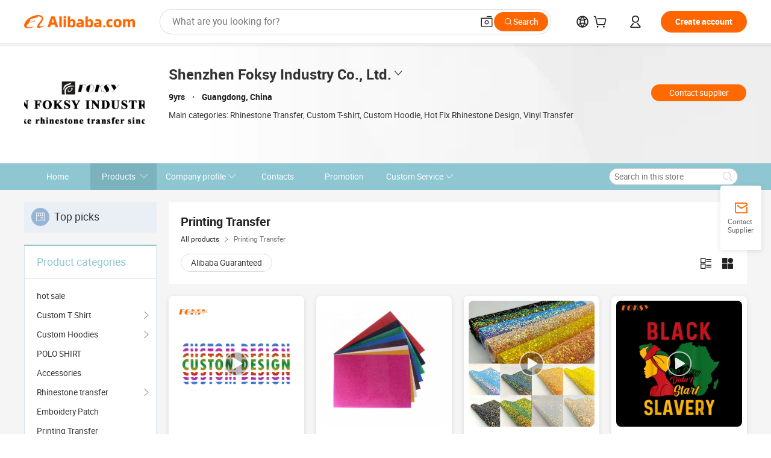

--- FILE ---
content_type: text/html;charset=UTF-8
request_url: https://foksyrhinestonetransfer.en.alibaba.com/productgrouplist-818477212/Transfert_d_impression.html
body_size: 53405
content:

<!DOCTYPE html>
<html lang="en">
<head prefix="og: http://ogp.me/ns#">
<script>window._timing = {};window._timing.html_start = Date.now();</script>
<meta charset="UTF-8"/><script>window.__APLUS_ABRATE__ = {"phantBucketName":"null",perf_group:""}</script><meta name="referrer" content="always"/><meta name="data-spm" content="a2700"/><meta name="viewport" content="viewport-fit=cover"/><link rel="shortcut icon" href="//is.alicdn.com/simg/single/icon/favicon.ico" type="image/x-icon"/><script>window._timing.prefetch_start = Date.now();</script>
<link rel="dns-prefetch" href="//s.alicdn.com" /><link rel="preconnect" href="//s.alicdn.com" /><script>window._timing.prefetch_end = Date.now();</script>
<link rel="preload" as="style" href="//s.alicdn.com/@g/icbu-decorate/icbu-mod-lib/3.1.25/index.css" onload="this.rel='stylesheet'">
<noscript><link rel="stylesheet" href="//s.alicdn.com/@g/icbu-decorate/icbu-mod-lib/3.1.25/index.css"></noscript>
<!-- the-new-header start --><style>.tnh-message-content .tnh-messages-nodata .tnh-messages-nodata-info .img{width:100%;height:101px;margin-top:40px;margin-bottom:20px;background:url(https://s.alicdn.com/@img/imgextra/i4/O1CN01lnw1WK1bGeXDIoBnB_!!6000000003438-2-tps-399-303.png) no-repeat center center;background-size:133px 101px}#popup-root .functional-content .thirdpart-login .icon-facebook{background-image:url(https://s.alicdn.com/@img/imgextra/i1/O1CN01hUG9f21b67dGOuB2W_!!6000000003415-55-tps-40-40.svg)}#popup-root .functional-content .thirdpart-login .icon-google{background-image:url(https://s.alicdn.com/@img/imgextra/i1/O1CN01Qd3ZsM1C2aAxLHO2h_!!6000000000023-2-tps-120-120.png)}#popup-root .functional-content .thirdpart-login .icon-linkedin{background-image:url(https://s.alicdn.com/@img/imgextra/i1/O1CN01qVG1rv1lNCYkhep7t_!!6000000004806-55-tps-40-40.svg)}.tnh-logo{z-index:9999;display:flex;flex-shrink:0;width:209px;height:29px;background:url(https://s.alicdn.com/@img/imgextra/i2/O1CN0153JdbU26g4bILVOyC_!!6000000007690-2-tps-418-58.png) no-repeat 0 0;background-size:209px 29px;cursor:pointer}html[dir=rtl] .tnh-logo{background:url(https://s.alicdn.com/@img/imgextra/i2/O1CN0153JdbU26g4bILVOyC_!!6000000007690-2-tps-418-58.png) no-repeat 100% 0}.tnh-new-logo{width:185px;background:url(https://s.alicdn.com/@img/imgextra/i1/O1CN01e5zQ2S1cAWz26ivMo_!!6000000003560-2-tps-920-110.png) no-repeat 0 0;background-size:185px 22px;height:22px}html[dir=rtl] .tnh-new-logo{background:url(https://s.alicdn.com/@img/imgextra/i1/O1CN01e5zQ2S1cAWz26ivMo_!!6000000003560-2-tps-920-110.png) no-repeat 100% 0}.source-in-europe{display:flex;gap:32px;padding:0 10px}.source-in-europe .divider{flex-shrink:0;width:1px;background-color:#ddd}.source-in-europe .sie_info{flex-shrink:0;width:520px}.source-in-europe .sie_info .sie_info-logo{display:inline-block!important;height:28px}.source-in-europe .sie_info .sie_info-title{margin-top:24px;font-weight:700;font-size:20px;line-height:26px}.source-in-europe .sie_info .sie_info-description{margin-top:8px;font-size:14px;line-height:18px}.source-in-europe .sie_info .sie_info-sell-list{margin-top:24px;display:flex;flex-wrap:wrap;justify-content:space-between;gap:16px}.source-in-europe .sie_info .sie_info-sell-list-item{width:calc(50% - 8px);display:flex;align-items:center;padding:20px 16px;gap:12px;border-radius:12px;font-size:14px;line-height:18px;font-weight:600}.source-in-europe .sie_info .sie_info-sell-list-item img{width:28px;height:28px}.source-in-europe .sie_info .sie_info-btn{display:inline-block;min-width:240px;margin-top:24px;margin-bottom:30px;padding:13px 24px;background-color:#f60;opacity:.9;color:#fff!important;border-radius:99px;font-size:16px;font-weight:600;line-height:22px;-webkit-text-decoration:none;text-decoration:none;text-align:center;cursor:pointer;border:none}.source-in-europe .sie_info .sie_info-btn:hover{opacity:1}.source-in-europe .sie_cards{display:flex;flex-grow:1}.source-in-europe .sie_cards .sie_cards-product-list{display:flex;flex-grow:1;flex-wrap:wrap;justify-content:space-between;gap:32px 16px;max-height:376px;overflow:hidden}.source-in-europe .sie_cards .sie_cards-product-list.lt-14{justify-content:flex-start}.source-in-europe .sie_cards .sie_cards-product{width:110px;height:172px;display:flex;flex-direction:column;align-items:center;color:#222;box-sizing:border-box}.source-in-europe .sie_cards .sie_cards-product .img{display:flex;justify-content:center;align-items:center;position:relative;width:88px;height:88px;overflow:hidden;border-radius:88px}.source-in-europe .sie_cards .sie_cards-product .img img{width:88px;height:88px;-o-object-fit:cover;object-fit:cover}.source-in-europe .sie_cards .sie_cards-product .img:after{content:"";background-color:#0000001a;position:absolute;left:0;top:0;width:100%;height:100%}html[dir=rtl] .source-in-europe .sie_cards .sie_cards-product .img:after{left:auto;right:0}.source-in-europe .sie_cards .sie_cards-product .text{font-size:12px;line-height:16px;display:-webkit-box;overflow:hidden;text-overflow:ellipsis;-webkit-box-orient:vertical;-webkit-line-clamp:1}.source-in-europe .sie_cards .sie_cards-product .sie_cards-product-title{margin-top:12px;color:#222}.source-in-europe .sie_cards .sie_cards-product .sie_cards-product-sell,.source-in-europe .sie_cards .sie_cards-product .sie_cards-product-country-list{margin-top:4px;color:#767676}.source-in-europe .sie_cards .sie_cards-product .sie_cards-product-country-list{display:flex;gap:8px}.source-in-europe .sie_cards .sie_cards-product .sie_cards-product-country-list.one-country{gap:4px}.source-in-europe .sie_cards .sie_cards-product .sie_cards-product-country-list img{width:18px;height:13px}.source-in-europe.source-in-europe-europages .sie_info-btn{background-color:#7faf0d}.source-in-europe.source-in-europe-europages .sie_info-sell-list-item{background-color:#f2f7e7}.source-in-europe.source-in-europe-europages .sie_card{background:#7faf0d0d}.source-in-europe.source-in-europe-wlw .sie_info-btn{background-color:#0060df}.source-in-europe.source-in-europe-wlw .sie_info-sell-list-item{background-color:#f1f5fc}.source-in-europe.source-in-europe-wlw .sie_card{background:#0060df0d}.tnh-sub-title{padding-left:12px;margin-left:13px;position:relative;color:#222;-webkit-text-decoration:none;text-decoration:none;white-space:nowrap;font-weight:600;font-size:20px;line-height:29px}html[dir=rtl] .tnh-sub-title{padding-left:0;padding-right:12px;margin-left:0;margin-right:13px}.tnh-sub-title:active{-webkit-text-decoration:none;text-decoration:none}.tnh-sub-title:before{content:"";height:24px;width:1px;position:absolute;display:inline-block;background-color:#222;left:0;top:50%;transform:translateY(-50%)}html[dir=rtl] .tnh-sub-title:before{left:auto;right:0}.popup-content{margin:auto;background:#fff;width:50%;padding:5px;border:1px solid #d7d7d7}[role=tooltip].popup-content{width:200px;box-shadow:0 0 3px #00000029;border-radius:5px}.popup-overlay{background:#00000080}[data-popup=tooltip].popup-overlay{background:transparent}.popup-arrow{filter:drop-shadow(0 -3px 3px rgba(0,0,0,.16));color:#fff;stroke-width:2px;stroke:#d7d7d7;stroke-dasharray:30px;stroke-dashoffset:-54px;inset:0}.tnh-badge{position:relative}.tnh-badge i{position:absolute;top:-8px;left:50%;height:16px;padding:0 6px;border-radius:8px;background-color:#e52828;color:#fff;font-style:normal;font-size:12px;line-height:16px}html[dir=rtl] .tnh-badge i{left:auto;right:50%}.tnh-badge-nf i{position:relative;top:auto;left:auto;height:16px;padding:0 8px;border-radius:8px;background-color:#e52828;color:#fff;font-style:normal;font-size:12px;line-height:16px}html[dir=rtl] .tnh-badge-nf i{left:auto;right:auto}.tnh-button{display:block;flex-shrink:0;height:36px;padding:0 24px;outline:none;border-radius:9999px;background-color:#f60;color:#fff!important;text-align:center;font-weight:600;font-size:14px;line-height:36px;cursor:pointer}.tnh-button:active{-webkit-text-decoration:none;text-decoration:none;transform:scale(.9)}.tnh-button:hover{background-color:#d04a0a}@keyframes circle-360-l0%{transform:rotate(0)to{transform:rotate(360deg)}}@keyframes circle-360-rtl{0%{transform:rotate(0)}to{transform:rotate(-360deg)}}.circle-360{animation:circle-360-ltr infinite 1s linear;-webkit-animation:circle-360-ltr infinite 1s linear}html[dir=rtl] .circle-360{animation:circle-360-rtl infinite 1s linear;-webkit-animation:circle-360-rtl infinite 1s linear}.tnh-loading{display:flex;align-items:center;justify-content:center;width:100%}.tnh-loading .tnh-icon{color:#ddd;font-size:40px}#the-new-header.tnh-fixed{position:fixed;top:0;left:0;border-bottom:1px solid #ddd;background-color:#fff!important}html[dir=rtl] #the-new-header.tnh-fixed{left:auto;right:0}.tnh-overlay{position:fixed;top:0;left:0;width:100%;height:100vh}html[dir=rtl] .tnh-overlay{left:auto;right:0}.tnh-icon{display:inline-block;width:1em;height:1em;margin-right:6px;overflow:hidden;vertical-align:-.15em;fill:currentColor}html[dir=rtl] .tnh-icon{margin-right:0;margin-left:6px}.tnh-hide{display:none}.tnh-more{color:#222!important;-webkit-text-decoration:underline!important;text-decoration:underline!important}#the-new-header.tnh-dark{background-color:transparent;color:#fff}#the-new-header.tnh-dark a:link,#the-new-header.tnh-dark a:visited,#the-new-header.tnh-dark a:hover,#the-new-header.tnh-dark a:active,#the-new-header.tnh-dark .tnh-sign-in{color:#fff}#the-new-header.tnh-dark .functional-content a{color:#222}#the-new-header.tnh-dark .tnh-logo{background:url(https://s.alicdn.com/@img/imgextra/i2/O1CN01kNCWs61cTlUC9Pjmu_!!6000000003602-2-tps-418-58.png) no-repeat 0 0;background-size:209px 29px}#the-new-header.tnh-dark .tnh-new-logo{background:url(https://s.alicdn.com/@img/imgextra/i4/O1CN011ZJg9l24hKaeQlVNh_!!6000000007422-2-tps-1380-165.png) no-repeat 0 0;background-size:auto 22px}#the-new-header.tnh-dark .tnh-sub-title{color:#fff}#the-new-header.tnh-dark .tnh-sub-title:before{content:"";height:24px;width:1px;position:absolute;display:inline-block;background-color:#fff;left:0;top:50%;transform:translateY(-50%)}html[dir=rtl] #the-new-header.tnh-dark .tnh-sub-title:before{left:auto;right:0}#the-new-header.tnh-white,#the-new-header.tnh-white-overlay{background-color:#fff;color:#222}#the-new-header.tnh-white a:link,#the-new-header.tnh-white-overlay a:link,#the-new-header.tnh-white a:visited,#the-new-header.tnh-white-overlay a:visited,#the-new-header.tnh-white a:hover,#the-new-header.tnh-white-overlay a:hover,#the-new-header.tnh-white a:active,#the-new-header.tnh-white-overlay a:active,#the-new-header.tnh-white .tnh-sign-in,#the-new-header.tnh-white-overlay .tnh-sign-in{color:#222}#the-new-header.tnh-white .tnh-logo,#the-new-header.tnh-white-overlay .tnh-logo{background:url(https://s.alicdn.com/@img/imgextra/i2/O1CN0153JdbU26g4bILVOyC_!!6000000007690-2-tps-418-58.png) no-repeat 0 0;background-size:209px 29px}#the-new-header.tnh-white .tnh-new-logo,#the-new-header.tnh-white-overlay .tnh-new-logo{background:url(https://s.alicdn.com/@img/imgextra/i1/O1CN01e5zQ2S1cAWz26ivMo_!!6000000003560-2-tps-920-110.png) no-repeat 0 0;background-size:auto 22px}#the-new-header.tnh-white .tnh-sub-title,#the-new-header.tnh-white-overlay .tnh-sub-title{color:#222}#the-new-header.tnh-white{border-bottom:1px solid #ddd;background-color:#fff!important}#the-new-header.tnh-no-border{border:none}@keyframes color-change-to-fff{0%{background:transparent}to{background:#fff}}#the-new-header.tnh-white-overlay{animation:color-change-to-fff .1s cubic-bezier(.65,0,.35,1);-webkit-animation:color-change-to-fff .1s cubic-bezier(.65,0,.35,1)}.ta-content .ta-card{display:flex;align-items:center;justify-content:flex-start;width:49%;height:120px;margin-bottom:20px;padding:20px;border-radius:16px;background-color:#f7f7f7}.ta-content .ta-card .img{width:70px;height:70px;background-size:70px 70px}.ta-content .ta-card .text{display:flex;align-items:center;justify-content:space-between;width:calc(100% - 76px);margin-left:16px;font-size:20px;line-height:26px}html[dir=rtl] .ta-content .ta-card .text{margin-left:0;margin-right:16px}.ta-content .ta-card .text h3{max-width:200px;margin-right:8px;text-align:left;font-weight:600;font-size:14px}html[dir=rtl] .ta-content .ta-card .text h3{margin-right:0;margin-left:8px;text-align:right}.ta-content .ta-card .text .tnh-icon{flex-shrink:0;font-size:24px}.ta-content .ta-card .text .tnh-icon.rtl{transform:scaleX(-1)}.ta-content{display:flex;justify-content:space-between}.ta-content .info{width:50%;margin:40px 40px 40px 134px}html[dir=rtl] .ta-content .info{margin:40px 134px 40px 40px}.ta-content .info h3{display:block;margin:20px 0 28px;font-weight:600;font-size:32px;line-height:40px}.ta-content .info .img{width:212px;height:32px}.ta-content .info .tnh-button{display:block;width:180px;color:#fff}.ta-content .cards{display:flex;flex-shrink:0;flex-wrap:wrap;justify-content:space-between;width:716px}.help-center-content{display:flex;justify-content:center;gap:40px}.help-center-content .hc-item{display:flex;flex-direction:column;align-items:center;justify-content:center;width:280px;height:144px;border:1px solid #ddd;font-size:14px}.help-center-content .hc-item .tnh-icon{margin-bottom:14px;font-size:40px;line-height:40px}.help-center-content .help-center-links{min-width:250px;margin-left:40px;padding-left:40px;border-left:1px solid #ddd}html[dir=rtl] .help-center-content .help-center-links{margin-left:0;margin-right:40px;padding-left:0;padding-right:40px;border-left:none;border-right:1px solid #ddd}.help-center-content .help-center-links a{display:block;padding:12px 14px;outline:none;color:#222;-webkit-text-decoration:none;text-decoration:none;font-size:14px}.help-center-content .help-center-links a:hover{-webkit-text-decoration:underline!important;text-decoration:underline!important}.get-the-app-content-tnh{display:flex;justify-content:center;flex:0 0 auto}.get-the-app-content-tnh .info-tnh .title-tnh{font-weight:700;font-size:20px;margin-bottom:20px}.get-the-app-content-tnh .info-tnh .content-wrapper{display:flex;justify-content:center}.get-the-app-content-tnh .info-tnh .content-tnh{margin-right:40px;width:300px;font-size:16px}html[dir=rtl] .get-the-app-content-tnh .info-tnh .content-tnh{margin-right:0;margin-left:40px}.get-the-app-content-tnh .info-tnh a{-webkit-text-decoration:underline!important;text-decoration:underline!important}.get-the-app-content-tnh .download{display:flex}.get-the-app-content-tnh .download .store{display:flex;flex-direction:column;margin-right:40px}html[dir=rtl] .get-the-app-content-tnh .download .store{margin-right:0;margin-left:40px}.get-the-app-content-tnh .download .store a{margin-bottom:20px}.get-the-app-content-tnh .download .store a img{height:44px}.get-the-app-content-tnh .download .qr img{height:120px}.get-the-app-content-tnh-wrapper{display:flex;justify-content:center;align-items:start;height:100%}.get-the-app-content-tnh-divider{width:1px;height:100%;background-color:#ddd;margin:0 67px;flex:0 0 auto}.tnh-alibaba-lens-install-btn{background-color:#f60;height:48px;border-radius:65px;padding:0 24px;margin-left:71px;color:#fff;flex:0 0 auto;display:flex;align-items:center;border:none;cursor:pointer;font-size:16px;font-weight:600;line-height:22px}html[dir=rtl] .tnh-alibaba-lens-install-btn{margin-left:0;margin-right:71px}.tnh-alibaba-lens-install-btn img{width:24px;height:24px}.tnh-alibaba-lens-install-btn span{margin-left:8px}html[dir=rtl] .tnh-alibaba-lens-install-btn span{margin-left:0;margin-right:8px}.tnh-alibaba-lens-info{display:flex;margin-bottom:20px;font-size:16px}.tnh-alibaba-lens-info div{width:400px}.tnh-alibaba-lens-title{color:#222;font-family:Inter;font-size:20px;font-weight:700;line-height:26px;margin-bottom:20px}.tnh-alibaba-lens-extra{-webkit-text-decoration:underline!important;text-decoration:underline!important;font-size:16px;font-style:normal;font-weight:400;line-height:22px}.featured-content{display:flex;justify-content:center;gap:40px}.featured-content .card-links{min-width:250px;margin-left:40px;padding-left:40px;border-left:1px solid #ddd}html[dir=rtl] .featured-content .card-links{margin-left:0;margin-right:40px;padding-left:0;padding-right:40px;border-left:none;border-right:1px solid #ddd}.featured-content .card-links a{display:block;padding:14px;outline:none;-webkit-text-decoration:none;text-decoration:none;font-size:14px}.featured-content .card-links a:hover{-webkit-text-decoration:underline!important;text-decoration:underline!important}.featured-content .featured-item{display:flex;flex-direction:column;align-items:center;justify-content:center;width:280px;height:144px;border:1px solid #ddd;color:#222;font-size:14px}.featured-content .featured-item .tnh-icon{margin-bottom:14px;font-size:40px;line-height:40px}.buyer-central-content{display:flex;justify-content:space-between;gap:30px;margin:auto 20px;font-size:14px}.buyer-central-content .bcc-item{width:20%}.buyer-central-content .bcc-item .bcc-item-title,.buyer-central-content .bcc-item .bcc-item-child{margin-bottom:18px}.buyer-central-content .bcc-item .bcc-item-title{font-weight:600}.buyer-central-content .bcc-item .bcc-item-child a:hover{-webkit-text-decoration:underline!important;text-decoration:underline!important}.become-supplier-content{display:flex;justify-content:center;gap:40px}.become-supplier-content a{display:flex;flex-direction:column;align-items:center;justify-content:center;width:280px;height:144px;padding:0 20px;border:1px solid #ddd;font-size:14px}.become-supplier-content a .tnh-icon{margin-bottom:14px;font-size:40px;line-height:40px}.become-supplier-content a .become-supplier-content-desc{height:44px;text-align:center}@keyframes sub-header-title-hover{0%{transform:scaleX(.4);-webkit-transform:scaleX(.4)}to{transform:scaleX(1);-webkit-transform:scaleX(1)}}.sub-header{min-width:1200px;max-width:1580px;height:36px;margin:0 auto;overflow:hidden;font-size:14px}.sub-header .sub-header-top{position:absolute;bottom:0;z-index:2;width:100%;min-width:1200px;max-width:1600px;height:36px;margin:0 auto;background-color:transparent}.sub-header .sub-header-default{display:flex;justify-content:space-between;width:100%;height:40px;padding:0 40px}.sub-header .sub-header-default .sub-header-main,.sub-header .sub-header-default .sub-header-sub{display:flex;align-items:center;justify-content:space-between;gap:28px}.sub-header .sub-header-default .sub-header-main .sh-current-item .animated-tab-content,.sub-header .sub-header-default .sub-header-sub .sh-current-item .animated-tab-content{top:108px;opacity:1;visibility:visible}.sub-header .sub-header-default .sub-header-main .sh-current-item .animated-tab-content img,.sub-header .sub-header-default .sub-header-sub .sh-current-item .animated-tab-content img{display:inline}.sub-header .sub-header-default .sub-header-main .sh-current-item .animated-tab-content .item-img,.sub-header .sub-header-default .sub-header-sub .sh-current-item .animated-tab-content .item-img{display:block}.sub-header .sub-header-default .sub-header-main .sh-current-item .tab-title:after,.sub-header .sub-header-default .sub-header-sub .sh-current-item .tab-title:after{position:absolute;bottom:1px;display:block;width:100%;height:2px;border-bottom:2px solid #222!important;content:" ";animation:sub-header-title-hover .3s cubic-bezier(.6,0,.4,1) both;-webkit-animation:sub-header-title-hover .3s cubic-bezier(.6,0,.4,1) both}.sub-header .sub-header-default .sub-header-main .sh-current-item .tab-title-click:hover,.sub-header .sub-header-default .sub-header-sub .sh-current-item .tab-title-click:hover{-webkit-text-decoration:underline;text-decoration:underline}.sub-header .sub-header-default .sub-header-main .sh-current-item .tab-title-click:after,.sub-header .sub-header-default .sub-header-sub .sh-current-item .tab-title-click:after{display:none}.sub-header .sub-header-default .sub-header-main>div,.sub-header .sub-header-default .sub-header-sub>div{display:flex;align-items:center;margin-top:-2px;cursor:pointer}.sub-header .sub-header-default .sub-header-main>div:last-child,.sub-header .sub-header-default .sub-header-sub>div:last-child{padding-right:0}html[dir=rtl] .sub-header .sub-header-default .sub-header-main>div:last-child,html[dir=rtl] .sub-header .sub-header-default .sub-header-sub>div:last-child{padding-right:0;padding-left:0}.sub-header .sub-header-default .sub-header-main>div:last-child.sh-current-item:after,.sub-header .sub-header-default .sub-header-sub>div:last-child.sh-current-item:after{width:100%}.sub-header .sub-header-default .sub-header-main>div .tab-title,.sub-header .sub-header-default .sub-header-sub>div .tab-title{position:relative;height:36px}.sub-header .sub-header-default .sub-header-main>div .animated-tab-content,.sub-header .sub-header-default .sub-header-sub>div .animated-tab-content{position:absolute;top:108px;left:0;width:100%;overflow:hidden;border-top:1px solid #ddd;background-color:#fff;opacity:0;visibility:hidden}html[dir=rtl] .sub-header .sub-header-default .sub-header-main>div .animated-tab-content,html[dir=rtl] .sub-header .sub-header-default .sub-header-sub>div .animated-tab-content{left:auto;right:0}.sub-header .sub-header-default .sub-header-main>div .animated-tab-content img,.sub-header .sub-header-default .sub-header-sub>div .animated-tab-content img{display:none}.sub-header .sub-header-default .sub-header-main>div .animated-tab-content .item-img,.sub-header .sub-header-default .sub-header-sub>div .animated-tab-content .item-img{display:none}.sub-header .sub-header-default .sub-header-main>div .tab-content,.sub-header .sub-header-default .sub-header-sub>div .tab-content{display:flex;justify-content:flex-start;width:100%;min-width:1200px;max-height:calc(100vh - 220px)}.sub-header .sub-header-default .sub-header-main>div .tab-content .animated-tab-content-children,.sub-header .sub-header-default .sub-header-sub>div .tab-content .animated-tab-content-children{width:100%;min-width:1200px;max-width:1600px;margin:40px auto;padding:0 40px;opacity:0}.sub-header .sub-header-default .sub-header-main>div .tab-content .animated-tab-content-children-no-animation,.sub-header .sub-header-default .sub-header-sub>div .tab-content .animated-tab-content-children-no-animation{opacity:1}.sub-header .sub-header-props{height:36px}.sub-header .sub-header-props-hide{position:relative;height:0;padding:0 40px}.sub-header .rounded{border-radius:8px}.tnh-logo{z-index:9999;display:flex;flex-shrink:0;width:209px;height:29px;background:url(https://s.alicdn.com/@img/imgextra/i2/O1CN0153JdbU26g4bILVOyC_!!6000000007690-2-tps-418-58.png) no-repeat 0 0;background-size:209px 29px;cursor:pointer}html[dir=rtl] .tnh-logo{background:url(https://s.alicdn.com/@img/imgextra/i2/O1CN0153JdbU26g4bILVOyC_!!6000000007690-2-tps-418-58.png) no-repeat 100% 0}.tnh-new-logo{width:185px;background:url(https://s.alicdn.com/@img/imgextra/i1/O1CN01e5zQ2S1cAWz26ivMo_!!6000000003560-2-tps-920-110.png) no-repeat 0 0;background-size:185px 22px;height:22px}html[dir=rtl] .tnh-new-logo{background:url(https://s.alicdn.com/@img/imgextra/i1/O1CN01e5zQ2S1cAWz26ivMo_!!6000000003560-2-tps-920-110.png) no-repeat 100% 0}#popup-root .functional-content{width:360px;max-height:calc(100vh - 40px);padding:20px;border-radius:12px;background-color:#fff;box-shadow:0 6px 12px 4px #00000014;-webkit-box-shadow:0 6px 12px 4px rgba(0,0,0,.08)}#popup-root .functional-content a{outline:none}#popup-root .functional-content a:link,#popup-root .functional-content a:visited,#popup-root .functional-content a:hover,#popup-root .functional-content a:active{color:#222;-webkit-text-decoration:none;text-decoration:none}#popup-root .functional-content ul{padding:0;list-style:none}#popup-root .functional-content h3{font-weight:600;font-size:14px;line-height:18px;color:#222}#popup-root .functional-content .css-jrh21l-control{outline:none!important;border-color:#ccc;box-shadow:none}#popup-root .functional-content .css-jrh21l-control .css-15lsz6c-indicatorContainer{color:#ccc}#popup-root .functional-content .thirdpart-login{display:flex;justify-content:space-between;width:245px;margin:0 auto 20px}#popup-root .functional-content .thirdpart-login a{border-radius:8px}#popup-root .functional-content .thirdpart-login .icon-facebook{background-image:url(https://s.alicdn.com/@img/imgextra/i1/O1CN01hUG9f21b67dGOuB2W_!!6000000003415-55-tps-40-40.svg)}#popup-root .functional-content .thirdpart-login .icon-google{background-image:url(https://s.alicdn.com/@img/imgextra/i1/O1CN01Qd3ZsM1C2aAxLHO2h_!!6000000000023-2-tps-120-120.png)}#popup-root .functional-content .thirdpart-login .icon-linkedin{background-image:url(https://s.alicdn.com/@img/imgextra/i1/O1CN01qVG1rv1lNCYkhep7t_!!6000000004806-55-tps-40-40.svg)}#popup-root .functional-content .login-with{width:100%;text-align:center;margin-bottom:16px}#popup-root .functional-content .login-tips{font-size:12px;margin-bottom:20px;color:#767676}#popup-root .functional-content .login-tips a{outline:none;color:#767676!important;-webkit-text-decoration:underline!important;text-decoration:underline!important}#popup-root .functional-content .tnh-button{outline:none!important;color:#fff}#popup-root .functional-content .login-links>div{border-top:1px solid #ddd}#popup-root .functional-content .login-links>div ul{margin:8px 0;list-style:none}#popup-root .functional-content .login-links>div a{display:flex;align-items:center;min-height:40px;-webkit-text-decoration:none;text-decoration:none;font-size:14px;color:#222}#popup-root .functional-content .login-links>div a:hover{margin:0 -20px;padding:0 20px;background-color:#f4f4f4;font-weight:600}.tnh-languages{position:relative;display:flex}.tnh-languages .current{display:flex;align-items:center}.tnh-languages .current>div{margin-right:4px}html[dir=rtl] .tnh-languages .current>div{margin-right:0;margin-left:4px}.tnh-languages .current .tnh-icon{font-size:24px}.tnh-languages .current .tnh-icon:last-child{margin-right:0}html[dir=rtl] .tnh-languages .current .tnh-icon:last-child{margin-right:0;margin-left:0}.tnh-languages-overlay{font-size:14px}.tnh-languages-overlay .tnh-l-o-title{margin-bottom:8px;font-weight:600;font-size:14px;line-height:18px}.tnh-languages-overlay .tnh-l-o-select{width:100%;margin:8px 0 16px}.tnh-languages-overlay .select-item{background-color:#fff4ed}.tnh-languages-overlay .tnh-l-o-control{display:flex;justify-content:center}.tnh-languages-overlay .tnh-l-o-control .tnh-button{width:100%}.tnh-cart-content{max-height:600px;overflow-y:scroll}.tnh-cart-content .tnh-cart-item h3{overflow:hidden;text-overflow:ellipsis;white-space:nowrap}.tnh-cart-content .tnh-cart-item h3 a:hover{-webkit-text-decoration:underline!important;text-decoration:underline!important}.cart-popup-content{padding:0!important}.cart-popup-content .cart-logged-popup-arrow{transform:translate(-20px)}html[dir=rtl] .cart-popup-content .cart-logged-popup-arrow{transform:translate(20px)}.tnh-ma-content .tnh-ma-content-title{display:flex;align-items:center;margin-bottom:20px}.tnh-ma-content .tnh-ma-content-title h3{margin:0 12px 0 0;overflow:hidden;text-overflow:ellipsis;white-space:nowrap}html[dir=rtl] .tnh-ma-content .tnh-ma-content-title h3{margin:0 0 0 12px}.tnh-ma-content .tnh-ma-content-title img{height:16px}.ma-portrait-waiting{margin-left:12px}html[dir=rtl] .ma-portrait-waiting{margin-left:0;margin-right:12px}.tnh-message-content .tnh-messages-buyer .tnh-messages-list{display:flex;flex-direction:column}.tnh-message-content .tnh-messages-buyer .tnh-messages-list .tnh-message-unread-item{display:flex;align-items:center;justify-content:space-between;padding:16px 0;color:#222}.tnh-message-content .tnh-messages-buyer .tnh-messages-list .tnh-message-unread-item:last-child{margin-bottom:20px}.tnh-message-content .tnh-messages-buyer .tnh-messages-list .tnh-message-unread-item .img{width:48px;height:48px;margin-right:12px;overflow:hidden;border:1px solid #ddd;border-radius:100%}html[dir=rtl] .tnh-message-content .tnh-messages-buyer .tnh-messages-list .tnh-message-unread-item .img{margin-right:0;margin-left:12px}.tnh-message-content .tnh-messages-buyer .tnh-messages-list .tnh-message-unread-item .img img{width:48px;height:48px;-o-object-fit:cover;object-fit:cover}.tnh-message-content .tnh-messages-buyer .tnh-messages-list .tnh-message-unread-item .user-info{display:flex;flex-direction:column}.tnh-message-content .tnh-messages-buyer .tnh-messages-list .tnh-message-unread-item .user-info strong{margin-bottom:6px;font-weight:600;font-size:14px}.tnh-message-content .tnh-messages-buyer .tnh-messages-list .tnh-message-unread-item .user-info span{width:220px;margin-right:12px;overflow:hidden;text-overflow:ellipsis;white-space:nowrap;font-size:12px}html[dir=rtl] .tnh-message-content .tnh-messages-buyer .tnh-messages-list .tnh-message-unread-item .user-info span{margin-right:0;margin-left:12px}.tnh-message-content .tnh-messages-unread-content{margin:20px 0;text-align:center;font-size:14px}.tnh-message-content .tnh-messages-unread-hascookie{display:flex;flex-direction:column;margin:20px 0 16px;text-align:center;font-size:14px}.tnh-message-content .tnh-messages-unread-hascookie strong{margin-bottom:20px}.tnh-message-content .tnh-messages-nodata .tnh-messages-nodata-info{display:flex;flex-direction:column;text-align:center}.tnh-message-content .tnh-messages-nodata .tnh-messages-nodata-info .img{width:100%;height:101px;margin-top:40px;margin-bottom:20px;background:url(https://s.alicdn.com/@img/imgextra/i4/O1CN01lnw1WK1bGeXDIoBnB_!!6000000003438-2-tps-399-303.png) no-repeat center center;background-size:133px 101px}.tnh-message-content .tnh-messages-nodata .tnh-messages-nodata-info span{margin-bottom:40px}.tnh-order-content .tnh-order-buyer,.tnh-order-content .tnh-order-seller{display:flex;flex-direction:column;margin-bottom:20px;font-size:14px}.tnh-order-content .tnh-order-buyer h3,.tnh-order-content .tnh-order-seller h3{margin-bottom:16px;font-size:14px;line-height:18px}.tnh-order-content .tnh-order-buyer a,.tnh-order-content .tnh-order-seller a{padding:11px 0;color:#222!important}.tnh-order-content .tnh-order-buyer a:hover,.tnh-order-content .tnh-order-seller a:hover{-webkit-text-decoration:underline!important;text-decoration:underline!important}.tnh-order-content .tnh-order-buyer a span,.tnh-order-content .tnh-order-seller a span{margin-right:4px}html[dir=rtl] .tnh-order-content .tnh-order-buyer a span,html[dir=rtl] .tnh-order-content .tnh-order-seller a span{margin-right:0;margin-left:4px}.tnh-order-content .tnh-order-seller,.tnh-order-content .tnh-order-ta{padding-top:20px;border-top:1px solid #ddd}.tnh-order-content .tnh-order-seller:first-child,.tnh-order-content .tnh-order-ta:first-child{border-top:0;padding-top:0}.tnh-order-content .tnh-order-ta .img{margin-bottom:12px}.tnh-order-content .tnh-order-ta .img img{width:186px;height:28px;-o-object-fit:cover;object-fit:cover}.tnh-order-content .tnh-order-ta .ta-info{margin-bottom:16px;font-size:14px;line-height:18px}.tnh-order-content .tnh-order-ta .ta-info a{margin-left:4px;-webkit-text-decoration:underline!important;text-decoration:underline!important}html[dir=rtl] .tnh-order-content .tnh-order-ta .ta-info a{margin-left:0;margin-right:4px}.tnh-order-content .tnh-order-nodata .ta-info .ta-logo{margin:24px 0 16px}.tnh-order-content .tnh-order-nodata .ta-info .ta-logo img{height:28px}.tnh-order-content .tnh-order-nodata .ta-info h3{margin-bottom:24px;font-size:20px}.tnh-order-content .tnh-order-nodata .ta-card{display:flex;align-items:center;justify-content:flex-start;margin-bottom:20px;color:#222}.tnh-order-content .tnh-order-nodata .ta-card:hover{-webkit-text-decoration:underline!important;text-decoration:underline!important}.tnh-order-content .tnh-order-nodata .ta-card .img{width:36px;height:36px;margin-right:8px;background-size:36px 36px!important}html[dir=rtl] .tnh-order-content .tnh-order-nodata .ta-card .img{margin-right:0;margin-left:8px}.tnh-order-content .tnh-order-nodata .ta-card .text{display:flex;align-items:center;justify-content:space-between}.tnh-order-content .tnh-order-nodata .ta-card .text h3{margin:0;font-weight:600;font-size:14px}.tnh-order-content .tnh-order-nodata .ta-card .text .tnh-icon{display:none}.tnh-order-content .tnh-order-nodata .tnh-more{display:block;margin-bottom:24px}.tnh-login{display:flex;flex-grow:2;flex-shrink:1;align-items:center;justify-content:space-between}.tnh-login .tnh-sign-in,.tnh-login .tnh-sign-up{flex-grow:1}.tnh-login .tnh-sign-in{display:flex;align-items:center;justify-content:center;margin-right:28px;color:#222}html[dir=rtl] .tnh-login .tnh-sign-in{margin-right:0;margin-left:28px}.tnh-login .tnh-sign-in:hover{-webkit-text-decoration:underline!important;text-decoration:underline!important}.tnh-login .tnh-sign-up{min-width:120px;color:#fff}.tnh-login .tnh-icon{font-size:24px}.tnh-loggedin{display:flex;align-items:center;gap:28px}.tnh-loggedin .tnh-icon{margin-right:0;font-size:24px}html[dir=rtl] .tnh-loggedin .tnh-icon{margin-right:0;margin-left:0}.tnh-loggedin .user-portrait{width:36px;height:36px;border-radius:36px}.sign-in-content{max-height:calc(100vh - 20px);margin:-20px;padding:20px;overflow-y:scroll}.sign-in-content-title,.sign-in-content-button{margin-bottom:20px}.ma-content{border-radius:12px 5px 12px 12px!important}html[dir=rtl] .ma-content{border-radius:5px 12px 12px!important}.tnh-ship-to{position:relative;display:flex;justify-content:center}.tnh-ship-to .ship-to-tips{position:absolute;border-radius:16px;width:400px;background:#222;padding:16px;color:#fff;top:50px;z-index:9999;box-shadow:0 4px 12px #0003;cursor:auto}.tnh-ship-to .ship-to-tips:before{content:"";width:0;height:0;border-left:8px solid transparent;border-right:8px solid transparent;border-bottom:8px solid #222;position:absolute;top:-8px;left:50%;margin-left:-8px}html[dir=rtl] .tnh-ship-to .ship-to-tips:before{left:auto;right:50%;margin-left:0;margin-right:-8px}.tnh-ship-to .ship-to-tips .ship-to-tips-container{display:flex;flex-direction:column}.tnh-ship-to .ship-to-tips .ship-to-tips-container .ship-to-tips-title-container{display:flex;justify-content:space-between}.tnh-ship-to .ship-to-tips .ship-to-tips-container .ship-to-tips-title-container>img{width:24px;height:24px;cursor:pointer;margin-left:8px}html[dir=rtl] .tnh-ship-to .ship-to-tips .ship-to-tips-container .ship-to-tips-title-container>img{margin-left:0;margin-right:8px}.tnh-ship-to .ship-to-tips .ship-to-tips-container .ship-to-tips-title-container .ship-to-tips-title{color:#fff;font-size:14px;font-weight:600;line-height:18px}.tnh-ship-to .ship-to-tips .ship-to-tips-container .ship-to-tips-desc{color:#fff;font-size:14px;font-weight:400;line-height:18px;padding-right:32px}html[dir=rtl] .tnh-ship-to .ship-to-tips .ship-to-tips-container .ship-to-tips-desc{padding-right:0;padding-left:32px}.tnh-ship-to .ship-to-tips .ship-to-tips-container .ship-to-tips-actions{margin-top:12px;display:flex;align-items:center}.tnh-ship-to .ship-to-tips .ship-to-tips-container .ship-to-tips-actions .ship-to-action{margin-left:8px;padding:4px 8px;border-radius:50px;font-size:12px;line-height:16px;font-weight:600;cursor:pointer}html[dir=rtl] .tnh-ship-to .ship-to-tips .ship-to-tips-container .ship-to-tips-actions .ship-to-action{margin-left:0;margin-right:8px}.tnh-ship-to .ship-to-tips .ship-to-tips-container .ship-to-tips-actions .ship-to-action:first-child{margin-left:0}html[dir=rtl] .tnh-ship-to .ship-to-tips .ship-to-tips-container .ship-to-tips-actions .ship-to-action:first-child{margin-left:0;margin-right:0}.tnh-ship-to .ship-to-tips .ship-to-tips-container .ship-to-tips-actions .ship-to-action.primary{background-color:#fff;color:#222}.tnh-ship-to .ship-to-tips .ship-to-tips-container .ship-to-tips-actions .ship-to-action.secondary{color:#fff}.tnh-ship-to .tnh-current-country{display:flex;flex-direction:column}.tnh-ship-to .tnh-current-country .deliver-span{font-size:12px;font-weight:400;line-height:16px}.tnh-ship-to .tnh-country-flag{min-width:23px;display:flex;align-items:center}.tnh-ship-to .tnh-country-flag img{height:14px;margin-right:4px}html[dir=rtl] .tnh-ship-to .tnh-country-flag img{margin-right:0;margin-left:4px}.tnh-ship-to .tnh-country-flag>span{font-size:14px;font-weight:600}.tnh-ship-to-content{width:382px!important;padding:0!important}.tnh-ship-to-content .crated-header-ship-to{border-radius:12px}.tnh-smart-assistant{display:flex}.tnh-smart-assistant>img{height:36px}.tnh-no-scenes{position:absolute;top:0;left:0;z-index:9999;width:100%;height:108px;background-color:#00000080;color:#fff;text-align:center;font-size:30px;line-height:108px}html[dir=rtl] .tnh-no-scenes{left:auto;right:0}body{line-height:inherit;margin:0}.the-new-header-wrapper{min-height:109px}.the-new-header{position:relative;width:100%;font-size:14px;font-family:Inter,SF Pro Text,Roboto,Helvetica Neue,Helvetica,Tahoma,Arial,PingFang SC,Microsoft YaHei;line-height:18px}.the-new-header *,.the-new-header :after,.the-new-header :before{box-sizing:border-box}.the-new-header ul,.the-new-header li{margin:0;padding:0;list-style:none}.the-new-header a{text-decoration:inherit}.the-new-header .header-content{min-width:1200px;max-width:1580px;margin:0 auto;padding:0 40px;font-size:14px}.the-new-header .header-content .tnh-main{display:flex;align-items:center;justify-content:space-between;height:72px}.the-new-header .header-content .tnh-main .tnh-logo-content{display:flex}.the-new-header .header-content .tnh-main .tnh-searchbar{flex-grow:1;flex-shrink:1;margin:0 40px}.the-new-header .header-content .tnh-main .functional{display:flex;flex-shrink:0;align-items:center;gap:28px}.the-new-header .header-content .tnh-main .functional>div{cursor:pointer}@media (max-width: 1440){.the-new-header .header-content .main .tnh-searchbar{margin:0 28px!important}}@media (max-width: 1280px){.hide-item{display:none}.the-new-header .header-content .main .tnh-searchbar{margin:0 24px!important}.tnh-languages{width:auto!important}.sub-header .sub-header-main>div:last-child,.sub-header .sub-header-sub>div:last-child{padding-right:0!important}html[dir=rtl] .sub-header .sub-header-main>div:last-child,html[dir=rtl] .sub-header .sub-header-sub>div:last-child{padding-right:0!important;padding-left:0!important}.functional .tnh-login .tnh-sign-in{margin-right:24px!important}html[dir=rtl] .functional .tnh-login .tnh-sign-in{margin-right:0!important;margin-left:24px!important}.tnh-languages{min-width:30px}}.tnh-popup-root .functional-content{top:60px!important;color:#222}@media (max-height: 550px){.ship-to-content,.tnh-languages-overlay{max-height:calc(100vh - 180px)!important;overflow-y:scroll!important}}.cratedx-doc-playground-preview{position:fixed;top:0;left:0;padding:0}html[dir=rtl] .cratedx-doc-playground-preview{left:auto;right:0}</style>
<!-- shop-render start --><style>body,h1,h2,h3,h4,h5,h6,hr,p,blockquote,dl,dt,dd,ul,ol,li,pre,form,fieldset,legend,button,input,textarea,th,td{margin:0;padding:0}body{font:14px/1.5}h1,h2,h3,h4,h5,h6{font-size:100%}a:hover{text-decoration:underline}.root{overflow-x:hidden}.root .layout-220-960{display:flex;justify-content:space-between;margin:0 auto;width:100%;max-width:1200px}.root .layout-220-960 .grid220{display:inline-block;width:220px}.root .layout-220-960 .grid960{display:inline-block;width:960px}.root .J_module{margin:0 auto 20px;width:100%}.root .J_module.hideBottom,.root .J_module:empty{margin-bottom:0}.root #bd .J_module{max-width:1200px}.root #bd .J_module.fluid{max-width:100%}.root #bd .J_module.full{position:relative;left:50%;margin-left:-960px;width:1920px;max-width:1920px}.root #fc .J_module{margin:0}.next-pagination .next-btn{border-radius:3px}.next-pagination .next-btn.current{color:#fff}.J_module.module_loaded{background-image:none;background-size:initial;min-height:initial}.sc-hd-prefix-mask{z-index:9998!important}.xman-popup{z-index:9999!important}body.companyProfile .root #hd .J_module,body.factory .root #hd .J_module{margin-bottom:0}body.companyProfile .root #bd,body.factory .root #bd{padding:20px 0 1px;background:#f5f5f5}body.companyProfile .root #bd .J_module,body.factory .root #bd .J_module{margin-bottom:20px}body.companyProfile .root #bd .J_module:empty,body.factory .root #bd .J_module:empty{margin-bottom:0}body.companyProfile .icbu-mod-wrapper,body.factory .icbu-mod-wrapper{border-radius:10px}body.companyProfile .icbu-mod-wrapper.v2,body.factory .icbu-mod-wrapper.v2{padding:0;border:1px solid #f4f4f4}body.companyProfile .icbu-mod-wrapper.v3>.wrap-box,body.factory .icbu-mod-wrapper.v3>.wrap-box{padding:0}body.companyProfile .wrap-box,body.factory .wrap-box{border:none;padding:20px}body.products .root #hd .J_module{margin-bottom:0}body.products .root #bd{padding:20px 0 1px;background-color:#f5f5f5}body.contacts .root #hd .J_module{margin-bottom:0}body.contacts .root #bd{padding:20px 0 1px;background-color:#f5f5f5}body.feeds .root #hd .J_module{margin-bottom:0}body.feeds .root #bd{padding:20px 0 1px;background-color:#f5f5f5}.icbu-shop{min-width:1200px}.icbu-clearfix{@include clearfix;}.icbu-link-default{@include link-default;}.icbu-link-normal{@include link-normal;}@media (max-width: 990px){.icbu-hide-720{display:none}}@media (max-width: 1200px){.icbu-hide-990{display:none}}a:-webkit-any-link:focus-visible{outline-width:0}.next-tabs-wrapped.next-tabs-top>.next-tabs-bar .next-tabs-tab.active:before{display:none}.reverse-960-220 .layout-220-960{flex-direction:row-reverse}.reverse-960-220 .layout-220-960 .wrap-box{padding:24px 0 40px}.reverse-960-220 .layout-220-960 .wrap-box .mod-header{padding-left:40px;margin-bottom:24px}.reverse-960-220 .layout-220-960 .wrap-box .mod-header .title{line-height:32px}.reverse-960-220 .layout-220-960 .wrap-box .mod-content{padding:0 40px}."red"{display:inline-block;position:relative;line-height:1;vertical-align:middle}.shop-promotion-pcBanner{width:1920px;margin-left:50%;transform:translate(-50%)}[module-title=globalData]{display:none}</style>

<link rel="preload" href="https://s.alicdn.com/@img/imgextra/i4/O1CN01eP7P8d1y1kdsWFgqQ_!!6000000006519-2-tps-1920-200.png" as="image"><script>window._timing.first_end = Date.now();</script>
<!-- back ground style -->

<!-- html sperator for cache --><title>Products list direct from CN</title><meta name="keywords" content="Shenzhen Foksy Industry Co., Ltd., Rhinestone Transfer,  Custom T-shirt"/><meta name="description" content="Main products Rhinestone Transfer,  Custom T-shirt and 880 more Products from Shenzhen Foksy Industry Co., Ltd. on Alibaba.com"/><meta property="og:type" content="product.group"/><meta property="og:title" content="Products list direct from CN"/><meta property="og:description" content="Main products Rhinestone Transfer,  Custom T-shirt and 880 more Products from Shenzhen Foksy Industry Co., Ltd. on Alibaba.com"/><meta property="og:image" content="https://sc04.alicdn.com/kf/HTB1ZeYKs4WYBuNjy1zk760GGpXax.png"/><meta property="og:url" content="https://foksyrhinestonetransfer.en.alibaba.com/"/><meta property="og:site_name" content="Alibaba.com"/>
<link rel="preload" href="//sc01.alicdn.com/kf/HTB11DS8OwHqK1RjSZFE763GMXXaS.png" as="image">
</head>
<body class="icbu-shop view products" data-spm="shop_plgr" ><script crossorigin async defer id="beacon-aplus" src="//assets.alicdn.com/g/alilog/??aplus_plugin_icbufront/index.js,mlog/aplus_v2.js" exparams="aplus=async&atp_isdpp=ml%2desite%2d7voemwatch&userid=&aplus&ali_beacon_id=&ali_apache_id=&ali_apache_track=&ali_apache_tracktmp=&dmtrack_c={ali%5fresin%5ftrace%3dpvmi%3d54eb7fa683774bb69733c70afca04dc0%7cshop%5fid%3d239394314%7cbiz%3dGS%7cphantBucketName%3dnull}&pageid=340fed392101e2761765015113&hn=alisite%2dicbu%2dweb033001226118%2erg%2dus%2deast%2eus44&asid=AQAAAABJ/jNpWoUAIQAAAAAOdPrkMet4kA==&sidx=IlGfHKA0tCYAj44XimyuIqSi2pEDksm+BrwlHK+9qa8SCrrkl9wGhaa5K8feS62+j3WkkIEW0u3cAwhCLE3lmZaIEt4vkc5hPJD2YCY7AIvQbR4qrUZxZL9Wa7z1n8vDMI7d13zFmSLjiOHpNsiFinr1//ITI8HJkqiIoWly5AgSA6XdYj/N3UntF+DgCsP77qmQC0w8D5uZzh3DHX90bNDr2aJbPegEqSLN9lnJIuNfKD/3y7E5QJg9UmVHav+RaWozZpcc+7ue0Ob1bMi5JtHIWfulZK9KByhsTkJteyb87czsKL7xTon50yBfj4zVx/AW95AKzhw7n31NILfU7g==&tmi=&treq=&tres="></script>
<script>      
theNewHeaderProps = {
  scenes: 'icbu-shop',
  onLangChange: () => {
    window.location.href = window.location.origin
  },
  hasSearchBar: true,
  useCommonStyle: false,
  hasSub: false,
  ssrVersion: '4.21.4',
  searchbarProps: {
   hostname: 'www.alibaba.com',
   proBizUi: true
  }
}
  window.TheNewHeaderProps = theNewHeaderProps;
</script>     
<div id="icbu-the-new-header-container"><div id="icbu-the-new-header-container"><div id="the-new-header" data-version="4.1.0" data-tnh-auto-exp="tnh-expose" data-scenes="icbu-shop" style="z-index:9006;position:relative;width:100%;font-size:14px;font-family:Inter,SF Pro Text,Roboto, Helvetica Neue, Helvetica, Tahoma, Arial, PingFang SC,Microsoft YaHei;line-height:18px;background-color:#fff;color:#222;border-bottom:1px solid #ddd;box-sizing:border-box"><div style="min-width:1200px;max-width:1580px;margin:0 auto;padding:0 40px;font-size:14px;align-items: center;display: flex;justify-content: space-between;"><div style="display:flex;align-items:center;justify-content:space-between;height:72px"><div style="display:flex"><div style="z-index:9999;display:flex;flex-shrink:0;width:209px;height:29px;background:url('https://s.alicdn.com/@img/imgextra/i4/O1CN01QEE1d11i4TSS8qo4G_!!6000000004359-2-tps-1383-166.png') no-repeat 0 0;background-size:209px 29px;cursor:pointer"></div></div></div><div>Sign in</div></div></div></div></div>
<script>window._timing.second_end = Date.now();
  try {
    if ('scrollRestoration' in history) {
      history.scrollRestoration = 'manual';
    }
  } catch (error) {
    console.error(error);
  };
window.realTimeGlobalData = {"chatToken":"", "language":"null", "netWorkFlag":"null", "abTestInfos":{}, "topBannerMaterials":{"items":[{"nicheMaterialList":[],"pageNo":-1,"pageSize":-1,"totalNum":-1}],"resultCode":"200","totalCount":1}};</script><script src="//s.alicdn.com/@g/icbu-decorate/icbu-mod-lib/3.1.25/index.js" crossorigin defer></script>
<script id="shop-render-script" src="//s.alicdn.com/@g/icbu-decorate/shop-render/1.0.5/pages/index/index.js" crossorigin defer></script>
<script defer src="//s.alicdn.com/@g/code/npm/@alife/the-new-header/4.83.0/renderHeader.js" crossorigin="anonymous"></script>
<!-- html sperator for cache --><script>window._timing.module_css_start = Date.now();</script>
<!-- icbu-pc-shopSign start --><style>.show-sale-promotion{position:relative;left:0}.hide-sale-promotion{position:absolute;left:-99999px}.shop-sign-container{position:relative}.bc-shop-shopsign .company-sign{position:relative;height:100%}.bc-shop-shopsign .company-sign .item-link{display:flex;justify-content:center;align-items:center;height:100%;color:#fff;padding:0 0 0 20px;font-size:14px;line-height:20px;-webkit-text-decoration:none;text-decoration:none}.bc-shop-shopsign .company-sign .item-desc{display:none;position:absolute;top:44px;left:0;width:100%;padding:15px 20px;color:#ffffffe6;background:#333c;box-shadow:0 1px 3px #00000052;font-size:12px;line-height:18px}.bc-shop-shopsign .company-sign .desc-more{margin-top:20px}.bc-shop-shopsign .company-sign .desc-more a{color:#fff;margin-top:20px}.bc-shop-shopsign .company-sign .desc-more a:hover{color:#ff6a00;-webkit-text-decoration:underline;text-decoration:underline}.bc-shop-shopsign .company-sign .item-text{margin-left:10px}.bc-shop-shopsign .company-sign .item-arrow{display:inline-block;vertical-align:middle;margin-left:4px;transition:.2s;position:relative;top:4px}.bc-shop-shopsign .company-sign:hover .item-link{background:#69707899}.bc-shop-shopsign .company-sign:hover .item-desc{display:block}.bc-shop-shopsign .company-sign:hover .item-arrow{transform:rotate(180deg)}.bc-shop-shopsign.new-golden .top-bar.gold .company-sign:hover .item-link{background:#b6905e}.bc-shop-shopsign.new-golden .top-bar.theme-newGolden .company-sign:hover .item-link{background:#0000}.bc-shop-shopsign.new-golden .item-link.topBarVerifiedSupplier-bg{background-image:url(https://s.alicdn.com/@img/tfs/TB1W1QcINz1gK0jSZSgXXavwpXa-382-80.png);background-origin:border-box;background-position:center;background-size:cover;background-repeat:no-repeat;min-width:215px;justify-content:flex-end}.bc-shop-shopsign.new-golden .item-link .overflow-bar{display:none}.bc-shop-shopsign.new-golden .item-link.with-topBarVerifiedSupplier{position:relative;width:215px;justify-content:flex-end;padding-right:15px!important}.bc-shop-shopsign.new-golden .item-link.with-topBarVerifiedSupplier .overflow-bar{position:absolute;top:0;left:145px;height:100%;width:9999px;z-index:0;background-color:#235ccc}.bc-shop-shopsign.new-golden .item-link.with-topBarVerifiedSupplier .topBarVerifiedSupplier-wrapper{overflow-x:hidden;overflow-y:hidden;height:100%;z-index:-1;left:0;top:0;position:absolute}.bc-shop-shopsign.new-golden .item-link.with-topBarVerifiedSupplier .topBarVerifiedSupplier-wrapper+.item-text{margin-left:-4px;margin-right:10px;position:relative;top:4px;left:-2px;color:#348df8;font-size:15px}.bc-shop-shopsign.new-golden .item-link.with-topBarVerifiedSupplier .topBarVerifiedSupplier-wrapper .topBarVerifiedSupplier{height:100%}.bc-shop-shopsign .top-bar{color:#fff;line-height:1;background:#3333}.bc-shop-shopsign .top-bar .top-bar-wrapper{padding:0 0 0 20px;background:#00000080}.bc-shop-shopsign .top-bar.theme-newGolden{background:#3094fc;background:linear-gradient(118deg,#3094fc,#005ccc);box-shadow:0 1px 4px #00000047}.bc-shop-shopsign .top-bar.theme-newGolden .top-bar-wrapper{background:#0000;padding-left:0}.bc-shop-shopsign .top-bar.theme-newGolden .top-bar-wrapper .top-bar-con{border-top-left-radius:12px;border-top-right-radius:12px}.bc-shop-shopsign .top-bar.theme-newGolden .company-signs .assessment-sign .desc-link{color:#fff}.bc-shop-shopsign .top-bar.theme-newGolden .company-signs .assessment-sign .desc-link:hover{background:#3094fc}.bc-shop-shopsign .top-bar.self-support{background-color:#ff5800}.bc-shop-shopsign .top-bar.self-support .top-bar-wrapper{background:none}.bc-shop-shopsign .top-bar .top-bar-name{position:relative;z-index:1;margin-left:10px;cursor:pointer}.bc-shop-shopsign .top-bar .top-bar-name .cp-name{display:inline-block;vertical-align:top;line-height:16px;max-width:700px;white-space:nowrap;overflow:hidden;text-overflow:ellipsis}.bc-shop-shopsign .top-bar .top-bar-name .company-card{display:none;position:absolute;right:0;width:100%;min-width:220px;max-width:280px;color:#333;font-size:12px;font-weight:400}.bc-shop-shopsign .top-bar .top-bar-name:hover .company-card{display:block}.bc-shop-shopsign .top-bar .top-bar-name .arrow-icon{margin-left:5px;line-height:16px;vertical-align:top}.bc-shop-shopsign .top-bar .add-fav{height:16px;margin:-11px 0 0 5px}.bc-shop-shopsign .top-bar .top-bar-con{position:relative;max-width:1200px;padding:14px 0;margin:0 auto}.bc-shop-shopsign .top-bar .company-info-certs{padding-left:12px;display:flex}.bc-shop-shopsign .top-bar .company-info-certs .cert-item{display:flex;align-items:center}.bc-shop-shopsign .top-bar .company-signs{position:absolute;z-index:1;top:0;right:0;height:100%}.bc-shop-shopsign .top-bar .company-signs .ta-value{margin-left:5px;color:#ff7519}.bc-shop-shopsign .top-bar .company-signs .gold-supplier-sign .item-link{padding-right:65px}.bc-shop-shopsign .top-bar .company-signs .assessment-sign .item-link{padding-right:25px}.bc-shop-shopsign .top-bar .company-signs .assessment-sign .item-desc{padding:0}.bc-shop-shopsign .top-bar .company-signs .assessment-sign .desc-link{display:block;-webkit-text-decoration:none;text-decoration:none;line-height:48px;padding-left:18px}.bc-shop-shopsign .verify-icons:empty{display:none}.bc-shop-shopsign .verify-icons .icon-link{margin-left:5px}.bc-shop-shopsign .verify-icons .icon-link:first-child{margin-left:0}.bc-shop-shopsign .verify-icons .icon-link .v-icon{vertical-align:top}.bc-shop-shopsign .verify-icons .icon-link.verified-icon{background:#fff;padding:0 2px;margin-left:8px;position:relative;border-radius:3px}.bc-shop-shopsign{position:relative;z-index:99;font-size:14px}.bc-shop-shopsign .top-bar{position:absolute;top:0;z-index:1;width:100%}.bc-shop-shopsign .bg-wrapper{position:absolute;top:0;bottom:0;left:0;z-index:-1;width:100%;overflow:hidden}.bc-shop-shopsign .bg-wrapper .bg-image{position:relative;left:50%;height:100%;transform:translate(-50%);-webkit-transform:translateX(-50%);-ms-transform:translateX(-50%)}.bc-shop-shopsign .content{position:relative;box-sizing:content-box;max-width:1200px;margin:0 auto;padding:44px 0;color:#fff;text-align:center}.bc-shop-shopsign .con-wrapper{height:192px}.bc-shop-shopsign .com-data{position:relative;display:inline-block;max-width:90%;margin:50px 0 20px}.bc-shop-shopsign .com-bg-mask{padding:8px;background:#00000080}.bc-shop-shopsign .com-logo{position:absolute;top:-30px;width:100%;text-align:center}.bc-shop-shopsign .com-logo img{position:relative;z-index:1;display:inline-block;width:60px;height:60px;border-radius:60px}.bc-shop-shopsign .com-desc{padding:12px;border:1px solid rgba(255,255,255,.5)}.bc-shop-shopsign .com-name{max-width:100%;height:56px;overflow:hidden;text-overflow:ellipsis;white-space:nowrap;line-height:56px}.bc-shop-shopsign .com-info .verify-icons{margin-right:12px;padding:3px 8px;border-radius:3px;background:#fff}.bc-shop-shopsign .com-location{font-weight:700}.bc-shop-shopsign .navigation{position:absolute;bottom:0}.bc-shop-shopsign.old-shopsign .top-bar,.bc-shop-shopsign.old-shopsign .navigation{position:static}.basic-info{display:flex;align-items:center}.basic-info .basic-info-item{display:flex;align-items:center;margin-right:8px;height:16px}.basic-info .country{background:#f1f3f5;padding:1px 2px}.basic-info .country .full-name{color:#53647a;font-size:12px;margin-left:2px}.company-type{display:flex;justify-content:center;align-items:flex-end;text-wrap:nowrap}.company-type .type-icon{margin-right:4px}.company-type>a{display:flex;margin-right:5px}.business-type{display:flex}.business-type>span{font-size:14px;color:#00346e;font-weight:700;line-height:10px}.business-type .tip-icon{margin-left:2px}.navigation{width:100%;height:44px}.navigation .nav-box{width:100%}.navigation .nav-box.theme-newGolden{background-image:linear-gradient(118deg,#3094fc,#005ccc)}.navigation .nav-box.theme-newGolden .nav-link{background:#0000;background-image:none}.navigation.normal .nav-box{max-width:1200px;margin:0 auto}.navigation.fixed .nav-box{position:fixed;top:0}.navigation .nav-content{max-width:1200px;margin:0 auto;display:flex;justify-content:space-between;align-items:center}.navigation .navigation-search{display:flex;flex-wrap:nowrap;margin-left:15px;margin-right:15px}.navigation .navigation-search .next-btn{border-left:none;background:#fff;padding:0 8px}.navigation .navigation-search .next-btn .next-icon:before{color:#c4c6cf}.navigation .navigation-search input{line-height:14px}.navigation .navigation-list{max-width:960px;white-space:nowrap;height:44px}.navigation .nav-link{display:inline-block;box-sizing:border-box;height:44px;padding:2px 15px;min-width:110px;max-width:180px;line-height:20px;white-space:normal;vertical-align:top;-webkit-text-decoration:none;text-decoration:none;color:#fff}.navigation .nav-menu{display:none;position:absolute;left:0;max-width:220px}.navigation .sub-menu .next-menu{position:absolute;left:100%;top:0;margin-left:1px}.navigation .sub-menu .next-menu-submenu-title{padding-right:25px}.navigation .sub-menu .next-menu-submenu-title .next-icon{top:1px}.navigation .menu-link{overflow:hidden;text-overflow:ellipsis;-webkit-box-orient:vertical;display:-webkit-box;-webkit-line-clamp:1;width:175px;white-space:pre-wrap}.navigation .nav-item{display:inline-block;position:relative;cursor:pointer}.navigation .nav-item:hover .nav-menu{display:block}.navigation .nav-item.img-nav .nav-link{position:relative}.navigation .nav-item.img-nav .nav-link .nav-img{position:absolute;left:0;bottom:0}.navigation .nav-item .nav-arrow{position:relative;top:1px;line-height:1;margin-left:4px;transition:.2s}.navigation .nav-item:hover .nav-arrow{transform:rotate(180deg);top:0}@media(max-width:1000px){.navigation .nav-item .nav-link{min-width:110px;max-width:140px}.navigation .nav-item .nav-arrow{display:none}}@media(max-width:980px){.navigation .nav-item:nth-child(n+5){display:none}}.navigation .nav-con{height:100%;display:flex;justify-content:center;align-items:center}.navigation .nav-text{max-height:100%;width:100%;overflow:hidden;text-align:center;display:flex;align-items:center}.navigation .nav-text .nav-title{flex:1;overflow:hidden}.navigation .nav-text .nav-title-img{width:51px;height:20px}.old-shopsign .navigation,.old-shopsign .navigation-list,.old-shopsign .nav-link{height:33px}.shop-sign-back-img{width:100%;height:100%;position:absolute;-o-object-fit:cover;object-fit:cover}.bc-shop-shopsign-new{position:relative;z-index:99;height:242px;background-position:center center;background-size:auto 100%;background-repeat:no-repeat;font-size:14px}.bc-shop-shopsign-new .shadow{box-shadow:0 2px 2px 2px #0000000d}.bc-shop-shopsign-new .block-content{position:relative;display:flex;align-items:center;justify-content:space-between;box-sizing:border-box;width:1200px;height:200px;margin:0 auto;padding:40px 0}.bc-shop-shopsign-new .block-content .sub-block{display:flex;flex-direction:column;align-items:center;justify-content:center;color:#333;font-size:12px}.bc-shop-shopsign-new .block-content .sub-block .info-line{display:flex;align-items:center;justify-content:flex-start;max-width:100%;margin-bottom:12px;font-size:14px}.bc-shop-shopsign-new .block-content .sub-block .info-line:last-child{margin-bottom:0}.bc-shop-shopsign-new .block-content .block-left{width:200px;min-width:200px;margin-right:40px}.bc-shop-shopsign-new .block-content .block-left img{width:200px;height:120px;-o-object-fit:cover;object-fit:cover;border-radius:4px}.bc-shop-shopsign-new .block-content .block-center{flex:1;align-items:flex-start;justify-content:flex-start;margin-right:24px}.bc-shop-shopsign-new .block-content .block-center .top-bar-name{position:relative;z-index:1}.bc-shop-shopsign-new .block-content .block-center .top-bar-name .cp-name{overflow:hidden;color:#333;text-overflow:ellipsis;white-space:nowrap;max-width:700px;font-weight:700;font-size:24px}.bc-shop-shopsign-new .block-content .block-center .top-bar-name .company-card{position:absolute;z-index:999;width:100%;min-width:220px;max-width:280px;color:#333;font-weight:400;font-size:12px}.bc-shop-shopsign-new .block-content .block-center .top-bar-name .arrow-icon{margin-left:5px;vertical-align:top;font-weight:700;line-height:16px;cursor:pointer}.bc-shop-shopsign-new .block-content .block-right{width:160px;min-width:160px}.bc-shop-shopsign-new .block-content.isNewGolden .block-right{justify-content:flex-end}.bc-shop-shopsign-new .navigation{position:absolute;bottom:0}/*! wrap-sass-loader-disable */.sc-hd-prefix2-balloon{display:none!important}/*! wrap-sass-loader-enable */.add-fav{height:26px;color:#333}.add-fav i.J-fav-icon.label-icon-mail.scc-fav-i-heart-n-normal-small{top:6px}.shop-key-action{display:flex;flex-direction:column;justify-content:space-around;align-items:center}.shop-key-action .action-item{margin-bottom:12px}.shop-key-action .action-item button{width:158px;display:-webkit-box;-webkit-line-clamp:1;-webkit-box-orient:vertical;overflow:hidden;text-overflow:ellipsis}.shop-key-action .rc-btn{color:#ee722e;border-color:#ee722e}.shop-key-action .rc-btn:hover{background-color:#ee722e4d}.shop-key-action.isNewGolden .rc-btn{background-color:#ffffff80;border:1px solid #fff;color:#333}.shop-key-action.isNewGolden .rc-btn:hover{background-color:#ffffffb3}.shop-tag-wrap{display:flex;flex-wrap:wrap;align-items:center;justify-content:flex-start;height:28px;overflow:hidden}.shop-tag-wrap .shop-tag-click{cursor:pointer}.shop-tag-wrap .shop-tag{display:flex;align-items:center;height:28px;margin-right:12px;margin-bottom:4px;padding:0 12px;border-radius:4px;background-image:linear-gradient(270deg,#fff,#f4f4f4);color:#222;font-size:14px;line-height:20px}.shop-tag-wrap .shop-tag .bold-text{white-space:pre-wrap;font-weight:700}.shop-tag-wrap .shop-tag .rank-name{-webkit-text-decoration:underline;text-decoration:underline}.shop-tag-wrap .shop-tag .rank-icon{height:16px;width:auto;display:inline-block;vertical-align:text-bottom;margin-right:4px}.shop-tag-wrap .shop-tag-gold{display:flex;align-items:center;height:28px;margin-right:12px;margin-bottom:4px;padding:0 12px;border-radius:4px;background-image:linear-gradient(270deg,#fff,#f4f4f4);color:#333;font-size:14px;line-height:20px}.shop-tag-wrap .shop-tag-gold>img{width:13px;height:12px;margin-right:4px}.shop-tag-wrap .leader-rank{background-image:linear-gradient(270deg,#ffffff80,#e8f5ff)}.icbu-VerifiedMark{padding:3px 10px;background-color:#fff;border-radius:0 0 8px 8px;position:absolute;top:0;right:0;color:#00346e;cursor:pointer}.icbu-VerifiedMark .text{margin-left:6px;margin-right:6px;font-size:14px;font-weight:700}.ver-icon{display:inline-block;width:16px;height:16px;margin-top:1px;line-height:16px;vertical-align:text-top}.location-info{display:flex}.location-info .location-item{color:#222;font-size:14px;font-weight:700;line-height:20px;text-wrap:nowrap}.location-info .location-item:first-child:before{content:"";margin:0}.location-info .location-item:before{content:"\b7";margin:0 12px;color:#222;font-size:14px;font-weight:700;line-height:20px}.location-info .location-item>span{margin-left:9px;-webkit-text-decoration:underline;text-decoration:underline;cursor:pointer}</style>
<!-- icbu-pc-globalData start --><style>.J_module[module-name=icbu-pc-globalData]{display:none;margin-bottom:0}</style>
<!-- icbu-pc-productShowcase start --><style>[module-title=productShowcase] .module-productShowcase{min-height:230px;position:relative;width:100%}[module-title=productShowcase] .module-productShowcase.small{background:#e9eff5;display:block;line-height:30px;min-height:30px;padding:10px 12px}[module-title=productShowcase] .module-productShowcase.small:hover{background-color:#cfdce6;cursor:pointer;text-decoration:none}[module-title=productShowcase] .module-productShowcase.small .showcase-icon{background:#97b3d5;border-radius:100%;color:#fff;display:inline-block;height:30px;margin-right:8px;text-align:center;width:30px}[module-title=productShowcase] .module-productShowcase.small .title{color:#333;font-size:18px}[module-title=productShowcase] .module-productShowcase>.productShowcase-bg{-ms-flex-pack:justify;background-color:#282828;background:#282828 url(https://img.alicdn.com/tfs/TB1Gvmpg7P2gK0jSZPxXXacQpXa-1200-230.jpg);border-radius:8px;color:#fff;display:-ms-flexbox;display:flex;height:230px;justify-content:space-between;overflow:hidden;padding:24px;position:relative;width:100%}[module-title=productShowcase] .module-productShowcase>.productShowcase-bg>.title{font-size:24px;font-weight:700}[module-title=productShowcase] .module-productShowcase>.productShowcase-bg .action{color:#fff;font-size:18px;text-decoration:none}[module-title=productShowcase] .module-productShowcase>.productShowcase-list{margin-left:50%;margin-top:-154px;min-height:334px;transform:translateX(-50%);width:96%}[module-title=productShowcase] .module-productShowcase>.productShowcase-list .gallery-view{-ms-flex-pack:justify;display:-ms-flexbox;display:flex;justify-content:space-between;margin-bottom:12px}[module-title=productShowcase] .module-productShowcase>.productShowcase-list .product-item{background-color:#fff;border-radius:8px;box-shadow:0 2px 8px rgba(0,0,0,.1);box-sizing:content-box;padding:7px;position:relative}[module-title=productShowcase] .module-productShowcase>.productShowcase-list .product-item.last{margin-right:0}[module-title=productShowcase] .module-productShowcase>.productShowcase-list .placeholder{width:220px}</style>
<!-- icbu-pc-productGroups start --><style>[module-title=productGroups] .module-productGroups .group-menu{border:none;box-shadow:none;font-size:14px;line-height:32px}[module-title=productGroups] .module-productGroups .group-link{display:block;padding-right:15px;white-space:nowrap;overflow:hidden;text-overflow:ellipsis}[module-title=productGroups] .module-productGroups .mod-header .title{font-size:18px}</style>
<!-- icbu-pc-recommendProductTile start --><style>[module-title=recommendProductTile] .module-recommendProductTile .product-recommond-small .slider{padding:8px}[module-title=recommendProductTile] .module-recommendProductTile .product-recommond-small .product-item{box-sizing:border-box;height:100px;overflow:hidden;padding-bottom:12px}[module-title=recommendProductTile] .module-recommendProductTile .product-recommond-small .slider-action{border-top:1px solid #dbe3ef}[module-title=recommendProductTile] .module-recommendProductTile .product-recommond-small .slider-action .action-item{cursor:pointer;display:inline-block;line-height:34px;text-align:center;width:50%}[module-title=recommendProductTile] .module-recommendProductTile .product-recommond-small .slider-action .action-item.disable{color:#ccc}[module-title=recommendProductTile] .module-recommendProductTile.with-title .tile-product-list{border-top:none}</style>
<!-- icbu-pc-productListPc start --><style>.top-tab .next-tabs-bar{z-index:auto}.top-tab .tab-pane{background:#fafafa;border:none;box-shadow:0 -1px 2px #0000000d;margin-right:12px;font-weight:600;padding:0 8px;margin-top:2px}.top-tab .tab-pane.active{background:#fff;z-index:3}.scroll-fix .sf-placeholder{display:none}.scroll-fix.fixed .sf-placeholder{display:block}.scroll-fix.fixed .sf-wrapper{position:fixed;top:0}.fixed-header .sf-wrapper{top:44px!important}.inquiry-cart{padding:18px 24px 0;border-radius:8px}.inquiry-cart-wrapper.fixed .inquiry-cart{padding:15px 24px;border-bottom:solid 1px #eee;box-shadow:#ddd 0 4px 5px;background:#fff}.inquiry-cart .cart-header{display:flex;justify-content:space-between;align-items:center}.inquiry-cart .cart-header .cart-title{font-size:16px}.inquiry-cart .cart-header .cart-order{margin-left:10px}.inquiry-cart .cart-body{padding:10px 0;margin-top:10px}.inquiry-cart .no-data{line-height:24px}.inquiry-cart .no-data .add-icon{margin:0 5px;padding:0 5px;color:#fff;background:#aaa;font-weight:700;border-radius:50%}.inquiry-cart .cart-list{white-space:nowrap;overflow:hidden}.inquiry-cart .selected-item{display:inline-block;vertical-align:top;text-align:center}.inquiry-cart .selected-item .item-box{position:relative;display:inline-block;box-sizing:content-box;width:40px;height:40px;margin:0 9px;border:1px solid #ddd}.inquiry-cart .selected-item .item-box:hover .del-icon{display:block}.inquiry-cart .selected-item .item-image{width:100%;height:100%}.inquiry-cart .selected-item img{max-width:100%;max-height:100%}.inquiry-cart .selected-item .del-icon{display:none;position:absolute;bottom:0;right:0;line-height:12px;padding:5px;height:22px;vertical-align:top;color:#fff;background:#aaa;font-weight:700;cursor:pointer}.gallery-view{margin-bottom:16px}.gallery-view .product-item{position:relative;padding:8px;box-sizing:content-box;background-color:#fff;box-shadow:0 2px 8px #0000001a;border-radius:8px;margin-right:20px}.gallery-view .product-item.last{margin-right:0}.gallery-view .icbu-product-card .product-image{margin-bottom:8px;border-radius:8px;overflow:hidden}.gallery-view .extra-info{height:32px}.gallery-view .card-extra{display:flex;justify-content:space-between;align-items:center;position:absolute;bottom:10px;right:8px;left:8px}.gallery-view .card-extra .extra-item{margin-right:12px}.gallery-view .card-extra .extra-item:last-child{margin-right:0}.list-view .product-item{display:flex;flex-direction:row;position:relative;padding:12px 20px;background-color:#fff}.list-view .icbu-product-card .product-image{border-radius:16px;overflow:hidden}.list-view .icbu-product-card .tag-below-title{height:22px;margin-bottom:4px}.list-view .icbu-product-card .tag-below-title .icbu-certificate-icon{height:22px}.list-view .icbu-product-card .tag-below-title .guaranteed{height:22px;margin-right:4px;padding-top:1px}.list-view .icbu-product-card .tag-below-title .guaranteed>img{width:162px}.list-view .icbu-product-card .tag-below-title .product-tag{font-size:16px;line-height:22px}.list-view .icbu-product-card .tag-below-title:empty{height:0}.list-view .icbu-product-card .product-action-sku-chat-placeholder{display:none}.list-view .icbu-product-card .product-info .title{font-size:16px;line-height:22px;-webkit-line-clamp:1!important}.list-view .icbu-product-card .product-info .price .num{font-size:24px;line-height:30px}.list-view .icbu-product-card .product-info .halfTrust-original,.list-view .icbu-product-card .product-info .shipping-include,.list-view .icbu-product-card .product-info .freight-str,.list-view .icbu-product-card .product-info .halfTrust-guaranteed-tags,.list-view .icbu-product-card .product-info .moq,.list-view .icbu-product-card .product-info .sold-text{font-size:16px;line-height:22px}.list-view .product-action-sku-chat{position:relative;flex-direction:column;align-items:flex-start;width:auto;padding:0;margin-left:20px}.list-view .product-action-sku-chat .product-chat{width:200px!important;margin-bottom:16px}.list-view .product-action-sku-chat .product-chat:first-child{margin-top:8px}.add-to-cart{width:26px;height:26px;display:flex;justify-content:center;align-items:center}.add-to-cart:hover .add-icon{background:#eca100}.add-to-cart .add-icon{height:26px;width:26px;display:flex;justify-content:center;align-content:center;padding:5px 8px;color:#fff;background:#ccc;border-radius:50%;font-weight:700;cursor:pointer}.add-to-cart .add-icon.selected{background:#50bd55}.add-to-cart .add-icon.selected:hover{background:#eca100}.similiar-filter{text-align:right;margin-top:15px}.no-data.common{font-size:16px;font-weight:700;color:#999;height:200px;line-height:200px;text-align:center}.no-data .no-data-tip,.no-data.search{line-height:1.5}.module-product-list .bottom-page-nav{padding:15px 0;display:flex;justify-content:flex-end}.module-product-list .bottom-page-nav .next-pagination-item.current{background-color:#222;border-color:#222}.module-product-list .bottom-page-nav.hide-total .next-pagination-list .next-pagination-item:last-child{display:none}.module-product-list .bottom-page-nav .next-pagination-ellipsis{margin:0 6px 0 9px}.module-product-list .bottom-page-nav .next-pagination-display{visibility:hidden}.module-product-list .bottom-page-nav .next-btn-normal:hover{background-color:#222;border-color:#222}.module-product-list .bottom-page-nav .next-pagination-go{height:28px;padding:0 17px;font-size:14px;border:1px solid #222;line-height:18px;font-weight:600;border-radius:65px}.module-product-list .next-loading{display:block}.module-product-list .next-loading-tip{top:20vh}.component-sort{font-size:16px;margin-right:20px;line-height:20px;display:flex;flex-direction:row;align-items:center}.component-sort:empty{display:none}.component-sort .sort-list-container{position:absolute;top:35px;left:0;z-index:999;box-shadow:0 2px 12px 2px #0003;background-color:#fff;display:flex;flex-direction:column;padding:16px 0;border-radius:10px}.component-sort .sort-list-container .sort-item{padding:11px 20px;font-size:14px;font-weight:400;line-height:18px;text-wrap:nowrap;width:240px;display:flex;justify-content:space-between}.component-sort .sort-list-container .sort-item .circle{border:1px solid #ddd;height:20px;width:20px;background-color:#fff;border-radius:20px}.component-sort .sort-list-container .sort-item:hover{background-color:#f4f4f4}.component-sort .sort-list-container .sort-item.active .circle{border:1.5px solid #222;display:flex;justify-content:center;align-items:center}.component-sort .sort-list-container .sort-item.active .circle:after{content:"";height:12px;width:12px;background-color:#222;border-radius:12px;display:block}.component-sort .sort-tab{padding:6px 16px;border-radius:40px;display:flex;align-items:center;justify-content:center;border:1px solid #ddd;cursor:pointer;position:relative;font-size:14px;font-weight:400;line-height:18px}.component-sort .sort-tab.active{border:2px solid #222;background-color:#f4f4f4;font-weight:600}.component-sort .sort-tab>img{height:20px;width:20px;margin-left:8px}.component-sort>.title{margin-right:22px;font-size:16px}.component-view-control{display:flex;align-items:center;position:absolute;right:20px;height:32px}.component-view-control .view-control-item{margin-right:12px;height:24px;width:24px;cursor:pointer}.component-view-control .view-control-item:last-child{margin-right:0}.component-searchBar{display:flex;flex-direction:row;align-items:center;line-height:1;margin-bottom:16px}.component-searchBar .search-title{font-size:14px;margin-left:20px}.component-searchBar .search{width:220px;margin-left:14px}.component-searchBar .next-breadcrumb .next-breadcrumb-separator{color:#000}.component-searchBar .next-breadcrumb-text{font-size:12px;font-weight:400;line-height:16px;color:#222}.component-searchBar .next-breadcrumb-text.activated{color:#767676}.filter-container{display:flex}.filter-container .filter-item{padding:6px 16px;border-radius:40px;display:flex;align-items:center;justify-content:center;cursor:pointer;position:relative;margin-left:20px;border:1px solid #ddd}.filter-container .filter-item.active{border:2px solid #222;background-color:#f4f4f4;font-weight:600}.filter-container .filter-item:first-child{margin-left:0}.component-operation-panel{background-color:#fff;width:960px;padding:20px;margin-bottom:20px}.component-operation-panel>.title{font-size:20px;font-weight:700;line-height:26px;margin-bottom:8px;color:#222}.component-operation-panel .block-middle{display:flex}.extra-contact-supplier{display:flex;align-items:center;justify-content:center;color:#ff6a00;font-weight:700}.component-product-list{position:relative;margin-top:2px;z-index:0}</style>

<!-- html sperator for cache --><div class="root" id="shop-root" style="
background-repeat: repeat;
background-position: top left;
background-color: #ffffff;
">
<div class="layout-container" id="hc">
</div>
<div class="layout-container" id="hd">
<div class="layout layout-1200" id="hd_0">
<div class="grid grid1200">
<div module-id="8919138007"
id="8919138007"
module-name="icbu-pc-shopSign"
module-title="shopSign"
module-vers="7.4.9"
module-data='%7B%22gdc%22%3A%7B%22templateType%22%3A%22official%22%2C%22backgroundImage%22%3A%7B%22backImage%22%3A%22%5C%2F%5C%2Fsc01.alicdn.com%5C%2Fkf%5C%2FHTB1HzrWonZmx1VjSZFG761x2XXaR.png%22%2C%22display%22%3A%22none%22%2C%22position%22%3A%22top left%22%2C%22repeat%22%3A%22repeat%22%7D%2C%22bizCode%22%3A%22icbu-esite%22%2C%22aliMemberEncryptId%22%3A%22IDX1aUOd3GngDruD1Zc8iLhwXGw1LblI6gPSPYtO85PH_wikyLy2Sf_b7tIIVx-UD4q4%22%2C%22encryptAccountId%22%3A%22IDX1CNQhyTgx3sVVTIEc6GNf_rclGtJrN2U-eBhZWQEkLMm91SoSpF8upAhP9Zt8F6yO%22%2C%22isGold%22%3Afalse%2C%22aliMemberId%22%3A230004979%2C%22title%22%3A%22Product Categories%22%2C%22pageName%22%3A%22Product Categories%22%2C%22isGray%22%3Atrue%2C%22liveInStore%22%3A%7B%22fieldName%22%3A%22liveInStore%22%7D%2C%22aliId%22%3A%7B%22fieldName%22%3A%22aliId%22%2C%22value%22%3A3065109806%7D%2C%22pageType%22%3A7%2C%22isVisableSupplier%22%3A%7B%22fieldName%22%3A%22isVisableSupplier%22%2C%22value%22%3Afalse%7D%2C%22bizId%22%3A-1000032%2C%22companyEncryptId%22%3A%22IDX1s0wzagdJ3oor2q_eVyyq2RLlNt1rJAZbnwzUsZDLfKOHkUvk48lZEM6FYIal4htA%22%2C%22isHideContactEntrance%22%3A%7B%22fieldName%22%3A%22isHideContactEntrance%22%2C%22value%22%3Afalse%7D%2C%22lang%22%3A%22en%22%2C%22backgroundColor%22%3A%22%23ffffff%22%2C%22backgroundThemeColor%22%3A%22%238ec6d1%22%2C%22leaderSupplier%22%3A%7B%22fieldName%22%3A%22leaderSupplier%22%2C%22value%22%3Afalse%7D%2C%22buckets%22%3A%5B%5D%2C%22encodeAlitalkId%22%3A%228pctgRBMALN038LKaEmN4OsHZH2EmvrO%22%2C%22pageId%22%3A5118393018%2C%22esiteSubDomain%22%3A%7B%22fieldName%22%3A%22esiteSubDomain%22%2C%22value%22%3A%22foksyrhinestonetransfer.en.alibaba.com%22%7D%2C%22companyId%22%3A239394314%2C%22chatToken%22%3A%7B%22fieldName%22%3A%22chatToken%22%2C%22value%22%3A%22%22%7D%2C%22designInfo%22%3A%22%7B%5C%22templateType%5C%22%3A0%2C%5C%22isvName%5C%22%3A%5C%22%E5%AE%88%E4%B9%89%5C%22%7D%22%2C%22siteId%22%3A5009337001%2C%22selfSupportShopTag%22%3Afalse%2C%22isLiteSupplier%22%3A%7B%22fieldName%22%3A%22isLiteSupplier%22%2C%22value%22%3Afalse%7D%7D%2C%22mds%22%3A%7B%22assetsPackageName%22%3A%22icbumod%22%2C%22assetsVersion%22%3A%227.4.9%22%2C%22componentId%22%3A88%2C%22componentType%22%3A1%2C%22config%22%3A%7B%22PREVIEWABLE%22%3A%22true%22%2C%22CACHE_TIME%22%3A%220%22%2C%22REALTIME_SAVE%22%3A%22true%22%2C%22IS_RENDER%22%3A%22false%22%2C%22NEED_EXECUTE_JAVA%22%3A%22true%22%2C%22IS_MULTI_END%22%3A%22true%22%2C%22IS_REAL_TIME%22%3A%22false%22%2C%22EDITABLE%22%3A%22true%22%2C%22ONLY_WIRELESS%22%3A%22false%22%7D%2C%22defaultImage%22%3A%22%5C%2F%5C%2Fimg.alicdn.com%5C%2Ftfs%5C%2FTB1zN5XSXXXXXbUXpXXXXXXXXXX-750-376.png%22%2C%22isEmpty%22%3A%22false%22%2C%22isMultiEnd%22%3A%22true%22%2C%22moduleData%22%3A%7B%22data%22%3A%7B%22companyHasPassAssessment%22%3Afalse%2C%22atomTagExists%22%3Afalse%2C%22companyRegisterCountryIcon%22%3A%7B%22fieldName%22%3A%22companyRegisterCountryIcon%22%2C%22value%22%3A%22https%3A%5C%2F%5C%2Fs.alicdn.com%5C%2F%40icon%5C%2Fflag%5C%2Fassets%5C%2Fcn.png%22%7D%2C%22companyName%22%3A%22Shenzhen Foksy Industry Co.%2C Ltd.%22%2C%22isNewGolden%22%3Afalse%2C%22companyLogoFileUrl%22%3A%22%5C%2F%5C%2Fsc04.alicdn.com%5C%2Fkf%5C%2FHTB1ZeYKs4WYBuNjy1zk760GGpXax.png%22%2C%22factoryRank%22%3A%7B%22fieldName%22%3A%22factoryRank%22%7D%2C%22accountIsPaidMember%22%3Atrue%2C%22companyHasAssessmentVideo%22%3Afalse%2C%22accountJoinYears%22%3A%7B%22value%22%3A%229%22%7D%2C%22hasGlobalView%22%3Afalse%2C%22authIdentityInfo%22%3A%7B%22fieldName%22%3A%22authIdentityInfo%22%7D%2C%22esiteUrls%22%3A%7B%22companyVideoUrl%22%3A%22https%3A%5C%2F%5C%2Ffoksyrhinestonetransfer.en.alibaba.com%5C%2Fcompany_profile%5C%2Fvideo_introdution.html%22%2C%22contactsUrl%22%3A%22https%3A%5C%2F%5C%2Ffoksyrhinestonetransfer.en.alibaba.com%5C%2Fcontactinfo.html%22%2C%22homeUrl%22%3A%22https%3A%5C%2F%5C%2Ffoksyrhinestonetransfer.en.alibaba.com%5C%2F%22%2C%22companyProfileUrl%22%3A%22https%3A%5C%2F%5C%2Ffoksyrhinestonetransfer.en.alibaba.com%5C%2Fcompany_profile.html%22%2C%22companyFeedbackUrl%22%3A%22https%3A%5C%2F%5C%2Ffoksyrhinestonetransfer.en.alibaba.com%5C%2Fcompany_profile%5C%2Ffeedback.html%22%2C%22trustPassProfileAvUrl%22%3A%22%5C%2Fcompany_profile.html%3Fsubpage%3Donsite%22%2C%22trustPassProfileOnsiteUrl%22%3A%22%5C%2Fcompany_profile.html%3Fsubpage%3Donsite%22%2C%22transactionLevelUrl%22%3A%22https%3A%5C%2F%5C%2Ffoksyrhinestonetransfer.en.alibaba.com%5C%2Fcompany_profile%5C%2Ftransaction_level.html%22%2C%22tradeCapacityUrl%22%3A%22https%3A%5C%2F%5C%2Ffoksyrhinestonetransfer.en.alibaba.com%5C%2Fcompany_profile%5C%2Ftrade_capacity.html%22%2C%22creditIndexUrl%22%3A%22https%3A%5C%2F%5C%2Ffoksyrhinestonetransfer.en.alibaba.com%5C%2Fcredit.html%22%2C%22trustPassProfileAssessmentUrl%22%3A%22https%3A%5C%2F%5C%2Ffoksyrhinestonetransfer.en.alibaba.com%5C%2Fcompany_profile%5C%2Ftrustpass_profile.html%3Fcertification_type%3Dintl_assessment%22%2C%22tradeHistoryUrl%22%3A%22https%3A%5C%2F%5C%2Ffoksyrhinestonetransfer.en.alibaba.com%5C%2Fcompany_profile%5C%2Ftrade_history.html%22%7D%2C%22companyAbilityTags%22%3A%7B%22resultMapList%22%3A%5B%5D%2C%22isSuccess%22%3A%22true%22%7D%2C%22liveInStore%22%3A%7B%22fieldName%22%3A%22liveInStore%22%7D%2C%22supplierMainProducts%22%3A%5B%22Rhinestone Transfer%22%2C%22 Custom T-shirt%22%2C%22 Custom Hoodie%22%2C%22 Hot Fix Rhinestone Design%22%2C%22 Vinyl Transfer%22%5D%2C%22companyIdentityInfo%22%3A%7B%22fieldName%22%3A%22companyIdentityInfo%22%7D%2C%22companyRegisterProvince%22%3A%7B%22fieldName%22%3A%22companyRegisterProvince%22%2C%22value%22%3A%22Guangdong%22%7D%2C%22accountIsVm%22%3Afalse%2C%22maxStar%22%3A%7B%22fieldName%22%3A%22maxStar%22%2C%22title%22%3A%22%22%2C%22value%22%3A5%7D%2C%22searchUri%22%3A%22%5C%2Fsearch%5C%2Fproduct%22%2C%22goldCPUrls%22%3A%7B%22panoramicPicture%22%3A%22https%3A%5C%2F%5C%2Ffoksyrhinestonetransfer.en.alibaba.com%5C%2Fcompany_profile.html%23panoramicPicture%22%2C%22assessedReport%22%3A%22https%3A%5C%2F%5C%2Ffoksyrhinestonetransfer.en.alibaba.com%5C%2Fcompany_profile.html%23assessedReport%22%2C%22assessedVedio%22%3A%22https%3A%5C%2F%5C%2Ffoksyrhinestonetransfer.en.alibaba.com%5C%2Fcompany_profile.html%23assessedVedio%22%2C%22mainProduct%22%3A%22https%3A%5C%2F%5C%2Ffoksyrhinestonetransfer.en.alibaba.com%5C%2Fcompany_profile.html%23mainProduct%22%7D%2C%22menus%22%3A%5B%7B%22name%22%3A%22index%22%2C%22title%22%3A%22Home%22%2C%22items%22%3A%5B%5D%2C%22url%22%3A%22%5C%2F%22%7D%2C%7B%22name%22%3A%22products%22%2C%22title%22%3A%22Products%22%2C%22items%22%3A%5B%7B%22highLight%22%3Atrue%2C%22name%22%3A%22See all categories%22%2C%22title%22%3A%22See all categories%22%2C%22items%22%3A%5B%5D%2C%22url%22%3A%22%5C%2Fproductlist.html%22%7D%5D%2C%22url%22%3A%22%5C%2Fproductlist.html%22%7D%2C%7B%22name%22%3A%22companyProfile%22%2C%22title%22%3A%22Company profile%22%2C%22items%22%3A%5B%7B%22name%22%3A%22Company Overview%22%2C%22title%22%3A%22Company Overview%22%2C%22url%22%3A%22%5C%2Fcompany_profile.html%22%7D%2C%7B%22name%22%3A%22Ratings %26 Reviews%22%2C%22title%22%3A%22Ratings %26 Reviews%22%2C%22url%22%3A%22%5C%2Fcompany_profile%5C%2Ffeedback.html%22%7D%5D%2C%22url%22%3A%22%5C%2Fcompany_profile.html%22%7D%2C%7B%22name%22%3A%22contacts%22%2C%22title%22%3A%22Contacts%22%2C%22items%22%3A%5B%5D%2C%22url%22%3A%22%5C%2Fcontactinfo.html%22%7D%2C%7B%22name%22%3A%22promotion%22%2C%22title%22%3A%22Promotion%22%2C%22items%22%3A%5B%5D%2C%22url%22%3A%22%5C%2FpromotionPage.html%22%7D%2C%7B%22name%22%3A%22Custom Service%22%2C%22title%22%3A%22Custom Service%22%2C%22items%22%3A%5B%7B%22name%22%3A%22customPage1%22%2C%22title%22%3A%22Custom Rhinestone Transfer%22%2C%22url%22%3A%22%5C%2Fcustom_page%5C%2FPage1.htm%22%7D%5D%2C%22url%22%3A%22%5C%2Fcustom_page%5C%2FPage1.htm%22%7D%5D%2C%22companyRegisterCountry%22%3A%22CN%22%2C%22siteType%22%3A%22esite%22%2C%22companyHasPassAV%22%3Afalse%2C%22companyHasPassOnsite%22%3Atrue%2C%22supplierStars%22%3A0%2C%22supplierOperationalAddress%22%3A%7B%22fieldName%22%3A%22supplierOperationalAddress%22%2C%22title%22%3A%22%22%2C%22value%22%3A%22No. 202%2C 2nd Floor%2C Building C%2C Huafeng Smart Innovation Port%2C Guwu Second Road%2C Xixiang Street%2C Shenzhen%2C Guangdong%2C China%22%7D%2C%22currentMenu%22%3A%22products%22%2C%22assessmentCertCompanyTitle%22%3A%7B%22fieldName%22%3A%22assessmentCertCompanyTitle%22%2C%22title%22%3A%22%22%7D%2C%22isLocalSupplier%22%3A%7B%22fieldName%22%3A%22isLocalSupplier%22%2C%22value%22%3Afalse%7D%2C%22baoAccountIsDisplayAssurance%22%3Atrue%2C%22companyLocation%22%3A%7B%22fieldName%22%3A%22companyLocation%22%2C%22value%22%3A%22Guangdong%2C China%22%7D%2C%22isVip%22%3Afalse%2C%22companyBusinessType%22%3A%7B%22authenticated%22%3Afalse%2C%22value%22%3A%22Trading Company%22%7D%2C%22esiteSubDomain%22%3A%22foksyrhinestonetransfer.en.alibaba.com%22%2C%22averageStar%22%3A%7B%22fieldName%22%3A%22averageStar%22%2C%22title%22%3A%22%22%2C%22value%22%3A%225.0%22%7D%2C%22companyId%22%3A239394314%2C%22companyJoinYears%22%3A%229%22%2C%22companyHasPassBaseVerify%22%3Afalse%2C%22selfSupportShopTag%22%3Afalse%2C%22hasTAOrderYear%22%3Atrue%2C%22mapAddress%22%3A%7B%22fieldName%22%3A%22mapAddress%22%7D%7D%2C%22hideBottom%22%3Afalse%2C%22definition%22%3A%7B%22title%22%3A%22Shop Sign%22%2C%22gridWidth%22%3A1200%7D%2C%22isForceSync%22%3Afalse%2C%22config%22%3A%7B%22fixNav%22%3Atrue%2C%22color%22%3A%22%2396657A%22%2C%22isShowDescription%22%3Afalse%2C%22isUseDefaultBg%22%3Afalse%2C%22hideBottom%22%3Afalse%2C%22fontStyle%22%3A%22blod%22%2C%22isUseDefaultBgMobile%22%3Afalse%2C%22mobileBgImg%22%3A%22%5C%2F%5C%2Fsc02.alicdn.com%5C%2Fkf%5C%2FHTB1Wu0ApMaTBuNjSszfq6xgfpXaM.jpg%22%2C%22pcBgImg%22%3A%22%5C%2F%5C%2Fsc02.alicdn.com%5C%2Fkf%5C%2FHTB1tf4UU3TqK1RjSZPh760fOFXaV.png%22%2C%22fontFamily%22%3A%22Roboto%22%2C%22customNavs%22%3A%5B%7B%22groupName%22%3A%22Custom Service%22%2C%22items%22%3A%5B%22custom_page%5C%2FPage1.html%22%5D%7D%5D%2C%22fontSize%22%3A%2240%22%2C%22isShowBgImage%22%3Atrue%2C%22isUseNewShop%22%3Atrue%2C%22fontWeight%22%3A%22blod%22%7D%2C%22i18n%22%3A%7B%22app.year%22%3A%22%7Byears%7D year%22%2C%22clickToView%22%3A%22Click to view company video.%22%2C%22app.FastestDeliveryIn5Days%22%3A%22Fastest delivery in 5 days%22%2C%22menu_products%22%3A%22Product%22%2C%22transactionLevel%22%3A%22Transaction Level%3A%22%2C%22search_company%22%3A%22Search in this Company%22%2C%22navBuyerInteraction%22%3A%22Buyer Interactions%22%2C%22cancel_favor%22%3A%22Cancel favorite successfully%22%2C%22responseRate%22%3A%22Response rate%22%2C%22pageVideo%22%3A%22Video%22%2C%22strengthBrand%22%3A%22For buyers who want to import and stock from established brands to resell in their markets%2C Brand Holders are equipped with overseas brand distribution capabilities for products manufactured at independent factories.%22%2C%22rankInquery%22%3A%22most popular%22%2C%22years%22%3A%22%7Byears%7D years%22%2C%22learnMore%22%3A%22Learn More %3E%22%2C%22pagePromtionArea%22%3A%22Promotion%22%2C%22productRankDesc%22%3A%22Suppliers ranked by sales volume. Updated weekly.%22%2C%22topMarkets%22%3A%22Top 3 Markets%3A%22%2C%22navCompanyOverview%22%3A%22Company Overview%22%2C%22menu_profile%22%3A%22Profile%22%2C%22yr%22%3A%22yr%22%2C%22rank%22%3A%22%7BrankListWord%7D class %7BrankName%7D%22%2C%22searchIn%22%3A%22Search in this store%22%2C%22app.lowerShippingFee%22%3A%22Lower shipping fee%22%2C%22navTransactionHistory%22%3A%22Transaction History%22%2C%22verifyTitle%22%3A%22Supplier verified on-site by %7B0%7D%22%2C%22app.fasterDelivery%22%3A%22Faster delivery%22%2C%22followFailed%22%3A%22Follow failed%2C please try again%22%2C%22liveContentPage%22%3A%22Channel%22%2C%22assessmentReport%22%3A%22Factory inspection reports%22%2C%22navTrademarksPatents%22%3A%22Trademarks %26 Patents%22%2C%22transactions%22%3A%22Transactions%22%2C%22assessedByOne%22%3A%22Assessed by one of our third party inspection companies. Click logo to download Assessment Report.%22%2C%22verified_trading_capabilities%22%3A%22Verified trading capabilities%22%2C%22cancle%22%3A%22Cancel%22%2C%22following%22%3A%22Following%22%2C%22rankGoldFactory%22%3A%22Leading factory%22%2C%22pageHome%22%3A%22Home%22%2C%22mainProduct%22%3A%22Main categories%3A %22%2C%22navCompanyCapability%22%3A%22Company Capability%22%2C%22navProductionCapacity%22%3A%22Production Capacity%22%2C%22substantiatedComplaints%22%3A%22Substantiated complaints against this supplier in last 90 days.%22%2C%22RatingStarTip%22%3A%22Supplier Online Performance Index %28Supplier Index%29 is classified into 6 levels %280-5%2C with 5 being the highest level%29. Click the%E3%80%8CView more%E3%80%8Dbutton  to review the formula of the Supplier Index.%22%2C%22menu_home%22%3A%22Home%22%2C%22app.years%22%3A%22%7Byears%7D yrs%22%2C%22supplierTrade%22%3A%22Suppliers Trade Assurance Limit%3A%22%2C%22search%22%3A%22Search%22%2C%22chatNow%22%3A%22Chat now%22%2C%22theSupplierSupports%22%3A%22The supplier supports Trade Assurance %E2%80%93 A free service that protects your orders from payment to delivery.%22%2C%22_ns_%22%3A%22shopModule.shopSign%22%2C%22member%22%3A%22Member%22%2C%22feeds%22%3A%22Feed%22%2C%22menu_promotion%22%3A%22Promotion%22%2C%22navTransactionLevel%22%3A%22Transaction Level%22%2C%22goldSupplier%22%3A%22Gold Supplier%22%2C%22resolved%22%3A%22Resolved%22%2C%22navTradeShows%22%3A%22Trade Shows%22%2C%22sendATMMsgFailed%22%3A%22Failed to send the  message. Please try again later.%22%2C%22responseTime%22%3A%22Response time%22%2C%22seeAllCategories%22%3A%22See all categories%22%2C%22staff%22%3A%22%7B0%7D staff%22%2C%22verifieBy%22%3A%22This supplier is assessed%2C certified%2C authenticated%2C and%2For inspected by %7Bname%7D.%22%2C%22theSupplier%22%3A%22The supplier%E2%80%99s transactions conducted via Alibaba.com in the past 6 months.%22%2C%22navBusinessPerformance%22%3A%22Business Performance%22%2C%22menu_categories%22%3A%22Categories%22%2C%22navAwardsCertification%22%3A%22Awards Certification%22%2C%22app.localSeller%22%3A%22Local supplier%3A%22%2C%22strengthFactory%22%3A%22For buyers looking for products with high customization and specialization%2C Custom Manufacturers provide dedicated production lines and custom design capabilities with an emphasis on meeting quality%2C delivery%2C and after-sales service requirements.%22%2C%22yrs%22%3A%22yrs%22%2C%22cardSupplier%22%3A%22100%25 protection for product quality and on-time shipment.%22%2C%22strengthService%22%3A%22For buyers seeking professional and high-quality services%2C service providers offer a wide range of services that can be tailored to meet the personalized needs of clients%2C including logistics%2C inspection%2C testing and certification%2C procurement agency%2C and design services.%22%2C%22unfollowFailed%22%3A%22Unfollow failed%2C please try again%22%2C%22gsSignVerify%22%3A%22by %7B0%7D%22%2C%22what_is_Verified_Supplier%22%3A%22What is Verified Supplier%22%2C%22verifyTip%22%3A%22This seller is assessed%2C certified%2C authenticated and%2For inspected by %7B0%7D%22%2C%22pageProductNew%22%3A%22New trends%22%2C%22menu_video%22%3A%22Video%22%2C%22app.prompt%22%3A%22Enter keywords%22%2C%22unfollowSuccess%22%3A%22Unfollow successfully%22%2C%22theSupplierCompany%22%3A%22The supplier%27s company premises has been checked by Alibaba.com staff to ensure onsite operations exist there. A third-party verification company has confirmed the legal status of the supplier. Click for details.%22%2C%22outOf%22%3A%22out of 5.0%22%2C%22navTradeCapacity%22%3A%22Trade Capacity%22%2C%22add_favor%22%3A%22Add favorite successfully%22%2C%22contactSupplier%22%3A%22Contact supplier%22%2C%22rankDelivery%22%3A%22on-time delivery%22%2C%22no_result%22%3A%22No result%22%2C%22communication%22%3A%22Communication%3A%22%2C%22menu_feeds%22%3A%22Tips%22%2C%22productAsDescribed%22%3A%22Product as Described%3A%22%2C%22menu_member%22%3A%22Member%22%2C%22app.searchInThisStore%22%3A%22Enter keywords%22%2C%22supplierAssessments%22%3A%22Supplier Assessments%3A%22%2C%22sendATMMsgSuccess%22%3A%22I am interested in you shop%EF%BC%8Cand this is my business card.%22%2C%22tradeAssurance%22%3A%22Trade Assurance%22%2C%22followers%22%3A%22%7B0%7D followers%22%2C%22pageCompanyProfile%22%3A%22Company profile%22%2C%22searchInThisStore%22%3A%22Enter keywords%22%2C%22app.allStore%22%3A%22All stores%22%2C%22send%22%3A%22Send%22%2C%22verified_production_capabilities%22%3A%22Verified production capabilities%22%2C%22navRatingsAndReviews%22%3A%22Ratings %26 Reviews%22%2C%22showSuppliers%22%3A%22Show suppliers that have been verified by Alibaba.com staff or third-party inspectors%22%2C%22app.noImportCharges%22%3A%22No import charges%22%2C%22shopModule.shopSign%22%3A%22%22%2C%22strengthTrading%22%3A%22For buyers seeking low MOQs and high product variety%2C Multispecialty Suppliers offer low MOQ customization%2C end-to-end logistics solutions%2C and multi-category procurement%2C backed by their rich industry and service experience and strong understanding of emerging product trends.%22%2C%22rankGmv%22%3A%22best seller%22%2C%22unResolved%22%3A%22Unresolved%22%2C%22showSuppliersThat%22%3A%22Show suppliers that have been verified by Alibaba.com staff or third-party inspectors%22%2C%22rankLeaderBoard%22%3A%22Industry leaderboard%22%2C%22viewLocation%22%3A%22View exact location%22%2C%22app.inThisStore%22%3A%22This store%22%2C%22shippingTime%22%3A%22Shipping Time%3A%22%2C%22productsSold%22%3A%22Products sold%22%2C%22navQualityControl%22%3A%22Quality Control%22%2C%22viewMore%22%3A%22View more%22%2C%22No%22%3A%22Ranked %23%22%2C%22assessmentSupplier%22%3A%22Gold Plus Supplier%22%2C%22navAdditionalInfo%22%3A%22Additional Information%22%2C%22assessmentProduct%22%3A%22Verified production lines%22%2C%22follower%22%3A%22%7B0%7D Follower%22%2C%22pageProductCategories%22%3A%22Products%22%2C%22sendATMContent%22%3A%22You can send business card to the supplier to get   more information%22%2C%22navRDCapacity%22%3A%22R%26D Capacity%22%2C%22productRankName%22%3A%22Featured suppliers%22%2C%22followSuccess%22%3A%22Follow successfully%22%2C%22verified_QA_QC_capabilities%22%3A%22Verified QA%2FQC capabilities%22%2C%22factoryRankDesc%22%3A%22Factories ranked by sales volume. Updated weekly.%22%2C%22follow%22%3A%22Follow%22%2C%22assessmentVideo%22%3A%22Assessed videos%22%2C%22rankResponse%22%3A%22fast response time%22%2C%22factoryRankName%22%3A%22Featured manufacturers%22%2C%22contactDetail%22%3A%22Contact Detail%22%2C%22goldSupplierTip%22%3A%22Gold Supplier is a premium membership for suppliers on Alibaba.com. Members are provided with comprehensive ways to promote their products%2C maximizing product exposure and increasing return-on-investment.%22%2C%22assessmentPanoramic%22%3A%22Panoramic pictures%22%2C%22pageContacts%22%3A%22Contacts%22%2C%22joinYears%22%3A%22%7B0%7D years%22%7D%7D%2C%22moduleName%22%3A%22shopSign%22%2C%22moduleNameAlias%22%3A%22icbu-pc-shopSign%22%2C%22moduleTitle%22%3A%22%E5%BA%97%E6%8B%9B%22%2C%22moduleType%22%3A%22component%22%2C%22ownerType%22%3A5%2C%22widgetId%22%3A%228919138007%22%7D%7D'
data-spm='88'
class="J_module  "
render="false">

<div class="shop-sign-container"><img class="shop-sign-back-img" src="https://s.alicdn.com/@img/imgextra/i4/O1CN01eP7P8d1y1kdsWFgqQ_!!6000000006519-2-tps-1920-200.png"/><div class="bc-shop-shopsign-new show-margin"><div class="shadow"></div><div class="block-content "><div class="block-left sub-block"><img src="//sc02.alicdn.com/kf/HTB1tf4UU3TqK1RjSZPh760fOFXaV.png" alt="logo"/></div><div class="block-center sub-block"><div class="info-line top-bar-name"><span class="cp-name">Shenzhen Foksy Industry Co., Ltd.</span><i class="next-icon next-icon-arrow-down next-icon-xs arrow-icon"></i><div style="display:none"></div></div><div class="info-line"><div class="location-info" style="margin-left:0px"><div class="location-item">9yrs</div><div class="location-item">Guangdong, China </div></div></div><div class="info-line">Main categories: Rhinestone Transfer, Custom T-shirt, Custom Hoodie, Hot Fix Rhinestone Design, Vinyl Transfer</div><div class="info-line"><div class="shop-tag-wrap"></div></div></div><div class="block-right sub-block"><div class="shop-key-action"><a class="shop-component-KeyButton ContactSupplier action-item" href="https://message.alibaba.com/msgsend/contact.htm?action=contact_action&amp;domain=2&amp;chatToken=undefined&amp;id=239394314&amp;id_f=IDX1s0wzagdJ3oor2q_eVyyq2RLlNt1rJAZbnwzUsZDLfKOHkUvk48lZEM6FYIal4htA&amp;tracelog=from_shop&amp;mloca=shop" title="Contact supplier" target="_blank noreferrer" rel="nofollow" data-domdot="id:2931" data-spm="dctmsg" mloca="shop"><button type="button" class="next-btn next-btn-primary next-btn-medium">Contact supplier</button></a><div class="add-fav" data-fav-id="239394314" data-type="supplier" data-color="#666666"></div></div></div></div><div class="navigation fix"><div></div><div class="nav-box" style="background:#8ec6d1"><div class="nav-content" type="no-padding"><ul class="navigation-list"><li class="nav-item"><a class="nav-link" href="/"><div class="nav-con"><div class="nav-text"><span class="nav-title" title="Home">Home</span></div></div></a></li><li class="nav-item selected"><a class="nav-link" href="/productlist.html" style="background-color:rgb(122, 178, 189)"><div class="nav-con"><div class="nav-text"><span class="nav-title" title="Products">Products</span><i class="next-icon next-icon-arrow-down next-icon-xs nav-arrow"></i></div></div></a><div tabindex="0" data-name="products" autofocus="" class="next-menu ver nav-menu"><ul class="next-menu-content"><li data-name="See all categories" tabindex="-1" role="menuitem" class="next-menu-item menu-item"><a class="icbu-link-normal menu-link" href="/productlist.html" title="See all categories">See all categories</a></li></ul></div></li><li class="nav-item"><a class="nav-link" href="/company_profile.html"><div class="nav-con"><div class="nav-text"><span class="nav-title" title="Company profile">Company profile</span><i class="next-icon next-icon-arrow-down next-icon-xs nav-arrow"></i></div></div></a><div tabindex="0" data-name="companyProfile" autofocus="" class="next-menu ver nav-menu"><ul class="next-menu-content"><li data-name="Company Overview" tabindex="-1" role="menuitem" class="next-menu-item menu-item"><a class="icbu-link-normal menu-link" href="/company_profile.html" title="Company Overview">Company Overview</a></li><li data-name="Ratings & Reviews" tabindex="-1" role="menuitem" class="next-menu-item menu-item"><a class="icbu-link-normal menu-link" href="/company_profile/feedback.html" title="Ratings & Reviews">Ratings & Reviews</a></li></ul></div></li><li class="nav-item"><a class="nav-link" href="/contactinfo.html"><div class="nav-con"><div class="nav-text"><span class="nav-title" title="Contacts">Contacts</span></div></div></a></li><li class="nav-item"><a class="nav-link" href="/promotionPage.html"><div class="nav-con"><div class="nav-text"><span class="nav-title" title="Promotion">Promotion</span></div></div></a></li><li class="nav-item"><a class="nav-link" href="/custom_page/Page1.htm"><div class="nav-con"><div class="nav-text"><span class="nav-title" title="Custom Service">Custom Service</span><i class="next-icon next-icon-arrow-down next-icon-xs nav-arrow"></i></div></div></a><div tabindex="0" data-name="Custom Service" autofocus="" class="next-menu ver nav-menu"><ul class="next-menu-content"><li data-name="customPage1" tabindex="-1" role="menuitem" class="next-menu-item menu-item"><a class="icbu-link-normal menu-link" href="/custom_page/Page1.htm" title="Custom Rhinestone Transfer">Custom Rhinestone Transfer</a></li></ul></div></li></ul><div class="next-search next-search-normal medium navigation-search"><div class="next-search-lt"><div class="next-search-lt-input" style="width:180px;float:left"><span placeholder="Search in this store" shape="arrow-only" value="" class="next-select next-comobobox medium no-arrow"><div class="next-select-inner-wrapper"><div class="next-select-inner"><input tabindex="0" value="" autoComplete="off" placeholder="Search in this store"/></div></div></span></div></div><div class="next-search-rt"><button type="button" class="next-btn next-btn-normal next-btn-medium"><i class="next-icon next-icon-search next-icon-medium next-icon-first next-icon-alone"></i> </button></div></div></div></div></div></div><div id="sale-promotion" class="hide-sale-promotion"></div></div>
</div>
<div module-id="8919138008"
id="8919138008"
module-name="icbu-pc-globalData"
module-title="globalData"
module-vers="0.0.2"
module-data='%7B%22gdc%22%3A%7B%22templateType%22%3A%22official%22%2C%22backgroundImage%22%3A%7B%22backImage%22%3A%22%5C%2F%5C%2Fsc01.alicdn.com%5C%2Fkf%5C%2FHTB1HzrWonZmx1VjSZFG761x2XXaR.png%22%2C%22display%22%3A%22none%22%2C%22position%22%3A%22top left%22%2C%22repeat%22%3A%22repeat%22%7D%2C%22bizCode%22%3A%22icbu-esite%22%2C%22aliMemberEncryptId%22%3A%22IDX1aUOd3GngDruD1Zc8iLhwXGw1LblI6gPSPYtO85PH_wikyLy2Sf_b7tIIVx-UD4q4%22%2C%22encryptAccountId%22%3A%22IDX1CNQhyTgx3sVVTIEc6GNf_rclGtJrN2U-eBhZWQEkLMm91SoSpF8upAhP9Zt8F6yO%22%2C%22isGold%22%3Afalse%2C%22aliMemberId%22%3A230004979%2C%22title%22%3A%22Product Categories%22%2C%22pageName%22%3A%22Product Categories%22%2C%22isGray%22%3Atrue%2C%22liveInStore%22%3A%7B%22fieldName%22%3A%22liveInStore%22%7D%2C%22aliId%22%3A%7B%22fieldName%22%3A%22aliId%22%2C%22value%22%3A3065109806%7D%2C%22pageType%22%3A7%2C%22isVisableSupplier%22%3A%7B%22fieldName%22%3A%22isVisableSupplier%22%2C%22value%22%3Afalse%7D%2C%22bizId%22%3A-1000032%2C%22companyEncryptId%22%3A%22IDX1s0wzagdJ3oor2q_eVyyq2RLlNt1rJAZbnwzUsZDLfKOHkUvk48lZEM6FYIal4htA%22%2C%22isHideContactEntrance%22%3A%7B%22fieldName%22%3A%22isHideContactEntrance%22%2C%22value%22%3Afalse%7D%2C%22lang%22%3A%22en%22%2C%22backgroundColor%22%3A%22%23ffffff%22%2C%22backgroundThemeColor%22%3A%22%238ec6d1%22%2C%22leaderSupplier%22%3A%7B%22fieldName%22%3A%22leaderSupplier%22%2C%22value%22%3Afalse%7D%2C%22buckets%22%3A%5B%5D%2C%22encodeAlitalkId%22%3A%228pctgRBMALN038LKaEmN4OsHZH2EmvrO%22%2C%22pageId%22%3A5118393018%2C%22esiteSubDomain%22%3A%7B%22fieldName%22%3A%22esiteSubDomain%22%2C%22value%22%3A%22foksyrhinestonetransfer.en.alibaba.com%22%7D%2C%22companyId%22%3A239394314%2C%22chatToken%22%3A%7B%22fieldName%22%3A%22chatToken%22%2C%22value%22%3A%22%22%7D%2C%22designInfo%22%3A%22%7B%5C%22templateType%5C%22%3A0%2C%5C%22isvName%5C%22%3A%5C%22%E5%AE%88%E4%B9%89%5C%22%7D%22%2C%22siteId%22%3A5009337001%2C%22selfSupportShopTag%22%3Afalse%2C%22isLiteSupplier%22%3A%7B%22fieldName%22%3A%22isLiteSupplier%22%2C%22value%22%3Afalse%7D%7D%2C%22mds%22%3A%7B%22assetsPackageName%22%3A%22icbumod%22%2C%22assetsVersion%22%3A%220.0.2%22%2C%22componentId%22%3A120%2C%22componentType%22%3A1%2C%22config%22%3A%7B%22PREVIEWABLE%22%3A%22true%22%2C%22CACHE_TIME%22%3A%221800%22%2C%22REALTIME_SAVE%22%3A%22false%22%2C%22IS_RENDER%22%3A%22true%22%2C%22NEED_EXECUTE_JAVA%22%3A%22true%22%2C%22IS_MULTI_END%22%3A%22false%22%2C%22IS_REAL_TIME%22%3A%22true%22%2C%22EDITABLE%22%3A%22true%22%2C%22ONLY_WIRELESS%22%3A%22false%22%7D%2C%22defaultImage%22%3A%22%5C%2F%5C%2Fimg.alicdn.com%5C%2Ftfs%5C%2FTB1zN5XSXXXXXbUXpXXXXXXXXXX-750-376.png%22%2C%22isEmpty%22%3A%22false%22%2C%22isMultiEnd%22%3A%22false%22%2C%22moduleData%22%3A%7B%22data%22%3A%7B%22leaderSupplier%22%3A%7B%22fieldName%22%3A%22leaderSupplier%22%2C%22value%22%3Afalse%7D%2C%22bizCode%22%3A%22icbu-esite%22%2C%22encodeAlitalkId%22%3A%228pctgRBMALN038LKaEmN4OsHZH2EmvrO%22%2C%22buckets%22%3A%5B%5D%2C%22aliMemberEncryptId%22%3A%22IDX1aUOd3GngDruD1Zc8iLhwXGw1LblI6gPSPYtO85PH_wikyLy2Sf_b7tIIVx-UD4q4%22%2C%22encryptAccountId%22%3A%22IDX1CNQhyTgx3sVVTIEc6GNf_rclGtJrN2U-eBhZWQEkLMm91SoSpF8upAhP9Zt8F6yO%22%2C%22isGold%22%3Afalse%2C%22aliMemberId%22%3A230004979%2C%22isGray%22%3Atrue%2C%22liveInStore%22%3A%7B%22fieldName%22%3A%22liveInStore%22%7D%2C%22aliId%22%3A%7B%22fieldName%22%3A%22aliId%22%2C%22value%22%3A3065109806%7D%2C%22esiteSubDomain%22%3A%7B%22fieldName%22%3A%22esiteSubDomain%22%2C%22value%22%3A%22foksyrhinestonetransfer.en.alibaba.com%22%7D%2C%22companyId%22%3A239394314%2C%22chatToken%22%3A%7B%22fieldName%22%3A%22chatToken%22%2C%22value%22%3A%22%22%7D%2C%22isVisableSupplier%22%3A%7B%22fieldName%22%3A%22isVisableSupplier%22%2C%22value%22%3Afalse%7D%2C%22companyEncryptId%22%3A%22IDX1s0wzagdJ3oor2q_eVyyq2RLlNt1rJAZbnwzUsZDLfKOHkUvk48lZEM6FYIal4htA%22%2C%22selfSupportShopTag%22%3Afalse%2C%22isHideContactEntrance%22%3A%7B%22fieldName%22%3A%22isHideContactEntrance%22%2C%22value%22%3Afalse%7D%2C%22isLiteSupplier%22%3A%7B%22fieldName%22%3A%22isLiteSupplier%22%2C%22value%22%3Afalse%7D%7D%2C%22definition%22%3A%7B%22title%22%3A%22globalData%22%2C%22gridWidth%22%3A1200%7D%2C%22isForceSync%22%3Afalse%2C%22i18n%22%3A%7B%22chatNow%22%3A%22Chat now%22%2C%22_ns_%22%3A%22shopModule.globalData%22%2C%22verifiedDesc%22%3A%22Indicates information has been verified onsite by a certification specialist%22%2C%22contactSupplier%22%3A%22Contact supplier%22%2C%22quickView%22%3A%22Quick view%22%2C%22live%22%3A%22Live%22%7D%7D%2C%22moduleName%22%3A%22globalData%22%2C%22moduleNameAlias%22%3A%22icbu-pc-globalData%22%2C%22moduleTitle%22%3A%22pc%E5%85%A8%E5%B1%80%E6%95%B0%E6%8D%AE-%E4%B8%8D%E5%8F%AF%E8%A7%81%22%2C%22moduleType%22%3A%22component%22%2C%22ownerType%22%3A0%2C%22widgetId%22%3A%228919138008%22%7D%7D'
data-spm='120'
class="J_module  "
render="true">


</div>
</div>
</div>
</div>
<div class="layout-container" id="bd">
<div class="layout layout-990" id="bd_-999">
<div class="grid grid990">
</div>
</div>
<div class="layout layout-220-960" id="bd_0">
<div class="grid grid220">
<div module-id="8981703247"
id="8981703247"
module-name="icbu-pc-productShowcase"
module-title="productShowcase"
module-vers="1.0.1"
module-data='%7B%22gdc%22%3A%7B%22templateType%22%3A%22official%22%2C%22backgroundImage%22%3A%7B%22backImage%22%3A%22%5C%2F%5C%2Fsc01.alicdn.com%5C%2Fkf%5C%2FHTB1HzrWonZmx1VjSZFG761x2XXaR.png%22%2C%22display%22%3A%22none%22%2C%22position%22%3A%22top left%22%2C%22repeat%22%3A%22repeat%22%7D%2C%22bizCode%22%3A%22icbu-esite%22%2C%22aliMemberEncryptId%22%3A%22IDX1aUOd3GngDruD1Zc8iLhwXGw1LblI6gPSPYtO85PH_wikyLy2Sf_b7tIIVx-UD4q4%22%2C%22encryptAccountId%22%3A%22IDX1CNQhyTgx3sVVTIEc6GNf_rclGtJrN2U-eBhZWQEkLMm91SoSpF8upAhP9Zt8F6yO%22%2C%22isGold%22%3Afalse%2C%22aliMemberId%22%3A230004979%2C%22title%22%3A%22Product Categories%22%2C%22pageName%22%3A%22Product Categories%22%2C%22isGray%22%3Atrue%2C%22liveInStore%22%3A%7B%22fieldName%22%3A%22liveInStore%22%7D%2C%22aliId%22%3A%7B%22fieldName%22%3A%22aliId%22%2C%22value%22%3A3065109806%7D%2C%22pageType%22%3A7%2C%22isVisableSupplier%22%3A%7B%22fieldName%22%3A%22isVisableSupplier%22%2C%22value%22%3Afalse%7D%2C%22bizId%22%3A-1000032%2C%22companyEncryptId%22%3A%22IDX1s0wzagdJ3oor2q_eVyyq2RLlNt1rJAZbnwzUsZDLfKOHkUvk48lZEM6FYIal4htA%22%2C%22isHideContactEntrance%22%3A%7B%22fieldName%22%3A%22isHideContactEntrance%22%2C%22value%22%3Afalse%7D%2C%22lang%22%3A%22en%22%2C%22backgroundColor%22%3A%22%23ffffff%22%2C%22backgroundThemeColor%22%3A%22%238ec6d1%22%2C%22leaderSupplier%22%3A%7B%22fieldName%22%3A%22leaderSupplier%22%2C%22value%22%3Afalse%7D%2C%22buckets%22%3A%5B%5D%2C%22encodeAlitalkId%22%3A%228pctgRBMALN038LKaEmN4OsHZH2EmvrO%22%2C%22pageId%22%3A5118393018%2C%22esiteSubDomain%22%3A%7B%22fieldName%22%3A%22esiteSubDomain%22%2C%22value%22%3A%22foksyrhinestonetransfer.en.alibaba.com%22%7D%2C%22companyId%22%3A239394314%2C%22chatToken%22%3A%7B%22fieldName%22%3A%22chatToken%22%2C%22value%22%3A%22%22%7D%2C%22designInfo%22%3A%22%7B%5C%22templateType%5C%22%3A0%2C%5C%22isvName%5C%22%3A%5C%22%E5%AE%88%E4%B9%89%5C%22%7D%22%2C%22siteId%22%3A5009337001%2C%22selfSupportShopTag%22%3Afalse%2C%22isLiteSupplier%22%3A%7B%22fieldName%22%3A%22isLiteSupplier%22%2C%22value%22%3Afalse%7D%7D%2C%22mds%22%3A%7B%22assetsPackageName%22%3A%22icbumod%22%2C%22assetsVersion%22%3A%221.0.1%22%2C%22componentId%22%3A82%2C%22componentType%22%3A1%2C%22config%22%3A%7B%22CACHE_TIME%22%3A%221800%22%2C%22IS_RENDER%22%3A%22false%22%2C%22NEED_EXECUTE_JAVA%22%3A%22true%22%2C%22IS_MULTI_END%22%3A%22true%22%2C%22IS_REAL_TIME%22%3A%22false%22%2C%22ONLY_WIRELESS%22%3A%22false%22%7D%2C%22defaultImage%22%3A%22%5C%2F%5C%2Fimg.alicdn.com%5C%2Ftfs%5C%2FTB1zN5XSXXXXXbUXpXXXXXXXXXX-750-376.png%22%2C%22isEmpty%22%3A%22false%22%2C%22isMultiEnd%22%3A%22false%22%2C%22moduleData%22%3A%7B%22data%22%3A%7B%22productShowcaseUrl%22%3A%22%5C%2Ffeatureproductlist.html%22%2C%22products%22%3A%5B%7B%22currencyType%22%3A%22US%22%2C%22subject%22%3A%22Bling Hotfix Custom Rhinestone Heat Transfer Design Iron on T-shirt%22%2C%22groupId%22%3A805319177%2C%22videoId%22%3A%22226170552560%22%2C%22moq%22%3A%2225 pieces%22%2C%22aliFreight%22%3Afalse%2C%22prodOrdCnt%22%3A1%2C%22productReviewScore%22%3A%22%22%2C%22rtsProduct%22%3Afalse%2C%22id%22%3A60779958227%2C%22idf%22%3A%22IDX103bHVW0uhQXHNWSJJQaD7NpvSRnhG7HAwHy8e4znL48BUjFESH-gAxroGUtFaZCP%22%2C%22prodSold180%22%3A0%2C%22market%22%3Afalse%2C%22skuImg%22%3A%5B%22https%3A%5C%2F%5C%2Fsc04.alicdn.com%5C%2Fkf%5C%2FHTB1rE_dRSzqK1RjSZFjq6zlCFXa4.jpg%22%2C%22https%3A%5C%2F%5C%2Fsc04.alicdn.com%5C%2Fkf%5C%2FHTB1tejhRQzoK1RjSZFlq6yi4VXaL.jpg%22%2C%22https%3A%5C%2F%5C%2Fsc04.alicdn.com%5C%2Fkf%5C%2FHTB1nuLXRSzqK1RjSZFLq6An2XXa2.jpg%22%2C%22https%3A%5C%2F%5C%2Fsc04.alicdn.com%5C%2Fkf%5C%2FHTB1VgTfRFYqK1RjSZLeq6zXppXal.jpg%22%2C%22https%3A%5C%2F%5C%2Fsc04.alicdn.com%5C%2Fkf%5C%2FHTB1NXO_RMTqK1RjSZPhq6xfOFXaO.jpg%22%2C%22https%3A%5C%2F%5C%2Fsc04.alicdn.com%5C%2Fkf%5C%2FHTB16k_dRHvpK1RjSZPiq6zmwXXat.jpg%22%2C%22https%3A%5C%2F%5C%2Fsc04.alicdn.com%5C%2Fkf%5C%2FHTB1zRrdRHvpK1RjSZPiq6zmwXXat.jpg%22%2C%22https%3A%5C%2F%5C%2Fsc04.alicdn.com%5C%2Fkf%5C%2FHTB1uGaPkDZmx1VjSZFGq6yx2XXaY.jpg%22%2C%22https%3A%5C%2F%5C%2Fsc04.alicdn.com%5C%2Fkf%5C%2FHTB1OX.eeK3tHKVjSZSgq6x4QFXaS.jpg%22%2C%22https%3A%5C%2F%5C%2Fsc04.alicdn.com%5C%2Fkf%5C%2FHTB13xfeROrpK1RjSZFhq6xSdXXaG.jpg%22%2C%22https%3A%5C%2F%5C%2Fsc04.alicdn.com%5C%2Fkf%5C%2FHTB1nADlRFzqK1RjSZFvq6AB7VXa5.jpg%22%2C%22https%3A%5C%2F%5C%2Fsc04.alicdn.com%5C%2Fkf%5C%2FHTB14TTcRH2pK1RjSZFsq6yNlXXad.jpg%22%2C%22https%3A%5C%2F%5C%2Fsc04.alicdn.com%5C%2Fkf%5C%2FHTB1WRzeRSzqK1RjSZFHq6z3CpXay.jpg%22%5D%2C%22skuColorRGB%22%3A%5B%5D%2C%22fobPriceWithoutUnit%22%3A%22%240.98-4.98%22%2C%22arrivalGuarantee%22%3Afalse%2C%22productCertificateLogoList%22%3A%5B%5D%2C%22quickDelivery%22%3Afalse%2C%22halfTrust%22%3Afalse%2C%22tagIds%22%3A%22%22%2C%22halfTrustMoq%22%3A%2225%22%2C%22highLightLabelStyle%22%3Afalse%2C%22imageUrlList%22%3A%5B%7B%22x120%22%3A%22%5C%2F%5C%2Fsc04.alicdn.com%5C%2Fkf%5C%2FHTB1GeMPeoGF3KVjSZFv762_nXXax%5C%2FBling-Hotfix-Custom-Rhinestone-Heat-Transfer-Design.png_120x120.png%22%2C%22x350%22%3A%22%5C%2F%5C%2Fsc04.alicdn.com%5C%2Fkf%5C%2FHTB1GeMPeoGF3KVjSZFv762_nXXax%5C%2FBling-Hotfix-Custom-Rhinestone-Heat-Transfer-Design.png_350x350.png%22%2C%22x50%22%3A%22%5C%2F%5C%2Fsc04.alicdn.com%5C%2Fkf%5C%2FHTB1GeMPeoGF3KVjSZFv762_nXXax%5C%2FBling-Hotfix-Custom-Rhinestone-Heat-Transfer-Design.png_50x50.png%22%2C%22filename%22%3A%22HTB1GeMPeoGF3KVjSZFv762_nXXax.png%22%2C%22original%22%3A%22%5C%2F%5C%2Fsc04.alicdn.com%5C%2Fkf%5C%2FHTB1GeMPeoGF3KVjSZFv762_nXXax%5C%2FBling-Hotfix-Custom-Rhinestone-Heat-Transfer-Design.png%22%2C%22x220%22%3A%22%5C%2F%5C%2Fsc04.alicdn.com%5C%2Fkf%5C%2FHTB1GeMPeoGF3KVjSZFv762_nXXax%5C%2FBling-Hotfix-Custom-Rhinestone-Heat-Transfer-Design.png_220x220.png%22%7D%2C%7B%22x120%22%3A%22%5C%2F%5C%2Fsc04.alicdn.com%5C%2Fkf%5C%2FH8f966d549daf44e28cc9e750148dace2b%5C%2FBling-Hotfix-Custom-Rhinestone-Heat-Transfer-Design.jpg_120x120.jpg%22%2C%22x350%22%3A%22%5C%2F%5C%2Fsc04.alicdn.com%5C%2Fkf%5C%2FH8f966d549daf44e28cc9e750148dace2b%5C%2FBling-Hotfix-Custom-Rhinestone-Heat-Transfer-Design.jpg_350x350.jpg%22%2C%22x50%22%3A%22%5C%2F%5C%2Fsc04.alicdn.com%5C%2Fkf%5C%2FH8f966d549daf44e28cc9e750148dace2b%5C%2FBling-Hotfix-Custom-Rhinestone-Heat-Transfer-Design.jpg_50x50.jpg%22%2C%22filename%22%3A%22H8f966d549daf44e28cc9e750148dace2b.jpg%22%2C%22original%22%3A%22%5C%2F%5C%2Fsc04.alicdn.com%5C%2Fkf%5C%2FH8f966d549daf44e28cc9e750148dace2b%5C%2FBling-Hotfix-Custom-Rhinestone-Heat-Transfer-Design.jpg%22%2C%22x220%22%3A%22%5C%2F%5C%2Fsc04.alicdn.com%5C%2Fkf%5C%2FH8f966d549daf44e28cc9e750148dace2b%5C%2FBling-Hotfix-Custom-Rhinestone-Heat-Transfer-Design.jpg_220x220.jpg%22%7D%2C%7B%22x120%22%3A%22%5C%2F%5C%2Fsc04.alicdn.com%5C%2Fkf%5C%2FHf053ef19547e42cda50c101e62c4529bj%5C%2FBling-Hotfix-Custom-Rhinestone-Heat-Transfer-Design.jpg_120x120.jpg%22%2C%22x350%22%3A%22%5C%2F%5C%2Fsc04.alicdn.com%5C%2Fkf%5C%2FHf053ef19547e42cda50c101e62c4529bj%5C%2FBling-Hotfix-Custom-Rhinestone-Heat-Transfer-Design.jpg_350x350.jpg%22%2C%22x50%22%3A%22%5C%2F%5C%2Fsc04.alicdn.com%5C%2Fkf%5C%2FHf053ef19547e42cda50c101e62c4529bj%5C%2FBling-Hotfix-Custom-Rhinestone-Heat-Transfer-Design.jpg_50x50.jpg%22%2C%22filename%22%3A%22Hf053ef19547e42cda50c101e62c4529bj.jpg%22%2C%22original%22%3A%22%5C%2F%5C%2Fsc04.alicdn.com%5C%2Fkf%5C%2FHf053ef19547e42cda50c101e62c4529bj%5C%2FBling-Hotfix-Custom-Rhinestone-Heat-Transfer-Design.jpg%22%2C%22x220%22%3A%22%5C%2F%5C%2Fsc04.alicdn.com%5C%2Fkf%5C%2FHf053ef19547e42cda50c101e62c4529bj%5C%2FBling-Hotfix-Custom-Rhinestone-Heat-Transfer-Design.jpg_220x220.jpg%22%7D%2C%7B%22x120%22%3A%22%5C%2F%5C%2Fsc04.alicdn.com%5C%2Fkf%5C%2FHf7839148aacb42b09f19132236997229z%5C%2FBling-Hotfix-Custom-Rhinestone-Heat-Transfer-Design.jpg_120x120.jpg%22%2C%22x350%22%3A%22%5C%2F%5C%2Fsc04.alicdn.com%5C%2Fkf%5C%2FHf7839148aacb42b09f19132236997229z%5C%2FBling-Hotfix-Custom-Rhinestone-Heat-Transfer-Design.jpg_350x350.jpg%22%2C%22x50%22%3A%22%5C%2F%5C%2Fsc04.alicdn.com%5C%2Fkf%5C%2FHf7839148aacb42b09f19132236997229z%5C%2FBling-Hotfix-Custom-Rhinestone-Heat-Transfer-Design.jpg_50x50.jpg%22%2C%22filename%22%3A%22Hf7839148aacb42b09f19132236997229z.jpg%22%2C%22original%22%3A%22%5C%2F%5C%2Fsc04.alicdn.com%5C%2Fkf%5C%2FHf7839148aacb42b09f19132236997229z%5C%2FBling-Hotfix-Custom-Rhinestone-Heat-Transfer-Design.jpg%22%2C%22x220%22%3A%22%5C%2F%5C%2Fsc04.alicdn.com%5C%2Fkf%5C%2FHf7839148aacb42b09f19132236997229z%5C%2FBling-Hotfix-Custom-Rhinestone-Heat-Transfer-Design.jpg_220x220.jpg%22%7D%2C%7B%22x120%22%3A%22%5C%2F%5C%2Fsc04.alicdn.com%5C%2Fkf%5C%2FH5c30d6c8b185488780866149c95878a7F%5C%2FBling-Hotfix-Custom-Rhinestone-Heat-Transfer-Design.jpg_120x120.jpg%22%2C%22x350%22%3A%22%5C%2F%5C%2Fsc04.alicdn.com%5C%2Fkf%5C%2FH5c30d6c8b185488780866149c95878a7F%5C%2FBling-Hotfix-Custom-Rhinestone-Heat-Transfer-Design.jpg_350x350.jpg%22%2C%22x50%22%3A%22%5C%2F%5C%2Fsc04.alicdn.com%5C%2Fkf%5C%2FH5c30d6c8b185488780866149c95878a7F%5C%2FBling-Hotfix-Custom-Rhinestone-Heat-Transfer-Design.jpg_50x50.jpg%22%2C%22filename%22%3A%22H5c30d6c8b185488780866149c95878a7F.jpg%22%2C%22original%22%3A%22%5C%2F%5C%2Fsc04.alicdn.com%5C%2Fkf%5C%2FH5c30d6c8b185488780866149c95878a7F%5C%2FBling-Hotfix-Custom-Rhinestone-Heat-Transfer-Design.jpg%22%2C%22x220%22%3A%22%5C%2F%5C%2Fsc04.alicdn.com%5C%2Fkf%5C%2FH5c30d6c8b185488780866149c95878a7F%5C%2FBling-Hotfix-Custom-Rhinestone-Heat-Transfer-Design.jpg_220x220.jpg%22%7D%2C%7B%22x120%22%3A%22%5C%2F%5C%2Fsc04.alicdn.com%5C%2Fkf%5C%2FH18ed00c7b5394ceebeb4ec8a5f49f9d2v%5C%2FBling-Hotfix-Custom-Rhinestone-Heat-Transfer-Design.jpg_120x120.jpg%22%2C%22x350%22%3A%22%5C%2F%5C%2Fsc04.alicdn.com%5C%2Fkf%5C%2FH18ed00c7b5394ceebeb4ec8a5f49f9d2v%5C%2FBling-Hotfix-Custom-Rhinestone-Heat-Transfer-Design.jpg_350x350.jpg%22%2C%22x50%22%3A%22%5C%2F%5C%2Fsc04.alicdn.com%5C%2Fkf%5C%2FH18ed00c7b5394ceebeb4ec8a5f49f9d2v%5C%2FBling-Hotfix-Custom-Rhinestone-Heat-Transfer-Design.jpg_50x50.jpg%22%2C%22filename%22%3A%22H18ed00c7b5394ceebeb4ec8a5f49f9d2v.jpg%22%2C%22original%22%3A%22%5C%2F%5C%2Fsc04.alicdn.com%5C%2Fkf%5C%2FH18ed00c7b5394ceebeb4ec8a5f49f9d2v%5C%2FBling-Hotfix-Custom-Rhinestone-Heat-Transfer-Design.jpg%22%2C%22x220%22%3A%22%5C%2F%5C%2Fsc04.alicdn.com%5C%2Fkf%5C%2FH18ed00c7b5394ceebeb4ec8a5f49f9d2v%5C%2FBling-Hotfix-Custom-Rhinestone-Heat-Transfer-Design.jpg_220x220.jpg%22%7D%5D%2C%22priceFrom%22%3A%220.98%22%2C%22certified%22%3Atrue%2C%22currencySymbol%22%3A%22%24%22%2C%22tradeProduct%22%3Afalse%2C%22url%22%3A%22%5C%2F%5C%2Fwww.alibaba.com%5C%2Fproduct-detail%5C%2FBling-Hotfix-Custom-Rhinestone-Heat-Transfer_60779958227.html%22%2C%22fobUnit%22%3A%22piece%22%2C%22exemptionFromPostage%22%3Afalse%2C%22labelList%22%3A%5B%5D%2C%22fobPrice%22%3A%22%240.98-4.98 %5C%2F piece%22%2C%22imageUrls%22%3A%7B%22x120%22%3A%22%5C%2F%5C%2Fsc04.alicdn.com%5C%2Fkf%5C%2FHTB1GeMPeoGF3KVjSZFv762_nXXax%5C%2FBling-Hotfix-Custom-Rhinestone-Heat-Transfer-Design.png_120x120.png%22%2C%22x350%22%3A%22%5C%2F%5C%2Fsc04.alicdn.com%5C%2Fkf%5C%2FHTB1GeMPeoGF3KVjSZFv762_nXXax%5C%2FBling-Hotfix-Custom-Rhinestone-Heat-Transfer-Design.png_350x350.png%22%2C%22x50%22%3A%22%5C%2F%5C%2Fsc04.alicdn.com%5C%2Fkf%5C%2FHTB1GeMPeoGF3KVjSZFv762_nXXax%5C%2FBling-Hotfix-Custom-Rhinestone-Heat-Transfer-Design.png_50x50.png%22%2C%22filename%22%3A%22HTB1GeMPeoGF3KVjSZFv762_nXXax.png%22%2C%22original%22%3A%22%5C%2F%5C%2Fsc04.alicdn.com%5C%2Fkf%5C%2FHTB1GeMPeoGF3KVjSZFv762_nXXax%5C%2FBling-Hotfix-Custom-Rhinestone-Heat-Transfer-Design.png%22%2C%22x220%22%3A%22%5C%2F%5C%2Fsc04.alicdn.com%5C%2Fkf%5C%2FHTB1GeMPeoGF3KVjSZFv762_nXXax%5C%2FBling-Hotfix-Custom-Rhinestone-Heat-Transfer-Design.png_220x220.png%22%7D%2C%22duvCntOneMonth%22%3A0%7D%2C%7B%22currencyType%22%3A%22US%22%2C%22subject%22%3A%22Bling Hotfix Custom Rhinestone Heat Transfer Design Iron on T-shirt%22%2C%22groupId%22%3A918537842%2C%22videoId%22%3A%22408075463242%22%2C%22moq%22%3A%2225 pieces%22%2C%22aliFreight%22%3Afalse%2C%22prodOrdCnt%22%3A62%2C%22productReviewScore%22%3A%225.0%22%2C%22rtsProduct%22%3Afalse%2C%22id%22%3A62085163616%2C%22idf%22%3A%22IDX1U4Pdr-kf94kqmD_Ec8GzQWaKLnf5P76GN84vhoekae2s4LuAdnEo6ehdXQS5dpjw%22%2C%22prodSold180%22%3A789%2C%22market%22%3Afalse%2C%22skuImg%22%3A%5B%22https%3A%5C%2F%5C%2Fsc04.alicdn.com%5C%2Fkf%5C%2FHTB1BUDxNHPpK1RjSZFFq6y5PpXa1.jpg%22%2C%22https%3A%5C%2F%5C%2Fsc04.alicdn.com%5C%2Fkf%5C%2FHTB1oej9RpzqK1RjSZFCq6zbxVXaN.jpg%22%2C%22https%3A%5C%2F%5C%2Fsc04.alicdn.com%5C%2Fkf%5C%2FHTB1mqUrRxnaK1RjSZFBq6AW7VXa4.jpg%22%2C%22https%3A%5C%2F%5C%2Fsc04.alicdn.com%5C%2Fkf%5C%2FHTB1A3r3RrvpK1RjSZPiq6zmwXXah.jpg%22%2C%22https%3A%5C%2F%5C%2Fsc04.alicdn.com%5C%2Fkf%5C%2FHTB1MUEaRAvoK1RjSZFwq6AiCFXaE.jpg%22%2C%22https%3A%5C%2F%5C%2Fsc04.alicdn.com%5C%2Fkf%5C%2FHTB1NjLENMHqK1RjSZFPq6AwapXaJ.jpg%22%2C%22https%3A%5C%2F%5C%2Fsc04.alicdn.com%5C%2Fkf%5C%2FHTB1.evBNSzqK1RjSZFjq6zlCFXaj.jpg%22%2C%22https%3A%5C%2F%5C%2Fsc04.alicdn.com%5C%2Fkf%5C%2FHTB19EfCNFYqK1RjSZLeq6zXppXaT.jpg%22%2C%22https%3A%5C%2F%5C%2Fsc04.alicdn.com%5C%2Fkf%5C%2FHTB1VcTQNNYaK1RjSZFnq6y80pXak.jpg%22%2C%22https%3A%5C%2F%5C%2Fsc04.alicdn.com%5C%2Fkf%5C%2FHTB1SBr6RAzoK1RjSZFlq6yi4VXat.jpg%22%2C%22https%3A%5C%2F%5C%2Fsc04.alicdn.com%5C%2Fkf%5C%2FHTB1Xyj2RBLoK1RjSZFuq6xn0XXaQ.jpg%22%2C%22https%3A%5C%2F%5C%2Fsc04.alicdn.com%5C%2Fkf%5C%2FHTB1v_b4RAvoK1RjSZPfq6xPKFXaf.jpg%22%2C%22https%3A%5C%2F%5C%2Fsc04.alicdn.com%5C%2Fkf%5C%2FHTB1zPY7RzTpK1RjSZKPq6y3UpXaj.jpg%22%5D%2C%22skuColorRGB%22%3A%5B%5D%2C%22fobPriceWithoutUnit%22%3A%22%240.98-2.35%22%2C%22arrivalGuarantee%22%3Afalse%2C%22productCertificateLogoList%22%3A%5B%5D%2C%22quickDelivery%22%3Afalse%2C%22halfTrust%22%3Afalse%2C%22tagIds%22%3A%22%22%2C%22halfTrustMoq%22%3A%2225%22%2C%22highLightLabelStyle%22%3Afalse%2C%22imageUrlList%22%3A%5B%7B%22x120%22%3A%22%5C%2F%5C%2Fsc04.alicdn.com%5C%2Fkf%5C%2FHLB1GpzzRNTpK1RjSZFMq6zG_VXas%5C%2FBling-Hotfix-Custom-Rhinestone-Heat-Transfer-Design.jpg_120x120.jpg%22%2C%22x350%22%3A%22%5C%2F%5C%2Fsc04.alicdn.com%5C%2Fkf%5C%2FHLB1GpzzRNTpK1RjSZFMq6zG_VXas%5C%2FBling-Hotfix-Custom-Rhinestone-Heat-Transfer-Design.jpg_350x350.jpg%22%2C%22x50%22%3A%22%5C%2F%5C%2Fsc04.alicdn.com%5C%2Fkf%5C%2FHLB1GpzzRNTpK1RjSZFMq6zG_VXas%5C%2FBling-Hotfix-Custom-Rhinestone-Heat-Transfer-Design.jpg_50x50.jpg%22%2C%22filename%22%3A%22HLB1GpzzRNTpK1RjSZFMq6zG_VXas.jpg%22%2C%22original%22%3A%22%5C%2F%5C%2Fsc04.alicdn.com%5C%2Fkf%5C%2FHLB1GpzzRNTpK1RjSZFMq6zG_VXas%5C%2FBling-Hotfix-Custom-Rhinestone-Heat-Transfer-Design.jpg%22%2C%22x220%22%3A%22%5C%2F%5C%2Fsc04.alicdn.com%5C%2Fkf%5C%2FHLB1GpzzRNTpK1RjSZFMq6zG_VXas%5C%2FBling-Hotfix-Custom-Rhinestone-Heat-Transfer-Design.jpg_220x220.jpg%22%7D%2C%7B%22x120%22%3A%22%5C%2F%5C%2Fsc04.alicdn.com%5C%2Fkf%5C%2FHd85ad18735454672836792fb68523438h%5C%2FBling-Hotfix-Custom-Rhinestone-Heat-Transfer-Design.jpg_120x120.jpg%22%2C%22x350%22%3A%22%5C%2F%5C%2Fsc04.alicdn.com%5C%2Fkf%5C%2FHd85ad18735454672836792fb68523438h%5C%2FBling-Hotfix-Custom-Rhinestone-Heat-Transfer-Design.jpg_350x350.jpg%22%2C%22x50%22%3A%22%5C%2F%5C%2Fsc04.alicdn.com%5C%2Fkf%5C%2FHd85ad18735454672836792fb68523438h%5C%2FBling-Hotfix-Custom-Rhinestone-Heat-Transfer-Design.jpg_50x50.jpg%22%2C%22filename%22%3A%22Hd85ad18735454672836792fb68523438h.jpg%22%2C%22original%22%3A%22%5C%2F%5C%2Fsc04.alicdn.com%5C%2Fkf%5C%2FHd85ad18735454672836792fb68523438h%5C%2FBling-Hotfix-Custom-Rhinestone-Heat-Transfer-Design.jpg%22%2C%22x220%22%3A%22%5C%2F%5C%2Fsc04.alicdn.com%5C%2Fkf%5C%2FHd85ad18735454672836792fb68523438h%5C%2FBling-Hotfix-Custom-Rhinestone-Heat-Transfer-Design.jpg_220x220.jpg%22%7D%2C%7B%22x120%22%3A%22%5C%2F%5C%2Fsc04.alicdn.com%5C%2Fkf%5C%2FHd23d472aa4a24849979f0cf492dca94dl%5C%2FBling-Hotfix-Custom-Rhinestone-Heat-Transfer-Design.jpg_120x120.jpg%22%2C%22x350%22%3A%22%5C%2F%5C%2Fsc04.alicdn.com%5C%2Fkf%5C%2FHd23d472aa4a24849979f0cf492dca94dl%5C%2FBling-Hotfix-Custom-Rhinestone-Heat-Transfer-Design.jpg_350x350.jpg%22%2C%22x50%22%3A%22%5C%2F%5C%2Fsc04.alicdn.com%5C%2Fkf%5C%2FHd23d472aa4a24849979f0cf492dca94dl%5C%2FBling-Hotfix-Custom-Rhinestone-Heat-Transfer-Design.jpg_50x50.jpg%22%2C%22filename%22%3A%22Hd23d472aa4a24849979f0cf492dca94dl.jpg%22%2C%22original%22%3A%22%5C%2F%5C%2Fsc04.alicdn.com%5C%2Fkf%5C%2FHd23d472aa4a24849979f0cf492dca94dl%5C%2FBling-Hotfix-Custom-Rhinestone-Heat-Transfer-Design.jpg%22%2C%22x220%22%3A%22%5C%2F%5C%2Fsc04.alicdn.com%5C%2Fkf%5C%2FHd23d472aa4a24849979f0cf492dca94dl%5C%2FBling-Hotfix-Custom-Rhinestone-Heat-Transfer-Design.jpg_220x220.jpg%22%7D%2C%7B%22x120%22%3A%22%5C%2F%5C%2Fsc04.alicdn.com%5C%2Fkf%5C%2FHe2de611430614fe6a4cab552693330fbf%5C%2FBling-Hotfix-Custom-Rhinestone-Heat-Transfer-Design.jpg_120x120.jpg%22%2C%22x350%22%3A%22%5C%2F%5C%2Fsc04.alicdn.com%5C%2Fkf%5C%2FHe2de611430614fe6a4cab552693330fbf%5C%2FBling-Hotfix-Custom-Rhinestone-Heat-Transfer-Design.jpg_350x350.jpg%22%2C%22x50%22%3A%22%5C%2F%5C%2Fsc04.alicdn.com%5C%2Fkf%5C%2FHe2de611430614fe6a4cab552693330fbf%5C%2FBling-Hotfix-Custom-Rhinestone-Heat-Transfer-Design.jpg_50x50.jpg%22%2C%22filename%22%3A%22He2de611430614fe6a4cab552693330fbf.jpg%22%2C%22original%22%3A%22%5C%2F%5C%2Fsc04.alicdn.com%5C%2Fkf%5C%2FHe2de611430614fe6a4cab552693330fbf%5C%2FBling-Hotfix-Custom-Rhinestone-Heat-Transfer-Design.jpg%22%2C%22x220%22%3A%22%5C%2F%5C%2Fsc04.alicdn.com%5C%2Fkf%5C%2FHe2de611430614fe6a4cab552693330fbf%5C%2FBling-Hotfix-Custom-Rhinestone-Heat-Transfer-Design.jpg_220x220.jpg%22%7D%2C%7B%22x120%22%3A%22%5C%2F%5C%2Fsc04.alicdn.com%5C%2Fkf%5C%2FHf132ec18f1dd4786a58a0b203da6d696e%5C%2FBling-Hotfix-Custom-Rhinestone-Heat-Transfer-Design.jpg_120x120.jpg%22%2C%22x350%22%3A%22%5C%2F%5C%2Fsc04.alicdn.com%5C%2Fkf%5C%2FHf132ec18f1dd4786a58a0b203da6d696e%5C%2FBling-Hotfix-Custom-Rhinestone-Heat-Transfer-Design.jpg_350x350.jpg%22%2C%22x50%22%3A%22%5C%2F%5C%2Fsc04.alicdn.com%5C%2Fkf%5C%2FHf132ec18f1dd4786a58a0b203da6d696e%5C%2FBling-Hotfix-Custom-Rhinestone-Heat-Transfer-Design.jpg_50x50.jpg%22%2C%22filename%22%3A%22Hf132ec18f1dd4786a58a0b203da6d696e.jpg%22%2C%22original%22%3A%22%5C%2F%5C%2Fsc04.alicdn.com%5C%2Fkf%5C%2FHf132ec18f1dd4786a58a0b203da6d696e%5C%2FBling-Hotfix-Custom-Rhinestone-Heat-Transfer-Design.jpg%22%2C%22x220%22%3A%22%5C%2F%5C%2Fsc04.alicdn.com%5C%2Fkf%5C%2FHf132ec18f1dd4786a58a0b203da6d696e%5C%2FBling-Hotfix-Custom-Rhinestone-Heat-Transfer-Design.jpg_220x220.jpg%22%7D%2C%7B%22x120%22%3A%22%5C%2F%5C%2Fsc04.alicdn.com%5C%2Fkf%5C%2FH36f9d886114a41b8a90f59990809cf04u%5C%2FBling-Hotfix-Custom-Rhinestone-Heat-Transfer-Design.jpg_120x120.jpg%22%2C%22x350%22%3A%22%5C%2F%5C%2Fsc04.alicdn.com%5C%2Fkf%5C%2FH36f9d886114a41b8a90f59990809cf04u%5C%2FBling-Hotfix-Custom-Rhinestone-Heat-Transfer-Design.jpg_350x350.jpg%22%2C%22x50%22%3A%22%5C%2F%5C%2Fsc04.alicdn.com%5C%2Fkf%5C%2FH36f9d886114a41b8a90f59990809cf04u%5C%2FBling-Hotfix-Custom-Rhinestone-Heat-Transfer-Design.jpg_50x50.jpg%22%2C%22filename%22%3A%22H36f9d886114a41b8a90f59990809cf04u.jpg%22%2C%22original%22%3A%22%5C%2F%5C%2Fsc04.alicdn.com%5C%2Fkf%5C%2FH36f9d886114a41b8a90f59990809cf04u%5C%2FBling-Hotfix-Custom-Rhinestone-Heat-Transfer-Design.jpg%22%2C%22x220%22%3A%22%5C%2F%5C%2Fsc04.alicdn.com%5C%2Fkf%5C%2FH36f9d886114a41b8a90f59990809cf04u%5C%2FBling-Hotfix-Custom-Rhinestone-Heat-Transfer-Design.jpg_220x220.jpg%22%7D%5D%2C%22priceFrom%22%3A%220.98%22%2C%22certified%22%3Atrue%2C%22currencySymbol%22%3A%22%24%22%2C%22tradeProduct%22%3Afalse%2C%22url%22%3A%22%5C%2F%5C%2Fwww.alibaba.com%5C%2Fproduct-detail%5C%2FBling-Hotfix-Custom-Rhinestone-Heat-Transfer_62085163616.html%22%2C%22fobUnit%22%3A%22piece%22%2C%22exemptionFromPostage%22%3Afalse%2C%22labelList%22%3A%5B%5D%2C%22fobPrice%22%3A%22%240.98-2.35 %5C%2F piece%22%2C%22imageUrls%22%3A%7B%22x120%22%3A%22%5C%2F%5C%2Fsc04.alicdn.com%5C%2Fkf%5C%2FHLB1GpzzRNTpK1RjSZFMq6zG_VXas%5C%2FBling-Hotfix-Custom-Rhinestone-Heat-Transfer-Design.jpg_120x120.jpg%22%2C%22x350%22%3A%22%5C%2F%5C%2Fsc04.alicdn.com%5C%2Fkf%5C%2FHLB1GpzzRNTpK1RjSZFMq6zG_VXas%5C%2FBling-Hotfix-Custom-Rhinestone-Heat-Transfer-Design.jpg_350x350.jpg%22%2C%22x50%22%3A%22%5C%2F%5C%2Fsc04.alicdn.com%5C%2Fkf%5C%2FHLB1GpzzRNTpK1RjSZFMq6zG_VXas%5C%2FBling-Hotfix-Custom-Rhinestone-Heat-Transfer-Design.jpg_50x50.jpg%22%2C%22filename%22%3A%22HLB1GpzzRNTpK1RjSZFMq6zG_VXas.jpg%22%2C%22original%22%3A%22%5C%2F%5C%2Fsc04.alicdn.com%5C%2Fkf%5C%2FHLB1GpzzRNTpK1RjSZFMq6zG_VXas%5C%2FBling-Hotfix-Custom-Rhinestone-Heat-Transfer-Design.jpg%22%2C%22x220%22%3A%22%5C%2F%5C%2Fsc04.alicdn.com%5C%2Fkf%5C%2FHLB1GpzzRNTpK1RjSZFMq6zG_VXas%5C%2FBling-Hotfix-Custom-Rhinestone-Heat-Transfer-Design.jpg_220x220.jpg%22%7D%2C%22duvCntOneMonth%22%3A11%7D%2C%7B%22currencyType%22%3A%22US%22%2C%22subject%22%3A%22Custom Rhinestone Logo Heat Transfer Design Hotfix Rhinestone Template Pattern Rhinestone Transfer%22%2C%22groupId%22%3A918537842%2C%22videoId%22%3A%22418389692612%22%2C%22moq%22%3A%2225 pieces%22%2C%22aliFreight%22%3Afalse%2C%22prodOrdCnt%22%3A45%2C%22productReviewScore%22%3A%225.0%22%2C%22rtsProduct%22%3Afalse%2C%22id%22%3A1600651028460%2C%22idf%22%3A%22IDX1SBhugyWikJ_CR6vHWSmc7zdx01-JmkybVnG4_QpsCKI5d0Zr7MegjHspq3IBsfxL%22%2C%22prodSold180%22%3A231%2C%22market%22%3Afalse%2C%22skuImg%22%3A%5B%22https%3A%5C%2F%5C%2Fsc04.alicdn.com%5C%2Fkf%5C%2FHf5934bd281534a219f8b91ed3613968dE.png%22%5D%2C%22skuColorRGB%22%3A%5B%22%23000000%22%5D%2C%22fobPriceWithoutUnit%22%3A%22%242.35%22%2C%22arrivalGuarantee%22%3Afalse%2C%22productCertificateLogoList%22%3A%5B%5D%2C%22quickDelivery%22%3Afalse%2C%22halfTrust%22%3Afalse%2C%22tagIds%22%3A%22%22%2C%22halfTrustMoq%22%3A%2225%22%2C%22highLightLabelStyle%22%3Afalse%2C%22imageUrlList%22%3A%5B%7B%22x120%22%3A%22%5C%2F%5C%2Fsc04.alicdn.com%5C%2Fkf%5C%2FHf590276d547645ceb57ed571ecc6dbc2f%5C%2FCustom-Rhinestone-Logo-Heat-Transfer-Design-Hotfix.jpg_120x120.jpg%22%2C%22x350%22%3A%22%5C%2F%5C%2Fsc04.alicdn.com%5C%2Fkf%5C%2FHf590276d547645ceb57ed571ecc6dbc2f%5C%2FCustom-Rhinestone-Logo-Heat-Transfer-Design-Hotfix.jpg_350x350.jpg%22%2C%22x50%22%3A%22%5C%2F%5C%2Fsc04.alicdn.com%5C%2Fkf%5C%2FHf590276d547645ceb57ed571ecc6dbc2f%5C%2FCustom-Rhinestone-Logo-Heat-Transfer-Design-Hotfix.jpg_50x50.jpg%22%2C%22filename%22%3A%22Hf590276d547645ceb57ed571ecc6dbc2f.jpg%22%2C%22original%22%3A%22%5C%2F%5C%2Fsc04.alicdn.com%5C%2Fkf%5C%2FHf590276d547645ceb57ed571ecc6dbc2f%5C%2FCustom-Rhinestone-Logo-Heat-Transfer-Design-Hotfix.jpg%22%2C%22x220%22%3A%22%5C%2F%5C%2Fsc04.alicdn.com%5C%2Fkf%5C%2FHf590276d547645ceb57ed571ecc6dbc2f%5C%2FCustom-Rhinestone-Logo-Heat-Transfer-Design-Hotfix.jpg_220x220.jpg%22%7D%2C%7B%22x120%22%3A%22%5C%2F%5C%2Fsc04.alicdn.com%5C%2Fkf%5C%2FH7510d6ae3b61449d8b62ebffdc7a7575E%5C%2FCustom-Rhinestone-Logo-Heat-Transfer-Design-Hotfix.png_120x120.png%22%2C%22x350%22%3A%22%5C%2F%5C%2Fsc04.alicdn.com%5C%2Fkf%5C%2FH7510d6ae3b61449d8b62ebffdc7a7575E%5C%2FCustom-Rhinestone-Logo-Heat-Transfer-Design-Hotfix.png_350x350.png%22%2C%22x50%22%3A%22%5C%2F%5C%2Fsc04.alicdn.com%5C%2Fkf%5C%2FH7510d6ae3b61449d8b62ebffdc7a7575E%5C%2FCustom-Rhinestone-Logo-Heat-Transfer-Design-Hotfix.png_50x50.png%22%2C%22filename%22%3A%22H7510d6ae3b61449d8b62ebffdc7a7575E.png%22%2C%22original%22%3A%22%5C%2F%5C%2Fsc04.alicdn.com%5C%2Fkf%5C%2FH7510d6ae3b61449d8b62ebffdc7a7575E%5C%2FCustom-Rhinestone-Logo-Heat-Transfer-Design-Hotfix.png%22%2C%22x220%22%3A%22%5C%2F%5C%2Fsc04.alicdn.com%5C%2Fkf%5C%2FH7510d6ae3b61449d8b62ebffdc7a7575E%5C%2FCustom-Rhinestone-Logo-Heat-Transfer-Design-Hotfix.png_220x220.png%22%7D%2C%7B%22x120%22%3A%22%5C%2F%5C%2Fsc04.alicdn.com%5C%2Fkf%5C%2FHf27fbc53c9fe4e7d9b085d5b80ddd8930%5C%2FCustom-Rhinestone-Logo-Heat-Transfer-Design-Hotfix.png_120x120.png%22%2C%22x350%22%3A%22%5C%2F%5C%2Fsc04.alicdn.com%5C%2Fkf%5C%2FHf27fbc53c9fe4e7d9b085d5b80ddd8930%5C%2FCustom-Rhinestone-Logo-Heat-Transfer-Design-Hotfix.png_350x350.png%22%2C%22x50%22%3A%22%5C%2F%5C%2Fsc04.alicdn.com%5C%2Fkf%5C%2FHf27fbc53c9fe4e7d9b085d5b80ddd8930%5C%2FCustom-Rhinestone-Logo-Heat-Transfer-Design-Hotfix.png_50x50.png%22%2C%22filename%22%3A%22Hf27fbc53c9fe4e7d9b085d5b80ddd8930.png%22%2C%22original%22%3A%22%5C%2F%5C%2Fsc04.alicdn.com%5C%2Fkf%5C%2FHf27fbc53c9fe4e7d9b085d5b80ddd8930%5C%2FCustom-Rhinestone-Logo-Heat-Transfer-Design-Hotfix.png%22%2C%22x220%22%3A%22%5C%2F%5C%2Fsc04.alicdn.com%5C%2Fkf%5C%2FHf27fbc53c9fe4e7d9b085d5b80ddd8930%5C%2FCustom-Rhinestone-Logo-Heat-Transfer-Design-Hotfix.png_220x220.png%22%7D%2C%7B%22x120%22%3A%22%5C%2F%5C%2Fsc04.alicdn.com%5C%2Fkf%5C%2FH9bfe3ab543294977b711c1b4833f9938f%5C%2FCustom-Rhinestone-Logo-Heat-Transfer-Design-Hotfix.png_120x120.png%22%2C%22x350%22%3A%22%5C%2F%5C%2Fsc04.alicdn.com%5C%2Fkf%5C%2FH9bfe3ab543294977b711c1b4833f9938f%5C%2FCustom-Rhinestone-Logo-Heat-Transfer-Design-Hotfix.png_350x350.png%22%2C%22x50%22%3A%22%5C%2F%5C%2Fsc04.alicdn.com%5C%2Fkf%5C%2FH9bfe3ab543294977b711c1b4833f9938f%5C%2FCustom-Rhinestone-Logo-Heat-Transfer-Design-Hotfix.png_50x50.png%22%2C%22filename%22%3A%22H9bfe3ab543294977b711c1b4833f9938f.png%22%2C%22original%22%3A%22%5C%2F%5C%2Fsc04.alicdn.com%5C%2Fkf%5C%2FH9bfe3ab543294977b711c1b4833f9938f%5C%2FCustom-Rhinestone-Logo-Heat-Transfer-Design-Hotfix.png%22%2C%22x220%22%3A%22%5C%2F%5C%2Fsc04.alicdn.com%5C%2Fkf%5C%2FH9bfe3ab543294977b711c1b4833f9938f%5C%2FCustom-Rhinestone-Logo-Heat-Transfer-Design-Hotfix.png_220x220.png%22%7D%2C%7B%22x120%22%3A%22%5C%2F%5C%2Fsc04.alicdn.com%5C%2Fkf%5C%2FH0f417839ec824e87821df8df35bc242eB%5C%2FCustom-Rhinestone-Logo-Heat-Transfer-Design-Hotfix.png_120x120.png%22%2C%22x350%22%3A%22%5C%2F%5C%2Fsc04.alicdn.com%5C%2Fkf%5C%2FH0f417839ec824e87821df8df35bc242eB%5C%2FCustom-Rhinestone-Logo-Heat-Transfer-Design-Hotfix.png_350x350.png%22%2C%22x50%22%3A%22%5C%2F%5C%2Fsc04.alicdn.com%5C%2Fkf%5C%2FH0f417839ec824e87821df8df35bc242eB%5C%2FCustom-Rhinestone-Logo-Heat-Transfer-Design-Hotfix.png_50x50.png%22%2C%22filename%22%3A%22H0f417839ec824e87821df8df35bc242eB.png%22%2C%22original%22%3A%22%5C%2F%5C%2Fsc04.alicdn.com%5C%2Fkf%5C%2FH0f417839ec824e87821df8df35bc242eB%5C%2FCustom-Rhinestone-Logo-Heat-Transfer-Design-Hotfix.png%22%2C%22x220%22%3A%22%5C%2F%5C%2Fsc04.alicdn.com%5C%2Fkf%5C%2FH0f417839ec824e87821df8df35bc242eB%5C%2FCustom-Rhinestone-Logo-Heat-Transfer-Design-Hotfix.png_220x220.png%22%7D%2C%7B%22x120%22%3A%22%5C%2F%5C%2Fsc04.alicdn.com%5C%2Fkf%5C%2FHab19b2f5553c45d8b51805798deff30aI%5C%2FCustom-Rhinestone-Logo-Heat-Transfer-Design-Hotfix.png_120x120.png%22%2C%22x350%22%3A%22%5C%2F%5C%2Fsc04.alicdn.com%5C%2Fkf%5C%2FHab19b2f5553c45d8b51805798deff30aI%5C%2FCustom-Rhinestone-Logo-Heat-Transfer-Design-Hotfix.png_350x350.png%22%2C%22x50%22%3A%22%5C%2F%5C%2Fsc04.alicdn.com%5C%2Fkf%5C%2FHab19b2f5553c45d8b51805798deff30aI%5C%2FCustom-Rhinestone-Logo-Heat-Transfer-Design-Hotfix.png_50x50.png%22%2C%22filename%22%3A%22Hab19b2f5553c45d8b51805798deff30aI.png%22%2C%22original%22%3A%22%5C%2F%5C%2Fsc04.alicdn.com%5C%2Fkf%5C%2FHab19b2f5553c45d8b51805798deff30aI%5C%2FCustom-Rhinestone-Logo-Heat-Transfer-Design-Hotfix.png%22%2C%22x220%22%3A%22%5C%2F%5C%2Fsc04.alicdn.com%5C%2Fkf%5C%2FHab19b2f5553c45d8b51805798deff30aI%5C%2FCustom-Rhinestone-Logo-Heat-Transfer-Design-Hotfix.png_220x220.png%22%7D%5D%2C%22priceFrom%22%3A%222.35%22%2C%22certified%22%3Atrue%2C%22currencySymbol%22%3A%22%24%22%2C%22tradeProduct%22%3Afalse%2C%22url%22%3A%22%5C%2F%5C%2Fwww.alibaba.com%5C%2Fproduct-detail%5C%2FCustom-Rhinestone-Logo-Heat-Transfer-Design_1600651028460.html%22%2C%22fobUnit%22%3A%22piece%22%2C%22exemptionFromPostage%22%3Afalse%2C%22labelList%22%3A%5B%5D%2C%22fobPrice%22%3A%22%242.35 %5C%2F piece%22%2C%22imageUrls%22%3A%7B%22x120%22%3A%22%5C%2F%5C%2Fsc04.alicdn.com%5C%2Fkf%5C%2FHf590276d547645ceb57ed571ecc6dbc2f%5C%2FCustom-Rhinestone-Logo-Heat-Transfer-Design-Hotfix.jpg_120x120.jpg%22%2C%22x350%22%3A%22%5C%2F%5C%2Fsc04.alicdn.com%5C%2Fkf%5C%2FHf590276d547645ceb57ed571ecc6dbc2f%5C%2FCustom-Rhinestone-Logo-Heat-Transfer-Design-Hotfix.jpg_350x350.jpg%22%2C%22x50%22%3A%22%5C%2F%5C%2Fsc04.alicdn.com%5C%2Fkf%5C%2FHf590276d547645ceb57ed571ecc6dbc2f%5C%2FCustom-Rhinestone-Logo-Heat-Transfer-Design-Hotfix.jpg_50x50.jpg%22%2C%22filename%22%3A%22Hf590276d547645ceb57ed571ecc6dbc2f.jpg%22%2C%22original%22%3A%22%5C%2F%5C%2Fsc04.alicdn.com%5C%2Fkf%5C%2FHf590276d547645ceb57ed571ecc6dbc2f%5C%2FCustom-Rhinestone-Logo-Heat-Transfer-Design-Hotfix.jpg%22%2C%22x220%22%3A%22%5C%2F%5C%2Fsc04.alicdn.com%5C%2Fkf%5C%2FHf590276d547645ceb57ed571ecc6dbc2f%5C%2FCustom-Rhinestone-Logo-Heat-Transfer-Design-Hotfix.jpg_220x220.jpg%22%7D%2C%22duvCntOneMonth%22%3A37%7D%2C%7B%22currencyType%22%3A%22US%22%2C%22subject%22%3A%22Bling Heat Transfer Self Adhesive Hotfix Rhinestone Sheet Hot Fix Crystal Clear Glass Rhinestone Sticker Sheet%22%2C%22groupId%22%3A918537842%2C%22videoId%22%3A%22375081281045%22%2C%22moq%22%3A%2220 sheets%22%2C%22aliFreight%22%3Afalse%2C%22prodOrdCnt%22%3A1%2C%22productReviewScore%22%3A%22%22%2C%22rtsProduct%22%3Afalse%2C%22id%22%3A1600609780045%2C%22idf%22%3A%22IDX1_c7RhDC7pQQVQhtrYLpu_MNLXafVvNZV_zg9V8iMtR1ALtewiTMwkDQelqfQ18YM%22%2C%22prodSold180%22%3A0%2C%22market%22%3Afalse%2C%22skuImg%22%3A%5B%22https%3A%5C%2F%5C%2Fsc04.alicdn.com%5C%2Fkf%5C%2FHafc9684765924496b93845fef0f3b142I.jpg%22%5D%2C%22skuColorRGB%22%3A%5B%5D%2C%22fobPriceWithoutUnit%22%3A%22%244-15%22%2C%22arrivalGuarantee%22%3Afalse%2C%22productCertificateLogoList%22%3A%5B%5D%2C%22quickDelivery%22%3Afalse%2C%22halfTrust%22%3Afalse%2C%22tagIds%22%3A%22%22%2C%22halfTrustMoq%22%3A%2220%22%2C%22highLightLabelStyle%22%3Afalse%2C%22imageUrlList%22%3A%5B%7B%22x120%22%3A%22%5C%2F%5C%2Fsc04.alicdn.com%5C%2Fkf%5C%2FHe9ac1b82f8fe4af09c05f68cefb8a379o%5C%2FBling-Heat-Transfer-Self-Adhesive-Hotfix-Rhinestone.jpg_120x120.jpg%22%2C%22x350%22%3A%22%5C%2F%5C%2Fsc04.alicdn.com%5C%2Fkf%5C%2FHe9ac1b82f8fe4af09c05f68cefb8a379o%5C%2FBling-Heat-Transfer-Self-Adhesive-Hotfix-Rhinestone.jpg_350x350.jpg%22%2C%22x50%22%3A%22%5C%2F%5C%2Fsc04.alicdn.com%5C%2Fkf%5C%2FHe9ac1b82f8fe4af09c05f68cefb8a379o%5C%2FBling-Heat-Transfer-Self-Adhesive-Hotfix-Rhinestone.jpg_50x50.jpg%22%2C%22filename%22%3A%22He9ac1b82f8fe4af09c05f68cefb8a379o.jpg%22%2C%22original%22%3A%22%5C%2F%5C%2Fsc04.alicdn.com%5C%2Fkf%5C%2FHe9ac1b82f8fe4af09c05f68cefb8a379o%5C%2FBling-Heat-Transfer-Self-Adhesive-Hotfix-Rhinestone.jpg%22%2C%22x220%22%3A%22%5C%2F%5C%2Fsc04.alicdn.com%5C%2Fkf%5C%2FHe9ac1b82f8fe4af09c05f68cefb8a379o%5C%2FBling-Heat-Transfer-Self-Adhesive-Hotfix-Rhinestone.jpg_220x220.jpg%22%7D%2C%7B%22x120%22%3A%22%5C%2F%5C%2Fsc04.alicdn.com%5C%2Fkf%5C%2FHe8e725dc413b46a0a893641fddfe5f8c1%5C%2FBling-Heat-Transfer-Self-Adhesive-Hotfix-Rhinestone.jpg_120x120.jpg%22%2C%22x350%22%3A%22%5C%2F%5C%2Fsc04.alicdn.com%5C%2Fkf%5C%2FHe8e725dc413b46a0a893641fddfe5f8c1%5C%2FBling-Heat-Transfer-Self-Adhesive-Hotfix-Rhinestone.jpg_350x350.jpg%22%2C%22x50%22%3A%22%5C%2F%5C%2Fsc04.alicdn.com%5C%2Fkf%5C%2FHe8e725dc413b46a0a893641fddfe5f8c1%5C%2FBling-Heat-Transfer-Self-Adhesive-Hotfix-Rhinestone.jpg_50x50.jpg%22%2C%22filename%22%3A%22He8e725dc413b46a0a893641fddfe5f8c1.jpg%22%2C%22original%22%3A%22%5C%2F%5C%2Fsc04.alicdn.com%5C%2Fkf%5C%2FHe8e725dc413b46a0a893641fddfe5f8c1%5C%2FBling-Heat-Transfer-Self-Adhesive-Hotfix-Rhinestone.jpg%22%2C%22x220%22%3A%22%5C%2F%5C%2Fsc04.alicdn.com%5C%2Fkf%5C%2FHe8e725dc413b46a0a893641fddfe5f8c1%5C%2FBling-Heat-Transfer-Self-Adhesive-Hotfix-Rhinestone.jpg_220x220.jpg%22%7D%2C%7B%22x120%22%3A%22%5C%2F%5C%2Fsc04.alicdn.com%5C%2Fkf%5C%2FH5fe3ec3e7e4e4a3ead4d2f657a63a441y%5C%2FBling-Heat-Transfer-Self-Adhesive-Hotfix-Rhinestone.jpg_120x120.jpg%22%2C%22x350%22%3A%22%5C%2F%5C%2Fsc04.alicdn.com%5C%2Fkf%5C%2FH5fe3ec3e7e4e4a3ead4d2f657a63a441y%5C%2FBling-Heat-Transfer-Self-Adhesive-Hotfix-Rhinestone.jpg_350x350.jpg%22%2C%22x50%22%3A%22%5C%2F%5C%2Fsc04.alicdn.com%5C%2Fkf%5C%2FH5fe3ec3e7e4e4a3ead4d2f657a63a441y%5C%2FBling-Heat-Transfer-Self-Adhesive-Hotfix-Rhinestone.jpg_50x50.jpg%22%2C%22filename%22%3A%22H5fe3ec3e7e4e4a3ead4d2f657a63a441y.jpg%22%2C%22original%22%3A%22%5C%2F%5C%2Fsc04.alicdn.com%5C%2Fkf%5C%2FH5fe3ec3e7e4e4a3ead4d2f657a63a441y%5C%2FBling-Heat-Transfer-Self-Adhesive-Hotfix-Rhinestone.jpg%22%2C%22x220%22%3A%22%5C%2F%5C%2Fsc04.alicdn.com%5C%2Fkf%5C%2FH5fe3ec3e7e4e4a3ead4d2f657a63a441y%5C%2FBling-Heat-Transfer-Self-Adhesive-Hotfix-Rhinestone.jpg_220x220.jpg%22%7D%2C%7B%22x120%22%3A%22%5C%2F%5C%2Fsc04.alicdn.com%5C%2Fkf%5C%2FH2a4f0bf39d0f495a909eaf92f371faafo%5C%2FBling-Heat-Transfer-Self-Adhesive-Hotfix-Rhinestone.jpg_120x120.jpg%22%2C%22x350%22%3A%22%5C%2F%5C%2Fsc04.alicdn.com%5C%2Fkf%5C%2FH2a4f0bf39d0f495a909eaf92f371faafo%5C%2FBling-Heat-Transfer-Self-Adhesive-Hotfix-Rhinestone.jpg_350x350.jpg%22%2C%22x50%22%3A%22%5C%2F%5C%2Fsc04.alicdn.com%5C%2Fkf%5C%2FH2a4f0bf39d0f495a909eaf92f371faafo%5C%2FBling-Heat-Transfer-Self-Adhesive-Hotfix-Rhinestone.jpg_50x50.jpg%22%2C%22filename%22%3A%22H2a4f0bf39d0f495a909eaf92f371faafo.jpg%22%2C%22original%22%3A%22%5C%2F%5C%2Fsc04.alicdn.com%5C%2Fkf%5C%2FH2a4f0bf39d0f495a909eaf92f371faafo%5C%2FBling-Heat-Transfer-Self-Adhesive-Hotfix-Rhinestone.jpg%22%2C%22x220%22%3A%22%5C%2F%5C%2Fsc04.alicdn.com%5C%2Fkf%5C%2FH2a4f0bf39d0f495a909eaf92f371faafo%5C%2FBling-Heat-Transfer-Self-Adhesive-Hotfix-Rhinestone.jpg_220x220.jpg%22%7D%2C%7B%22x120%22%3A%22%5C%2F%5C%2Fsc04.alicdn.com%5C%2Fkf%5C%2FHc316ba9f5a6e4075ad6ba2d8022777d15%5C%2FBling-Heat-Transfer-Self-Adhesive-Hotfix-Rhinestone.jpg_120x120.jpg%22%2C%22x350%22%3A%22%5C%2F%5C%2Fsc04.alicdn.com%5C%2Fkf%5C%2FHc316ba9f5a6e4075ad6ba2d8022777d15%5C%2FBling-Heat-Transfer-Self-Adhesive-Hotfix-Rhinestone.jpg_350x350.jpg%22%2C%22x50%22%3A%22%5C%2F%5C%2Fsc04.alicdn.com%5C%2Fkf%5C%2FHc316ba9f5a6e4075ad6ba2d8022777d15%5C%2FBling-Heat-Transfer-Self-Adhesive-Hotfix-Rhinestone.jpg_50x50.jpg%22%2C%22filename%22%3A%22Hc316ba9f5a6e4075ad6ba2d8022777d15.jpg%22%2C%22original%22%3A%22%5C%2F%5C%2Fsc04.alicdn.com%5C%2Fkf%5C%2FHc316ba9f5a6e4075ad6ba2d8022777d15%5C%2FBling-Heat-Transfer-Self-Adhesive-Hotfix-Rhinestone.jpg%22%2C%22x220%22%3A%22%5C%2F%5C%2Fsc04.alicdn.com%5C%2Fkf%5C%2FHc316ba9f5a6e4075ad6ba2d8022777d15%5C%2FBling-Heat-Transfer-Self-Adhesive-Hotfix-Rhinestone.jpg_220x220.jpg%22%7D%2C%7B%22x120%22%3A%22%5C%2F%5C%2Fsc04.alicdn.com%5C%2Fkf%5C%2FH42f4471d29954cbbb5190c261546b0bcx%5C%2FBling-Heat-Transfer-Self-Adhesive-Hotfix-Rhinestone.jpg_120x120.jpg%22%2C%22x350%22%3A%22%5C%2F%5C%2Fsc04.alicdn.com%5C%2Fkf%5C%2FH42f4471d29954cbbb5190c261546b0bcx%5C%2FBling-Heat-Transfer-Self-Adhesive-Hotfix-Rhinestone.jpg_350x350.jpg%22%2C%22x50%22%3A%22%5C%2F%5C%2Fsc04.alicdn.com%5C%2Fkf%5C%2FH42f4471d29954cbbb5190c261546b0bcx%5C%2FBling-Heat-Transfer-Self-Adhesive-Hotfix-Rhinestone.jpg_50x50.jpg%22%2C%22filename%22%3A%22H42f4471d29954cbbb5190c261546b0bcx.jpg%22%2C%22original%22%3A%22%5C%2F%5C%2Fsc04.alicdn.com%5C%2Fkf%5C%2FH42f4471d29954cbbb5190c261546b0bcx%5C%2FBling-Heat-Transfer-Self-Adhesive-Hotfix-Rhinestone.jpg%22%2C%22x220%22%3A%22%5C%2F%5C%2Fsc04.alicdn.com%5C%2Fkf%5C%2FH42f4471d29954cbbb5190c261546b0bcx%5C%2FBling-Heat-Transfer-Self-Adhesive-Hotfix-Rhinestone.jpg_220x220.jpg%22%7D%5D%2C%22priceFrom%22%3A%224.0%22%2C%22certified%22%3Afalse%2C%22currencySymbol%22%3A%22%24%22%2C%22tradeProduct%22%3Afalse%2C%22url%22%3A%22%5C%2F%5C%2Fwww.alibaba.com%5C%2Fproduct-detail%5C%2FBling-Heat-Transfer-Self-Adhesive-Hotfix_1600609780045.html%22%2C%22fobUnit%22%3A%22sheet%22%2C%22exemptionFromPostage%22%3Afalse%2C%22labelList%22%3A%5B%5D%2C%22fobPrice%22%3A%22%244-15 %5C%2F sheet%22%2C%22imageUrls%22%3A%7B%22x120%22%3A%22%5C%2F%5C%2Fsc04.alicdn.com%5C%2Fkf%5C%2FHe9ac1b82f8fe4af09c05f68cefb8a379o%5C%2FBling-Heat-Transfer-Self-Adhesive-Hotfix-Rhinestone.jpg_120x120.jpg%22%2C%22x350%22%3A%22%5C%2F%5C%2Fsc04.alicdn.com%5C%2Fkf%5C%2FHe9ac1b82f8fe4af09c05f68cefb8a379o%5C%2FBling-Heat-Transfer-Self-Adhesive-Hotfix-Rhinestone.jpg_350x350.jpg%22%2C%22x50%22%3A%22%5C%2F%5C%2Fsc04.alicdn.com%5C%2Fkf%5C%2FHe9ac1b82f8fe4af09c05f68cefb8a379o%5C%2FBling-Heat-Transfer-Self-Adhesive-Hotfix-Rhinestone.jpg_50x50.jpg%22%2C%22filename%22%3A%22He9ac1b82f8fe4af09c05f68cefb8a379o.jpg%22%2C%22original%22%3A%22%5C%2F%5C%2Fsc04.alicdn.com%5C%2Fkf%5C%2FHe9ac1b82f8fe4af09c05f68cefb8a379o%5C%2FBling-Heat-Transfer-Self-Adhesive-Hotfix-Rhinestone.jpg%22%2C%22x220%22%3A%22%5C%2F%5C%2Fsc04.alicdn.com%5C%2Fkf%5C%2FHe9ac1b82f8fe4af09c05f68cefb8a379o%5C%2FBling-Heat-Transfer-Self-Adhesive-Hotfix-Rhinestone.jpg_220x220.jpg%22%7D%2C%22duvCntOneMonth%22%3A6%7D%2C%7B%22currencyType%22%3A%22US%22%2C%22subject%22%3A%22Bling Heat Transfer Self Adhesive Hotfix Rhinestone Sheet Hot Fix Crystal Clear Glass Rhinestone Sticker Sheet%22%2C%22groupId%22%3A918537842%2C%22videoId%22%3A%22362638392530%22%2C%22moq%22%3A%2220 sheets%22%2C%22aliFreight%22%3Afalse%2C%22prodOrdCnt%22%3A2%2C%22productReviewScore%22%3A%22%22%2C%22rtsProduct%22%3Afalse%2C%22id%22%3A1600750309459%2C%22idf%22%3A%22IDX1n9cU0BDpCpTNO2Oi_0H4O8dXcC-96ONgH7tX7sxD9zV47fwbSMZoi53I_8k9CZBk%22%2C%22prodSold180%22%3A400%2C%22market%22%3Afalse%2C%22skuImg%22%3A%5B%22https%3A%5C%2F%5C%2Fsc04.alicdn.com%5C%2Fkf%5C%2FHafc9684765924496b93845fef0f3b142I.jpg%22%5D%2C%22skuColorRGB%22%3A%5B%5D%2C%22fobPriceWithoutUnit%22%3A%22%244-15%22%2C%22arrivalGuarantee%22%3Afalse%2C%22productCertificateLogoList%22%3A%5B%5D%2C%22quickDelivery%22%3Afalse%2C%22halfTrust%22%3Afalse%2C%22tagIds%22%3A%22%22%2C%22halfTrustMoq%22%3A%2220%22%2C%22highLightLabelStyle%22%3Afalse%2C%22imageUrlList%22%3A%5B%7B%22x120%22%3A%22%5C%2F%5C%2Fsc04.alicdn.com%5C%2Fkf%5C%2FHb1854cd9edd442df91c215bf7b6496d3F%5C%2FBling-Heat-Transfer-Self-Adhesive-Hotfix-Rhinestone.png_120x120.png%22%2C%22x350%22%3A%22%5C%2F%5C%2Fsc04.alicdn.com%5C%2Fkf%5C%2FHb1854cd9edd442df91c215bf7b6496d3F%5C%2FBling-Heat-Transfer-Self-Adhesive-Hotfix-Rhinestone.png_350x350.png%22%2C%22x50%22%3A%22%5C%2F%5C%2Fsc04.alicdn.com%5C%2Fkf%5C%2FHb1854cd9edd442df91c215bf7b6496d3F%5C%2FBling-Heat-Transfer-Self-Adhesive-Hotfix-Rhinestone.png_50x50.png%22%2C%22filename%22%3A%22Hb1854cd9edd442df91c215bf7b6496d3F.png%22%2C%22original%22%3A%22%5C%2F%5C%2Fsc04.alicdn.com%5C%2Fkf%5C%2FHb1854cd9edd442df91c215bf7b6496d3F%5C%2FBling-Heat-Transfer-Self-Adhesive-Hotfix-Rhinestone.png%22%2C%22x220%22%3A%22%5C%2F%5C%2Fsc04.alicdn.com%5C%2Fkf%5C%2FHb1854cd9edd442df91c215bf7b6496d3F%5C%2FBling-Heat-Transfer-Self-Adhesive-Hotfix-Rhinestone.png_220x220.png%22%7D%2C%7B%22x120%22%3A%22%5C%2F%5C%2Fsc04.alicdn.com%5C%2Fkf%5C%2FHeb29a93ac4164159a41bc831999ebdc3j%5C%2FBling-Heat-Transfer-Self-Adhesive-Hotfix-Rhinestone.png_120x120.png%22%2C%22x350%22%3A%22%5C%2F%5C%2Fsc04.alicdn.com%5C%2Fkf%5C%2FHeb29a93ac4164159a41bc831999ebdc3j%5C%2FBling-Heat-Transfer-Self-Adhesive-Hotfix-Rhinestone.png_350x350.png%22%2C%22x50%22%3A%22%5C%2F%5C%2Fsc04.alicdn.com%5C%2Fkf%5C%2FHeb29a93ac4164159a41bc831999ebdc3j%5C%2FBling-Heat-Transfer-Self-Adhesive-Hotfix-Rhinestone.png_50x50.png%22%2C%22filename%22%3A%22Heb29a93ac4164159a41bc831999ebdc3j.png%22%2C%22original%22%3A%22%5C%2F%5C%2Fsc04.alicdn.com%5C%2Fkf%5C%2FHeb29a93ac4164159a41bc831999ebdc3j%5C%2FBling-Heat-Transfer-Self-Adhesive-Hotfix-Rhinestone.png%22%2C%22x220%22%3A%22%5C%2F%5C%2Fsc04.alicdn.com%5C%2Fkf%5C%2FHeb29a93ac4164159a41bc831999ebdc3j%5C%2FBling-Heat-Transfer-Self-Adhesive-Hotfix-Rhinestone.png_220x220.png%22%7D%2C%7B%22x120%22%3A%22%5C%2F%5C%2Fsc04.alicdn.com%5C%2Fkf%5C%2FH65c4ceea47844d8d9227eac1143e4974q%5C%2FBling-Heat-Transfer-Self-Adhesive-Hotfix-Rhinestone.png_120x120.png%22%2C%22x350%22%3A%22%5C%2F%5C%2Fsc04.alicdn.com%5C%2Fkf%5C%2FH65c4ceea47844d8d9227eac1143e4974q%5C%2FBling-Heat-Transfer-Self-Adhesive-Hotfix-Rhinestone.png_350x350.png%22%2C%22x50%22%3A%22%5C%2F%5C%2Fsc04.alicdn.com%5C%2Fkf%5C%2FH65c4ceea47844d8d9227eac1143e4974q%5C%2FBling-Heat-Transfer-Self-Adhesive-Hotfix-Rhinestone.png_50x50.png%22%2C%22filename%22%3A%22H65c4ceea47844d8d9227eac1143e4974q.png%22%2C%22original%22%3A%22%5C%2F%5C%2Fsc04.alicdn.com%5C%2Fkf%5C%2FH65c4ceea47844d8d9227eac1143e4974q%5C%2FBling-Heat-Transfer-Self-Adhesive-Hotfix-Rhinestone.png%22%2C%22x220%22%3A%22%5C%2F%5C%2Fsc04.alicdn.com%5C%2Fkf%5C%2FH65c4ceea47844d8d9227eac1143e4974q%5C%2FBling-Heat-Transfer-Self-Adhesive-Hotfix-Rhinestone.png_220x220.png%22%7D%2C%7B%22x120%22%3A%22%5C%2F%5C%2Fsc04.alicdn.com%5C%2Fkf%5C%2FH204e0203756641f2bf7949d1356b5355X%5C%2FBling-Heat-Transfer-Self-Adhesive-Hotfix-Rhinestone.png_120x120.png%22%2C%22x350%22%3A%22%5C%2F%5C%2Fsc04.alicdn.com%5C%2Fkf%5C%2FH204e0203756641f2bf7949d1356b5355X%5C%2FBling-Heat-Transfer-Self-Adhesive-Hotfix-Rhinestone.png_350x350.png%22%2C%22x50%22%3A%22%5C%2F%5C%2Fsc04.alicdn.com%5C%2Fkf%5C%2FH204e0203756641f2bf7949d1356b5355X%5C%2FBling-Heat-Transfer-Self-Adhesive-Hotfix-Rhinestone.png_50x50.png%22%2C%22filename%22%3A%22H204e0203756641f2bf7949d1356b5355X.png%22%2C%22original%22%3A%22%5C%2F%5C%2Fsc04.alicdn.com%5C%2Fkf%5C%2FH204e0203756641f2bf7949d1356b5355X%5C%2FBling-Heat-Transfer-Self-Adhesive-Hotfix-Rhinestone.png%22%2C%22x220%22%3A%22%5C%2F%5C%2Fsc04.alicdn.com%5C%2Fkf%5C%2FH204e0203756641f2bf7949d1356b5355X%5C%2FBling-Heat-Transfer-Self-Adhesive-Hotfix-Rhinestone.png_220x220.png%22%7D%2C%7B%22x120%22%3A%22%5C%2F%5C%2Fsc04.alicdn.com%5C%2Fkf%5C%2FHc4872db8a56e480fb85ca9d9328d2fef5%5C%2FBling-Heat-Transfer-Self-Adhesive-Hotfix-Rhinestone.png_120x120.png%22%2C%22x350%22%3A%22%5C%2F%5C%2Fsc04.alicdn.com%5C%2Fkf%5C%2FHc4872db8a56e480fb85ca9d9328d2fef5%5C%2FBling-Heat-Transfer-Self-Adhesive-Hotfix-Rhinestone.png_350x350.png%22%2C%22x50%22%3A%22%5C%2F%5C%2Fsc04.alicdn.com%5C%2Fkf%5C%2FHc4872db8a56e480fb85ca9d9328d2fef5%5C%2FBling-Heat-Transfer-Self-Adhesive-Hotfix-Rhinestone.png_50x50.png%22%2C%22filename%22%3A%22Hc4872db8a56e480fb85ca9d9328d2fef5.png%22%2C%22original%22%3A%22%5C%2F%5C%2Fsc04.alicdn.com%5C%2Fkf%5C%2FHc4872db8a56e480fb85ca9d9328d2fef5%5C%2FBling-Heat-Transfer-Self-Adhesive-Hotfix-Rhinestone.png%22%2C%22x220%22%3A%22%5C%2F%5C%2Fsc04.alicdn.com%5C%2Fkf%5C%2FHc4872db8a56e480fb85ca9d9328d2fef5%5C%2FBling-Heat-Transfer-Self-Adhesive-Hotfix-Rhinestone.png_220x220.png%22%7D%2C%7B%22x120%22%3A%22%5C%2F%5C%2Fsc04.alicdn.com%5C%2Fkf%5C%2FH765aba1cde094774b22919e42c042089Y%5C%2FBling-Heat-Transfer-Self-Adhesive-Hotfix-Rhinestone.png_120x120.png%22%2C%22x350%22%3A%22%5C%2F%5C%2Fsc04.alicdn.com%5C%2Fkf%5C%2FH765aba1cde094774b22919e42c042089Y%5C%2FBling-Heat-Transfer-Self-Adhesive-Hotfix-Rhinestone.png_350x350.png%22%2C%22x50%22%3A%22%5C%2F%5C%2Fsc04.alicdn.com%5C%2Fkf%5C%2FH765aba1cde094774b22919e42c042089Y%5C%2FBling-Heat-Transfer-Self-Adhesive-Hotfix-Rhinestone.png_50x50.png%22%2C%22filename%22%3A%22H765aba1cde094774b22919e42c042089Y.png%22%2C%22original%22%3A%22%5C%2F%5C%2Fsc04.alicdn.com%5C%2Fkf%5C%2FH765aba1cde094774b22919e42c042089Y%5C%2FBling-Heat-Transfer-Self-Adhesive-Hotfix-Rhinestone.png%22%2C%22x220%22%3A%22%5C%2F%5C%2Fsc04.alicdn.com%5C%2Fkf%5C%2FH765aba1cde094774b22919e42c042089Y%5C%2FBling-Heat-Transfer-Self-Adhesive-Hotfix-Rhinestone.png_220x220.png%22%7D%5D%2C%22priceFrom%22%3A%224.0%22%2C%22certified%22%3Afalse%2C%22currencySymbol%22%3A%22%24%22%2C%22tradeProduct%22%3Afalse%2C%22url%22%3A%22%5C%2F%5C%2Fwww.alibaba.com%5C%2Fproduct-detail%5C%2FBling-Heat-Transfer-Self-Adhesive-Hotfix_1600750309459.html%22%2C%22fobUnit%22%3A%22sheet%22%2C%22exemptionFromPostage%22%3Afalse%2C%22labelList%22%3A%5B%5D%2C%22fobPrice%22%3A%22%244-15 %5C%2F sheet%22%2C%22imageUrls%22%3A%7B%22x120%22%3A%22%5C%2F%5C%2Fsc04.alicdn.com%5C%2Fkf%5C%2FHb1854cd9edd442df91c215bf7b6496d3F%5C%2FBling-Heat-Transfer-Self-Adhesive-Hotfix-Rhinestone.png_120x120.png%22%2C%22x350%22%3A%22%5C%2F%5C%2Fsc04.alicdn.com%5C%2Fkf%5C%2FHb1854cd9edd442df91c215bf7b6496d3F%5C%2FBling-Heat-Transfer-Self-Adhesive-Hotfix-Rhinestone.png_350x350.png%22%2C%22x50%22%3A%22%5C%2F%5C%2Fsc04.alicdn.com%5C%2Fkf%5C%2FHb1854cd9edd442df91c215bf7b6496d3F%5C%2FBling-Heat-Transfer-Self-Adhesive-Hotfix-Rhinestone.png_50x50.png%22%2C%22filename%22%3A%22Hb1854cd9edd442df91c215bf7b6496d3F.png%22%2C%22original%22%3A%22%5C%2F%5C%2Fsc04.alicdn.com%5C%2Fkf%5C%2FHb1854cd9edd442df91c215bf7b6496d3F%5C%2FBling-Heat-Transfer-Self-Adhesive-Hotfix-Rhinestone.png%22%2C%22x220%22%3A%22%5C%2F%5C%2Fsc04.alicdn.com%5C%2Fkf%5C%2FHb1854cd9edd442df91c215bf7b6496d3F%5C%2FBling-Heat-Transfer-Self-Adhesive-Hotfix-Rhinestone.png_220x220.png%22%7D%2C%22duvCntOneMonth%22%3A2%7D%2C%7B%22currencyType%22%3A%22US%22%2C%22subject%22%3A%22Wholesale Vertical Striped Casual Cotton Tshirt for Men Stripes Short Sleeve T-Shirt%22%2C%22groupId%22%3A918537842%2C%22videoId%22%3A%22434132732412%22%2C%22moq%22%3A%2250 pieces%22%2C%22aliFreight%22%3Afalse%2C%22prodOrdCnt%22%3A0%2C%22productReviewScore%22%3A%22%22%2C%22rtsProduct%22%3Afalse%2C%22id%22%3A1600629058645%2C%22idf%22%3A%22IDX1uGlkejqgz6dLcflX5SlJoXGX0DkXRpE6XNpuk396uTFpvK5CELU2n1QrW92go4uM%22%2C%22prodSold180%22%3A0%2C%22market%22%3Afalse%2C%22skuImg%22%3A%5B%22https%3A%5C%2F%5C%2Fsc04.alicdn.com%5C%2Fkf%5C%2FH4438ab1f62394cc983174a147c17b967k.jpg%22%5D%2C%22skuColorRGB%22%3A%5B%5D%2C%22fobPriceWithoutUnit%22%3A%22%245.99%22%2C%22arrivalGuarantee%22%3Afalse%2C%22productCertificateLogoList%22%3A%5B%5D%2C%22quickDelivery%22%3Afalse%2C%22halfTrust%22%3Afalse%2C%22tagIds%22%3A%22%22%2C%22halfTrustMoq%22%3A%2250%22%2C%22highLightLabelStyle%22%3Afalse%2C%22imageUrlList%22%3A%5B%7B%22x120%22%3A%22%5C%2F%5C%2Fsc04.alicdn.com%5C%2Fkf%5C%2FHb4a22e481f3c49e9aa4c2f6a1a506da4y%5C%2FWholesale-Vertical-Striped-Casual-Cotton-Tshirt-for.jpg_120x120.jpg%22%2C%22x350%22%3A%22%5C%2F%5C%2Fsc04.alicdn.com%5C%2Fkf%5C%2FHb4a22e481f3c49e9aa4c2f6a1a506da4y%5C%2FWholesale-Vertical-Striped-Casual-Cotton-Tshirt-for.jpg_350x350.jpg%22%2C%22x50%22%3A%22%5C%2F%5C%2Fsc04.alicdn.com%5C%2Fkf%5C%2FHb4a22e481f3c49e9aa4c2f6a1a506da4y%5C%2FWholesale-Vertical-Striped-Casual-Cotton-Tshirt-for.jpg_50x50.jpg%22%2C%22filename%22%3A%22Hb4a22e481f3c49e9aa4c2f6a1a506da4y.jpg%22%2C%22original%22%3A%22%5C%2F%5C%2Fsc04.alicdn.com%5C%2Fkf%5C%2FHb4a22e481f3c49e9aa4c2f6a1a506da4y%5C%2FWholesale-Vertical-Striped-Casual-Cotton-Tshirt-for.jpg%22%2C%22x220%22%3A%22%5C%2F%5C%2Fsc04.alicdn.com%5C%2Fkf%5C%2FHb4a22e481f3c49e9aa4c2f6a1a506da4y%5C%2FWholesale-Vertical-Striped-Casual-Cotton-Tshirt-for.jpg_220x220.jpg%22%7D%2C%7B%22x120%22%3A%22%5C%2F%5C%2Fsc04.alicdn.com%5C%2Fkf%5C%2FHd02b262146184d32913d2658a295bdcft%5C%2FWholesale-Vertical-Striped-Casual-Cotton-Tshirt-for.jpg_120x120.jpg%22%2C%22x350%22%3A%22%5C%2F%5C%2Fsc04.alicdn.com%5C%2Fkf%5C%2FHd02b262146184d32913d2658a295bdcft%5C%2FWholesale-Vertical-Striped-Casual-Cotton-Tshirt-for.jpg_350x350.jpg%22%2C%22x50%22%3A%22%5C%2F%5C%2Fsc04.alicdn.com%5C%2Fkf%5C%2FHd02b262146184d32913d2658a295bdcft%5C%2FWholesale-Vertical-Striped-Casual-Cotton-Tshirt-for.jpg_50x50.jpg%22%2C%22filename%22%3A%22Hd02b262146184d32913d2658a295bdcft.jpg%22%2C%22original%22%3A%22%5C%2F%5C%2Fsc04.alicdn.com%5C%2Fkf%5C%2FHd02b262146184d32913d2658a295bdcft%5C%2FWholesale-Vertical-Striped-Casual-Cotton-Tshirt-for.jpg%22%2C%22x220%22%3A%22%5C%2F%5C%2Fsc04.alicdn.com%5C%2Fkf%5C%2FHd02b262146184d32913d2658a295bdcft%5C%2FWholesale-Vertical-Striped-Casual-Cotton-Tshirt-for.jpg_220x220.jpg%22%7D%2C%7B%22x120%22%3A%22%5C%2F%5C%2Fsc04.alicdn.com%5C%2Fkf%5C%2FH3eb59a01e80f4feb804dc1544c760313j%5C%2FWholesale-Vertical-Striped-Casual-Cotton-Tshirt-for.jpg_120x120.jpg%22%2C%22x350%22%3A%22%5C%2F%5C%2Fsc04.alicdn.com%5C%2Fkf%5C%2FH3eb59a01e80f4feb804dc1544c760313j%5C%2FWholesale-Vertical-Striped-Casual-Cotton-Tshirt-for.jpg_350x350.jpg%22%2C%22x50%22%3A%22%5C%2F%5C%2Fsc04.alicdn.com%5C%2Fkf%5C%2FH3eb59a01e80f4feb804dc1544c760313j%5C%2FWholesale-Vertical-Striped-Casual-Cotton-Tshirt-for.jpg_50x50.jpg%22%2C%22filename%22%3A%22H3eb59a01e80f4feb804dc1544c760313j.jpg%22%2C%22original%22%3A%22%5C%2F%5C%2Fsc04.alicdn.com%5C%2Fkf%5C%2FH3eb59a01e80f4feb804dc1544c760313j%5C%2FWholesale-Vertical-Striped-Casual-Cotton-Tshirt-for.jpg%22%2C%22x220%22%3A%22%5C%2F%5C%2Fsc04.alicdn.com%5C%2Fkf%5C%2FH3eb59a01e80f4feb804dc1544c760313j%5C%2FWholesale-Vertical-Striped-Casual-Cotton-Tshirt-for.jpg_220x220.jpg%22%7D%2C%7B%22x120%22%3A%22%5C%2F%5C%2Fsc04.alicdn.com%5C%2Fkf%5C%2FHca6342ca9228471a81c2111dcc906d57a%5C%2FWholesale-Vertical-Striped-Casual-Cotton-Tshirt-for.jpg_120x120.jpg%22%2C%22x350%22%3A%22%5C%2F%5C%2Fsc04.alicdn.com%5C%2Fkf%5C%2FHca6342ca9228471a81c2111dcc906d57a%5C%2FWholesale-Vertical-Striped-Casual-Cotton-Tshirt-for.jpg_350x350.jpg%22%2C%22x50%22%3A%22%5C%2F%5C%2Fsc04.alicdn.com%5C%2Fkf%5C%2FHca6342ca9228471a81c2111dcc906d57a%5C%2FWholesale-Vertical-Striped-Casual-Cotton-Tshirt-for.jpg_50x50.jpg%22%2C%22filename%22%3A%22Hca6342ca9228471a81c2111dcc906d57a.jpg%22%2C%22original%22%3A%22%5C%2F%5C%2Fsc04.alicdn.com%5C%2Fkf%5C%2FHca6342ca9228471a81c2111dcc906d57a%5C%2FWholesale-Vertical-Striped-Casual-Cotton-Tshirt-for.jpg%22%2C%22x220%22%3A%22%5C%2F%5C%2Fsc04.alicdn.com%5C%2Fkf%5C%2FHca6342ca9228471a81c2111dcc906d57a%5C%2FWholesale-Vertical-Striped-Casual-Cotton-Tshirt-for.jpg_220x220.jpg%22%7D%2C%7B%22x120%22%3A%22%5C%2F%5C%2Fsc04.alicdn.com%5C%2Fkf%5C%2FH03417a0c72f841c3873cb9cc2c37dd1e3%5C%2FWholesale-Vertical-Striped-Casual-Cotton-Tshirt-for.jpg_120x120.jpg%22%2C%22x350%22%3A%22%5C%2F%5C%2Fsc04.alicdn.com%5C%2Fkf%5C%2FH03417a0c72f841c3873cb9cc2c37dd1e3%5C%2FWholesale-Vertical-Striped-Casual-Cotton-Tshirt-for.jpg_350x350.jpg%22%2C%22x50%22%3A%22%5C%2F%5C%2Fsc04.alicdn.com%5C%2Fkf%5C%2FH03417a0c72f841c3873cb9cc2c37dd1e3%5C%2FWholesale-Vertical-Striped-Casual-Cotton-Tshirt-for.jpg_50x50.jpg%22%2C%22filename%22%3A%22H03417a0c72f841c3873cb9cc2c37dd1e3.jpg%22%2C%22original%22%3A%22%5C%2F%5C%2Fsc04.alicdn.com%5C%2Fkf%5C%2FH03417a0c72f841c3873cb9cc2c37dd1e3%5C%2FWholesale-Vertical-Striped-Casual-Cotton-Tshirt-for.jpg%22%2C%22x220%22%3A%22%5C%2F%5C%2Fsc04.alicdn.com%5C%2Fkf%5C%2FH03417a0c72f841c3873cb9cc2c37dd1e3%5C%2FWholesale-Vertical-Striped-Casual-Cotton-Tshirt-for.jpg_220x220.jpg%22%7D%2C%7B%22x120%22%3A%22%5C%2F%5C%2Fsc04.alicdn.com%5C%2Fkf%5C%2FH6eb266fbf95147049b2307466c399576C%5C%2FWholesale-Vertical-Striped-Casual-Cotton-Tshirt-for.jpg_120x120.jpg%22%2C%22x350%22%3A%22%5C%2F%5C%2Fsc04.alicdn.com%5C%2Fkf%5C%2FH6eb266fbf95147049b2307466c399576C%5C%2FWholesale-Vertical-Striped-Casual-Cotton-Tshirt-for.jpg_350x350.jpg%22%2C%22x50%22%3A%22%5C%2F%5C%2Fsc04.alicdn.com%5C%2Fkf%5C%2FH6eb266fbf95147049b2307466c399576C%5C%2FWholesale-Vertical-Striped-Casual-Cotton-Tshirt-for.jpg_50x50.jpg%22%2C%22filename%22%3A%22H6eb266fbf95147049b2307466c399576C.jpg%22%2C%22original%22%3A%22%5C%2F%5C%2Fsc04.alicdn.com%5C%2Fkf%5C%2FH6eb266fbf95147049b2307466c399576C%5C%2FWholesale-Vertical-Striped-Casual-Cotton-Tshirt-for.jpg%22%2C%22x220%22%3A%22%5C%2F%5C%2Fsc04.alicdn.com%5C%2Fkf%5C%2FH6eb266fbf95147049b2307466c399576C%5C%2FWholesale-Vertical-Striped-Casual-Cotton-Tshirt-for.jpg_220x220.jpg%22%7D%5D%2C%22priceFrom%22%3A%225.99%22%2C%22certified%22%3Atrue%2C%22currencySymbol%22%3A%22%24%22%2C%22tradeProduct%22%3Afalse%2C%22url%22%3A%22%5C%2F%5C%2Fwww.alibaba.com%5C%2Fproduct-detail%5C%2FWholesale-Vertical-Striped-Casual-Cotton-Tshirt_1600629058645.html%22%2C%22fobUnit%22%3A%22piece%22%2C%22exemptionFromPostage%22%3Afalse%2C%22labelList%22%3A%5B%5D%2C%22fobPrice%22%3A%22%245.99 %5C%2F piece%22%2C%22imageUrls%22%3A%7B%22x120%22%3A%22%5C%2F%5C%2Fsc04.alicdn.com%5C%2Fkf%5C%2FHb4a22e481f3c49e9aa4c2f6a1a506da4y%5C%2FWholesale-Vertical-Striped-Casual-Cotton-Tshirt-for.jpg_120x120.jpg%22%2C%22x350%22%3A%22%5C%2F%5C%2Fsc04.alicdn.com%5C%2Fkf%5C%2FHb4a22e481f3c49e9aa4c2f6a1a506da4y%5C%2FWholesale-Vertical-Striped-Casual-Cotton-Tshirt-for.jpg_350x350.jpg%22%2C%22x50%22%3A%22%5C%2F%5C%2Fsc04.alicdn.com%5C%2Fkf%5C%2FHb4a22e481f3c49e9aa4c2f6a1a506da4y%5C%2FWholesale-Vertical-Striped-Casual-Cotton-Tshirt-for.jpg_50x50.jpg%22%2C%22filename%22%3A%22Hb4a22e481f3c49e9aa4c2f6a1a506da4y.jpg%22%2C%22original%22%3A%22%5C%2F%5C%2Fsc04.alicdn.com%5C%2Fkf%5C%2FHb4a22e481f3c49e9aa4c2f6a1a506da4y%5C%2FWholesale-Vertical-Striped-Casual-Cotton-Tshirt-for.jpg%22%2C%22x220%22%3A%22%5C%2F%5C%2Fsc04.alicdn.com%5C%2Fkf%5C%2FHb4a22e481f3c49e9aa4c2f6a1a506da4y%5C%2FWholesale-Vertical-Striped-Casual-Cotton-Tshirt-for.jpg_220x220.jpg%22%7D%2C%22duvCntOneMonth%22%3A0%7D%2C%7B%22currencyType%22%3A%22US%22%2C%22subject%22%3A%22Custom Design Rhinestone Logo Heat Transfer Design Hotfix Rhinestone Template Pattern Rhinestone Transfer%22%2C%22groupId%22%3A918537842%2C%22videoId%22%3A%22398307937279%22%2C%22moq%22%3A%2225 pieces%22%2C%22aliFreight%22%3Afalse%2C%22prodOrdCnt%22%3A19%2C%22productReviewScore%22%3A%225.0%22%2C%22rtsProduct%22%3Afalse%2C%22id%22%3A1600751528945%2C%22idf%22%3A%22IDX1XnGS_TbySDaKbXAUtNWaVLop_ap5TbHXrvuLBFOFMwYLbwhlFNL8OKSyIa2GYbro%22%2C%22prodSold180%22%3A416%2C%22market%22%3Afalse%2C%22skuImg%22%3A%5B%22https%3A%5C%2F%5C%2Fsc04.alicdn.com%5C%2Fkf%5C%2FHf5934bd281534a219f8b91ed3613968dE.png%22%5D%2C%22skuColorRGB%22%3A%5B%5D%2C%22fobPriceWithoutUnit%22%3A%22%242.35%22%2C%22arrivalGuarantee%22%3Afalse%2C%22productCertificateLogoList%22%3A%5B%5D%2C%22quickDelivery%22%3Afalse%2C%22halfTrust%22%3Afalse%2C%22tagIds%22%3A%22%22%2C%22halfTrustMoq%22%3A%2225%22%2C%22highLightLabelStyle%22%3Afalse%2C%22imageUrlList%22%3A%5B%7B%22x120%22%3A%22%5C%2F%5C%2Fsc04.alicdn.com%5C%2Fkf%5C%2FHe9904c8f334c4f19aba89b2077f30ee9u%5C%2FCustom-Design-Rhinestone-Logo-Heat-Transfer-Design.jpg_120x120.jpg%22%2C%22x350%22%3A%22%5C%2F%5C%2Fsc04.alicdn.com%5C%2Fkf%5C%2FHe9904c8f334c4f19aba89b2077f30ee9u%5C%2FCustom-Design-Rhinestone-Logo-Heat-Transfer-Design.jpg_350x350.jpg%22%2C%22x50%22%3A%22%5C%2F%5C%2Fsc04.alicdn.com%5C%2Fkf%5C%2FHe9904c8f334c4f19aba89b2077f30ee9u%5C%2FCustom-Design-Rhinestone-Logo-Heat-Transfer-Design.jpg_50x50.jpg%22%2C%22filename%22%3A%22He9904c8f334c4f19aba89b2077f30ee9u.jpg%22%2C%22original%22%3A%22%5C%2F%5C%2Fsc04.alicdn.com%5C%2Fkf%5C%2FHe9904c8f334c4f19aba89b2077f30ee9u%5C%2FCustom-Design-Rhinestone-Logo-Heat-Transfer-Design.jpg%22%2C%22x220%22%3A%22%5C%2F%5C%2Fsc04.alicdn.com%5C%2Fkf%5C%2FHe9904c8f334c4f19aba89b2077f30ee9u%5C%2FCustom-Design-Rhinestone-Logo-Heat-Transfer-Design.jpg_220x220.jpg%22%7D%2C%7B%22x120%22%3A%22%5C%2F%5C%2Fsc04.alicdn.com%5C%2Fkf%5C%2FHfc2d11ece2c64965a22975988c3c9548S%5C%2FCustom-Design-Rhinestone-Logo-Heat-Transfer-Design.jpg_120x120.jpg%22%2C%22x350%22%3A%22%5C%2F%5C%2Fsc04.alicdn.com%5C%2Fkf%5C%2FHfc2d11ece2c64965a22975988c3c9548S%5C%2FCustom-Design-Rhinestone-Logo-Heat-Transfer-Design.jpg_350x350.jpg%22%2C%22x50%22%3A%22%5C%2F%5C%2Fsc04.alicdn.com%5C%2Fkf%5C%2FHfc2d11ece2c64965a22975988c3c9548S%5C%2FCustom-Design-Rhinestone-Logo-Heat-Transfer-Design.jpg_50x50.jpg%22%2C%22filename%22%3A%22Hfc2d11ece2c64965a22975988c3c9548S.jpg%22%2C%22original%22%3A%22%5C%2F%5C%2Fsc04.alicdn.com%5C%2Fkf%5C%2FHfc2d11ece2c64965a22975988c3c9548S%5C%2FCustom-Design-Rhinestone-Logo-Heat-Transfer-Design.jpg%22%2C%22x220%22%3A%22%5C%2F%5C%2Fsc04.alicdn.com%5C%2Fkf%5C%2FHfc2d11ece2c64965a22975988c3c9548S%5C%2FCustom-Design-Rhinestone-Logo-Heat-Transfer-Design.jpg_220x220.jpg%22%7D%2C%7B%22x120%22%3A%22%5C%2F%5C%2Fsc04.alicdn.com%5C%2Fkf%5C%2FHb6ed6c2c790e4568b95cdc9237602c16o%5C%2FCustom-Design-Rhinestone-Logo-Heat-Transfer-Design.jpg_120x120.jpg%22%2C%22x350%22%3A%22%5C%2F%5C%2Fsc04.alicdn.com%5C%2Fkf%5C%2FHb6ed6c2c790e4568b95cdc9237602c16o%5C%2FCustom-Design-Rhinestone-Logo-Heat-Transfer-Design.jpg_350x350.jpg%22%2C%22x50%22%3A%22%5C%2F%5C%2Fsc04.alicdn.com%5C%2Fkf%5C%2FHb6ed6c2c790e4568b95cdc9237602c16o%5C%2FCustom-Design-Rhinestone-Logo-Heat-Transfer-Design.jpg_50x50.jpg%22%2C%22filename%22%3A%22Hb6ed6c2c790e4568b95cdc9237602c16o.jpg%22%2C%22original%22%3A%22%5C%2F%5C%2Fsc04.alicdn.com%5C%2Fkf%5C%2FHb6ed6c2c790e4568b95cdc9237602c16o%5C%2FCustom-Design-Rhinestone-Logo-Heat-Transfer-Design.jpg%22%2C%22x220%22%3A%22%5C%2F%5C%2Fsc04.alicdn.com%5C%2Fkf%5C%2FHb6ed6c2c790e4568b95cdc9237602c16o%5C%2FCustom-Design-Rhinestone-Logo-Heat-Transfer-Design.jpg_220x220.jpg%22%7D%2C%7B%22x120%22%3A%22%5C%2F%5C%2Fsc04.alicdn.com%5C%2Fkf%5C%2FHd25ea585180c476c9cf33d0182ad7d34a%5C%2FCustom-Design-Rhinestone-Logo-Heat-Transfer-Design.jpg_120x120.jpg%22%2C%22x350%22%3A%22%5C%2F%5C%2Fsc04.alicdn.com%5C%2Fkf%5C%2FHd25ea585180c476c9cf33d0182ad7d34a%5C%2FCustom-Design-Rhinestone-Logo-Heat-Transfer-Design.jpg_350x350.jpg%22%2C%22x50%22%3A%22%5C%2F%5C%2Fsc04.alicdn.com%5C%2Fkf%5C%2FHd25ea585180c476c9cf33d0182ad7d34a%5C%2FCustom-Design-Rhinestone-Logo-Heat-Transfer-Design.jpg_50x50.jpg%22%2C%22filename%22%3A%22Hd25ea585180c476c9cf33d0182ad7d34a.jpg%22%2C%22original%22%3A%22%5C%2F%5C%2Fsc04.alicdn.com%5C%2Fkf%5C%2FHd25ea585180c476c9cf33d0182ad7d34a%5C%2FCustom-Design-Rhinestone-Logo-Heat-Transfer-Design.jpg%22%2C%22x220%22%3A%22%5C%2F%5C%2Fsc04.alicdn.com%5C%2Fkf%5C%2FHd25ea585180c476c9cf33d0182ad7d34a%5C%2FCustom-Design-Rhinestone-Logo-Heat-Transfer-Design.jpg_220x220.jpg%22%7D%2C%7B%22x120%22%3A%22%5C%2F%5C%2Fsc04.alicdn.com%5C%2Fkf%5C%2FH61c6be771f69469387c62532996a4525T%5C%2FCustom-Design-Rhinestone-Logo-Heat-Transfer-Design.jpg_120x120.jpg%22%2C%22x350%22%3A%22%5C%2F%5C%2Fsc04.alicdn.com%5C%2Fkf%5C%2FH61c6be771f69469387c62532996a4525T%5C%2FCustom-Design-Rhinestone-Logo-Heat-Transfer-Design.jpg_350x350.jpg%22%2C%22x50%22%3A%22%5C%2F%5C%2Fsc04.alicdn.com%5C%2Fkf%5C%2FH61c6be771f69469387c62532996a4525T%5C%2FCustom-Design-Rhinestone-Logo-Heat-Transfer-Design.jpg_50x50.jpg%22%2C%22filename%22%3A%22H61c6be771f69469387c62532996a4525T.jpg%22%2C%22original%22%3A%22%5C%2F%5C%2Fsc04.alicdn.com%5C%2Fkf%5C%2FH61c6be771f69469387c62532996a4525T%5C%2FCustom-Design-Rhinestone-Logo-Heat-Transfer-Design.jpg%22%2C%22x220%22%3A%22%5C%2F%5C%2Fsc04.alicdn.com%5C%2Fkf%5C%2FH61c6be771f69469387c62532996a4525T%5C%2FCustom-Design-Rhinestone-Logo-Heat-Transfer-Design.jpg_220x220.jpg%22%7D%2C%7B%22x120%22%3A%22%5C%2F%5C%2Fsc04.alicdn.com%5C%2Fkf%5C%2FH179bdfdaa2554236a08faba4e2383578G%5C%2FCustom-Design-Rhinestone-Logo-Heat-Transfer-Design.jpg_120x120.jpg%22%2C%22x350%22%3A%22%5C%2F%5C%2Fsc04.alicdn.com%5C%2Fkf%5C%2FH179bdfdaa2554236a08faba4e2383578G%5C%2FCustom-Design-Rhinestone-Logo-Heat-Transfer-Design.jpg_350x350.jpg%22%2C%22x50%22%3A%22%5C%2F%5C%2Fsc04.alicdn.com%5C%2Fkf%5C%2FH179bdfdaa2554236a08faba4e2383578G%5C%2FCustom-Design-Rhinestone-Logo-Heat-Transfer-Design.jpg_50x50.jpg%22%2C%22filename%22%3A%22H179bdfdaa2554236a08faba4e2383578G.jpg%22%2C%22original%22%3A%22%5C%2F%5C%2Fsc04.alicdn.com%5C%2Fkf%5C%2FH179bdfdaa2554236a08faba4e2383578G%5C%2FCustom-Design-Rhinestone-Logo-Heat-Transfer-Design.jpg%22%2C%22x220%22%3A%22%5C%2F%5C%2Fsc04.alicdn.com%5C%2Fkf%5C%2FH179bdfdaa2554236a08faba4e2383578G%5C%2FCustom-Design-Rhinestone-Logo-Heat-Transfer-Design.jpg_220x220.jpg%22%7D%5D%2C%22priceFrom%22%3A%222.35%22%2C%22certified%22%3Atrue%2C%22currencySymbol%22%3A%22%24%22%2C%22tradeProduct%22%3Afalse%2C%22url%22%3A%22%5C%2F%5C%2Fwww.alibaba.com%5C%2Fproduct-detail%5C%2FCustom-Design-Rhinestone-Logo-Heat-Transfer_1600751528945.html%22%2C%22fobUnit%22%3A%22piece%22%2C%22exemptionFromPostage%22%3Afalse%2C%22labelList%22%3A%5B%5D%2C%22fobPrice%22%3A%22%242.35 %5C%2F piece%22%2C%22imageUrls%22%3A%7B%22x120%22%3A%22%5C%2F%5C%2Fsc04.alicdn.com%5C%2Fkf%5C%2FHe9904c8f334c4f19aba89b2077f30ee9u%5C%2FCustom-Design-Rhinestone-Logo-Heat-Transfer-Design.jpg_120x120.jpg%22%2C%22x350%22%3A%22%5C%2F%5C%2Fsc04.alicdn.com%5C%2Fkf%5C%2FHe9904c8f334c4f19aba89b2077f30ee9u%5C%2FCustom-Design-Rhinestone-Logo-Heat-Transfer-Design.jpg_350x350.jpg%22%2C%22x50%22%3A%22%5C%2F%5C%2Fsc04.alicdn.com%5C%2Fkf%5C%2FHe9904c8f334c4f19aba89b2077f30ee9u%5C%2FCustom-Design-Rhinestone-Logo-Heat-Transfer-Design.jpg_50x50.jpg%22%2C%22filename%22%3A%22He9904c8f334c4f19aba89b2077f30ee9u.jpg%22%2C%22original%22%3A%22%5C%2F%5C%2Fsc04.alicdn.com%5C%2Fkf%5C%2FHe9904c8f334c4f19aba89b2077f30ee9u%5C%2FCustom-Design-Rhinestone-Logo-Heat-Transfer-Design.jpg%22%2C%22x220%22%3A%22%5C%2F%5C%2Fsc04.alicdn.com%5C%2Fkf%5C%2FHe9904c8f334c4f19aba89b2077f30ee9u%5C%2FCustom-Design-Rhinestone-Logo-Heat-Transfer-Design.jpg_220x220.jpg%22%7D%2C%22duvCntOneMonth%22%3A3%7D%2C%7B%22currencyType%22%3A%22US%22%2C%22subject%22%3A%22100%25 Ultra Luxury Oversized Fit Cotton T Shirt Custom High Quality Softstyle Cotton Mock Neck Black Tshirt for Men%22%2C%22groupId%22%3A918537842%2C%22videoId%22%3A%22376512486954%22%2C%22moq%22%3A%2250 pieces%22%2C%22aliFreight%22%3Afalse%2C%22prodOrdCnt%22%3A16%2C%22productReviewScore%22%3A%225.0%22%2C%22rtsProduct%22%3Afalse%2C%22id%22%3A1600951539551%2C%22idf%22%3A%22IDX1dW3my6jUnHROjGmaGNr08ec_WSelQY7UHwnf2yEne9AtaaTnzriLTNKxCLz9SLtP%22%2C%22prodSold180%22%3A50%2C%22market%22%3Afalse%2C%22skuImg%22%3A%5B%22https%3A%5C%2F%5C%2Fsc04.alicdn.com%5C%2Fkf%5C%2FH4438ab1f62394cc983174a147c17b967k.jpg%22%5D%2C%22skuColorRGB%22%3A%5B%5D%2C%22fobPriceWithoutUnit%22%3A%22%242.59-5.19%22%2C%22arrivalGuarantee%22%3Afalse%2C%22productCertificateLogoList%22%3A%5B%5D%2C%22quickDelivery%22%3Afalse%2C%22halfTrust%22%3Afalse%2C%22tagIds%22%3A%22%22%2C%22halfTrustMoq%22%3A%2250%22%2C%22highLightLabelStyle%22%3Afalse%2C%22imageUrlList%22%3A%5B%7B%22x120%22%3A%22%5C%2F%5C%2Fsc04.alicdn.com%5C%2Fkf%5C%2FHe66c631a2aaf4dfca9ef80a4b06d31f6G%5C%2F100-Ultra-Luxury-Oversized-Fit-Cotton-T.jpg_120x120.jpg%22%2C%22x350%22%3A%22%5C%2F%5C%2Fsc04.alicdn.com%5C%2Fkf%5C%2FHe66c631a2aaf4dfca9ef80a4b06d31f6G%5C%2F100-Ultra-Luxury-Oversized-Fit-Cotton-T.jpg_350x350.jpg%22%2C%22x50%22%3A%22%5C%2F%5C%2Fsc04.alicdn.com%5C%2Fkf%5C%2FHe66c631a2aaf4dfca9ef80a4b06d31f6G%5C%2F100-Ultra-Luxury-Oversized-Fit-Cotton-T.jpg_50x50.jpg%22%2C%22filename%22%3A%22He66c631a2aaf4dfca9ef80a4b06d31f6G.jpg%22%2C%22original%22%3A%22%5C%2F%5C%2Fsc04.alicdn.com%5C%2Fkf%5C%2FHe66c631a2aaf4dfca9ef80a4b06d31f6G%5C%2F100-Ultra-Luxury-Oversized-Fit-Cotton-T.jpg%22%2C%22x220%22%3A%22%5C%2F%5C%2Fsc04.alicdn.com%5C%2Fkf%5C%2FHe66c631a2aaf4dfca9ef80a4b06d31f6G%5C%2F100-Ultra-Luxury-Oversized-Fit-Cotton-T.jpg_220x220.jpg%22%7D%2C%7B%22x120%22%3A%22%5C%2F%5C%2Fsc04.alicdn.com%5C%2Fkf%5C%2FH317129324ef64bde82658b9a11a7cbabD%5C%2F100-Ultra-Luxury-Oversized-Fit-Cotton-T.jpg_120x120.jpg%22%2C%22x350%22%3A%22%5C%2F%5C%2Fsc04.alicdn.com%5C%2Fkf%5C%2FH317129324ef64bde82658b9a11a7cbabD%5C%2F100-Ultra-Luxury-Oversized-Fit-Cotton-T.jpg_350x350.jpg%22%2C%22x50%22%3A%22%5C%2F%5C%2Fsc04.alicdn.com%5C%2Fkf%5C%2FH317129324ef64bde82658b9a11a7cbabD%5C%2F100-Ultra-Luxury-Oversized-Fit-Cotton-T.jpg_50x50.jpg%22%2C%22filename%22%3A%22H317129324ef64bde82658b9a11a7cbabD.jpg%22%2C%22original%22%3A%22%5C%2F%5C%2Fsc04.alicdn.com%5C%2Fkf%5C%2FH317129324ef64bde82658b9a11a7cbabD%5C%2F100-Ultra-Luxury-Oversized-Fit-Cotton-T.jpg%22%2C%22x220%22%3A%22%5C%2F%5C%2Fsc04.alicdn.com%5C%2Fkf%5C%2FH317129324ef64bde82658b9a11a7cbabD%5C%2F100-Ultra-Luxury-Oversized-Fit-Cotton-T.jpg_220x220.jpg%22%7D%2C%7B%22x120%22%3A%22%5C%2F%5C%2Fsc04.alicdn.com%5C%2Fkf%5C%2FH74a8f432204242dea9ec075840431d43O%5C%2F100-Ultra-Luxury-Oversized-Fit-Cotton-T.jpg_120x120.jpg%22%2C%22x350%22%3A%22%5C%2F%5C%2Fsc04.alicdn.com%5C%2Fkf%5C%2FH74a8f432204242dea9ec075840431d43O%5C%2F100-Ultra-Luxury-Oversized-Fit-Cotton-T.jpg_350x350.jpg%22%2C%22x50%22%3A%22%5C%2F%5C%2Fsc04.alicdn.com%5C%2Fkf%5C%2FH74a8f432204242dea9ec075840431d43O%5C%2F100-Ultra-Luxury-Oversized-Fit-Cotton-T.jpg_50x50.jpg%22%2C%22filename%22%3A%22H74a8f432204242dea9ec075840431d43O.jpg%22%2C%22original%22%3A%22%5C%2F%5C%2Fsc04.alicdn.com%5C%2Fkf%5C%2FH74a8f432204242dea9ec075840431d43O%5C%2F100-Ultra-Luxury-Oversized-Fit-Cotton-T.jpg%22%2C%22x220%22%3A%22%5C%2F%5C%2Fsc04.alicdn.com%5C%2Fkf%5C%2FH74a8f432204242dea9ec075840431d43O%5C%2F100-Ultra-Luxury-Oversized-Fit-Cotton-T.jpg_220x220.jpg%22%7D%2C%7B%22x120%22%3A%22%5C%2F%5C%2Fsc04.alicdn.com%5C%2Fkf%5C%2FH854a0e3b5d72425882632dffa167be01n%5C%2F100-Ultra-Luxury-Oversized-Fit-Cotton-T.jpg_120x120.jpg%22%2C%22x350%22%3A%22%5C%2F%5C%2Fsc04.alicdn.com%5C%2Fkf%5C%2FH854a0e3b5d72425882632dffa167be01n%5C%2F100-Ultra-Luxury-Oversized-Fit-Cotton-T.jpg_350x350.jpg%22%2C%22x50%22%3A%22%5C%2F%5C%2Fsc04.alicdn.com%5C%2Fkf%5C%2FH854a0e3b5d72425882632dffa167be01n%5C%2F100-Ultra-Luxury-Oversized-Fit-Cotton-T.jpg_50x50.jpg%22%2C%22filename%22%3A%22H854a0e3b5d72425882632dffa167be01n.jpg%22%2C%22original%22%3A%22%5C%2F%5C%2Fsc04.alicdn.com%5C%2Fkf%5C%2FH854a0e3b5d72425882632dffa167be01n%5C%2F100-Ultra-Luxury-Oversized-Fit-Cotton-T.jpg%22%2C%22x220%22%3A%22%5C%2F%5C%2Fsc04.alicdn.com%5C%2Fkf%5C%2FH854a0e3b5d72425882632dffa167be01n%5C%2F100-Ultra-Luxury-Oversized-Fit-Cotton-T.jpg_220x220.jpg%22%7D%2C%7B%22x120%22%3A%22%5C%2F%5C%2Fsc04.alicdn.com%5C%2Fkf%5C%2FH959cc6246f414b27a8f70ddf3a0ad4ceK%5C%2F100-Ultra-Luxury-Oversized-Fit-Cotton-T.jpg_120x120.jpg%22%2C%22x350%22%3A%22%5C%2F%5C%2Fsc04.alicdn.com%5C%2Fkf%5C%2FH959cc6246f414b27a8f70ddf3a0ad4ceK%5C%2F100-Ultra-Luxury-Oversized-Fit-Cotton-T.jpg_350x350.jpg%22%2C%22x50%22%3A%22%5C%2F%5C%2Fsc04.alicdn.com%5C%2Fkf%5C%2FH959cc6246f414b27a8f70ddf3a0ad4ceK%5C%2F100-Ultra-Luxury-Oversized-Fit-Cotton-T.jpg_50x50.jpg%22%2C%22filename%22%3A%22H959cc6246f414b27a8f70ddf3a0ad4ceK.jpg%22%2C%22original%22%3A%22%5C%2F%5C%2Fsc04.alicdn.com%5C%2Fkf%5C%2FH959cc6246f414b27a8f70ddf3a0ad4ceK%5C%2F100-Ultra-Luxury-Oversized-Fit-Cotton-T.jpg%22%2C%22x220%22%3A%22%5C%2F%5C%2Fsc04.alicdn.com%5C%2Fkf%5C%2FH959cc6246f414b27a8f70ddf3a0ad4ceK%5C%2F100-Ultra-Luxury-Oversized-Fit-Cotton-T.jpg_220x220.jpg%22%7D%2C%7B%22x120%22%3A%22%5C%2F%5C%2Fsc04.alicdn.com%5C%2Fkf%5C%2FHcc6a6582280e4ef6859511db6d42db84n%5C%2F100-Ultra-Luxury-Oversized-Fit-Cotton-T.jpg_120x120.jpg%22%2C%22x350%22%3A%22%5C%2F%5C%2Fsc04.alicdn.com%5C%2Fkf%5C%2FHcc6a6582280e4ef6859511db6d42db84n%5C%2F100-Ultra-Luxury-Oversized-Fit-Cotton-T.jpg_350x350.jpg%22%2C%22x50%22%3A%22%5C%2F%5C%2Fsc04.alicdn.com%5C%2Fkf%5C%2FHcc6a6582280e4ef6859511db6d42db84n%5C%2F100-Ultra-Luxury-Oversized-Fit-Cotton-T.jpg_50x50.jpg%22%2C%22filename%22%3A%22Hcc6a6582280e4ef6859511db6d42db84n.jpg%22%2C%22original%22%3A%22%5C%2F%5C%2Fsc04.alicdn.com%5C%2Fkf%5C%2FHcc6a6582280e4ef6859511db6d42db84n%5C%2F100-Ultra-Luxury-Oversized-Fit-Cotton-T.jpg%22%2C%22x220%22%3A%22%5C%2F%5C%2Fsc04.alicdn.com%5C%2Fkf%5C%2FHcc6a6582280e4ef6859511db6d42db84n%5C%2F100-Ultra-Luxury-Oversized-Fit-Cotton-T.jpg_220x220.jpg%22%7D%5D%2C%22priceFrom%22%3A%222.59%22%2C%22certified%22%3Afalse%2C%22currencySymbol%22%3A%22%24%22%2C%22tradeProduct%22%3Afalse%2C%22url%22%3A%22%5C%2F%5C%2Fwww.alibaba.com%5C%2Fproduct-detail%5C%2F100-Ultra-Luxury-Oversized-Fit-Cotton_1600951539551.html%22%2C%22fobUnit%22%3A%22piece%22%2C%22exemptionFromPostage%22%3Afalse%2C%22labelList%22%3A%5B%5D%2C%22fobPrice%22%3A%22%242.59-5.19 %5C%2F piece%22%2C%22imageUrls%22%3A%7B%22x120%22%3A%22%5C%2F%5C%2Fsc04.alicdn.com%5C%2Fkf%5C%2FHe66c631a2aaf4dfca9ef80a4b06d31f6G%5C%2F100-Ultra-Luxury-Oversized-Fit-Cotton-T.jpg_120x120.jpg%22%2C%22x350%22%3A%22%5C%2F%5C%2Fsc04.alicdn.com%5C%2Fkf%5C%2FHe66c631a2aaf4dfca9ef80a4b06d31f6G%5C%2F100-Ultra-Luxury-Oversized-Fit-Cotton-T.jpg_350x350.jpg%22%2C%22x50%22%3A%22%5C%2F%5C%2Fsc04.alicdn.com%5C%2Fkf%5C%2FHe66c631a2aaf4dfca9ef80a4b06d31f6G%5C%2F100-Ultra-Luxury-Oversized-Fit-Cotton-T.jpg_50x50.jpg%22%2C%22filename%22%3A%22He66c631a2aaf4dfca9ef80a4b06d31f6G.jpg%22%2C%22original%22%3A%22%5C%2F%5C%2Fsc04.alicdn.com%5C%2Fkf%5C%2FHe66c631a2aaf4dfca9ef80a4b06d31f6G%5C%2F100-Ultra-Luxury-Oversized-Fit-Cotton-T.jpg%22%2C%22x220%22%3A%22%5C%2F%5C%2Fsc04.alicdn.com%5C%2Fkf%5C%2FHe66c631a2aaf4dfca9ef80a4b06d31f6G%5C%2F100-Ultra-Luxury-Oversized-Fit-Cotton-T.jpg_220x220.jpg%22%7D%2C%22duvCntOneMonth%22%3A2%7D%2C%7B%22currencyType%22%3A%22US%22%2C%22subject%22%3A%22Designer Custom Font Rhinestone Template Flame Text Hotfix Motif Transfer%22%2C%22groupId%22%3A918537842%2C%22videoId%22%3A%22408075463242%22%2C%22moq%22%3A%2225 pieces%22%2C%22aliFreight%22%3Afalse%2C%22prodOrdCnt%22%3A17%2C%22productReviewScore%22%3A%225.0%22%2C%22rtsProduct%22%3Afalse%2C%22id%22%3A1601258051432%2C%22idf%22%3A%22IDX1-4h7g6QCJWmRNuNbV4BfK8iQL1tnJ8K3wgZCf3_DmQiPcMFoA9SMPKa2rGpahhkM%22%2C%22prodSold180%22%3A263%2C%22market%22%3Afalse%2C%22skuImg%22%3A%5B%22https%3A%5C%2F%5C%2Fsc04.alicdn.com%5C%2Fkf%5C%2FHTB1MUEaRAvoK1RjSZFwq6AiCFXaE.jpg%22%2C%22https%3A%5C%2F%5C%2Fsc04.alicdn.com%5C%2Fkf%5C%2FHTB1NjLENMHqK1RjSZFPq6AwapXaJ.jpg%22%2C%22https%3A%5C%2F%5C%2Fsc04.alicdn.com%5C%2Fkf%5C%2FHTB1BUDxNHPpK1RjSZFFq6y5PpXa1.jpg%22%2C%22https%3A%5C%2F%5C%2Fsc04.alicdn.com%5C%2Fkf%5C%2FHTB1VcTQNNYaK1RjSZFnq6y80pXak.jpg%22%2C%22https%3A%5C%2F%5C%2Fsc04.alicdn.com%5C%2Fkf%5C%2FHTB1.evBNSzqK1RjSZFjq6zlCFXaj.jpg%22%2C%22https%3A%5C%2F%5C%2Fsc04.alicdn.com%5C%2Fkf%5C%2FHTB1Xyj2RBLoK1RjSZFuq6xn0XXaQ.jpg%22%2C%22https%3A%5C%2F%5C%2Fsc04.alicdn.com%5C%2Fkf%5C%2FHTB1zPY7RzTpK1RjSZKPq6y3UpXaj.jpg%22%2C%22https%3A%5C%2F%5C%2Fsc04.alicdn.com%5C%2Fkf%5C%2FHTB1v_b4RAvoK1RjSZPfq6xPKFXaf.jpg%22%2C%22https%3A%5C%2F%5C%2Fsc04.alicdn.com%5C%2Fkf%5C%2FHTB1mqUrRxnaK1RjSZFBq6AW7VXa4.jpg%22%2C%22https%3A%5C%2F%5C%2Fsc04.alicdn.com%5C%2Fkf%5C%2FHTB19EfCNFYqK1RjSZLeq6zXppXaT.jpg%22%2C%22https%3A%5C%2F%5C%2Fsc04.alicdn.com%5C%2Fkf%5C%2FHTB1SBr6RAzoK1RjSZFlq6yi4VXat.jpg%22%2C%22https%3A%5C%2F%5C%2Fsc04.alicdn.com%5C%2Fkf%5C%2FHTB1oej9RpzqK1RjSZFCq6zbxVXaN.jpg%22%2C%22https%3A%5C%2F%5C%2Fsc04.alicdn.com%5C%2Fkf%5C%2FHTB1A3r3RrvpK1RjSZPiq6zmwXXah.jpg%22%5D%2C%22skuColorRGB%22%3A%5B%22%23000000%22%2C%22%2300FF00%22%2C%22%232a3439%22%2C%22%233E3D39%22%2C%22%23808080%22%2C%22%238e8e8e%22%2C%22%23CD9575%22%2C%22%23FF0000%22%2C%22%23bab8ae%22%2C%22%23e97451%22%2C%22%23ffc0cb%22%2C%22%23ffff00%22%2C%22%23ffffff%22%5D%2C%22fobPriceWithoutUnit%22%3A%22%241.98-2.98%22%2C%22arrivalGuarantee%22%3Afalse%2C%22productCertificateLogoList%22%3A%5B%5D%2C%22quickDelivery%22%3Afalse%2C%22halfTrust%22%3Afalse%2C%22tagIds%22%3A%22%22%2C%22halfTrustMoq%22%3A%2225%22%2C%22highLightLabelStyle%22%3Afalse%2C%22imageUrlList%22%3A%5B%7B%22x120%22%3A%22%5C%2F%5C%2Fsc04.alicdn.com%5C%2Fkf%5C%2FH63cf9ad821b040acb82a5bb929cac2abO%5C%2FDesigner-Custom-Font-Rhinestone-Template-Flame-Text.png_120x120.png%22%2C%22x350%22%3A%22%5C%2F%5C%2Fsc04.alicdn.com%5C%2Fkf%5C%2FH63cf9ad821b040acb82a5bb929cac2abO%5C%2FDesigner-Custom-Font-Rhinestone-Template-Flame-Text.png_350x350.png%22%2C%22x50%22%3A%22%5C%2F%5C%2Fsc04.alicdn.com%5C%2Fkf%5C%2FH63cf9ad821b040acb82a5bb929cac2abO%5C%2FDesigner-Custom-Font-Rhinestone-Template-Flame-Text.png_50x50.png%22%2C%22filename%22%3A%22H63cf9ad821b040acb82a5bb929cac2abO.png%22%2C%22original%22%3A%22%5C%2F%5C%2Fsc04.alicdn.com%5C%2Fkf%5C%2FH63cf9ad821b040acb82a5bb929cac2abO%5C%2FDesigner-Custom-Font-Rhinestone-Template-Flame-Text.png%22%2C%22x220%22%3A%22%5C%2F%5C%2Fsc04.alicdn.com%5C%2Fkf%5C%2FH63cf9ad821b040acb82a5bb929cac2abO%5C%2FDesigner-Custom-Font-Rhinestone-Template-Flame-Text.png_220x220.png%22%7D%2C%7B%22x120%22%3A%22%5C%2F%5C%2Fsc04.alicdn.com%5C%2Fkf%5C%2FHd2a09cd729ca4169bca332659ce53b505%5C%2FDesigner-Custom-Font-Rhinestone-Template-Flame-Text.jpg_120x120.jpg%22%2C%22x350%22%3A%22%5C%2F%5C%2Fsc04.alicdn.com%5C%2Fkf%5C%2FHd2a09cd729ca4169bca332659ce53b505%5C%2FDesigner-Custom-Font-Rhinestone-Template-Flame-Text.jpg_350x350.jpg%22%2C%22x50%22%3A%22%5C%2F%5C%2Fsc04.alicdn.com%5C%2Fkf%5C%2FHd2a09cd729ca4169bca332659ce53b505%5C%2FDesigner-Custom-Font-Rhinestone-Template-Flame-Text.jpg_50x50.jpg%22%2C%22filename%22%3A%22Hd2a09cd729ca4169bca332659ce53b505.jpg%22%2C%22original%22%3A%22%5C%2F%5C%2Fsc04.alicdn.com%5C%2Fkf%5C%2FHd2a09cd729ca4169bca332659ce53b505%5C%2FDesigner-Custom-Font-Rhinestone-Template-Flame-Text.jpg%22%2C%22x220%22%3A%22%5C%2F%5C%2Fsc04.alicdn.com%5C%2Fkf%5C%2FHd2a09cd729ca4169bca332659ce53b505%5C%2FDesigner-Custom-Font-Rhinestone-Template-Flame-Text.jpg_220x220.jpg%22%7D%2C%7B%22x120%22%3A%22%5C%2F%5C%2Fsc04.alicdn.com%5C%2Fkf%5C%2FH81f834df327b4d5d966b0f1b4d8a6241x%5C%2FDesigner-Custom-Font-Rhinestone-Template-Flame-Text.png_120x120.png%22%2C%22x350%22%3A%22%5C%2F%5C%2Fsc04.alicdn.com%5C%2Fkf%5C%2FH81f834df327b4d5d966b0f1b4d8a6241x%5C%2FDesigner-Custom-Font-Rhinestone-Template-Flame-Text.png_350x350.png%22%2C%22x50%22%3A%22%5C%2F%5C%2Fsc04.alicdn.com%5C%2Fkf%5C%2FH81f834df327b4d5d966b0f1b4d8a6241x%5C%2FDesigner-Custom-Font-Rhinestone-Template-Flame-Text.png_50x50.png%22%2C%22filename%22%3A%22H81f834df327b4d5d966b0f1b4d8a6241x.png%22%2C%22original%22%3A%22%5C%2F%5C%2Fsc04.alicdn.com%5C%2Fkf%5C%2FH81f834df327b4d5d966b0f1b4d8a6241x%5C%2FDesigner-Custom-Font-Rhinestone-Template-Flame-Text.png%22%2C%22x220%22%3A%22%5C%2F%5C%2Fsc04.alicdn.com%5C%2Fkf%5C%2FH81f834df327b4d5d966b0f1b4d8a6241x%5C%2FDesigner-Custom-Font-Rhinestone-Template-Flame-Text.png_220x220.png%22%7D%2C%7B%22x120%22%3A%22%5C%2F%5C%2Fsc04.alicdn.com%5C%2Fkf%5C%2FHba92b9e2339840be9272c7abdd414febt%5C%2FDesigner-Custom-Font-Rhinestone-Template-Flame-Text.png_120x120.png%22%2C%22x350%22%3A%22%5C%2F%5C%2Fsc04.alicdn.com%5C%2Fkf%5C%2FHba92b9e2339840be9272c7abdd414febt%5C%2FDesigner-Custom-Font-Rhinestone-Template-Flame-Text.png_350x350.png%22%2C%22x50%22%3A%22%5C%2F%5C%2Fsc04.alicdn.com%5C%2Fkf%5C%2FHba92b9e2339840be9272c7abdd414febt%5C%2FDesigner-Custom-Font-Rhinestone-Template-Flame-Text.png_50x50.png%22%2C%22filename%22%3A%22Hba92b9e2339840be9272c7abdd414febt.png%22%2C%22original%22%3A%22%5C%2F%5C%2Fsc04.alicdn.com%5C%2Fkf%5C%2FHba92b9e2339840be9272c7abdd414febt%5C%2FDesigner-Custom-Font-Rhinestone-Template-Flame-Text.png%22%2C%22x220%22%3A%22%5C%2F%5C%2Fsc04.alicdn.com%5C%2Fkf%5C%2FHba92b9e2339840be9272c7abdd414febt%5C%2FDesigner-Custom-Font-Rhinestone-Template-Flame-Text.png_220x220.png%22%7D%2C%7B%22x120%22%3A%22%5C%2F%5C%2Fsc04.alicdn.com%5C%2Fkf%5C%2FHc4cf0bba39064ddb8108bbc3ce28ea49D%5C%2FDesigner-Custom-Font-Rhinestone-Template-Flame-Text.png_120x120.png%22%2C%22x350%22%3A%22%5C%2F%5C%2Fsc04.alicdn.com%5C%2Fkf%5C%2FHc4cf0bba39064ddb8108bbc3ce28ea49D%5C%2FDesigner-Custom-Font-Rhinestone-Template-Flame-Text.png_350x350.png%22%2C%22x50%22%3A%22%5C%2F%5C%2Fsc04.alicdn.com%5C%2Fkf%5C%2FHc4cf0bba39064ddb8108bbc3ce28ea49D%5C%2FDesigner-Custom-Font-Rhinestone-Template-Flame-Text.png_50x50.png%22%2C%22filename%22%3A%22Hc4cf0bba39064ddb8108bbc3ce28ea49D.png%22%2C%22original%22%3A%22%5C%2F%5C%2Fsc04.alicdn.com%5C%2Fkf%5C%2FHc4cf0bba39064ddb8108bbc3ce28ea49D%5C%2FDesigner-Custom-Font-Rhinestone-Template-Flame-Text.png%22%2C%22x220%22%3A%22%5C%2F%5C%2Fsc04.alicdn.com%5C%2Fkf%5C%2FHc4cf0bba39064ddb8108bbc3ce28ea49D%5C%2FDesigner-Custom-Font-Rhinestone-Template-Flame-Text.png_220x220.png%22%7D%2C%7B%22x120%22%3A%22%5C%2F%5C%2Fsc04.alicdn.com%5C%2Fkf%5C%2FH559d39ad5f434ddebef8981e6c5b384dG%5C%2FDesigner-Custom-Font-Rhinestone-Template-Flame-Text.png_120x120.png%22%2C%22x350%22%3A%22%5C%2F%5C%2Fsc04.alicdn.com%5C%2Fkf%5C%2FH559d39ad5f434ddebef8981e6c5b384dG%5C%2FDesigner-Custom-Font-Rhinestone-Template-Flame-Text.png_350x350.png%22%2C%22x50%22%3A%22%5C%2F%5C%2Fsc04.alicdn.com%5C%2Fkf%5C%2FH559d39ad5f434ddebef8981e6c5b384dG%5C%2FDesigner-Custom-Font-Rhinestone-Template-Flame-Text.png_50x50.png%22%2C%22filename%22%3A%22H559d39ad5f434ddebef8981e6c5b384dG.png%22%2C%22original%22%3A%22%5C%2F%5C%2Fsc04.alicdn.com%5C%2Fkf%5C%2FH559d39ad5f434ddebef8981e6c5b384dG%5C%2FDesigner-Custom-Font-Rhinestone-Template-Flame-Text.png%22%2C%22x220%22%3A%22%5C%2F%5C%2Fsc04.alicdn.com%5C%2Fkf%5C%2FH559d39ad5f434ddebef8981e6c5b384dG%5C%2FDesigner-Custom-Font-Rhinestone-Template-Flame-Text.png_220x220.png%22%7D%5D%2C%22priceFrom%22%3A%221.98%22%2C%22certified%22%3Afalse%2C%22currencySymbol%22%3A%22%24%22%2C%22tradeProduct%22%3Afalse%2C%22url%22%3A%22%5C%2F%5C%2Fwww.alibaba.com%5C%2Fproduct-detail%5C%2FDesigner-Custom-Font-Rhinestone-Template-Flame_1601258051432.html%22%2C%22fobUnit%22%3A%22piece%22%2C%22exemptionFromPostage%22%3Afalse%2C%22labelList%22%3A%5B%5D%2C%22fobPrice%22%3A%22%241.98-2.98 %5C%2F piece%22%2C%22imageUrls%22%3A%7B%22x120%22%3A%22%5C%2F%5C%2Fsc04.alicdn.com%5C%2Fkf%5C%2FH63cf9ad821b040acb82a5bb929cac2abO%5C%2FDesigner-Custom-Font-Rhinestone-Template-Flame-Text.png_120x120.png%22%2C%22x350%22%3A%22%5C%2F%5C%2Fsc04.alicdn.com%5C%2Fkf%5C%2FH63cf9ad821b040acb82a5bb929cac2abO%5C%2FDesigner-Custom-Font-Rhinestone-Template-Flame-Text.png_350x350.png%22%2C%22x50%22%3A%22%5C%2F%5C%2Fsc04.alicdn.com%5C%2Fkf%5C%2FH63cf9ad821b040acb82a5bb929cac2abO%5C%2FDesigner-Custom-Font-Rhinestone-Template-Flame-Text.png_50x50.png%22%2C%22filename%22%3A%22H63cf9ad821b040acb82a5bb929cac2abO.png%22%2C%22original%22%3A%22%5C%2F%5C%2Fsc04.alicdn.com%5C%2Fkf%5C%2FH63cf9ad821b040acb82a5bb929cac2abO%5C%2FDesigner-Custom-Font-Rhinestone-Template-Flame-Text.png%22%2C%22x220%22%3A%22%5C%2F%5C%2Fsc04.alicdn.com%5C%2Fkf%5C%2FH63cf9ad821b040acb82a5bb929cac2abO%5C%2FDesigner-Custom-Font-Rhinestone-Template-Flame-Text.png_220x220.png%22%7D%2C%22duvCntOneMonth%22%3A1%7D%2C%7B%22currencyType%22%3A%22US%22%2C%22subject%22%3A%22Beautiful Flower Hot Fix Rhinestone Iron on Transfer Motif%22%2C%22groupId%22%3A811651208%2C%22moq%22%3A%2225 pieces%22%2C%22aliFreight%22%3Afalse%2C%22prodOrdCnt%22%3A0%2C%22productReviewScore%22%3A%22%22%2C%22rtsProduct%22%3Afalse%2C%22id%22%3A60694247050%2C%22idf%22%3A%22IDX1L5z8wOYgASnjFvD950AV6gGlRXO35qZXuCXtYIZzsVNJHnz9rt-z0arh6i2Qhnfv%22%2C%22prodSold180%22%3A0%2C%22market%22%3Afalse%2C%22skuImg%22%3A%5B%22https%3A%5C%2F%5C%2Fsc04.alicdn.com%5C%2Fkf%5C%2FHTB11uTqVZfpK1RjSZFOq6y6nFXaU.jpg%22%5D%2C%22skuColorRGB%22%3A%5B%5D%2C%22fobPriceWithoutUnit%22%3A%22%240.98-1.98%22%2C%22arrivalGuarantee%22%3Afalse%2C%22productCertificateLogoList%22%3A%5B%5D%2C%22quickDelivery%22%3Afalse%2C%22halfTrust%22%3Afalse%2C%22tagIds%22%3A%22%22%2C%22halfTrustMoq%22%3A%2225%22%2C%22highLightLabelStyle%22%3Afalse%2C%22imageUrlList%22%3A%5B%7B%22x120%22%3A%22%5C%2F%5C%2Fsc04.alicdn.com%5C%2Fkf%5C%2FHTB1X7ImVYvpK1RjSZFqq6AXUVXaV%5C%2FBeautiful-Flower-Hot-Fix-Rhinestone-Iron-on.jpg_120x120.jpg%22%2C%22x350%22%3A%22%5C%2F%5C%2Fsc04.alicdn.com%5C%2Fkf%5C%2FHTB1X7ImVYvpK1RjSZFqq6AXUVXaV%5C%2FBeautiful-Flower-Hot-Fix-Rhinestone-Iron-on.jpg_350x350.jpg%22%2C%22x50%22%3A%22%5C%2F%5C%2Fsc04.alicdn.com%5C%2Fkf%5C%2FHTB1X7ImVYvpK1RjSZFqq6AXUVXaV%5C%2FBeautiful-Flower-Hot-Fix-Rhinestone-Iron-on.jpg_50x50.jpg%22%2C%22filename%22%3A%22HTB1X7ImVYvpK1RjSZFqq6AXUVXaV.jpg%22%2C%22original%22%3A%22%5C%2F%5C%2Fsc04.alicdn.com%5C%2Fkf%5C%2FHTB1X7ImVYvpK1RjSZFqq6AXUVXaV%5C%2FBeautiful-Flower-Hot-Fix-Rhinestone-Iron-on.jpg%22%2C%22x220%22%3A%22%5C%2F%5C%2Fsc04.alicdn.com%5C%2Fkf%5C%2FHTB1X7ImVYvpK1RjSZFqq6AXUVXaV%5C%2FBeautiful-Flower-Hot-Fix-Rhinestone-Iron-on.jpg_220x220.jpg%22%7D%2C%7B%22x120%22%3A%22%5C%2F%5C%2Fsc04.alicdn.com%5C%2Fkf%5C%2FHTB1h4QoV3HqK1RjSZFPq6AwapXab%5C%2FBeautiful-Flower-Hot-Fix-Rhinestone-Iron-on.jpg_120x120.jpg%22%2C%22x350%22%3A%22%5C%2F%5C%2Fsc04.alicdn.com%5C%2Fkf%5C%2FHTB1h4QoV3HqK1RjSZFPq6AwapXab%5C%2FBeautiful-Flower-Hot-Fix-Rhinestone-Iron-on.jpg_350x350.jpg%22%2C%22x50%22%3A%22%5C%2F%5C%2Fsc04.alicdn.com%5C%2Fkf%5C%2FHTB1h4QoV3HqK1RjSZFPq6AwapXab%5C%2FBeautiful-Flower-Hot-Fix-Rhinestone-Iron-on.jpg_50x50.jpg%22%2C%22filename%22%3A%22HTB1h4QoV3HqK1RjSZFPq6AwapXab.jpg%22%2C%22original%22%3A%22%5C%2F%5C%2Fsc04.alicdn.com%5C%2Fkf%5C%2FHTB1h4QoV3HqK1RjSZFPq6AwapXab%5C%2FBeautiful-Flower-Hot-Fix-Rhinestone-Iron-on.jpg%22%2C%22x220%22%3A%22%5C%2F%5C%2Fsc04.alicdn.com%5C%2Fkf%5C%2FHTB1h4QoV3HqK1RjSZFPq6AwapXab%5C%2FBeautiful-Flower-Hot-Fix-Rhinestone-Iron-on.jpg_220x220.jpg%22%7D%2C%7B%22x120%22%3A%22%5C%2F%5C%2Fsc04.alicdn.com%5C%2Fkf%5C%2FHTB1cnkwV4jaK1RjSZFAq6zdLFXa8%5C%2FBeautiful-Flower-Hot-Fix-Rhinestone-Iron-on.jpg_120x120.jpg%22%2C%22x350%22%3A%22%5C%2F%5C%2Fsc04.alicdn.com%5C%2Fkf%5C%2FHTB1cnkwV4jaK1RjSZFAq6zdLFXa8%5C%2FBeautiful-Flower-Hot-Fix-Rhinestone-Iron-on.jpg_350x350.jpg%22%2C%22x50%22%3A%22%5C%2F%5C%2Fsc04.alicdn.com%5C%2Fkf%5C%2FHTB1cnkwV4jaK1RjSZFAq6zdLFXa8%5C%2FBeautiful-Flower-Hot-Fix-Rhinestone-Iron-on.jpg_50x50.jpg%22%2C%22filename%22%3A%22HTB1cnkwV4jaK1RjSZFAq6zdLFXa8.jpg%22%2C%22original%22%3A%22%5C%2F%5C%2Fsc04.alicdn.com%5C%2Fkf%5C%2FHTB1cnkwV4jaK1RjSZFAq6zdLFXa8%5C%2FBeautiful-Flower-Hot-Fix-Rhinestone-Iron-on.jpg%22%2C%22x220%22%3A%22%5C%2F%5C%2Fsc04.alicdn.com%5C%2Fkf%5C%2FHTB1cnkwV4jaK1RjSZFAq6zdLFXa8%5C%2FBeautiful-Flower-Hot-Fix-Rhinestone-Iron-on.jpg_220x220.jpg%22%7D%2C%7B%22x120%22%3A%22%5C%2F%5C%2Fsc04.alicdn.com%5C%2Fkf%5C%2FHTB1DwAdV3TqK1RjSZPhq6xfOFXaL%5C%2FBeautiful-Flower-Hot-Fix-Rhinestone-Iron-on.jpg_120x120.jpg%22%2C%22x350%22%3A%22%5C%2F%5C%2Fsc04.alicdn.com%5C%2Fkf%5C%2FHTB1DwAdV3TqK1RjSZPhq6xfOFXaL%5C%2FBeautiful-Flower-Hot-Fix-Rhinestone-Iron-on.jpg_350x350.jpg%22%2C%22x50%22%3A%22%5C%2F%5C%2Fsc04.alicdn.com%5C%2Fkf%5C%2FHTB1DwAdV3TqK1RjSZPhq6xfOFXaL%5C%2FBeautiful-Flower-Hot-Fix-Rhinestone-Iron-on.jpg_50x50.jpg%22%2C%22filename%22%3A%22HTB1DwAdV3TqK1RjSZPhq6xfOFXaL.jpg%22%2C%22original%22%3A%22%5C%2F%5C%2Fsc04.alicdn.com%5C%2Fkf%5C%2FHTB1DwAdV3TqK1RjSZPhq6xfOFXaL%5C%2FBeautiful-Flower-Hot-Fix-Rhinestone-Iron-on.jpg%22%2C%22x220%22%3A%22%5C%2F%5C%2Fsc04.alicdn.com%5C%2Fkf%5C%2FHTB1DwAdV3TqK1RjSZPhq6xfOFXaL%5C%2FBeautiful-Flower-Hot-Fix-Rhinestone-Iron-on.jpg_220x220.jpg%22%7D%2C%7B%22x120%22%3A%22%5C%2F%5C%2Fsc04.alicdn.com%5C%2Fkf%5C%2FHTB1mekqVW6qK1RjSZFmq6x0PFXag%5C%2FBeautiful-Flower-Hot-Fix-Rhinestone-Iron-on.jpg_120x120.jpg%22%2C%22x350%22%3A%22%5C%2F%5C%2Fsc04.alicdn.com%5C%2Fkf%5C%2FHTB1mekqVW6qK1RjSZFmq6x0PFXag%5C%2FBeautiful-Flower-Hot-Fix-Rhinestone-Iron-on.jpg_350x350.jpg%22%2C%22x50%22%3A%22%5C%2F%5C%2Fsc04.alicdn.com%5C%2Fkf%5C%2FHTB1mekqVW6qK1RjSZFmq6x0PFXag%5C%2FBeautiful-Flower-Hot-Fix-Rhinestone-Iron-on.jpg_50x50.jpg%22%2C%22filename%22%3A%22HTB1mekqVW6qK1RjSZFmq6x0PFXag.jpg%22%2C%22original%22%3A%22%5C%2F%5C%2Fsc04.alicdn.com%5C%2Fkf%5C%2FHTB1mekqVW6qK1RjSZFmq6x0PFXag%5C%2FBeautiful-Flower-Hot-Fix-Rhinestone-Iron-on.jpg%22%2C%22x220%22%3A%22%5C%2F%5C%2Fsc04.alicdn.com%5C%2Fkf%5C%2FHTB1mekqVW6qK1RjSZFmq6x0PFXag%5C%2FBeautiful-Flower-Hot-Fix-Rhinestone-Iron-on.jpg_220x220.jpg%22%7D%2C%7B%22x120%22%3A%22%5C%2F%5C%2Fsc04.alicdn.com%5C%2Fkf%5C%2FHTB1ZDuzXQCy2eVjSZSyq6xukVXar%5C%2FBeautiful-Flower-Hot-Fix-Rhinestone-Iron-on.jpg_120x120.jpg%22%2C%22x350%22%3A%22%5C%2F%5C%2Fsc04.alicdn.com%5C%2Fkf%5C%2FHTB1ZDuzXQCy2eVjSZSyq6xukVXar%5C%2FBeautiful-Flower-Hot-Fix-Rhinestone-Iron-on.jpg_350x350.jpg%22%2C%22x50%22%3A%22%5C%2F%5C%2Fsc04.alicdn.com%5C%2Fkf%5C%2FHTB1ZDuzXQCy2eVjSZSyq6xukVXar%5C%2FBeautiful-Flower-Hot-Fix-Rhinestone-Iron-on.jpg_50x50.jpg%22%2C%22filename%22%3A%22HTB1ZDuzXQCy2eVjSZSyq6xukVXar.jpg%22%2C%22original%22%3A%22%5C%2F%5C%2Fsc04.alicdn.com%5C%2Fkf%5C%2FHTB1ZDuzXQCy2eVjSZSyq6xukVXar%5C%2FBeautiful-Flower-Hot-Fix-Rhinestone-Iron-on.jpg%22%2C%22x220%22%3A%22%5C%2F%5C%2Fsc04.alicdn.com%5C%2Fkf%5C%2FHTB1ZDuzXQCy2eVjSZSyq6xukVXar%5C%2FBeautiful-Flower-Hot-Fix-Rhinestone-Iron-on.jpg_220x220.jpg%22%7D%5D%2C%22priceFrom%22%3A%220.98%22%2C%22certified%22%3Afalse%2C%22currencySymbol%22%3A%22%24%22%2C%22tradeProduct%22%3Afalse%2C%22url%22%3A%22%5C%2F%5C%2Fwww.alibaba.com%5C%2Fproduct-detail%5C%2FBeautiful-Flower-Hot-Fix-Rhinestone-Iron_60694247050.html%22%2C%22fobUnit%22%3A%22piece%22%2C%22exemptionFromPostage%22%3Afalse%2C%22labelList%22%3A%5B%5D%2C%22fobPrice%22%3A%22%240.98-1.98 %5C%2F piece%22%2C%22imageUrls%22%3A%7B%22x120%22%3A%22%5C%2F%5C%2Fsc04.alicdn.com%5C%2Fkf%5C%2FHTB1X7ImVYvpK1RjSZFqq6AXUVXaV%5C%2FBeautiful-Flower-Hot-Fix-Rhinestone-Iron-on.jpg_120x120.jpg%22%2C%22x350%22%3A%22%5C%2F%5C%2Fsc04.alicdn.com%5C%2Fkf%5C%2FHTB1X7ImVYvpK1RjSZFqq6AXUVXaV%5C%2FBeautiful-Flower-Hot-Fix-Rhinestone-Iron-on.jpg_350x350.jpg%22%2C%22x50%22%3A%22%5C%2F%5C%2Fsc04.alicdn.com%5C%2Fkf%5C%2FHTB1X7ImVYvpK1RjSZFqq6AXUVXaV%5C%2FBeautiful-Flower-Hot-Fix-Rhinestone-Iron-on.jpg_50x50.jpg%22%2C%22filename%22%3A%22HTB1X7ImVYvpK1RjSZFqq6AXUVXaV.jpg%22%2C%22original%22%3A%22%5C%2F%5C%2Fsc04.alicdn.com%5C%2Fkf%5C%2FHTB1X7ImVYvpK1RjSZFqq6AXUVXaV%5C%2FBeautiful-Flower-Hot-Fix-Rhinestone-Iron-on.jpg%22%2C%22x220%22%3A%22%5C%2F%5C%2Fsc04.alicdn.com%5C%2Fkf%5C%2FHTB1X7ImVYvpK1RjSZFqq6AXUVXaV%5C%2FBeautiful-Flower-Hot-Fix-Rhinestone-Iron-on.jpg_220x220.jpg%22%7D%2C%22duvCntOneMonth%22%3A0%7D%5D%7D%2C%22definition%22%3A%7B%22title%22%3A%22Product Showcase%22%2C%22gridWidth%22%3A220%7D%2C%22isForceSync%22%3Afalse%2C%22config%22%3A%7B%7D%2C%22i18n%22%3A%7B%22_ns_%22%3A%22shopModule.productShowcase%22%2C%22productShowcase%22%3A%22Top picks%22%2C%22seeAllProducts%22%3A%22View more%22%2C%22certified%22%3A%22certified%22%2C%22title%22%3A%22Showcase%22%7D%7D%2C%22moduleName%22%3A%22productShowcase%22%2C%22moduleNameAlias%22%3A%22icbu-pc-productShowcase%22%2C%22moduleTitle%22%3A%22%E6%A9%B1%E7%AA%97%E4%BA%A7%E5%93%81%22%2C%22moduleType%22%3A%22component%22%2C%22ownerType%22%3A5%2C%22widgetId%22%3A%228981703247%22%7D%7D'
data-spm='82'
class="J_module  "
render="false">

<a class="module-productShowcase small" href="/featureproductlist.html"><span class="showcase-icon"><i class="next-icon next-icon-store next-icon-small"></i></span><span class="title">Top picks</span></a>
</div>
<div module-id="8919138064"
id="8919138064"
module-name="icbu-pc-productGroups"
module-title="productGroups"
module-vers="1.1.1"
module-data='%7B%22gdc%22%3A%7B%22templateType%22%3A%22official%22%2C%22backgroundImage%22%3A%7B%22backImage%22%3A%22%5C%2F%5C%2Fsc01.alicdn.com%5C%2Fkf%5C%2FHTB1HzrWonZmx1VjSZFG761x2XXaR.png%22%2C%22display%22%3A%22none%22%2C%22position%22%3A%22top left%22%2C%22repeat%22%3A%22repeat%22%7D%2C%22bizCode%22%3A%22icbu-esite%22%2C%22aliMemberEncryptId%22%3A%22IDX1aUOd3GngDruD1Zc8iLhwXGw1LblI6gPSPYtO85PH_wikyLy2Sf_b7tIIVx-UD4q4%22%2C%22encryptAccountId%22%3A%22IDX1CNQhyTgx3sVVTIEc6GNf_rclGtJrN2U-eBhZWQEkLMm91SoSpF8upAhP9Zt8F6yO%22%2C%22isGold%22%3Afalse%2C%22aliMemberId%22%3A230004979%2C%22title%22%3A%22Product Categories%22%2C%22pageName%22%3A%22Product Categories%22%2C%22isGray%22%3Atrue%2C%22liveInStore%22%3A%7B%22fieldName%22%3A%22liveInStore%22%7D%2C%22aliId%22%3A%7B%22fieldName%22%3A%22aliId%22%2C%22value%22%3A3065109806%7D%2C%22pageType%22%3A7%2C%22isVisableSupplier%22%3A%7B%22fieldName%22%3A%22isVisableSupplier%22%2C%22value%22%3Afalse%7D%2C%22bizId%22%3A-1000032%2C%22companyEncryptId%22%3A%22IDX1s0wzagdJ3oor2q_eVyyq2RLlNt1rJAZbnwzUsZDLfKOHkUvk48lZEM6FYIal4htA%22%2C%22isHideContactEntrance%22%3A%7B%22fieldName%22%3A%22isHideContactEntrance%22%2C%22value%22%3Afalse%7D%2C%22lang%22%3A%22en%22%2C%22backgroundColor%22%3A%22%23ffffff%22%2C%22backgroundThemeColor%22%3A%22%238ec6d1%22%2C%22leaderSupplier%22%3A%7B%22fieldName%22%3A%22leaderSupplier%22%2C%22value%22%3Afalse%7D%2C%22buckets%22%3A%5B%5D%2C%22encodeAlitalkId%22%3A%228pctgRBMALN038LKaEmN4OsHZH2EmvrO%22%2C%22pageId%22%3A5118393018%2C%22esiteSubDomain%22%3A%7B%22fieldName%22%3A%22esiteSubDomain%22%2C%22value%22%3A%22foksyrhinestonetransfer.en.alibaba.com%22%7D%2C%22companyId%22%3A239394314%2C%22chatToken%22%3A%7B%22fieldName%22%3A%22chatToken%22%2C%22value%22%3A%22%22%7D%2C%22designInfo%22%3A%22%7B%5C%22templateType%5C%22%3A0%2C%5C%22isvName%5C%22%3A%5C%22%E5%AE%88%E4%B9%89%5C%22%7D%22%2C%22siteId%22%3A5009337001%2C%22selfSupportShopTag%22%3Afalse%2C%22isLiteSupplier%22%3A%7B%22fieldName%22%3A%22isLiteSupplier%22%2C%22value%22%3Afalse%7D%7D%2C%22mds%22%3A%7B%22assetsPackageName%22%3A%22icbumod%22%2C%22assetsVersion%22%3A%221.1.1%22%2C%22componentId%22%3A98%2C%22componentType%22%3A1%2C%22config%22%3A%7B%22PREVIEWABLE%22%3A%22true%22%2C%22CACHE_TIME%22%3A%223660%22%2C%22REALTIME_SAVE%22%3A%22true%22%2C%22IS_RENDER%22%3A%22false%22%2C%22NEED_EXECUTE_JAVA%22%3A%22true%22%2C%22IS_MULTI_END%22%3A%22false%22%2C%22IS_REAL_TIME%22%3A%22false%22%2C%22EDITABLE%22%3A%22true%22%2C%22ONLY_WIRELESS%22%3A%22false%22%7D%2C%22defaultImage%22%3A%22%5C%2F%5C%2Fimg.alicdn.com%5C%2Ftfs%5C%2FTB1zN5XSXXXXXbUXpXXXXXXXXXX-750-376.png%22%2C%22isEmpty%22%3A%22false%22%2C%22isMultiEnd%22%3A%22false%22%2C%22moduleData%22%3A%7B%22data%22%3A%7B%22groups%22%3A%5B%7B%22children%22%3A%5B%5D%2C%22name%22%3A%22hot sale%22%2C%22id%22%3A918537842%2C%22url%22%3A%22%5C%2Fproductgrouplist-918537842%5C%2Fhot_sale.html%22%7D%2C%7B%22children%22%3A%5B%7B%22children%22%3A%5B%7B%22children%22%3A%5B%5D%2C%22name%22%3A%22Mixed Fabric Tshirt%22%2C%22id%22%3A936316935%2C%22url%22%3A%22%5C%2Fproductgrouplist-936316935%5C%2FMixed_Fabric_Tshirt.html%22%7D%2C%7B%22children%22%3A%5B%5D%2C%22name%22%3A%22100%25 Cotton Tshirt%22%2C%22id%22%3A935256255%2C%22url%22%3A%22%5C%2Fproductgrouplist-935256255%5C%2F100_Cotton_Tshirt.html%22%7D%5D%2C%22name%22%3A%22Custom Material%22%2C%22id%22%3A936316933%2C%22url%22%3A%22%5C%2Fproductgrouplist-936316933%5C%2FCustom_Material.html%22%7D%2C%7B%22children%22%3A%5B%7B%22children%22%3A%5B%5D%2C%22name%22%3A%22Slightly Drop-shoulder Tshirt%22%2C%22id%22%3A936394163%2C%22url%22%3A%22%5C%2Fproductgrouplist-936394163%5C%2FSlightly_Drop_shoulder_Tshirt.html%22%7D%2C%7B%22children%22%3A%5B%5D%2C%22name%22%3A%22Large Drop-shoulder Tshirt%22%2C%22id%22%3A936729679%2C%22url%22%3A%22%5C%2Fproductgrouplist-936729679%5C%2FLarge_Drop_shoulder_Tshirt.html%22%7D%2C%7B%22children%22%3A%5B%5D%2C%22name%22%3A%22Slim Fit Tshirt%22%2C%22id%22%3A936715543%2C%22url%22%3A%22%5C%2Fproductgrouplist-936715543%5C%2FSlim_Fit_Tshirt.html%22%7D%2C%7B%22children%22%3A%5B%5D%2C%22name%22%3A%22Long Sleeve Tshirt%22%2C%22id%22%3A936312160%2C%22url%22%3A%22%5C%2Fproductgrouplist-936312160%5C%2FLong_Sleeve_Tshirt.html%22%7D%2C%7B%22children%22%3A%5B%5D%2C%22name%22%3A%22Sleeveless Tshirt%22%2C%22id%22%3A935251454%2C%22url%22%3A%22%5C%2Fproductgrouplist-935251454%5C%2FSleeveless_Tshirt.html%22%7D%5D%2C%22name%22%3A%22Custom T-shirt Style%22%2C%22id%22%3A936250289%2C%22url%22%3A%22%5C%2Fproductgrouplist-936250289%5C%2FCustom_T_shirt_Style.html%22%7D%2C%7B%22children%22%3A%5B%7B%22children%22%3A%5B%5D%2C%22name%22%3A%22Screen Printing%22%2C%22id%22%3A936701159%2C%22url%22%3A%22%5C%2Fproductgrouplist-936701159%5C%2FScreen_Printing.html%22%7D%2C%7B%22children%22%3A%5B%5D%2C%22name%22%3A%22Washed Tshirt%22%2C%22id%22%3A935241878%2C%22url%22%3A%22%5C%2Fproductgrouplist-935241878%5C%2FWashed_Tshirt.html%22%7D%2C%7B%22children%22%3A%5B%5D%2C%22name%22%3A%22Digital Printing%22%2C%22id%22%3A936403728%2C%22url%22%3A%22%5C%2Fproductgrouplist-936403728%5C%2FDigital_Printing.html%22%7D%2C%7B%22children%22%3A%5B%5D%2C%22name%22%3A%22Puff Printing%22%2C%22id%22%3A936729680%2C%22url%22%3A%22%5C%2Fproductgrouplist-936729680%5C%2FPuff_Printing.html%22%7D%2C%7B%22children%22%3A%5B%5D%2C%22name%22%3A%22Heat Transfer Printing%22%2C%22id%22%3A936748858%2C%22url%22%3A%22%5C%2Fproductgrouplist-936748858%5C%2FHeat_Transfer_Printing.html%22%7D%2C%7B%22children%22%3A%5B%5D%2C%22name%22%3A%22Embossed Tshirt%22%2C%22id%22%3A935256258%2C%22url%22%3A%22%5C%2Fproductgrouplist-935256258%5C%2FEmbossed_Tshirt.html%22%7D%2C%7B%22children%22%3A%5B%5D%2C%22name%22%3A%22Striped Tshirt%22%2C%22id%22%3A935265825%2C%22url%22%3A%22%5C%2Fproductgrouplist-935265825%5C%2FStriped_Tshirt.html%22%7D%2C%7B%22children%22%3A%5B%5D%2C%22name%22%3A%22Sublimation Tshirt%22%2C%22id%22%3A935265826%2C%22url%22%3A%22%5C%2Fproductgrouplist-935265826%5C%2FSublimation_Tshirt.html%22%7D%2C%7B%22children%22%3A%5B%5D%2C%22name%22%3A%22Embroidery Tshirt%22%2C%22id%22%3A936389340%2C%22url%22%3A%22%5C%2Fproductgrouplist-936389340%5C%2FEmbroidery_Tshirt.html%22%7D%2C%7B%22children%22%3A%5B%5D%2C%22name%22%3A%22Tie-dye Tshirt%22%2C%22id%22%3A936384567%2C%22url%22%3A%22%5C%2Fproductgrouplist-936384567%5C%2FTie_dye_Tshirt.html%22%7D%5D%2C%22name%22%3A%22Customized Tshirt Craftsmanship%22%2C%22id%22%3A935962363%2C%22url%22%3A%22%5C%2Fproductgrouplist-935962363%5C%2FCustomized_Tshirt_Craftsmanship.html%22%7D%5D%2C%22name%22%3A%22Custom T Shirt%22%2C%22id%22%3A918442180%2C%22url%22%3A%22%5C%2Fproductgrouplist-918442180%5C%2FCustom_T_Shirt.html%22%7D%2C%7B%22children%22%3A%5B%7B%22children%22%3A%5B%7B%22children%22%3A%5B%5D%2C%22name%22%3A%22100%25 Cotton Tshirt%22%2C%22id%22%3A936705986%2C%22url%22%3A%22%5C%2Fproductgrouplist-936705986%5C%2F100_Cotton_Tshirt.html%22%7D%2C%7B%22children%22%3A%5B%5D%2C%22name%22%3A%22Mixed Fabric Tshirt%22%2C%22id%22%3A936374898%2C%22url%22%3A%22%5C%2Fproductgrouplist-936374898%5C%2FMixed_Fabric_Tshirt.html%22%7D%2C%7B%22children%22%3A%5B%5D%2C%22name%22%3A%22Composite Fabric%22%2C%22id%22%3A936255089%2C%22url%22%3A%22%5C%2Fproductgrouplist-936255089%5C%2FComposite_Fabric.html%22%7D%5D%2C%22name%22%3A%22Custom Material%22%2C%22id%22%3A935991116%2C%22url%22%3A%22%5C%2Fproductgrouplist-935991116%5C%2FCustom_Material.html%22%7D%2C%7B%22children%22%3A%5B%7B%22children%22%3A%5B%5D%2C%22name%22%3A%22Sweatshirts%22%2C%22id%22%3A935285015%2C%22url%22%3A%22%5C%2Fproductgrouplist-935285015%5C%2FSweatshirts.html%22%7D%2C%7B%22children%22%3A%5B%5D%2C%22name%22%3A%22Full Zip Up Hoodies%22%2C%22id%22%3A936302596%2C%22url%22%3A%22%5C%2Fproductgrouplist-936302596%5C%2FFull_Zip_Up_Hoodies.html%22%7D%2C%7B%22children%22%3A%5B%5D%2C%22name%22%3A%22Zip Up Hoodies%22%2C%22id%22%3A935246700%2C%22url%22%3A%22%5C%2Fproductgrouplist-935246700%5C%2FZip_Up_Hoodies.html%22%7D%2C%7B%22children%22%3A%5B%5D%2C%22name%22%3A%22Oversize Hoodies%22%2C%22id%22%3A935265872%2C%22url%22%3A%22%5C%2Fproductgrouplist-935265872%5C%2FOversize_Hoodies.html%22%7D%2C%7B%22children%22%3A%5B%5D%2C%22name%22%3A%22Regular Hoodies%22%2C%22id%22%3A936316995%2C%22url%22%3A%22%5C%2Fproductgrouplist-936316995%5C%2FRegular_Hoodies.html%22%7D%5D%2C%22name%22%3A%22Custom Hoodies Style%22%2C%22id%22%3A935280204%2C%22url%22%3A%22%5C%2Fproductgrouplist-935280204%5C%2FCustom_Hoodies_Style.html%22%7D%2C%7B%22children%22%3A%5B%7B%22children%22%3A%5B%5D%2C%22name%22%3A%22Digital Printing%22%2C%22id%22%3A936772831%2C%22url%22%3A%22%5C%2Fproductgrouplist-936772831%5C%2FDigital_Printing.html%22%7D%2C%7B%22children%22%3A%5B%5D%2C%22name%22%3A%22Washed Hoodies%22%2C%22id%22%3A936274219%2C%22url%22%3A%22%5C%2Fproductgrouplist-936274219%5C%2FWashed_Hoodies.html%22%7D%2C%7B%22children%22%3A%5B%5D%2C%22name%22%3A%22Embossed Hoodies%22%2C%22id%22%3A935261074%2C%22url%22%3A%22%5C%2Fproductgrouplist-935261074%5C%2FEmbossed_Hoodies.html%22%7D%2C%7B%22children%22%3A%5B%5D%2C%22name%22%3A%22Screen Printing%22%2C%22id%22%3A936796803%2C%22url%22%3A%22%5C%2Fproductgrouplist-936796803%5C%2FScreen_Printing.html%22%7D%2C%7B%22children%22%3A%5B%5D%2C%22name%22%3A%22Puff Printing%22%2C%22id%22%3A936705999%2C%22url%22%3A%22%5C%2Fproductgrouplist-936705999%5C%2FPuff_Printing.html%22%7D%2C%7B%22children%22%3A%5B%5D%2C%22name%22%3A%22Embroidery Hoodies%22%2C%22id%22%3A936763504%2C%22url%22%3A%22%5C%2Fproductgrouplist-936763504%5C%2FEmbroidery_Hoodies.html%22%7D%2C%7B%22children%22%3A%5B%5D%2C%22name%22%3A%22Rhinestone Hoodies%22%2C%22id%22%3A936302598%2C%22url%22%3A%22%5C%2Fproductgrouplist-936302598%5C%2FRhinestone_Hoodies.html%22%7D%2C%7B%22children%22%3A%5B%5D%2C%22name%22%3A%22Heat Transfer Printing%22%2C%22id%22%3A935275438%2C%22url%22%3A%22%5C%2Fproductgrouplist-935275438%5C%2FHeat_Transfer_Printing.html%22%7D%2C%7B%22children%22%3A%5B%5D%2C%22name%22%3A%22Sublimation Hoodies%22%2C%22id%22%3A935957595%2C%22url%22%3A%22%5C%2Fproductgrouplist-935957595%5C%2FSublimation_Hoodies.html%22%7D%5D%2C%22name%22%3A%22Customized Hoodies Craftsmanship%22%2C%22id%22%3A936316984%2C%22url%22%3A%22%5C%2Fproductgrouplist-936316984%5C%2FCustomized_Hoodies_Craftsmanship.html%22%7D%5D%2C%22name%22%3A%22Custom Hoodies%22%2C%22id%22%3A919992723%2C%22url%22%3A%22%5C%2Fproductgrouplist-919992723%5C%2FCustom_Hoodies.html%22%7D%2C%7B%22children%22%3A%5B%5D%2C%22name%22%3A%22POLO SHIRT%22%2C%22id%22%3A939437283%2C%22url%22%3A%22%5C%2Fproductgrouplist-939437283%5C%2FPOLO_SHIRT.html%22%7D%2C%7B%22children%22%3A%5B%5D%2C%22name%22%3A%22Accessories%22%2C%22id%22%3A938328210%2C%22url%22%3A%22%5C%2Fproductgrouplist-938328210%5C%2FAccessories.html%22%7D%2C%7B%22children%22%3A%5B%7B%22children%22%3A%5B%7B%22children%22%3A%5B%5D%2C%22name%22%3A%22Custom designs%22%2C%22id%22%3A811639412%2C%22url%22%3A%22%5C%2Fproductgrouplist-811639412%5C%2FCustom_designs.html%22%7D%2C%7B%22children%22%3A%5B%5D%2C%22name%22%3A%22Greek-lettered sorority %26 OES%22%2C%22id%22%3A811512533%2C%22url%22%3A%22%5C%2Fproductgrouplist-811512533%5C%2FGreek_lettered_sorority_OES.html%22%7D%2C%7B%22children%22%3A%5B%5D%2C%22name%22%3A%22Afro Girl %26 High Heel%22%2C%22id%22%3A811473724%2C%22url%22%3A%22%5C%2Fproductgrouplist-811473724%5C%2FAfro_Girl_High_Heel.html%22%7D%2C%7B%22children%22%3A%5B%5D%2C%22name%22%3A%22Cheer %26 Dance %26 Gymnastics%22%2C%22id%22%3A811648823%2C%22url%22%3A%22%5C%2Fproductgrouplist-811648823%5C%2FCheer_Dance_Gymnastics.html%22%7D%2C%7B%22children%22%3A%5B%5D%2C%22name%22%3A%22Wedding %26 Birthday%22%2C%22id%22%3A811512534%2C%22url%22%3A%22%5C%2Fproductgrouplist-811512534%5C%2FWedding_Birthday.html%22%7D%2C%7B%22children%22%3A%5B%5D%2C%22name%22%3A%22Animals%22%2C%22id%22%3A811615821%2C%22url%22%3A%22%5C%2Fproductgrouplist-811615821%5C%2FAnimals.html%22%7D%2C%7B%22children%22%3A%5B%5D%2C%22name%22%3A%22Flowers %26 Plants%22%2C%22id%22%3A811651208%2C%22url%22%3A%22%5C%2Fproductgrouplist-811651208%5C%2FFlowers_Plants.html%22%7D%2C%7B%22children%22%3A%5B%5D%2C%22name%22%3A%22Balls %26 Sports%22%2C%22id%22%3A811646432%2C%22url%22%3A%22%5C%2Fproductgrouplist-811646432%5C%2FBalls_Sports.html%22%7D%2C%7B%22children%22%3A%5B%5D%2C%22name%22%3A%22Breast Cancer Awareness%22%2C%22id%22%3A811648824%2C%22url%22%3A%22%5C%2Fproductgrouplist-811648824%5C%2FBreast_Cancer_Awareness.html%22%7D%2C%7B%22children%22%3A%5B%5D%2C%22name%22%3A%22Religion %26 Culture%22%2C%22id%22%3A811639414%2C%22url%22%3A%22%5C%2Fproductgrouplist-811639414%5C%2FReligion_Culture.html%22%7D%2C%7B%22children%22%3A%5B%5D%2C%22name%22%3A%22Festival%22%2C%22id%22%3A811639232%2C%22url%22%3A%22%5C%2Fproductgrouplist-811639232%5C%2FFestival.html%22%7D%2C%7B%22children%22%3A%5B%5D%2C%22name%22%3A%22Necklace%22%2C%22id%22%3A811615822%2C%22url%22%3A%22%5C%2Fproductgrouplist-811615822%5C%2FNecklace.html%22%7D%2C%7B%22children%22%3A%5B%5D%2C%22name%22%3A%22Skull %26 Wings%22%2C%22id%22%3A811510126%2C%22url%22%3A%22%5C%2Fproductgrouplist-811510126%5C%2FSkull_Wings.html%22%7D%2C%7B%22children%22%3A%5B%5D%2C%22name%22%3A%22Chirldren%22%2C%22id%22%3A811478510%2C%22url%22%3A%22%5C%2Fproductgrouplist-811478510%5C%2FChirldren.html%22%7D%2C%7B%22children%22%3A%5B%5D%2C%22name%22%3A%22Alphabet %26 Numbers%22%2C%22id%22%3A811522108%2C%22url%22%3A%22%5C%2Fproductgrouplist-811522108%5C%2FAlphabet_Numbers.html%22%7D%2C%7B%22children%22%3A%5B%5D%2C%22name%22%3A%22Spa%22%2C%22id%22%3A812371894%2C%22url%22%3A%22%5C%2Fproductgrouplist-812371894%5C%2FSpa.html%22%7D%2C%7B%22children%22%3A%5B%5D%2C%22name%22%3A%22Others%22%2C%22id%22%3A811517321%2C%22url%22%3A%22%5C%2Fproductgrouplist-811517321%5C%2FOthers.html%22%7D%5D%2C%22name%22%3A%22for T-shirt%22%2C%22id%22%3A811334468%2C%22url%22%3A%22%5C%2Fproductgrouplist-811334468%5C%2Ffor_T_shirt.html%22%7D%2C%7B%22children%22%3A%5B%7B%22children%22%3A%5B%5D%2C%22name%22%3A%22V-cut Tail Cheer Bow%22%2C%22id%22%3A812115091%2C%22url%22%3A%22%5C%2Fproductgrouplist-812115091%5C%2FV_cut_Tail_Cheer_Bow.html%22%7D%2C%7B%22children%22%3A%5B%5D%2C%22name%22%3A%22Tailless Cheer Bow%22%2C%22id%22%3A812078686%2C%22url%22%3A%22%5C%2Fproductgrouplist-812078686%5C%2FTailless_Cheer_Bow.html%22%7D%2C%7B%22children%22%3A%5B%5D%2C%22name%22%3A%22Dolly Bow%22%2C%22id%22%3A812043101%2C%22url%22%3A%22%5C%2Fproductgrouplist-812043101%5C%2FDolly_Bow.html%22%7D%5D%2C%22name%22%3A%22for cheer bow%22%2C%22id%22%3A811308692%2C%22url%22%3A%22%5C%2Fproductgrouplist-811308692%5C%2Ffor_cheer_bow.html%22%7D%2C%7B%22children%22%3A%5B%5D%2C%22name%22%3A%22for swimwear%22%2C%22id%22%3A811248784%2C%22url%22%3A%22%5C%2Fproductgrouplist-811248784%5C%2Ffor_swimwear.html%22%7D%2C%7B%22children%22%3A%5B%5D%2C%22name%22%3A%22for pant %26 pocket%22%2C%22id%22%3A811354399%2C%22url%22%3A%22%5C%2Fproductgrouplist-811354399%5C%2Ffor_pant_pocket.html%22%7D%2C%7B%22children%22%3A%5B%5D%2C%22name%22%3A%22for Hijab Muslim %26 Scarf%22%2C%22id%22%3A811438074%2C%22url%22%3A%22%5C%2Fproductgrouplist-811438074%5C%2Ffor_Hijab_Muslim_Scarf.html%22%7D%2C%7B%22children%22%3A%5B%5D%2C%22name%22%3A%22for ball team%22%2C%22id%22%3A811351486%2C%22url%22%3A%22%5C%2Fproductgrouplist-811351486%5C%2Ffor_ball_team.html%22%7D%2C%7B%22children%22%3A%5B%5D%2C%22name%22%3A%22for sports%22%2C%22id%22%3A811370766%2C%22url%22%3A%22%5C%2Fproductgrouplist-811370766%5C%2Ffor_sports.html%22%7D%2C%7B%22children%22%3A%5B%5D%2C%22name%22%3A%22for team uniform logo custom%22%2C%22id%22%3A811341883%2C%22url%22%3A%22%5C%2Fproductgrouplist-811341883%5C%2Ffor_team_uniform_logo_custom.html%22%7D%5D%2C%22name%22%3A%22Rhinestone transfer%22%2C%22id%22%3A805319177%2C%22url%22%3A%22%5C%2Fproductgrouplist-805319177%5C%2FRhinestone_transfer.html%22%7D%2C%7B%22children%22%3A%5B%5D%2C%22name%22%3A%22Emboidery Patch%22%2C%22id%22%3A818124521%2C%22url%22%3A%22%5C%2Fproductgrouplist-818124521%5C%2FEmboidery_Patch.html%22%7D%2C%7B%22children%22%3A%5B%5D%2C%22name%22%3A%22Printing Transfer%22%2C%22id%22%3A818477212%2C%22url%22%3A%22%5C%2Fproductgrouplist-818477212%5C%2FPrinting_Transfer.html%22%7D%2C%7B%22children%22%3A%5B%7B%22children%22%3A%5B%5D%2C%22name%22%3A%22rhinestone mesh%22%2C%22id%22%3A812182398%2C%22url%22%3A%22%5C%2Fproductgrouplist-812182398%5C%2Frhinestone_mesh.html%22%7D%2C%7B%22children%22%3A%5B%5D%2C%22name%22%3A%22rhinestone sheet%22%2C%22id%22%3A812285132%2C%22url%22%3A%22%5C%2Fproductgrouplist-812285132%5C%2Frhinestone_sheet.html%22%7D%2C%7B%22children%22%3A%5B%5D%2C%22name%22%3A%22rhinestone trim%22%2C%22id%22%3A812232244%2C%22url%22%3A%22%5C%2Fproductgrouplist-812232244%5C%2Frhinestone_trim.html%22%7D%2C%7B%22children%22%3A%5B%5D%2C%22name%22%3A%22rhinestone sheet motif%22%2C%22id%22%3A812400405%2C%22url%22%3A%22%5C%2Fproductgrouplist-812400405%5C%2Frhinestone_sheet_motif.html%22%7D%5D%2C%22name%22%3A%22Rhinestone sheet%5C%2Fmesh%22%2C%22id%22%3A805297742%2C%22url%22%3A%22%5C%2Fproductgrouplist-805297742%5C%2FRhinestone_sheet_mesh.html%22%7D%2C%7B%22children%22%3A%5B%7B%22children%22%3A%5B%5D%2C%22name%22%3A%22MCE hotfix rhinestone%22%2C%22id%22%3A812102969%2C%22url%22%3A%22%5C%2Fproductgrouplist-812102969%5C%2FMCE_hotfix_rhinestone.html%22%7D%2C%7B%22children%22%3A%5B%5D%2C%22name%22%3A%22non hotfix rhinestone%22%2C%22id%22%3A812258450%2C%22url%22%3A%22%5C%2Fproductgrouplist-812258450%5C%2Fnon_hotfix_rhinestone.html%22%7D%2C%7B%22children%22%3A%5B%5D%2C%22name%22%3A%22sew on crystal%22%2C%22id%22%3A812102970%2C%22url%22%3A%22%5C%2Fproductgrouplist-812102970%5C%2Fsew_on_crystal.html%22%7D%2C%7B%22children%22%3A%5B%5D%2C%22name%22%3A%22nail art rhinestone%22%2C%22id%22%3A812258451%2C%22url%22%3A%22%5C%2Fproductgrouplist-812258451%5C%2Fnail_art_rhinestone.html%22%7D%5D%2C%22name%22%3A%22Rhinestone%22%2C%22id%22%3A812102598%2C%22url%22%3A%22%5C%2Fproductgrouplist-812102598%5C%2FRhinestone.html%22%7D%2C%7B%22children%22%3A%5B%5D%2C%22name%22%3A%22Ungrouped%22%2C%22id%22%3A0%2C%22url%22%3A%22%5C%2Fproductgrouplist-0%5C%2FUngrouped.html%22%7D%5D%7D%2C%22definition%22%3A%7B%22title%22%3A%22Product Groups%22%2C%22gridWidth%22%3A220%7D%2C%22isForceSync%22%3Afalse%2C%22config%22%3A%7B%7D%2C%22i18n%22%3A%7B%22ungrouped%22%3A%22Ungrouped%22%2C%22productCategories%22%3A%22Product categories%22%2C%22_ns_%22%3A%22shopModule.productGroups%22%7D%7D%2C%22moduleName%22%3A%22productGroups%22%2C%22moduleNameAlias%22%3A%22icbu-pc-productGroups%22%2C%22moduleTitle%22%3A%22%E4%BA%A7%E5%93%81%E5%88%86%E7%BB%84%22%2C%22moduleType%22%3A%22component%22%2C%22ownerType%22%3A5%2C%22widgetId%22%3A%228919138064%22%7D%7D'
data-spm='98'
class="J_module  "
render="false">

<div class="icbu-mod-wrapper with-border module-productGroups" style="border-top-color:#8ec6d1"><div class="wrap-box"><div class="mod-header"><h3 class="title" style="color:#8ec6d1">Product categories</h3></div><div class="mod-content"><div tabindex="0" class="next-menu ver group-menu"><ul class="next-menu-content"><li style="padding-left:20px" tabindex="-1" role="menuitem" class="next-menu-item"><a class="group-link icbu-link-normal" title="hot sale">hot sale</a></li><li class="next-menu-submenu-item-popup follow" aria-haspopup="true"><div class="next-menu-submenu-title" style="padding-left:20px"><a class="group-link with-child icbu-link-normal" title="Custom T Shirt">Custom T Shirt</a><i class="next-icon next-icon-arrow-right next-icon-xs"></i></div></li><li class="next-menu-submenu-item-popup follow" aria-haspopup="true"><div class="next-menu-submenu-title" style="padding-left:20px"><a class="group-link with-child icbu-link-normal" title="Custom Hoodies">Custom Hoodies</a><i class="next-icon next-icon-arrow-right next-icon-xs"></i></div></li><li style="padding-left:20px" tabindex="-1" role="menuitem" class="next-menu-item"><a class="group-link icbu-link-normal" title="POLO SHIRT">POLO SHIRT</a></li><li style="padding-left:20px" tabindex="-1" role="menuitem" class="next-menu-item"><a class="group-link icbu-link-normal" title="Accessories">Accessories</a></li><li class="next-menu-submenu-item-popup follow" aria-haspopup="true"><div class="next-menu-submenu-title" style="padding-left:20px"><a class="group-link with-child icbu-link-normal" title="Rhinestone transfer">Rhinestone transfer</a><i class="next-icon next-icon-arrow-right next-icon-xs"></i></div></li><li style="padding-left:20px" tabindex="-1" role="menuitem" class="next-menu-item"><a class="group-link icbu-link-normal" title="Emboidery Patch">Emboidery Patch</a></li><li style="padding-left:20px" tabindex="-1" role="menuitem" class="next-menu-item"><a class="group-link icbu-link-normal" title="Printing Transfer">Printing Transfer</a></li><li class="next-menu-submenu-item-popup follow" aria-haspopup="true"><div class="next-menu-submenu-title" style="padding-left:20px"><a class="group-link with-child icbu-link-normal" title="Rhinestone sheet/mesh">Rhinestone sheet/mesh</a><i class="next-icon next-icon-arrow-right next-icon-xs"></i></div></li><li class="next-menu-submenu-item-popup follow" aria-haspopup="true"><div class="next-menu-submenu-title" style="padding-left:20px"><a class="group-link with-child icbu-link-normal" title="Rhinestone">Rhinestone</a><i class="next-icon next-icon-arrow-right next-icon-xs"></i></div></li><li style="padding-left:20px" tabindex="-1" role="menuitem" class="next-menu-item"><a class="group-link icbu-link-normal" title="Ungrouped">Ungrouped</a></li></ul></div></div></div></div>
</div>
<div module-id="8919138065"
id="8919138065"
module-name="icbu-pc-recommendProductTile"
module-title="recommendProductTile"
module-vers="1.1.0"
module-data='%7B%22gdc%22%3A%7B%22templateType%22%3A%22official%22%2C%22backgroundImage%22%3A%7B%22backImage%22%3A%22%5C%2F%5C%2Fsc01.alicdn.com%5C%2Fkf%5C%2FHTB1HzrWonZmx1VjSZFG761x2XXaR.png%22%2C%22display%22%3A%22none%22%2C%22position%22%3A%22top left%22%2C%22repeat%22%3A%22repeat%22%7D%2C%22bizCode%22%3A%22icbu-esite%22%2C%22aliMemberEncryptId%22%3A%22IDX1aUOd3GngDruD1Zc8iLhwXGw1LblI6gPSPYtO85PH_wikyLy2Sf_b7tIIVx-UD4q4%22%2C%22encryptAccountId%22%3A%22IDX1CNQhyTgx3sVVTIEc6GNf_rclGtJrN2U-eBhZWQEkLMm91SoSpF8upAhP9Zt8F6yO%22%2C%22isGold%22%3Afalse%2C%22aliMemberId%22%3A230004979%2C%22title%22%3A%22Product Categories%22%2C%22pageName%22%3A%22Product Categories%22%2C%22isGray%22%3Atrue%2C%22liveInStore%22%3A%7B%22fieldName%22%3A%22liveInStore%22%7D%2C%22aliId%22%3A%7B%22fieldName%22%3A%22aliId%22%2C%22value%22%3A3065109806%7D%2C%22pageType%22%3A7%2C%22isVisableSupplier%22%3A%7B%22fieldName%22%3A%22isVisableSupplier%22%2C%22value%22%3Afalse%7D%2C%22bizId%22%3A-1000032%2C%22companyEncryptId%22%3A%22IDX1s0wzagdJ3oor2q_eVyyq2RLlNt1rJAZbnwzUsZDLfKOHkUvk48lZEM6FYIal4htA%22%2C%22isHideContactEntrance%22%3A%7B%22fieldName%22%3A%22isHideContactEntrance%22%2C%22value%22%3Afalse%7D%2C%22lang%22%3A%22en%22%2C%22backgroundColor%22%3A%22%23ffffff%22%2C%22backgroundThemeColor%22%3A%22%238ec6d1%22%2C%22leaderSupplier%22%3A%7B%22fieldName%22%3A%22leaderSupplier%22%2C%22value%22%3Afalse%7D%2C%22buckets%22%3A%5B%5D%2C%22encodeAlitalkId%22%3A%228pctgRBMALN038LKaEmN4OsHZH2EmvrO%22%2C%22pageId%22%3A5118393018%2C%22esiteSubDomain%22%3A%7B%22fieldName%22%3A%22esiteSubDomain%22%2C%22value%22%3A%22foksyrhinestonetransfer.en.alibaba.com%22%7D%2C%22companyId%22%3A239394314%2C%22chatToken%22%3A%7B%22fieldName%22%3A%22chatToken%22%2C%22value%22%3A%22%22%7D%2C%22designInfo%22%3A%22%7B%5C%22templateType%5C%22%3A0%2C%5C%22isvName%5C%22%3A%5C%22%E5%AE%88%E4%B9%89%5C%22%7D%22%2C%22siteId%22%3A5009337001%2C%22selfSupportShopTag%22%3Afalse%2C%22isLiteSupplier%22%3A%7B%22fieldName%22%3A%22isLiteSupplier%22%2C%22value%22%3Afalse%7D%7D%2C%22mds%22%3A%7B%22assetsPackageName%22%3A%22icbumod%22%2C%22assetsVersion%22%3A%221.1.0%22%2C%22componentId%22%3A89%2C%22componentType%22%3A1%2C%22config%22%3A%7B%22PREVIEWABLE%22%3A%22true%22%2C%22CACHE_TIME%22%3A%223660%22%2C%22REALTIME_SAVE%22%3A%22false%22%2C%22IS_RENDER%22%3A%22false%22%2C%22NEED_EXECUTE_JAVA%22%3A%22true%22%2C%22IS_MULTI_END%22%3A%22true%22%2C%22IS_REAL_TIME%22%3A%22false%22%2C%22EDITABLE%22%3A%22true%22%2C%22ONLY_WIRELESS%22%3A%22false%22%7D%2C%22defaultImage%22%3A%22https%3A%5C%2F%5C%2Fimg.alicdn.com%5C%2Ftfs%5C%2FTB1pG9NaCRRMKJjy0FlXXXFepXa-192-128.png%3Ficonurl%3Dhttps%3A%5C%2F%5C%2Fimg.alicdn.com%5C%2Ftfs%5C%2FTB1LWInhY2pK1RjSZFsXXaNlXXa-36-36.png%22%2C%22isEmpty%22%3A%22false%22%2C%22isMultiEnd%22%3A%22false%22%2C%22moduleData%22%3A%7B%22data%22%3A%7B%22productList%22%3A%5B%7B%22currencyType%22%3A%22US%22%2C%22subject%22%3A%22Best T Shirt Manufacturer China Custom Tshirt Vendor for T Shirt Manufacturing Companie Blank T-Shirt Manufacture%22%2C%22groupId%22%3A918442180%2C%22videoId%22%3A%22459603634774%22%2C%22moq%22%3A%2250 pieces%22%2C%22aliFreight%22%3Afalse%2C%22prodOrdCnt%22%3A0%2C%22productReviewScore%22%3A%22%22%2C%22rtsProduct%22%3Atrue%2C%22id%22%3A1601576950004%2C%22idf%22%3A%22IDX1x0LjYUu8DqVjS6QJRunOm8Xq9lfTXvzvbAXG6ao3Pz1Q1f4GLCqyW1L-N8e9QLRY%22%2C%22prodSold180%22%3A0%2C%22market%22%3Afalse%2C%22skuImg%22%3A%5B%22https%3A%5C%2F%5C%2Fsc04.alicdn.com%5C%2Fkf%5C%2FH4438ab1f62394cc983174a147c17b967k.jpg%22%5D%2C%22skuColorRGB%22%3A%5B%22%23000000%22%5D%2C%22fobPriceWithoutUnit%22%3A%22%243.99-5.52%22%2C%22arrivalGuarantee%22%3Afalse%2C%22productCertificateLogoList%22%3A%5B%5D%2C%22quickDelivery%22%3Afalse%2C%22halfTrust%22%3Afalse%2C%22tagIds%22%3A%22%22%2C%22halfTrustMoq%22%3A%2250%22%2C%22highLightLabelStyle%22%3Afalse%2C%22imageUrlList%22%3A%5B%7B%22x120%22%3A%22%5C%2F%5C%2Fsc04.alicdn.com%5C%2Fkf%5C%2FHeaa6954d13ce45ea8318e9d92563b801A%5C%2FBest-T-Shirt-Manufacturer-China-Custom-Tshirt.png_120x120.png%22%2C%22x350%22%3A%22%5C%2F%5C%2Fsc04.alicdn.com%5C%2Fkf%5C%2FHeaa6954d13ce45ea8318e9d92563b801A%5C%2FBest-T-Shirt-Manufacturer-China-Custom-Tshirt.png_350x350.png%22%2C%22x50%22%3A%22%5C%2F%5C%2Fsc04.alicdn.com%5C%2Fkf%5C%2FHeaa6954d13ce45ea8318e9d92563b801A%5C%2FBest-T-Shirt-Manufacturer-China-Custom-Tshirt.png_50x50.png%22%2C%22filename%22%3A%22Heaa6954d13ce45ea8318e9d92563b801A.png%22%2C%22original%22%3A%22%5C%2F%5C%2Fsc04.alicdn.com%5C%2Fkf%5C%2FHeaa6954d13ce45ea8318e9d92563b801A%5C%2FBest-T-Shirt-Manufacturer-China-Custom-Tshirt.png%22%2C%22x220%22%3A%22%5C%2F%5C%2Fsc04.alicdn.com%5C%2Fkf%5C%2FHeaa6954d13ce45ea8318e9d92563b801A%5C%2FBest-T-Shirt-Manufacturer-China-Custom-Tshirt.png_220x220.png%22%7D%2C%7B%22x120%22%3A%22%5C%2F%5C%2Fsc04.alicdn.com%5C%2Fkf%5C%2FH04a7ea47d08442f3aeb4a15b0d5bcaf2E%5C%2FBest-T-Shirt-Manufacturer-China-Custom-Tshirt.jpg_120x120.jpg%22%2C%22x350%22%3A%22%5C%2F%5C%2Fsc04.alicdn.com%5C%2Fkf%5C%2FH04a7ea47d08442f3aeb4a15b0d5bcaf2E%5C%2FBest-T-Shirt-Manufacturer-China-Custom-Tshirt.jpg_350x350.jpg%22%2C%22x50%22%3A%22%5C%2F%5C%2Fsc04.alicdn.com%5C%2Fkf%5C%2FH04a7ea47d08442f3aeb4a15b0d5bcaf2E%5C%2FBest-T-Shirt-Manufacturer-China-Custom-Tshirt.jpg_50x50.jpg%22%2C%22filename%22%3A%22H04a7ea47d08442f3aeb4a15b0d5bcaf2E.jpg%22%2C%22original%22%3A%22%5C%2F%5C%2Fsc04.alicdn.com%5C%2Fkf%5C%2FH04a7ea47d08442f3aeb4a15b0d5bcaf2E%5C%2FBest-T-Shirt-Manufacturer-China-Custom-Tshirt.jpg%22%2C%22x220%22%3A%22%5C%2F%5C%2Fsc04.alicdn.com%5C%2Fkf%5C%2FH04a7ea47d08442f3aeb4a15b0d5bcaf2E%5C%2FBest-T-Shirt-Manufacturer-China-Custom-Tshirt.jpg_220x220.jpg%22%7D%2C%7B%22x120%22%3A%22%5C%2F%5C%2Fsc04.alicdn.com%5C%2Fkf%5C%2FH4518e34504714d2495d8dd65f5df9deeK%5C%2FBest-T-Shirt-Manufacturer-China-Custom-Tshirt.jpg_120x120.jpg%22%2C%22x350%22%3A%22%5C%2F%5C%2Fsc04.alicdn.com%5C%2Fkf%5C%2FH4518e34504714d2495d8dd65f5df9deeK%5C%2FBest-T-Shirt-Manufacturer-China-Custom-Tshirt.jpg_350x350.jpg%22%2C%22x50%22%3A%22%5C%2F%5C%2Fsc04.alicdn.com%5C%2Fkf%5C%2FH4518e34504714d2495d8dd65f5df9deeK%5C%2FBest-T-Shirt-Manufacturer-China-Custom-Tshirt.jpg_50x50.jpg%22%2C%22filename%22%3A%22H4518e34504714d2495d8dd65f5df9deeK.jpg%22%2C%22original%22%3A%22%5C%2F%5C%2Fsc04.alicdn.com%5C%2Fkf%5C%2FH4518e34504714d2495d8dd65f5df9deeK%5C%2FBest-T-Shirt-Manufacturer-China-Custom-Tshirt.jpg%22%2C%22x220%22%3A%22%5C%2F%5C%2Fsc04.alicdn.com%5C%2Fkf%5C%2FH4518e34504714d2495d8dd65f5df9deeK%5C%2FBest-T-Shirt-Manufacturer-China-Custom-Tshirt.jpg_220x220.jpg%22%7D%2C%7B%22x120%22%3A%22%5C%2F%5C%2Fsc04.alicdn.com%5C%2Fkf%5C%2FH3be620779ae04c71a186fe97071857e0T%5C%2FBest-T-Shirt-Manufacturer-China-Custom-Tshirt.jpg_120x120.jpg%22%2C%22x350%22%3A%22%5C%2F%5C%2Fsc04.alicdn.com%5C%2Fkf%5C%2FH3be620779ae04c71a186fe97071857e0T%5C%2FBest-T-Shirt-Manufacturer-China-Custom-Tshirt.jpg_350x350.jpg%22%2C%22x50%22%3A%22%5C%2F%5C%2Fsc04.alicdn.com%5C%2Fkf%5C%2FH3be620779ae04c71a186fe97071857e0T%5C%2FBest-T-Shirt-Manufacturer-China-Custom-Tshirt.jpg_50x50.jpg%22%2C%22filename%22%3A%22H3be620779ae04c71a186fe97071857e0T.jpg%22%2C%22original%22%3A%22%5C%2F%5C%2Fsc04.alicdn.com%5C%2Fkf%5C%2FH3be620779ae04c71a186fe97071857e0T%5C%2FBest-T-Shirt-Manufacturer-China-Custom-Tshirt.jpg%22%2C%22x220%22%3A%22%5C%2F%5C%2Fsc04.alicdn.com%5C%2Fkf%5C%2FH3be620779ae04c71a186fe97071857e0T%5C%2FBest-T-Shirt-Manufacturer-China-Custom-Tshirt.jpg_220x220.jpg%22%7D%2C%7B%22x120%22%3A%22%5C%2F%5C%2Fsc04.alicdn.com%5C%2Fkf%5C%2FHaf3007c7d7d74d6e9e0aa8fa5d68d3dda%5C%2FBest-T-Shirt-Manufacturer-China-Custom-Tshirt.jpg_120x120.jpg%22%2C%22x350%22%3A%22%5C%2F%5C%2Fsc04.alicdn.com%5C%2Fkf%5C%2FHaf3007c7d7d74d6e9e0aa8fa5d68d3dda%5C%2FBest-T-Shirt-Manufacturer-China-Custom-Tshirt.jpg_350x350.jpg%22%2C%22x50%22%3A%22%5C%2F%5C%2Fsc04.alicdn.com%5C%2Fkf%5C%2FHaf3007c7d7d74d6e9e0aa8fa5d68d3dda%5C%2FBest-T-Shirt-Manufacturer-China-Custom-Tshirt.jpg_50x50.jpg%22%2C%22filename%22%3A%22Haf3007c7d7d74d6e9e0aa8fa5d68d3dda.jpg%22%2C%22original%22%3A%22%5C%2F%5C%2Fsc04.alicdn.com%5C%2Fkf%5C%2FHaf3007c7d7d74d6e9e0aa8fa5d68d3dda%5C%2FBest-T-Shirt-Manufacturer-China-Custom-Tshirt.jpg%22%2C%22x220%22%3A%22%5C%2F%5C%2Fsc04.alicdn.com%5C%2Fkf%5C%2FHaf3007c7d7d74d6e9e0aa8fa5d68d3dda%5C%2FBest-T-Shirt-Manufacturer-China-Custom-Tshirt.jpg_220x220.jpg%22%7D%2C%7B%22x120%22%3A%22%5C%2F%5C%2Fsc04.alicdn.com%5C%2Fkf%5C%2FH40bc0ca9271c43f1b11b589e0d4b1390U%5C%2FBest-T-Shirt-Manufacturer-China-Custom-Tshirt.jpg_120x120.jpg%22%2C%22x350%22%3A%22%5C%2F%5C%2Fsc04.alicdn.com%5C%2Fkf%5C%2FH40bc0ca9271c43f1b11b589e0d4b1390U%5C%2FBest-T-Shirt-Manufacturer-China-Custom-Tshirt.jpg_350x350.jpg%22%2C%22x50%22%3A%22%5C%2F%5C%2Fsc04.alicdn.com%5C%2Fkf%5C%2FH40bc0ca9271c43f1b11b589e0d4b1390U%5C%2FBest-T-Shirt-Manufacturer-China-Custom-Tshirt.jpg_50x50.jpg%22%2C%22filename%22%3A%22H40bc0ca9271c43f1b11b589e0d4b1390U.jpg%22%2C%22original%22%3A%22%5C%2F%5C%2Fsc04.alicdn.com%5C%2Fkf%5C%2FH40bc0ca9271c43f1b11b589e0d4b1390U%5C%2FBest-T-Shirt-Manufacturer-China-Custom-Tshirt.jpg%22%2C%22x220%22%3A%22%5C%2F%5C%2Fsc04.alicdn.com%5C%2Fkf%5C%2FH40bc0ca9271c43f1b11b589e0d4b1390U%5C%2FBest-T-Shirt-Manufacturer-China-Custom-Tshirt.jpg_220x220.jpg%22%7D%5D%2C%22priceFrom%22%3A%223.99%22%2C%22certified%22%3Afalse%2C%22currencySymbol%22%3A%22%24%22%2C%22tradeProduct%22%3Afalse%2C%22url%22%3A%22%5C%2F%5C%2Fwww.alibaba.com%5C%2Fproduct-detail%5C%2FBest-T-Shirt-Manufacturer-China-Custom_1601576950004.html%22%2C%22fobUnit%22%3A%22piece%22%2C%22exemptionFromPostage%22%3Afalse%2C%22labelList%22%3A%5B%5D%2C%22fobPrice%22%3A%22%243.99-5.52 %5C%2F piece%22%2C%22imageUrls%22%3A%7B%22x120%22%3A%22%5C%2F%5C%2Fsc04.alicdn.com%5C%2Fkf%5C%2FHeaa6954d13ce45ea8318e9d92563b801A%5C%2FBest-T-Shirt-Manufacturer-China-Custom-Tshirt.png_120x120.png%22%2C%22x350%22%3A%22%5C%2F%5C%2Fsc04.alicdn.com%5C%2Fkf%5C%2FHeaa6954d13ce45ea8318e9d92563b801A%5C%2FBest-T-Shirt-Manufacturer-China-Custom-Tshirt.png_350x350.png%22%2C%22x50%22%3A%22%5C%2F%5C%2Fsc04.alicdn.com%5C%2Fkf%5C%2FHeaa6954d13ce45ea8318e9d92563b801A%5C%2FBest-T-Shirt-Manufacturer-China-Custom-Tshirt.png_50x50.png%22%2C%22filename%22%3A%22Heaa6954d13ce45ea8318e9d92563b801A.png%22%2C%22original%22%3A%22%5C%2F%5C%2Fsc04.alicdn.com%5C%2Fkf%5C%2FHeaa6954d13ce45ea8318e9d92563b801A%5C%2FBest-T-Shirt-Manufacturer-China-Custom-Tshirt.png%22%2C%22x220%22%3A%22%5C%2F%5C%2Fsc04.alicdn.com%5C%2Fkf%5C%2FHeaa6954d13ce45ea8318e9d92563b801A%5C%2FBest-T-Shirt-Manufacturer-China-Custom-Tshirt.png_220x220.png%22%7D%2C%22duvCntOneMonth%22%3A0%7D%2C%7B%22currencyType%22%3A%22US%22%2C%22subject%22%3A%22Custom New Design Rhinestone Logo Heat Transfer Design Hotfix Rhinestone Template Pattern Rhinestone Transfer%22%2C%22groupId%22%3A811334468%2C%22videoId%22%3A%22344421752930%22%2C%22moq%22%3A%2225 pieces%22%2C%22aliFreight%22%3Afalse%2C%22prodOrdCnt%22%3A0%2C%22productReviewScore%22%3A%22%22%2C%22rtsProduct%22%3Afalse%2C%22id%22%3A1601215755981%2C%22idf%22%3A%22IDX1T-hNiz_Cf6bpAXqHW7z3a5LrmiH4TJsFg98tVfQB2q66OgKbDCigdGvSnk4PZ1em%22%2C%22prodSold180%22%3A0%2C%22market%22%3Afalse%2C%22skuImg%22%3A%5B%22https%3A%5C%2F%5C%2Fsc04.alicdn.com%5C%2Fkf%5C%2FHf5934bd281534a219f8b91ed3613968dE.png%22%5D%2C%22skuColorRGB%22%3A%5B%22%23000000%22%5D%2C%22fobPriceWithoutUnit%22%3A%22%242.39%22%2C%22arrivalGuarantee%22%3Afalse%2C%22productCertificateLogoList%22%3A%5B%5D%2C%22quickDelivery%22%3Afalse%2C%22halfTrust%22%3Afalse%2C%22tagIds%22%3A%22%22%2C%22halfTrustMoq%22%3A%2225%22%2C%22highLightLabelStyle%22%3Afalse%2C%22imageUrlList%22%3A%5B%7B%22x120%22%3A%22%5C%2F%5C%2Fsc04.alicdn.com%5C%2Fkf%5C%2FH7487b23c0037495fb3703e47a3f6e843i%5C%2FCustom-New-Design-Rhinestone-Logo-Heat-Transfer.jpg_120x120.jpg%22%2C%22x350%22%3A%22%5C%2F%5C%2Fsc04.alicdn.com%5C%2Fkf%5C%2FH7487b23c0037495fb3703e47a3f6e843i%5C%2FCustom-New-Design-Rhinestone-Logo-Heat-Transfer.jpg_350x350.jpg%22%2C%22x50%22%3A%22%5C%2F%5C%2Fsc04.alicdn.com%5C%2Fkf%5C%2FH7487b23c0037495fb3703e47a3f6e843i%5C%2FCustom-New-Design-Rhinestone-Logo-Heat-Transfer.jpg_50x50.jpg%22%2C%22filename%22%3A%22H7487b23c0037495fb3703e47a3f6e843i.jpg%22%2C%22original%22%3A%22%5C%2F%5C%2Fsc04.alicdn.com%5C%2Fkf%5C%2FH7487b23c0037495fb3703e47a3f6e843i%5C%2FCustom-New-Design-Rhinestone-Logo-Heat-Transfer.jpg%22%2C%22x220%22%3A%22%5C%2F%5C%2Fsc04.alicdn.com%5C%2Fkf%5C%2FH7487b23c0037495fb3703e47a3f6e843i%5C%2FCustom-New-Design-Rhinestone-Logo-Heat-Transfer.jpg_220x220.jpg%22%7D%2C%7B%22x120%22%3A%22%5C%2F%5C%2Fsc04.alicdn.com%5C%2Fkf%5C%2FH73bd5f63f63b48ae81f8edfca95bdca8b%5C%2FCustom-New-Design-Rhinestone-Logo-Heat-Transfer.jpg_120x120.jpg%22%2C%22x350%22%3A%22%5C%2F%5C%2Fsc04.alicdn.com%5C%2Fkf%5C%2FH73bd5f63f63b48ae81f8edfca95bdca8b%5C%2FCustom-New-Design-Rhinestone-Logo-Heat-Transfer.jpg_350x350.jpg%22%2C%22x50%22%3A%22%5C%2F%5C%2Fsc04.alicdn.com%5C%2Fkf%5C%2FH73bd5f63f63b48ae81f8edfca95bdca8b%5C%2FCustom-New-Design-Rhinestone-Logo-Heat-Transfer.jpg_50x50.jpg%22%2C%22filename%22%3A%22H73bd5f63f63b48ae81f8edfca95bdca8b.jpg%22%2C%22original%22%3A%22%5C%2F%5C%2Fsc04.alicdn.com%5C%2Fkf%5C%2FH73bd5f63f63b48ae81f8edfca95bdca8b%5C%2FCustom-New-Design-Rhinestone-Logo-Heat-Transfer.jpg%22%2C%22x220%22%3A%22%5C%2F%5C%2Fsc04.alicdn.com%5C%2Fkf%5C%2FH73bd5f63f63b48ae81f8edfca95bdca8b%5C%2FCustom-New-Design-Rhinestone-Logo-Heat-Transfer.jpg_220x220.jpg%22%7D%2C%7B%22x120%22%3A%22%5C%2F%5C%2Fsc04.alicdn.com%5C%2Fkf%5C%2FHf8820baef054414e81b139f20dbf8f94j%5C%2FCustom-New-Design-Rhinestone-Logo-Heat-Transfer.jpg_120x120.jpg%22%2C%22x350%22%3A%22%5C%2F%5C%2Fsc04.alicdn.com%5C%2Fkf%5C%2FHf8820baef054414e81b139f20dbf8f94j%5C%2FCustom-New-Design-Rhinestone-Logo-Heat-Transfer.jpg_350x350.jpg%22%2C%22x50%22%3A%22%5C%2F%5C%2Fsc04.alicdn.com%5C%2Fkf%5C%2FHf8820baef054414e81b139f20dbf8f94j%5C%2FCustom-New-Design-Rhinestone-Logo-Heat-Transfer.jpg_50x50.jpg%22%2C%22filename%22%3A%22Hf8820baef054414e81b139f20dbf8f94j.jpg%22%2C%22original%22%3A%22%5C%2F%5C%2Fsc04.alicdn.com%5C%2Fkf%5C%2FHf8820baef054414e81b139f20dbf8f94j%5C%2FCustom-New-Design-Rhinestone-Logo-Heat-Transfer.jpg%22%2C%22x220%22%3A%22%5C%2F%5C%2Fsc04.alicdn.com%5C%2Fkf%5C%2FHf8820baef054414e81b139f20dbf8f94j%5C%2FCustom-New-Design-Rhinestone-Logo-Heat-Transfer.jpg_220x220.jpg%22%7D%2C%7B%22x120%22%3A%22%5C%2F%5C%2Fsc04.alicdn.com%5C%2Fkf%5C%2FH76c002fccdc740b393b278384aac3617I%5C%2FCustom-New-Design-Rhinestone-Logo-Heat-Transfer.jpg_120x120.jpg%22%2C%22x350%22%3A%22%5C%2F%5C%2Fsc04.alicdn.com%5C%2Fkf%5C%2FH76c002fccdc740b393b278384aac3617I%5C%2FCustom-New-Design-Rhinestone-Logo-Heat-Transfer.jpg_350x350.jpg%22%2C%22x50%22%3A%22%5C%2F%5C%2Fsc04.alicdn.com%5C%2Fkf%5C%2FH76c002fccdc740b393b278384aac3617I%5C%2FCustom-New-Design-Rhinestone-Logo-Heat-Transfer.jpg_50x50.jpg%22%2C%22filename%22%3A%22H76c002fccdc740b393b278384aac3617I.jpg%22%2C%22original%22%3A%22%5C%2F%5C%2Fsc04.alicdn.com%5C%2Fkf%5C%2FH76c002fccdc740b393b278384aac3617I%5C%2FCustom-New-Design-Rhinestone-Logo-Heat-Transfer.jpg%22%2C%22x220%22%3A%22%5C%2F%5C%2Fsc04.alicdn.com%5C%2Fkf%5C%2FH76c002fccdc740b393b278384aac3617I%5C%2FCustom-New-Design-Rhinestone-Logo-Heat-Transfer.jpg_220x220.jpg%22%7D%2C%7B%22x120%22%3A%22%5C%2F%5C%2Fsc04.alicdn.com%5C%2Fkf%5C%2FH9c6b86dbb28549c18bbb45f8c5160a61H%5C%2FCustom-New-Design-Rhinestone-Logo-Heat-Transfer.jpg_120x120.jpg%22%2C%22x350%22%3A%22%5C%2F%5C%2Fsc04.alicdn.com%5C%2Fkf%5C%2FH9c6b86dbb28549c18bbb45f8c5160a61H%5C%2FCustom-New-Design-Rhinestone-Logo-Heat-Transfer.jpg_350x350.jpg%22%2C%22x50%22%3A%22%5C%2F%5C%2Fsc04.alicdn.com%5C%2Fkf%5C%2FH9c6b86dbb28549c18bbb45f8c5160a61H%5C%2FCustom-New-Design-Rhinestone-Logo-Heat-Transfer.jpg_50x50.jpg%22%2C%22filename%22%3A%22H9c6b86dbb28549c18bbb45f8c5160a61H.jpg%22%2C%22original%22%3A%22%5C%2F%5C%2Fsc04.alicdn.com%5C%2Fkf%5C%2FH9c6b86dbb28549c18bbb45f8c5160a61H%5C%2FCustom-New-Design-Rhinestone-Logo-Heat-Transfer.jpg%22%2C%22x220%22%3A%22%5C%2F%5C%2Fsc04.alicdn.com%5C%2Fkf%5C%2FH9c6b86dbb28549c18bbb45f8c5160a61H%5C%2FCustom-New-Design-Rhinestone-Logo-Heat-Transfer.jpg_220x220.jpg%22%7D%2C%7B%22x120%22%3A%22%5C%2F%5C%2Fsc04.alicdn.com%5C%2Fkf%5C%2FH4eb6f5580e1e4136b48599090e443999t%5C%2FCustom-New-Design-Rhinestone-Logo-Heat-Transfer.jpg_120x120.jpg%22%2C%22x350%22%3A%22%5C%2F%5C%2Fsc04.alicdn.com%5C%2Fkf%5C%2FH4eb6f5580e1e4136b48599090e443999t%5C%2FCustom-New-Design-Rhinestone-Logo-Heat-Transfer.jpg_350x350.jpg%22%2C%22x50%22%3A%22%5C%2F%5C%2Fsc04.alicdn.com%5C%2Fkf%5C%2FH4eb6f5580e1e4136b48599090e443999t%5C%2FCustom-New-Design-Rhinestone-Logo-Heat-Transfer.jpg_50x50.jpg%22%2C%22filename%22%3A%22H4eb6f5580e1e4136b48599090e443999t.jpg%22%2C%22original%22%3A%22%5C%2F%5C%2Fsc04.alicdn.com%5C%2Fkf%5C%2FH4eb6f5580e1e4136b48599090e443999t%5C%2FCustom-New-Design-Rhinestone-Logo-Heat-Transfer.jpg%22%2C%22x220%22%3A%22%5C%2F%5C%2Fsc04.alicdn.com%5C%2Fkf%5C%2FH4eb6f5580e1e4136b48599090e443999t%5C%2FCustom-New-Design-Rhinestone-Logo-Heat-Transfer.jpg_220x220.jpg%22%7D%5D%2C%22priceFrom%22%3A%222.39%22%2C%22certified%22%3Afalse%2C%22currencySymbol%22%3A%22%24%22%2C%22tradeProduct%22%3Afalse%2C%22url%22%3A%22%5C%2F%5C%2Fwww.alibaba.com%5C%2Fproduct-detail%5C%2FCustom-New-Design-Rhinestone-Logo-Heat_1601215755981.html%22%2C%22fobUnit%22%3A%22piece%22%2C%22exemptionFromPostage%22%3Afalse%2C%22labelList%22%3A%5B%5D%2C%22fobPrice%22%3A%22%242.39 %5C%2F piece%22%2C%22imageUrls%22%3A%7B%22x120%22%3A%22%5C%2F%5C%2Fsc04.alicdn.com%5C%2Fkf%5C%2FH7487b23c0037495fb3703e47a3f6e843i%5C%2FCustom-New-Design-Rhinestone-Logo-Heat-Transfer.jpg_120x120.jpg%22%2C%22x350%22%3A%22%5C%2F%5C%2Fsc04.alicdn.com%5C%2Fkf%5C%2FH7487b23c0037495fb3703e47a3f6e843i%5C%2FCustom-New-Design-Rhinestone-Logo-Heat-Transfer.jpg_350x350.jpg%22%2C%22x50%22%3A%22%5C%2F%5C%2Fsc04.alicdn.com%5C%2Fkf%5C%2FH7487b23c0037495fb3703e47a3f6e843i%5C%2FCustom-New-Design-Rhinestone-Logo-Heat-Transfer.jpg_50x50.jpg%22%2C%22filename%22%3A%22H7487b23c0037495fb3703e47a3f6e843i.jpg%22%2C%22original%22%3A%22%5C%2F%5C%2Fsc04.alicdn.com%5C%2Fkf%5C%2FH7487b23c0037495fb3703e47a3f6e843i%5C%2FCustom-New-Design-Rhinestone-Logo-Heat-Transfer.jpg%22%2C%22x220%22%3A%22%5C%2F%5C%2Fsc04.alicdn.com%5C%2Fkf%5C%2FH7487b23c0037495fb3703e47a3f6e843i%5C%2FCustom-New-Design-Rhinestone-Logo-Heat-Transfer.jpg_220x220.jpg%22%7D%2C%22duvCntOneMonth%22%3A0%7D%2C%7B%22currencyType%22%3A%22US%22%2C%22subject%22%3A%22Bling Hotfix Custom Rhinestone Heat Transfer Design Iron on T-shirt%22%2C%22groupId%22%3A918537842%2C%22videoId%22%3A%22408075463242%22%2C%22moq%22%3A%2225 pieces%22%2C%22aliFreight%22%3Afalse%2C%22prodOrdCnt%22%3A62%2C%22productReviewScore%22%3A%225.0%22%2C%22rtsProduct%22%3Afalse%2C%22id%22%3A62085163616%2C%22idf%22%3A%22IDX10wLYGzhLiKIYSdtcYirCOjs641STq6W5kWixOK3e7-pkxXDQD1KqO6LN6w8OUH39%22%2C%22prodSold180%22%3A789%2C%22market%22%3Afalse%2C%22skuImg%22%3A%5B%22https%3A%5C%2F%5C%2Fsc04.alicdn.com%5C%2Fkf%5C%2FHTB1BUDxNHPpK1RjSZFFq6y5PpXa1.jpg%22%2C%22https%3A%5C%2F%5C%2Fsc04.alicdn.com%5C%2Fkf%5C%2FHTB1oej9RpzqK1RjSZFCq6zbxVXaN.jpg%22%2C%22https%3A%5C%2F%5C%2Fsc04.alicdn.com%5C%2Fkf%5C%2FHTB1mqUrRxnaK1RjSZFBq6AW7VXa4.jpg%22%2C%22https%3A%5C%2F%5C%2Fsc04.alicdn.com%5C%2Fkf%5C%2FHTB1A3r3RrvpK1RjSZPiq6zmwXXah.jpg%22%2C%22https%3A%5C%2F%5C%2Fsc04.alicdn.com%5C%2Fkf%5C%2FHTB1MUEaRAvoK1RjSZFwq6AiCFXaE.jpg%22%2C%22https%3A%5C%2F%5C%2Fsc04.alicdn.com%5C%2Fkf%5C%2FHTB1NjLENMHqK1RjSZFPq6AwapXaJ.jpg%22%2C%22https%3A%5C%2F%5C%2Fsc04.alicdn.com%5C%2Fkf%5C%2FHTB1.evBNSzqK1RjSZFjq6zlCFXaj.jpg%22%2C%22https%3A%5C%2F%5C%2Fsc04.alicdn.com%5C%2Fkf%5C%2FHTB19EfCNFYqK1RjSZLeq6zXppXaT.jpg%22%2C%22https%3A%5C%2F%5C%2Fsc04.alicdn.com%5C%2Fkf%5C%2FHTB1VcTQNNYaK1RjSZFnq6y80pXak.jpg%22%2C%22https%3A%5C%2F%5C%2Fsc04.alicdn.com%5C%2Fkf%5C%2FHTB1SBr6RAzoK1RjSZFlq6yi4VXat.jpg%22%2C%22https%3A%5C%2F%5C%2Fsc04.alicdn.com%5C%2Fkf%5C%2FHTB1Xyj2RBLoK1RjSZFuq6xn0XXaQ.jpg%22%2C%22https%3A%5C%2F%5C%2Fsc04.alicdn.com%5C%2Fkf%5C%2FHTB1v_b4RAvoK1RjSZPfq6xPKFXaf.jpg%22%2C%22https%3A%5C%2F%5C%2Fsc04.alicdn.com%5C%2Fkf%5C%2FHTB1zPY7RzTpK1RjSZKPq6y3UpXaj.jpg%22%5D%2C%22skuColorRGB%22%3A%5B%5D%2C%22fobPriceWithoutUnit%22%3A%22%240.98-2.35%22%2C%22arrivalGuarantee%22%3Afalse%2C%22productCertificateLogoList%22%3A%5B%5D%2C%22quickDelivery%22%3Afalse%2C%22halfTrust%22%3Afalse%2C%22tagIds%22%3A%22%22%2C%22halfTrustMoq%22%3A%2225%22%2C%22highLightLabelStyle%22%3Afalse%2C%22imageUrlList%22%3A%5B%7B%22x120%22%3A%22%5C%2F%5C%2Fsc04.alicdn.com%5C%2Fkf%5C%2FHLB1GpzzRNTpK1RjSZFMq6zG_VXas%5C%2FBling-Hotfix-Custom-Rhinestone-Heat-Transfer-Design.jpg_120x120.jpg%22%2C%22x350%22%3A%22%5C%2F%5C%2Fsc04.alicdn.com%5C%2Fkf%5C%2FHLB1GpzzRNTpK1RjSZFMq6zG_VXas%5C%2FBling-Hotfix-Custom-Rhinestone-Heat-Transfer-Design.jpg_350x350.jpg%22%2C%22x50%22%3A%22%5C%2F%5C%2Fsc04.alicdn.com%5C%2Fkf%5C%2FHLB1GpzzRNTpK1RjSZFMq6zG_VXas%5C%2FBling-Hotfix-Custom-Rhinestone-Heat-Transfer-Design.jpg_50x50.jpg%22%2C%22filename%22%3A%22HLB1GpzzRNTpK1RjSZFMq6zG_VXas.jpg%22%2C%22original%22%3A%22%5C%2F%5C%2Fsc04.alicdn.com%5C%2Fkf%5C%2FHLB1GpzzRNTpK1RjSZFMq6zG_VXas%5C%2FBling-Hotfix-Custom-Rhinestone-Heat-Transfer-Design.jpg%22%2C%22x220%22%3A%22%5C%2F%5C%2Fsc04.alicdn.com%5C%2Fkf%5C%2FHLB1GpzzRNTpK1RjSZFMq6zG_VXas%5C%2FBling-Hotfix-Custom-Rhinestone-Heat-Transfer-Design.jpg_220x220.jpg%22%7D%2C%7B%22x120%22%3A%22%5C%2F%5C%2Fsc04.alicdn.com%5C%2Fkf%5C%2FHd85ad18735454672836792fb68523438h%5C%2FBling-Hotfix-Custom-Rhinestone-Heat-Transfer-Design.jpg_120x120.jpg%22%2C%22x350%22%3A%22%5C%2F%5C%2Fsc04.alicdn.com%5C%2Fkf%5C%2FHd85ad18735454672836792fb68523438h%5C%2FBling-Hotfix-Custom-Rhinestone-Heat-Transfer-Design.jpg_350x350.jpg%22%2C%22x50%22%3A%22%5C%2F%5C%2Fsc04.alicdn.com%5C%2Fkf%5C%2FHd85ad18735454672836792fb68523438h%5C%2FBling-Hotfix-Custom-Rhinestone-Heat-Transfer-Design.jpg_50x50.jpg%22%2C%22filename%22%3A%22Hd85ad18735454672836792fb68523438h.jpg%22%2C%22original%22%3A%22%5C%2F%5C%2Fsc04.alicdn.com%5C%2Fkf%5C%2FHd85ad18735454672836792fb68523438h%5C%2FBling-Hotfix-Custom-Rhinestone-Heat-Transfer-Design.jpg%22%2C%22x220%22%3A%22%5C%2F%5C%2Fsc04.alicdn.com%5C%2Fkf%5C%2FHd85ad18735454672836792fb68523438h%5C%2FBling-Hotfix-Custom-Rhinestone-Heat-Transfer-Design.jpg_220x220.jpg%22%7D%2C%7B%22x120%22%3A%22%5C%2F%5C%2Fsc04.alicdn.com%5C%2Fkf%5C%2FHd23d472aa4a24849979f0cf492dca94dl%5C%2FBling-Hotfix-Custom-Rhinestone-Heat-Transfer-Design.jpg_120x120.jpg%22%2C%22x350%22%3A%22%5C%2F%5C%2Fsc04.alicdn.com%5C%2Fkf%5C%2FHd23d472aa4a24849979f0cf492dca94dl%5C%2FBling-Hotfix-Custom-Rhinestone-Heat-Transfer-Design.jpg_350x350.jpg%22%2C%22x50%22%3A%22%5C%2F%5C%2Fsc04.alicdn.com%5C%2Fkf%5C%2FHd23d472aa4a24849979f0cf492dca94dl%5C%2FBling-Hotfix-Custom-Rhinestone-Heat-Transfer-Design.jpg_50x50.jpg%22%2C%22filename%22%3A%22Hd23d472aa4a24849979f0cf492dca94dl.jpg%22%2C%22original%22%3A%22%5C%2F%5C%2Fsc04.alicdn.com%5C%2Fkf%5C%2FHd23d472aa4a24849979f0cf492dca94dl%5C%2FBling-Hotfix-Custom-Rhinestone-Heat-Transfer-Design.jpg%22%2C%22x220%22%3A%22%5C%2F%5C%2Fsc04.alicdn.com%5C%2Fkf%5C%2FHd23d472aa4a24849979f0cf492dca94dl%5C%2FBling-Hotfix-Custom-Rhinestone-Heat-Transfer-Design.jpg_220x220.jpg%22%7D%2C%7B%22x120%22%3A%22%5C%2F%5C%2Fsc04.alicdn.com%5C%2Fkf%5C%2FHe2de611430614fe6a4cab552693330fbf%5C%2FBling-Hotfix-Custom-Rhinestone-Heat-Transfer-Design.jpg_120x120.jpg%22%2C%22x350%22%3A%22%5C%2F%5C%2Fsc04.alicdn.com%5C%2Fkf%5C%2FHe2de611430614fe6a4cab552693330fbf%5C%2FBling-Hotfix-Custom-Rhinestone-Heat-Transfer-Design.jpg_350x350.jpg%22%2C%22x50%22%3A%22%5C%2F%5C%2Fsc04.alicdn.com%5C%2Fkf%5C%2FHe2de611430614fe6a4cab552693330fbf%5C%2FBling-Hotfix-Custom-Rhinestone-Heat-Transfer-Design.jpg_50x50.jpg%22%2C%22filename%22%3A%22He2de611430614fe6a4cab552693330fbf.jpg%22%2C%22original%22%3A%22%5C%2F%5C%2Fsc04.alicdn.com%5C%2Fkf%5C%2FHe2de611430614fe6a4cab552693330fbf%5C%2FBling-Hotfix-Custom-Rhinestone-Heat-Transfer-Design.jpg%22%2C%22x220%22%3A%22%5C%2F%5C%2Fsc04.alicdn.com%5C%2Fkf%5C%2FHe2de611430614fe6a4cab552693330fbf%5C%2FBling-Hotfix-Custom-Rhinestone-Heat-Transfer-Design.jpg_220x220.jpg%22%7D%2C%7B%22x120%22%3A%22%5C%2F%5C%2Fsc04.alicdn.com%5C%2Fkf%5C%2FHf132ec18f1dd4786a58a0b203da6d696e%5C%2FBling-Hotfix-Custom-Rhinestone-Heat-Transfer-Design.jpg_120x120.jpg%22%2C%22x350%22%3A%22%5C%2F%5C%2Fsc04.alicdn.com%5C%2Fkf%5C%2FHf132ec18f1dd4786a58a0b203da6d696e%5C%2FBling-Hotfix-Custom-Rhinestone-Heat-Transfer-Design.jpg_350x350.jpg%22%2C%22x50%22%3A%22%5C%2F%5C%2Fsc04.alicdn.com%5C%2Fkf%5C%2FHf132ec18f1dd4786a58a0b203da6d696e%5C%2FBling-Hotfix-Custom-Rhinestone-Heat-Transfer-Design.jpg_50x50.jpg%22%2C%22filename%22%3A%22Hf132ec18f1dd4786a58a0b203da6d696e.jpg%22%2C%22original%22%3A%22%5C%2F%5C%2Fsc04.alicdn.com%5C%2Fkf%5C%2FHf132ec18f1dd4786a58a0b203da6d696e%5C%2FBling-Hotfix-Custom-Rhinestone-Heat-Transfer-Design.jpg%22%2C%22x220%22%3A%22%5C%2F%5C%2Fsc04.alicdn.com%5C%2Fkf%5C%2FHf132ec18f1dd4786a58a0b203da6d696e%5C%2FBling-Hotfix-Custom-Rhinestone-Heat-Transfer-Design.jpg_220x220.jpg%22%7D%2C%7B%22x120%22%3A%22%5C%2F%5C%2Fsc04.alicdn.com%5C%2Fkf%5C%2FH36f9d886114a41b8a90f59990809cf04u%5C%2FBling-Hotfix-Custom-Rhinestone-Heat-Transfer-Design.jpg_120x120.jpg%22%2C%22x350%22%3A%22%5C%2F%5C%2Fsc04.alicdn.com%5C%2Fkf%5C%2FH36f9d886114a41b8a90f59990809cf04u%5C%2FBling-Hotfix-Custom-Rhinestone-Heat-Transfer-Design.jpg_350x350.jpg%22%2C%22x50%22%3A%22%5C%2F%5C%2Fsc04.alicdn.com%5C%2Fkf%5C%2FH36f9d886114a41b8a90f59990809cf04u%5C%2FBling-Hotfix-Custom-Rhinestone-Heat-Transfer-Design.jpg_50x50.jpg%22%2C%22filename%22%3A%22H36f9d886114a41b8a90f59990809cf04u.jpg%22%2C%22original%22%3A%22%5C%2F%5C%2Fsc04.alicdn.com%5C%2Fkf%5C%2FH36f9d886114a41b8a90f59990809cf04u%5C%2FBling-Hotfix-Custom-Rhinestone-Heat-Transfer-Design.jpg%22%2C%22x220%22%3A%22%5C%2F%5C%2Fsc04.alicdn.com%5C%2Fkf%5C%2FH36f9d886114a41b8a90f59990809cf04u%5C%2FBling-Hotfix-Custom-Rhinestone-Heat-Transfer-Design.jpg_220x220.jpg%22%7D%5D%2C%22priceFrom%22%3A%220.98%22%2C%22certified%22%3Atrue%2C%22currencySymbol%22%3A%22%24%22%2C%22tradeProduct%22%3Afalse%2C%22url%22%3A%22%5C%2F%5C%2Fwww.alibaba.com%5C%2Fproduct-detail%5C%2FBling-Hotfix-Custom-Rhinestone-Heat-Transfer_62085163616.html%22%2C%22fobUnit%22%3A%22piece%22%2C%22exemptionFromPostage%22%3Afalse%2C%22labelList%22%3A%5B%5D%2C%22fobPrice%22%3A%22%240.98-2.35 %5C%2F piece%22%2C%22imageUrls%22%3A%7B%22x120%22%3A%22%5C%2F%5C%2Fsc04.alicdn.com%5C%2Fkf%5C%2FHLB1GpzzRNTpK1RjSZFMq6zG_VXas%5C%2FBling-Hotfix-Custom-Rhinestone-Heat-Transfer-Design.jpg_120x120.jpg%22%2C%22x350%22%3A%22%5C%2F%5C%2Fsc04.alicdn.com%5C%2Fkf%5C%2FHLB1GpzzRNTpK1RjSZFMq6zG_VXas%5C%2FBling-Hotfix-Custom-Rhinestone-Heat-Transfer-Design.jpg_350x350.jpg%22%2C%22x50%22%3A%22%5C%2F%5C%2Fsc04.alicdn.com%5C%2Fkf%5C%2FHLB1GpzzRNTpK1RjSZFMq6zG_VXas%5C%2FBling-Hotfix-Custom-Rhinestone-Heat-Transfer-Design.jpg_50x50.jpg%22%2C%22filename%22%3A%22HLB1GpzzRNTpK1RjSZFMq6zG_VXas.jpg%22%2C%22original%22%3A%22%5C%2F%5C%2Fsc04.alicdn.com%5C%2Fkf%5C%2FHLB1GpzzRNTpK1RjSZFMq6zG_VXas%5C%2FBling-Hotfix-Custom-Rhinestone-Heat-Transfer-Design.jpg%22%2C%22x220%22%3A%22%5C%2F%5C%2Fsc04.alicdn.com%5C%2Fkf%5C%2FHLB1GpzzRNTpK1RjSZFMq6zG_VXas%5C%2FBling-Hotfix-Custom-Rhinestone-Heat-Transfer-Design.jpg_220x220.jpg%22%7D%2C%22duvCntOneMonth%22%3A12%7D%2C%7B%22currencyType%22%3A%22US%22%2C%22subject%22%3A%22Summer Custom Fashion Mercerized Cotton Printing logo Drop Shoulder Tshirt Smart Casual Acid Wash Blank t Shirts for Men%22%2C%22groupId%22%3A935241878%2C%22videoId%22%3A%22452881752923%22%2C%22moq%22%3A%2250 pieces%22%2C%22aliFreight%22%3Afalse%2C%22prodOrdCnt%22%3A0%2C%22productReviewScore%22%3A%22%22%2C%22rtsProduct%22%3Afalse%2C%22id%22%3A1600984918287%2C%22idf%22%3A%22IDX1Zr4sJvKo3sJhzECUfsXVG63Tce6hidZT_nWQmK0AOxA9dWV5p31f7PxhRq2RGNs7%22%2C%22prodSold180%22%3A0%2C%22market%22%3Afalse%2C%22skuImg%22%3A%5B%22https%3A%5C%2F%5C%2Fsc04.alicdn.com%5C%2Fkf%5C%2FH35887a283908499aa10045bc8751975fZ.jpg%22%5D%2C%22skuColorRGB%22%3A%5B%22%23000000%22%5D%2C%22fobPriceWithoutUnit%22%3A%22%243.99-5.79%22%2C%22arrivalGuarantee%22%3Afalse%2C%22productCertificateLogoList%22%3A%5B%5D%2C%22quickDelivery%22%3Afalse%2C%22halfTrust%22%3Afalse%2C%22tagIds%22%3A%22%22%2C%22halfTrustMoq%22%3A%2250%22%2C%22highLightLabelStyle%22%3Afalse%2C%22imageUrlList%22%3A%5B%7B%22x120%22%3A%22%5C%2F%5C%2Fsc04.alicdn.com%5C%2Fkf%5C%2FH145ea15c3d5546d8baaf422bf79a52ees%5C%2FSummer-Custom-Fashion-Mercerized-Cotton-Printing-logo.jpg_120x120.jpg%22%2C%22x350%22%3A%22%5C%2F%5C%2Fsc04.alicdn.com%5C%2Fkf%5C%2FH145ea15c3d5546d8baaf422bf79a52ees%5C%2FSummer-Custom-Fashion-Mercerized-Cotton-Printing-logo.jpg_350x350.jpg%22%2C%22x50%22%3A%22%5C%2F%5C%2Fsc04.alicdn.com%5C%2Fkf%5C%2FH145ea15c3d5546d8baaf422bf79a52ees%5C%2FSummer-Custom-Fashion-Mercerized-Cotton-Printing-logo.jpg_50x50.jpg%22%2C%22filename%22%3A%22H145ea15c3d5546d8baaf422bf79a52ees.jpg%22%2C%22original%22%3A%22%5C%2F%5C%2Fsc04.alicdn.com%5C%2Fkf%5C%2FH145ea15c3d5546d8baaf422bf79a52ees%5C%2FSummer-Custom-Fashion-Mercerized-Cotton-Printing-logo.jpg%22%2C%22x220%22%3A%22%5C%2F%5C%2Fsc04.alicdn.com%5C%2Fkf%5C%2FH145ea15c3d5546d8baaf422bf79a52ees%5C%2FSummer-Custom-Fashion-Mercerized-Cotton-Printing-logo.jpg_220x220.jpg%22%7D%2C%7B%22x120%22%3A%22%5C%2F%5C%2Fsc04.alicdn.com%5C%2Fkf%5C%2FH59046cff9e1e4b23b6f914d43e1b7758s%5C%2FSummer-Custom-Fashion-Mercerized-Cotton-Printing-logo.jpg_120x120.jpg%22%2C%22x350%22%3A%22%5C%2F%5C%2Fsc04.alicdn.com%5C%2Fkf%5C%2FH59046cff9e1e4b23b6f914d43e1b7758s%5C%2FSummer-Custom-Fashion-Mercerized-Cotton-Printing-logo.jpg_350x350.jpg%22%2C%22x50%22%3A%22%5C%2F%5C%2Fsc04.alicdn.com%5C%2Fkf%5C%2FH59046cff9e1e4b23b6f914d43e1b7758s%5C%2FSummer-Custom-Fashion-Mercerized-Cotton-Printing-logo.jpg_50x50.jpg%22%2C%22filename%22%3A%22H59046cff9e1e4b23b6f914d43e1b7758s.jpg%22%2C%22original%22%3A%22%5C%2F%5C%2Fsc04.alicdn.com%5C%2Fkf%5C%2FH59046cff9e1e4b23b6f914d43e1b7758s%5C%2FSummer-Custom-Fashion-Mercerized-Cotton-Printing-logo.jpg%22%2C%22x220%22%3A%22%5C%2F%5C%2Fsc04.alicdn.com%5C%2Fkf%5C%2FH59046cff9e1e4b23b6f914d43e1b7758s%5C%2FSummer-Custom-Fashion-Mercerized-Cotton-Printing-logo.jpg_220x220.jpg%22%7D%2C%7B%22x120%22%3A%22%5C%2F%5C%2Fsc04.alicdn.com%5C%2Fkf%5C%2FHc11e2dc34e80482d9a9e18a26a6964cag%5C%2FSummer-Custom-Fashion-Mercerized-Cotton-Printing-logo.jpg_120x120.jpg%22%2C%22x350%22%3A%22%5C%2F%5C%2Fsc04.alicdn.com%5C%2Fkf%5C%2FHc11e2dc34e80482d9a9e18a26a6964cag%5C%2FSummer-Custom-Fashion-Mercerized-Cotton-Printing-logo.jpg_350x350.jpg%22%2C%22x50%22%3A%22%5C%2F%5C%2Fsc04.alicdn.com%5C%2Fkf%5C%2FHc11e2dc34e80482d9a9e18a26a6964cag%5C%2FSummer-Custom-Fashion-Mercerized-Cotton-Printing-logo.jpg_50x50.jpg%22%2C%22filename%22%3A%22Hc11e2dc34e80482d9a9e18a26a6964cag.jpg%22%2C%22original%22%3A%22%5C%2F%5C%2Fsc04.alicdn.com%5C%2Fkf%5C%2FHc11e2dc34e80482d9a9e18a26a6964cag%5C%2FSummer-Custom-Fashion-Mercerized-Cotton-Printing-logo.jpg%22%2C%22x220%22%3A%22%5C%2F%5C%2Fsc04.alicdn.com%5C%2Fkf%5C%2FHc11e2dc34e80482d9a9e18a26a6964cag%5C%2FSummer-Custom-Fashion-Mercerized-Cotton-Printing-logo.jpg_220x220.jpg%22%7D%2C%7B%22x120%22%3A%22%5C%2F%5C%2Fsc04.alicdn.com%5C%2Fkf%5C%2FH66c893d1b5f3462f92b988ebe6b15dd7n%5C%2FSummer-Custom-Fashion-Mercerized-Cotton-Printing-logo.jpg_120x120.jpg%22%2C%22x350%22%3A%22%5C%2F%5C%2Fsc04.alicdn.com%5C%2Fkf%5C%2FH66c893d1b5f3462f92b988ebe6b15dd7n%5C%2FSummer-Custom-Fashion-Mercerized-Cotton-Printing-logo.jpg_350x350.jpg%22%2C%22x50%22%3A%22%5C%2F%5C%2Fsc04.alicdn.com%5C%2Fkf%5C%2FH66c893d1b5f3462f92b988ebe6b15dd7n%5C%2FSummer-Custom-Fashion-Mercerized-Cotton-Printing-logo.jpg_50x50.jpg%22%2C%22filename%22%3A%22H66c893d1b5f3462f92b988ebe6b15dd7n.jpg%22%2C%22original%22%3A%22%5C%2F%5C%2Fsc04.alicdn.com%5C%2Fkf%5C%2FH66c893d1b5f3462f92b988ebe6b15dd7n%5C%2FSummer-Custom-Fashion-Mercerized-Cotton-Printing-logo.jpg%22%2C%22x220%22%3A%22%5C%2F%5C%2Fsc04.alicdn.com%5C%2Fkf%5C%2FH66c893d1b5f3462f92b988ebe6b15dd7n%5C%2FSummer-Custom-Fashion-Mercerized-Cotton-Printing-logo.jpg_220x220.jpg%22%7D%2C%7B%22x120%22%3A%22%5C%2F%5C%2Fsc04.alicdn.com%5C%2Fkf%5C%2FH97db419be23745718c39f561ae00a8b9N%5C%2FSummer-Custom-Fashion-Mercerized-Cotton-Printing-logo.jpg_120x120.jpg%22%2C%22x350%22%3A%22%5C%2F%5C%2Fsc04.alicdn.com%5C%2Fkf%5C%2FH97db419be23745718c39f561ae00a8b9N%5C%2FSummer-Custom-Fashion-Mercerized-Cotton-Printing-logo.jpg_350x350.jpg%22%2C%22x50%22%3A%22%5C%2F%5C%2Fsc04.alicdn.com%5C%2Fkf%5C%2FH97db419be23745718c39f561ae00a8b9N%5C%2FSummer-Custom-Fashion-Mercerized-Cotton-Printing-logo.jpg_50x50.jpg%22%2C%22filename%22%3A%22H97db419be23745718c39f561ae00a8b9N.jpg%22%2C%22original%22%3A%22%5C%2F%5C%2Fsc04.alicdn.com%5C%2Fkf%5C%2FH97db419be23745718c39f561ae00a8b9N%5C%2FSummer-Custom-Fashion-Mercerized-Cotton-Printing-logo.jpg%22%2C%22x220%22%3A%22%5C%2F%5C%2Fsc04.alicdn.com%5C%2Fkf%5C%2FH97db419be23745718c39f561ae00a8b9N%5C%2FSummer-Custom-Fashion-Mercerized-Cotton-Printing-logo.jpg_220x220.jpg%22%7D%2C%7B%22x120%22%3A%22%5C%2F%5C%2Fsc04.alicdn.com%5C%2Fkf%5C%2FH130a299a653a46ed8c38f6af7ed6d5d9i%5C%2FSummer-Custom-Fashion-Mercerized-Cotton-Printing-logo.jpg_120x120.jpg%22%2C%22x350%22%3A%22%5C%2F%5C%2Fsc04.alicdn.com%5C%2Fkf%5C%2FH130a299a653a46ed8c38f6af7ed6d5d9i%5C%2FSummer-Custom-Fashion-Mercerized-Cotton-Printing-logo.jpg_350x350.jpg%22%2C%22x50%22%3A%22%5C%2F%5C%2Fsc04.alicdn.com%5C%2Fkf%5C%2FH130a299a653a46ed8c38f6af7ed6d5d9i%5C%2FSummer-Custom-Fashion-Mercerized-Cotton-Printing-logo.jpg_50x50.jpg%22%2C%22filename%22%3A%22H130a299a653a46ed8c38f6af7ed6d5d9i.jpg%22%2C%22original%22%3A%22%5C%2F%5C%2Fsc04.alicdn.com%5C%2Fkf%5C%2FH130a299a653a46ed8c38f6af7ed6d5d9i%5C%2FSummer-Custom-Fashion-Mercerized-Cotton-Printing-logo.jpg%22%2C%22x220%22%3A%22%5C%2F%5C%2Fsc04.alicdn.com%5C%2Fkf%5C%2FH130a299a653a46ed8c38f6af7ed6d5d9i%5C%2FSummer-Custom-Fashion-Mercerized-Cotton-Printing-logo.jpg_220x220.jpg%22%7D%5D%2C%22priceFrom%22%3A%223.99%22%2C%22certified%22%3Afalse%2C%22currencySymbol%22%3A%22%24%22%2C%22tradeProduct%22%3Afalse%2C%22url%22%3A%22%5C%2F%5C%2Fwww.alibaba.com%5C%2Fproduct-detail%5C%2FSummer-Custom-Fashion-Mercerized-Cotton-Printing_1600984918287.html%22%2C%22fobUnit%22%3A%22piece%22%2C%22exemptionFromPostage%22%3Afalse%2C%22labelList%22%3A%5B%5D%2C%22fobPrice%22%3A%22%243.99-5.79 %5C%2F piece%22%2C%22imageUrls%22%3A%7B%22x120%22%3A%22%5C%2F%5C%2Fsc04.alicdn.com%5C%2Fkf%5C%2FH145ea15c3d5546d8baaf422bf79a52ees%5C%2FSummer-Custom-Fashion-Mercerized-Cotton-Printing-logo.jpg_120x120.jpg%22%2C%22x350%22%3A%22%5C%2F%5C%2Fsc04.alicdn.com%5C%2Fkf%5C%2FH145ea15c3d5546d8baaf422bf79a52ees%5C%2FSummer-Custom-Fashion-Mercerized-Cotton-Printing-logo.jpg_350x350.jpg%22%2C%22x50%22%3A%22%5C%2F%5C%2Fsc04.alicdn.com%5C%2Fkf%5C%2FH145ea15c3d5546d8baaf422bf79a52ees%5C%2FSummer-Custom-Fashion-Mercerized-Cotton-Printing-logo.jpg_50x50.jpg%22%2C%22filename%22%3A%22H145ea15c3d5546d8baaf422bf79a52ees.jpg%22%2C%22original%22%3A%22%5C%2F%5C%2Fsc04.alicdn.com%5C%2Fkf%5C%2FH145ea15c3d5546d8baaf422bf79a52ees%5C%2FSummer-Custom-Fashion-Mercerized-Cotton-Printing-logo.jpg%22%2C%22x220%22%3A%22%5C%2F%5C%2Fsc04.alicdn.com%5C%2Fkf%5C%2FH145ea15c3d5546d8baaf422bf79a52ees%5C%2FSummer-Custom-Fashion-Mercerized-Cotton-Printing-logo.jpg_220x220.jpg%22%7D%2C%22duvCntOneMonth%22%3A0%7D%2C%7B%22currencyType%22%3A%22US%22%2C%22subject%22%3A%22FOKSY 100%25 Cotton T Shirt Printing Blank Essentials Streetwear Manufacturer Round Neck T Unisex Plain Mock T%22%2C%22groupId%22%3A918442180%2C%22moq%22%3A%2250 pieces%22%2C%22aliFreight%22%3Afalse%2C%22prodOrdCnt%22%3A0%2C%22productReviewScore%22%3A%22%22%2C%22rtsProduct%22%3Afalse%2C%22id%22%3A1600984261259%2C%22idf%22%3A%22IDX1eIEIJKJTtKk80gESzkcw1y6-arflGvqj7keCRTgfSHdWPsf-CqfqH_NX7SdD9mwk%22%2C%22prodSold180%22%3A0%2C%22market%22%3Afalse%2C%22skuImg%22%3A%5B%22https%3A%5C%2F%5C%2Fsc04.alicdn.com%5C%2Fkf%5C%2FH2c519e2df73b4d5bb2094e8bb173823bE.jpg%22%5D%2C%22skuColorRGB%22%3A%5B%22%23000000%22%2C%22%230000FF%22%2C%22%23ffffff%22%5D%2C%22fobPriceWithoutUnit%22%3A%22%245.79%22%2C%22arrivalGuarantee%22%3Afalse%2C%22productCertificateLogoList%22%3A%5B%5D%2C%22quickDelivery%22%3Afalse%2C%22halfTrust%22%3Afalse%2C%22tagIds%22%3A%22%22%2C%22halfTrustMoq%22%3A%2250%22%2C%22highLightLabelStyle%22%3Afalse%2C%22imageUrlList%22%3A%5B%7B%22x120%22%3A%22%5C%2F%5C%2Fsc04.alicdn.com%5C%2Fkf%5C%2FH79b14072c0a54eb0b4bb0e02275b1153D%5C%2FFOKSY-100-Cotton-T-Shirt-Printing-Blank.jpg_120x120.jpg%22%2C%22x350%22%3A%22%5C%2F%5C%2Fsc04.alicdn.com%5C%2Fkf%5C%2FH79b14072c0a54eb0b4bb0e02275b1153D%5C%2FFOKSY-100-Cotton-T-Shirt-Printing-Blank.jpg_350x350.jpg%22%2C%22x50%22%3A%22%5C%2F%5C%2Fsc04.alicdn.com%5C%2Fkf%5C%2FH79b14072c0a54eb0b4bb0e02275b1153D%5C%2FFOKSY-100-Cotton-T-Shirt-Printing-Blank.jpg_50x50.jpg%22%2C%22filename%22%3A%22H79b14072c0a54eb0b4bb0e02275b1153D.jpg%22%2C%22original%22%3A%22%5C%2F%5C%2Fsc04.alicdn.com%5C%2Fkf%5C%2FH79b14072c0a54eb0b4bb0e02275b1153D%5C%2FFOKSY-100-Cotton-T-Shirt-Printing-Blank.jpg%22%2C%22x220%22%3A%22%5C%2F%5C%2Fsc04.alicdn.com%5C%2Fkf%5C%2FH79b14072c0a54eb0b4bb0e02275b1153D%5C%2FFOKSY-100-Cotton-T-Shirt-Printing-Blank.jpg_220x220.jpg%22%7D%2C%7B%22x120%22%3A%22%5C%2F%5C%2Fsc04.alicdn.com%5C%2Fkf%5C%2FHa9d380ac634141c596dfbb819e6562586%5C%2FFOKSY-100-Cotton-T-Shirt-Printing-Blank.jpg_120x120.jpg%22%2C%22x350%22%3A%22%5C%2F%5C%2Fsc04.alicdn.com%5C%2Fkf%5C%2FHa9d380ac634141c596dfbb819e6562586%5C%2FFOKSY-100-Cotton-T-Shirt-Printing-Blank.jpg_350x350.jpg%22%2C%22x50%22%3A%22%5C%2F%5C%2Fsc04.alicdn.com%5C%2Fkf%5C%2FHa9d380ac634141c596dfbb819e6562586%5C%2FFOKSY-100-Cotton-T-Shirt-Printing-Blank.jpg_50x50.jpg%22%2C%22filename%22%3A%22Ha9d380ac634141c596dfbb819e6562586.jpg%22%2C%22original%22%3A%22%5C%2F%5C%2Fsc04.alicdn.com%5C%2Fkf%5C%2FHa9d380ac634141c596dfbb819e6562586%5C%2FFOKSY-100-Cotton-T-Shirt-Printing-Blank.jpg%22%2C%22x220%22%3A%22%5C%2F%5C%2Fsc04.alicdn.com%5C%2Fkf%5C%2FHa9d380ac634141c596dfbb819e6562586%5C%2FFOKSY-100-Cotton-T-Shirt-Printing-Blank.jpg_220x220.jpg%22%7D%2C%7B%22x120%22%3A%22%5C%2F%5C%2Fsc04.alicdn.com%5C%2Fkf%5C%2FH3d4d80b07dd74360b9a92183f83d30c6q%5C%2FFOKSY-100-Cotton-T-Shirt-Printing-Blank.jpg_120x120.jpg%22%2C%22x350%22%3A%22%5C%2F%5C%2Fsc04.alicdn.com%5C%2Fkf%5C%2FH3d4d80b07dd74360b9a92183f83d30c6q%5C%2FFOKSY-100-Cotton-T-Shirt-Printing-Blank.jpg_350x350.jpg%22%2C%22x50%22%3A%22%5C%2F%5C%2Fsc04.alicdn.com%5C%2Fkf%5C%2FH3d4d80b07dd74360b9a92183f83d30c6q%5C%2FFOKSY-100-Cotton-T-Shirt-Printing-Blank.jpg_50x50.jpg%22%2C%22filename%22%3A%22H3d4d80b07dd74360b9a92183f83d30c6q.jpg%22%2C%22original%22%3A%22%5C%2F%5C%2Fsc04.alicdn.com%5C%2Fkf%5C%2FH3d4d80b07dd74360b9a92183f83d30c6q%5C%2FFOKSY-100-Cotton-T-Shirt-Printing-Blank.jpg%22%2C%22x220%22%3A%22%5C%2F%5C%2Fsc04.alicdn.com%5C%2Fkf%5C%2FH3d4d80b07dd74360b9a92183f83d30c6q%5C%2FFOKSY-100-Cotton-T-Shirt-Printing-Blank.jpg_220x220.jpg%22%7D%2C%7B%22x120%22%3A%22%5C%2F%5C%2Fsc04.alicdn.com%5C%2Fkf%5C%2FH92e23efbcfa749cb803c38a5c36188b9G%5C%2FFOKSY-100-Cotton-T-Shirt-Printing-Blank.jpg_120x120.jpg%22%2C%22x350%22%3A%22%5C%2F%5C%2Fsc04.alicdn.com%5C%2Fkf%5C%2FH92e23efbcfa749cb803c38a5c36188b9G%5C%2FFOKSY-100-Cotton-T-Shirt-Printing-Blank.jpg_350x350.jpg%22%2C%22x50%22%3A%22%5C%2F%5C%2Fsc04.alicdn.com%5C%2Fkf%5C%2FH92e23efbcfa749cb803c38a5c36188b9G%5C%2FFOKSY-100-Cotton-T-Shirt-Printing-Blank.jpg_50x50.jpg%22%2C%22filename%22%3A%22H92e23efbcfa749cb803c38a5c36188b9G.jpg%22%2C%22original%22%3A%22%5C%2F%5C%2Fsc04.alicdn.com%5C%2Fkf%5C%2FH92e23efbcfa749cb803c38a5c36188b9G%5C%2FFOKSY-100-Cotton-T-Shirt-Printing-Blank.jpg%22%2C%22x220%22%3A%22%5C%2F%5C%2Fsc04.alicdn.com%5C%2Fkf%5C%2FH92e23efbcfa749cb803c38a5c36188b9G%5C%2FFOKSY-100-Cotton-T-Shirt-Printing-Blank.jpg_220x220.jpg%22%7D%2C%7B%22x120%22%3A%22%5C%2F%5C%2Fsc04.alicdn.com%5C%2Fkf%5C%2FHca8d33dee711438797d857a9a69d0637U%5C%2FFOKSY-100-Cotton-T-Shirt-Printing-Blank.jpg_120x120.jpg%22%2C%22x350%22%3A%22%5C%2F%5C%2Fsc04.alicdn.com%5C%2Fkf%5C%2FHca8d33dee711438797d857a9a69d0637U%5C%2FFOKSY-100-Cotton-T-Shirt-Printing-Blank.jpg_350x350.jpg%22%2C%22x50%22%3A%22%5C%2F%5C%2Fsc04.alicdn.com%5C%2Fkf%5C%2FHca8d33dee711438797d857a9a69d0637U%5C%2FFOKSY-100-Cotton-T-Shirt-Printing-Blank.jpg_50x50.jpg%22%2C%22filename%22%3A%22Hca8d33dee711438797d857a9a69d0637U.jpg%22%2C%22original%22%3A%22%5C%2F%5C%2Fsc04.alicdn.com%5C%2Fkf%5C%2FHca8d33dee711438797d857a9a69d0637U%5C%2FFOKSY-100-Cotton-T-Shirt-Printing-Blank.jpg%22%2C%22x220%22%3A%22%5C%2F%5C%2Fsc04.alicdn.com%5C%2Fkf%5C%2FHca8d33dee711438797d857a9a69d0637U%5C%2FFOKSY-100-Cotton-T-Shirt-Printing-Blank.jpg_220x220.jpg%22%7D%2C%7B%22x120%22%3A%22%5C%2F%5C%2Fsc04.alicdn.com%5C%2Fkf%5C%2FH352cc89de25c41a4a6e9b667fd461015v%5C%2FFOKSY-100-Cotton-T-Shirt-Printing-Blank.jpg_120x120.jpg%22%2C%22x350%22%3A%22%5C%2F%5C%2Fsc04.alicdn.com%5C%2Fkf%5C%2FH352cc89de25c41a4a6e9b667fd461015v%5C%2FFOKSY-100-Cotton-T-Shirt-Printing-Blank.jpg_350x350.jpg%22%2C%22x50%22%3A%22%5C%2F%5C%2Fsc04.alicdn.com%5C%2Fkf%5C%2FH352cc89de25c41a4a6e9b667fd461015v%5C%2FFOKSY-100-Cotton-T-Shirt-Printing-Blank.jpg_50x50.jpg%22%2C%22filename%22%3A%22H352cc89de25c41a4a6e9b667fd461015v.jpg%22%2C%22original%22%3A%22%5C%2F%5C%2Fsc04.alicdn.com%5C%2Fkf%5C%2FH352cc89de25c41a4a6e9b667fd461015v%5C%2FFOKSY-100-Cotton-T-Shirt-Printing-Blank.jpg%22%2C%22x220%22%3A%22%5C%2F%5C%2Fsc04.alicdn.com%5C%2Fkf%5C%2FH352cc89de25c41a4a6e9b667fd461015v%5C%2FFOKSY-100-Cotton-T-Shirt-Printing-Blank.jpg_220x220.jpg%22%7D%5D%2C%22priceFrom%22%3A%225.79%22%2C%22certified%22%3Afalse%2C%22currencySymbol%22%3A%22%24%22%2C%22tradeProduct%22%3Afalse%2C%22url%22%3A%22%5C%2F%5C%2Fwww.alibaba.com%5C%2Fproduct-detail%5C%2FFOKSY-100-Cotton-T-Shirt-Printing_1600984261259.html%22%2C%22fobUnit%22%3A%22piece%22%2C%22exemptionFromPostage%22%3Afalse%2C%22labelList%22%3A%5B%5D%2C%22fobPrice%22%3A%22%245.79 %5C%2F piece%22%2C%22imageUrls%22%3A%7B%22x120%22%3A%22%5C%2F%5C%2Fsc04.alicdn.com%5C%2Fkf%5C%2FH79b14072c0a54eb0b4bb0e02275b1153D%5C%2FFOKSY-100-Cotton-T-Shirt-Printing-Blank.jpg_120x120.jpg%22%2C%22x350%22%3A%22%5C%2F%5C%2Fsc04.alicdn.com%5C%2Fkf%5C%2FH79b14072c0a54eb0b4bb0e02275b1153D%5C%2FFOKSY-100-Cotton-T-Shirt-Printing-Blank.jpg_350x350.jpg%22%2C%22x50%22%3A%22%5C%2F%5C%2Fsc04.alicdn.com%5C%2Fkf%5C%2FH79b14072c0a54eb0b4bb0e02275b1153D%5C%2FFOKSY-100-Cotton-T-Shirt-Printing-Blank.jpg_50x50.jpg%22%2C%22filename%22%3A%22H79b14072c0a54eb0b4bb0e02275b1153D.jpg%22%2C%22original%22%3A%22%5C%2F%5C%2Fsc04.alicdn.com%5C%2Fkf%5C%2FH79b14072c0a54eb0b4bb0e02275b1153D%5C%2FFOKSY-100-Cotton-T-Shirt-Printing-Blank.jpg%22%2C%22x220%22%3A%22%5C%2F%5C%2Fsc04.alicdn.com%5C%2Fkf%5C%2FH79b14072c0a54eb0b4bb0e02275b1153D%5C%2FFOKSY-100-Cotton-T-Shirt-Printing-Blank.jpg_220x220.jpg%22%7D%2C%22duvCntOneMonth%22%3A0%7D%2C%7B%22currencyType%22%3A%22US%22%2C%22subject%22%3A%22Juneteeth Rhinestone Transfer Juneteeth Iron on Shirt Transfer%22%2C%22groupId%22%3A811334468%2C%22videoId%22%3A%22399544493166%22%2C%22moq%22%3A%2225 pieces%22%2C%22aliFreight%22%3Afalse%2C%22prodOrdCnt%22%3A0%2C%22productReviewScore%22%3A%22%22%2C%22rtsProduct%22%3Afalse%2C%22id%22%3A1600772632863%2C%22idf%22%3A%22IDX1ILgJg94wnYz8ZIV1dcMfQQIUeuTlCslIz1DxeZqP33H2Jsg486lrUvgLgZT3kiMa%22%2C%22prodSold180%22%3A0%2C%22market%22%3Afalse%2C%22skuImg%22%3A%5B%22https%3A%5C%2F%5C%2Fsc04.alicdn.com%5C%2Fkf%5C%2FHf5934bd281534a219f8b91ed3613968dE.png%22%5D%2C%22skuColorRGB%22%3A%5B%5D%2C%22fobPriceWithoutUnit%22%3A%22%242.98%22%2C%22arrivalGuarantee%22%3Afalse%2C%22productCertificateLogoList%22%3A%5B%5D%2C%22quickDelivery%22%3Afalse%2C%22halfTrust%22%3Afalse%2C%22tagIds%22%3A%22%22%2C%22halfTrustMoq%22%3A%2225%22%2C%22highLightLabelStyle%22%3Afalse%2C%22imageUrlList%22%3A%5B%7B%22x120%22%3A%22%5C%2F%5C%2Fsc04.alicdn.com%5C%2Fkf%5C%2FH28d1477a0eae4e3c99d69bbf26021635w%5C%2FJuneteeth-Rhinestone-Transfer-Juneteeth-Iron-on-Shirt.jpg_120x120.jpg%22%2C%22x350%22%3A%22%5C%2F%5C%2Fsc04.alicdn.com%5C%2Fkf%5C%2FH28d1477a0eae4e3c99d69bbf26021635w%5C%2FJuneteeth-Rhinestone-Transfer-Juneteeth-Iron-on-Shirt.jpg_350x350.jpg%22%2C%22x50%22%3A%22%5C%2F%5C%2Fsc04.alicdn.com%5C%2Fkf%5C%2FH28d1477a0eae4e3c99d69bbf26021635w%5C%2FJuneteeth-Rhinestone-Transfer-Juneteeth-Iron-on-Shirt.jpg_50x50.jpg%22%2C%22filename%22%3A%22H28d1477a0eae4e3c99d69bbf26021635w.jpg%22%2C%22original%22%3A%22%5C%2F%5C%2Fsc04.alicdn.com%5C%2Fkf%5C%2FH28d1477a0eae4e3c99d69bbf26021635w%5C%2FJuneteeth-Rhinestone-Transfer-Juneteeth-Iron-on-Shirt.jpg%22%2C%22x220%22%3A%22%5C%2F%5C%2Fsc04.alicdn.com%5C%2Fkf%5C%2FH28d1477a0eae4e3c99d69bbf26021635w%5C%2FJuneteeth-Rhinestone-Transfer-Juneteeth-Iron-on-Shirt.jpg_220x220.jpg%22%7D%2C%7B%22x120%22%3A%22%5C%2F%5C%2Fsc04.alicdn.com%5C%2Fkf%5C%2FH9b9be9340c39491fab179a5bbbe70eb1K%5C%2FJuneteeth-Rhinestone-Transfer-Juneteeth-Iron-on-Shirt.jpg_120x120.jpg%22%2C%22x350%22%3A%22%5C%2F%5C%2Fsc04.alicdn.com%5C%2Fkf%5C%2FH9b9be9340c39491fab179a5bbbe70eb1K%5C%2FJuneteeth-Rhinestone-Transfer-Juneteeth-Iron-on-Shirt.jpg_350x350.jpg%22%2C%22x50%22%3A%22%5C%2F%5C%2Fsc04.alicdn.com%5C%2Fkf%5C%2FH9b9be9340c39491fab179a5bbbe70eb1K%5C%2FJuneteeth-Rhinestone-Transfer-Juneteeth-Iron-on-Shirt.jpg_50x50.jpg%22%2C%22filename%22%3A%22H9b9be9340c39491fab179a5bbbe70eb1K.jpg%22%2C%22original%22%3A%22%5C%2F%5C%2Fsc04.alicdn.com%5C%2Fkf%5C%2FH9b9be9340c39491fab179a5bbbe70eb1K%5C%2FJuneteeth-Rhinestone-Transfer-Juneteeth-Iron-on-Shirt.jpg%22%2C%22x220%22%3A%22%5C%2F%5C%2Fsc04.alicdn.com%5C%2Fkf%5C%2FH9b9be9340c39491fab179a5bbbe70eb1K%5C%2FJuneteeth-Rhinestone-Transfer-Juneteeth-Iron-on-Shirt.jpg_220x220.jpg%22%7D%2C%7B%22x120%22%3A%22%5C%2F%5C%2Fsc04.alicdn.com%5C%2Fkf%5C%2FH70fad7fa209f4b1b841230969c427d7dv%5C%2FJuneteeth-Rhinestone-Transfer-Juneteeth-Iron-on-Shirt.jpg_120x120.jpg%22%2C%22x350%22%3A%22%5C%2F%5C%2Fsc04.alicdn.com%5C%2Fkf%5C%2FH70fad7fa209f4b1b841230969c427d7dv%5C%2FJuneteeth-Rhinestone-Transfer-Juneteeth-Iron-on-Shirt.jpg_350x350.jpg%22%2C%22x50%22%3A%22%5C%2F%5C%2Fsc04.alicdn.com%5C%2Fkf%5C%2FH70fad7fa209f4b1b841230969c427d7dv%5C%2FJuneteeth-Rhinestone-Transfer-Juneteeth-Iron-on-Shirt.jpg_50x50.jpg%22%2C%22filename%22%3A%22H70fad7fa209f4b1b841230969c427d7dv.jpg%22%2C%22original%22%3A%22%5C%2F%5C%2Fsc04.alicdn.com%5C%2Fkf%5C%2FH70fad7fa209f4b1b841230969c427d7dv%5C%2FJuneteeth-Rhinestone-Transfer-Juneteeth-Iron-on-Shirt.jpg%22%2C%22x220%22%3A%22%5C%2F%5C%2Fsc04.alicdn.com%5C%2Fkf%5C%2FH70fad7fa209f4b1b841230969c427d7dv%5C%2FJuneteeth-Rhinestone-Transfer-Juneteeth-Iron-on-Shirt.jpg_220x220.jpg%22%7D%2C%7B%22x120%22%3A%22%5C%2F%5C%2Fsc04.alicdn.com%5C%2Fkf%5C%2FH810d3fedfbe948c39004710d74bc5d105%5C%2FJuneteeth-Rhinestone-Transfer-Juneteeth-Iron-on-Shirt.jpg_120x120.jpg%22%2C%22x350%22%3A%22%5C%2F%5C%2Fsc04.alicdn.com%5C%2Fkf%5C%2FH810d3fedfbe948c39004710d74bc5d105%5C%2FJuneteeth-Rhinestone-Transfer-Juneteeth-Iron-on-Shirt.jpg_350x350.jpg%22%2C%22x50%22%3A%22%5C%2F%5C%2Fsc04.alicdn.com%5C%2Fkf%5C%2FH810d3fedfbe948c39004710d74bc5d105%5C%2FJuneteeth-Rhinestone-Transfer-Juneteeth-Iron-on-Shirt.jpg_50x50.jpg%22%2C%22filename%22%3A%22H810d3fedfbe948c39004710d74bc5d105.jpg%22%2C%22original%22%3A%22%5C%2F%5C%2Fsc04.alicdn.com%5C%2Fkf%5C%2FH810d3fedfbe948c39004710d74bc5d105%5C%2FJuneteeth-Rhinestone-Transfer-Juneteeth-Iron-on-Shirt.jpg%22%2C%22x220%22%3A%22%5C%2F%5C%2Fsc04.alicdn.com%5C%2Fkf%5C%2FH810d3fedfbe948c39004710d74bc5d105%5C%2FJuneteeth-Rhinestone-Transfer-Juneteeth-Iron-on-Shirt.jpg_220x220.jpg%22%7D%2C%7B%22x120%22%3A%22%5C%2F%5C%2Fsc04.alicdn.com%5C%2Fkf%5C%2FHfb565e7e55514734b764ddc28d60a8347%5C%2FJuneteeth-Rhinestone-Transfer-Juneteeth-Iron-on-Shirt.jpg_120x120.jpg%22%2C%22x350%22%3A%22%5C%2F%5C%2Fsc04.alicdn.com%5C%2Fkf%5C%2FHfb565e7e55514734b764ddc28d60a8347%5C%2FJuneteeth-Rhinestone-Transfer-Juneteeth-Iron-on-Shirt.jpg_350x350.jpg%22%2C%22x50%22%3A%22%5C%2F%5C%2Fsc04.alicdn.com%5C%2Fkf%5C%2FHfb565e7e55514734b764ddc28d60a8347%5C%2FJuneteeth-Rhinestone-Transfer-Juneteeth-Iron-on-Shirt.jpg_50x50.jpg%22%2C%22filename%22%3A%22Hfb565e7e55514734b764ddc28d60a8347.jpg%22%2C%22original%22%3A%22%5C%2F%5C%2Fsc04.alicdn.com%5C%2Fkf%5C%2FHfb565e7e55514734b764ddc28d60a8347%5C%2FJuneteeth-Rhinestone-Transfer-Juneteeth-Iron-on-Shirt.jpg%22%2C%22x220%22%3A%22%5C%2F%5C%2Fsc04.alicdn.com%5C%2Fkf%5C%2FHfb565e7e55514734b764ddc28d60a8347%5C%2FJuneteeth-Rhinestone-Transfer-Juneteeth-Iron-on-Shirt.jpg_220x220.jpg%22%7D%2C%7B%22x120%22%3A%22%5C%2F%5C%2Fsc04.alicdn.com%5C%2Fkf%5C%2FHdacc388bec1247739e551c655ddd20a0Z%5C%2FJuneteeth-Rhinestone-Transfer-Juneteeth-Iron-on-Shirt.jpg_120x120.jpg%22%2C%22x350%22%3A%22%5C%2F%5C%2Fsc04.alicdn.com%5C%2Fkf%5C%2FHdacc388bec1247739e551c655ddd20a0Z%5C%2FJuneteeth-Rhinestone-Transfer-Juneteeth-Iron-on-Shirt.jpg_350x350.jpg%22%2C%22x50%22%3A%22%5C%2F%5C%2Fsc04.alicdn.com%5C%2Fkf%5C%2FHdacc388bec1247739e551c655ddd20a0Z%5C%2FJuneteeth-Rhinestone-Transfer-Juneteeth-Iron-on-Shirt.jpg_50x50.jpg%22%2C%22filename%22%3A%22Hdacc388bec1247739e551c655ddd20a0Z.jpg%22%2C%22original%22%3A%22%5C%2F%5C%2Fsc04.alicdn.com%5C%2Fkf%5C%2FHdacc388bec1247739e551c655ddd20a0Z%5C%2FJuneteeth-Rhinestone-Transfer-Juneteeth-Iron-on-Shirt.jpg%22%2C%22x220%22%3A%22%5C%2F%5C%2Fsc04.alicdn.com%5C%2Fkf%5C%2FHdacc388bec1247739e551c655ddd20a0Z%5C%2FJuneteeth-Rhinestone-Transfer-Juneteeth-Iron-on-Shirt.jpg_220x220.jpg%22%7D%5D%2C%22priceFrom%22%3A%222.98%22%2C%22certified%22%3Afalse%2C%22currencySymbol%22%3A%22%24%22%2C%22tradeProduct%22%3Afalse%2C%22url%22%3A%22%5C%2F%5C%2Fwww.alibaba.com%5C%2Fproduct-detail%5C%2FJuneteeth-Rhinestone-Transfer-Juneteeth-Iron-on_1600772632863.html%22%2C%22fobUnit%22%3A%22piece%22%2C%22exemptionFromPostage%22%3Afalse%2C%22labelList%22%3A%5B%5D%2C%22fobPrice%22%3A%22%242.98 %5C%2F piece%22%2C%22imageUrls%22%3A%7B%22x120%22%3A%22%5C%2F%5C%2Fsc04.alicdn.com%5C%2Fkf%5C%2FH28d1477a0eae4e3c99d69bbf26021635w%5C%2FJuneteeth-Rhinestone-Transfer-Juneteeth-Iron-on-Shirt.jpg_120x120.jpg%22%2C%22x350%22%3A%22%5C%2F%5C%2Fsc04.alicdn.com%5C%2Fkf%5C%2FH28d1477a0eae4e3c99d69bbf26021635w%5C%2FJuneteeth-Rhinestone-Transfer-Juneteeth-Iron-on-Shirt.jpg_350x350.jpg%22%2C%22x50%22%3A%22%5C%2F%5C%2Fsc04.alicdn.com%5C%2Fkf%5C%2FH28d1477a0eae4e3c99d69bbf26021635w%5C%2FJuneteeth-Rhinestone-Transfer-Juneteeth-Iron-on-Shirt.jpg_50x50.jpg%22%2C%22filename%22%3A%22H28d1477a0eae4e3c99d69bbf26021635w.jpg%22%2C%22original%22%3A%22%5C%2F%5C%2Fsc04.alicdn.com%5C%2Fkf%5C%2FH28d1477a0eae4e3c99d69bbf26021635w%5C%2FJuneteeth-Rhinestone-Transfer-Juneteeth-Iron-on-Shirt.jpg%22%2C%22x220%22%3A%22%5C%2F%5C%2Fsc04.alicdn.com%5C%2Fkf%5C%2FH28d1477a0eae4e3c99d69bbf26021635w%5C%2FJuneteeth-Rhinestone-Transfer-Juneteeth-Iron-on-Shirt.jpg_220x220.jpg%22%7D%2C%22duvCntOneMonth%22%3A0%7D%2C%7B%22currencyType%22%3A%22US%22%2C%22subject%22%3A%22Pastel Rainbow Crystal Clear Glass  Hot Fix Bling Heat Rhinestone Transfer Sheet Self Adhesive Hotfix%22%2C%22groupId%22%3A812182398%2C%22videoId%22%3A%22362623428682%22%2C%22moq%22%3A%2250 sheets%22%2C%22aliFreight%22%3Afalse%2C%22prodOrdCnt%22%3A0%2C%22productReviewScore%22%3A%22%22%2C%22rtsProduct%22%3Afalse%2C%22id%22%3A1600536234116%2C%22idf%22%3A%22IDX1hZPQbMv-1M_1OvpgZOKsNCIB5JUjTdYa3CtO42f6PUG5flW2-mq_Hi26Ntzf0uFn%22%2C%22prodSold180%22%3A0%2C%22market%22%3Afalse%2C%22skuImg%22%3A%5B%22https%3A%5C%2F%5C%2Fsc04.alicdn.com%5C%2Fkf%5C%2FH4d74bf8c5d42457f8268d4f3bfff0afe6.jpg%22%2C%22https%3A%5C%2F%5C%2Fsc04.alicdn.com%5C%2Fkf%5C%2FHa7936ec0862a4126bd117190c4709761H.jpg%22%2C%22https%3A%5C%2F%5C%2Fsc04.alicdn.com%5C%2Fkf%5C%2FH1cb5edcd28f34ee1b22882b5f0aec968A.jpg%22%2C%22https%3A%5C%2F%5C%2Fsc04.alicdn.com%5C%2Fkf%5C%2FH279ca312569543429ef7fcd4a5966c2c1.jpg%22%2C%22https%3A%5C%2F%5C%2Fsc04.alicdn.com%5C%2Fkf%5C%2FH474b7e0070aa4969a3fda816ad4d8eaeW.jpg%22%2C%22https%3A%5C%2F%5C%2Fsc04.alicdn.com%5C%2Fkf%5C%2FHafc9684765924496b93845fef0f3b142I.jpg%22%2C%22https%3A%5C%2F%5C%2Fsc04.alicdn.com%5C%2Fkf%5C%2FH6138d66b19674e87abdd18e484f76209H.jpg%22%2C%22https%3A%5C%2F%5C%2Fsc04.alicdn.com%5C%2Fkf%5C%2FHe60cce0383e64018b942af8d29203b96r.jpg%22%2C%22https%3A%5C%2F%5C%2Fsc04.alicdn.com%5C%2Fkf%5C%2FH23b9aa4095af48f6a020db047a8373d5j.jpg%22%2C%22https%3A%5C%2F%5C%2Fsc04.alicdn.com%5C%2Fkf%5C%2FH175ae7dfbc574db7be4eadc4c13b4416f.jpg%22%2C%22https%3A%5C%2F%5C%2Fsc04.alicdn.com%5C%2Fkf%5C%2FH51758def7af94d75a1e99a73b032aa18c.jpg%22%2C%22https%3A%5C%2F%5C%2Fsc04.alicdn.com%5C%2Fkf%5C%2FH7219d5ee5c20400daddcd9b98af65d1au.jpg%22%2C%22https%3A%5C%2F%5C%2Fsc04.alicdn.com%5C%2Fkf%5C%2FH5e35c395562b45b4a99640620f41f47ch.jpg%22%2C%22https%3A%5C%2F%5C%2Fsc04.alicdn.com%5C%2Fkf%5C%2FHc259decabdd44a6381905087df52384eI.jpg%22%2C%22https%3A%5C%2F%5C%2Fsc04.alicdn.com%5C%2Fkf%5C%2FH26e3f29fdcfc4e5baf0f3593dbe87206s.jpg%22%2C%22https%3A%5C%2F%5C%2Fsc04.alicdn.com%5C%2Fkf%5C%2FH55aee873ddb5468db0f3204edc3827a2P.jpg%22%5D%2C%22skuColorRGB%22%3A%5B%22%23000000%22%2C%22%23CD9575%22%2C%22%23FF0000%22%2C%22%23ffc0cb%22%2C%22%23ffff00%22%2C%22%23ffffff%22%5D%2C%22fobPriceWithoutUnit%22%3A%22%249.99-14.89%22%2C%22arrivalGuarantee%22%3Afalse%2C%22productCertificateLogoList%22%3A%5B%5D%2C%22quickDelivery%22%3Afalse%2C%22halfTrust%22%3Afalse%2C%22tagIds%22%3A%22%22%2C%22halfTrustMoq%22%3A%2250%22%2C%22highLightLabelStyle%22%3Afalse%2C%22imageUrlList%22%3A%5B%7B%22x120%22%3A%22%5C%2F%5C%2Fsc04.alicdn.com%5C%2Fkf%5C%2FH6ef1de9a2b204decac7d1c66e7205b6cG%5C%2FPastel-Rainbow-Crystal-Clear-Glass-Hot-Fix.jpg_120x120.jpg%22%2C%22x350%22%3A%22%5C%2F%5C%2Fsc04.alicdn.com%5C%2Fkf%5C%2FH6ef1de9a2b204decac7d1c66e7205b6cG%5C%2FPastel-Rainbow-Crystal-Clear-Glass-Hot-Fix.jpg_350x350.jpg%22%2C%22x50%22%3A%22%5C%2F%5C%2Fsc04.alicdn.com%5C%2Fkf%5C%2FH6ef1de9a2b204decac7d1c66e7205b6cG%5C%2FPastel-Rainbow-Crystal-Clear-Glass-Hot-Fix.jpg_50x50.jpg%22%2C%22filename%22%3A%22H6ef1de9a2b204decac7d1c66e7205b6cG.jpg%22%2C%22original%22%3A%22%5C%2F%5C%2Fsc04.alicdn.com%5C%2Fkf%5C%2FH6ef1de9a2b204decac7d1c66e7205b6cG%5C%2FPastel-Rainbow-Crystal-Clear-Glass-Hot-Fix.jpg%22%2C%22x220%22%3A%22%5C%2F%5C%2Fsc04.alicdn.com%5C%2Fkf%5C%2FH6ef1de9a2b204decac7d1c66e7205b6cG%5C%2FPastel-Rainbow-Crystal-Clear-Glass-Hot-Fix.jpg_220x220.jpg%22%7D%2C%7B%22x120%22%3A%22%5C%2F%5C%2Fsc04.alicdn.com%5C%2Fkf%5C%2FH9125d7565c634ba7a0aacaa44196977c9%5C%2FPastel-Rainbow-Crystal-Clear-Glass-Hot-Fix.jpg_120x120.jpg%22%2C%22x350%22%3A%22%5C%2F%5C%2Fsc04.alicdn.com%5C%2Fkf%5C%2FH9125d7565c634ba7a0aacaa44196977c9%5C%2FPastel-Rainbow-Crystal-Clear-Glass-Hot-Fix.jpg_350x350.jpg%22%2C%22x50%22%3A%22%5C%2F%5C%2Fsc04.alicdn.com%5C%2Fkf%5C%2FH9125d7565c634ba7a0aacaa44196977c9%5C%2FPastel-Rainbow-Crystal-Clear-Glass-Hot-Fix.jpg_50x50.jpg%22%2C%22filename%22%3A%22H9125d7565c634ba7a0aacaa44196977c9.jpg%22%2C%22original%22%3A%22%5C%2F%5C%2Fsc04.alicdn.com%5C%2Fkf%5C%2FH9125d7565c634ba7a0aacaa44196977c9%5C%2FPastel-Rainbow-Crystal-Clear-Glass-Hot-Fix.jpg%22%2C%22x220%22%3A%22%5C%2F%5C%2Fsc04.alicdn.com%5C%2Fkf%5C%2FH9125d7565c634ba7a0aacaa44196977c9%5C%2FPastel-Rainbow-Crystal-Clear-Glass-Hot-Fix.jpg_220x220.jpg%22%7D%2C%7B%22x120%22%3A%22%5C%2F%5C%2Fsc04.alicdn.com%5C%2Fkf%5C%2FHafb07f5807e2401090722518bb797d3d6%5C%2FPastel-Rainbow-Crystal-Clear-Glass-Hot-Fix.jpg_120x120.jpg%22%2C%22x350%22%3A%22%5C%2F%5C%2Fsc04.alicdn.com%5C%2Fkf%5C%2FHafb07f5807e2401090722518bb797d3d6%5C%2FPastel-Rainbow-Crystal-Clear-Glass-Hot-Fix.jpg_350x350.jpg%22%2C%22x50%22%3A%22%5C%2F%5C%2Fsc04.alicdn.com%5C%2Fkf%5C%2FHafb07f5807e2401090722518bb797d3d6%5C%2FPastel-Rainbow-Crystal-Clear-Glass-Hot-Fix.jpg_50x50.jpg%22%2C%22filename%22%3A%22Hafb07f5807e2401090722518bb797d3d6.jpg%22%2C%22original%22%3A%22%5C%2F%5C%2Fsc04.alicdn.com%5C%2Fkf%5C%2FHafb07f5807e2401090722518bb797d3d6%5C%2FPastel-Rainbow-Crystal-Clear-Glass-Hot-Fix.jpg%22%2C%22x220%22%3A%22%5C%2F%5C%2Fsc04.alicdn.com%5C%2Fkf%5C%2FHafb07f5807e2401090722518bb797d3d6%5C%2FPastel-Rainbow-Crystal-Clear-Glass-Hot-Fix.jpg_220x220.jpg%22%7D%2C%7B%22x120%22%3A%22%5C%2F%5C%2Fsc04.alicdn.com%5C%2Fkf%5C%2FH91b3ddb2e2a04693abb04c36fb9c37857%5C%2FPastel-Rainbow-Crystal-Clear-Glass-Hot-Fix.jpg_120x120.jpg%22%2C%22x350%22%3A%22%5C%2F%5C%2Fsc04.alicdn.com%5C%2Fkf%5C%2FH91b3ddb2e2a04693abb04c36fb9c37857%5C%2FPastel-Rainbow-Crystal-Clear-Glass-Hot-Fix.jpg_350x350.jpg%22%2C%22x50%22%3A%22%5C%2F%5C%2Fsc04.alicdn.com%5C%2Fkf%5C%2FH91b3ddb2e2a04693abb04c36fb9c37857%5C%2FPastel-Rainbow-Crystal-Clear-Glass-Hot-Fix.jpg_50x50.jpg%22%2C%22filename%22%3A%22H91b3ddb2e2a04693abb04c36fb9c37857.jpg%22%2C%22original%22%3A%22%5C%2F%5C%2Fsc04.alicdn.com%5C%2Fkf%5C%2FH91b3ddb2e2a04693abb04c36fb9c37857%5C%2FPastel-Rainbow-Crystal-Clear-Glass-Hot-Fix.jpg%22%2C%22x220%22%3A%22%5C%2F%5C%2Fsc04.alicdn.com%5C%2Fkf%5C%2FH91b3ddb2e2a04693abb04c36fb9c37857%5C%2FPastel-Rainbow-Crystal-Clear-Glass-Hot-Fix.jpg_220x220.jpg%22%7D%2C%7B%22x120%22%3A%22%5C%2F%5C%2Fsc04.alicdn.com%5C%2Fkf%5C%2FH77a0e7caa927445c80d925259cb385c66%5C%2FPastel-Rainbow-Crystal-Clear-Glass-Hot-Fix.jpg_120x120.jpg%22%2C%22x350%22%3A%22%5C%2F%5C%2Fsc04.alicdn.com%5C%2Fkf%5C%2FH77a0e7caa927445c80d925259cb385c66%5C%2FPastel-Rainbow-Crystal-Clear-Glass-Hot-Fix.jpg_350x350.jpg%22%2C%22x50%22%3A%22%5C%2F%5C%2Fsc04.alicdn.com%5C%2Fkf%5C%2FH77a0e7caa927445c80d925259cb385c66%5C%2FPastel-Rainbow-Crystal-Clear-Glass-Hot-Fix.jpg_50x50.jpg%22%2C%22filename%22%3A%22H77a0e7caa927445c80d925259cb385c66.jpg%22%2C%22original%22%3A%22%5C%2F%5C%2Fsc04.alicdn.com%5C%2Fkf%5C%2FH77a0e7caa927445c80d925259cb385c66%5C%2FPastel-Rainbow-Crystal-Clear-Glass-Hot-Fix.jpg%22%2C%22x220%22%3A%22%5C%2F%5C%2Fsc04.alicdn.com%5C%2Fkf%5C%2FH77a0e7caa927445c80d925259cb385c66%5C%2FPastel-Rainbow-Crystal-Clear-Glass-Hot-Fix.jpg_220x220.jpg%22%7D%2C%7B%22x120%22%3A%22%5C%2F%5C%2Fsc04.alicdn.com%5C%2Fkf%5C%2FHf6a2bb55365d44c4b65fbe0ddc1829342%5C%2FPastel-Rainbow-Crystal-Clear-Glass-Hot-Fix.jpg_120x120.jpg%22%2C%22x350%22%3A%22%5C%2F%5C%2Fsc04.alicdn.com%5C%2Fkf%5C%2FHf6a2bb55365d44c4b65fbe0ddc1829342%5C%2FPastel-Rainbow-Crystal-Clear-Glass-Hot-Fix.jpg_350x350.jpg%22%2C%22x50%22%3A%22%5C%2F%5C%2Fsc04.alicdn.com%5C%2Fkf%5C%2FHf6a2bb55365d44c4b65fbe0ddc1829342%5C%2FPastel-Rainbow-Crystal-Clear-Glass-Hot-Fix.jpg_50x50.jpg%22%2C%22filename%22%3A%22Hf6a2bb55365d44c4b65fbe0ddc1829342.jpg%22%2C%22original%22%3A%22%5C%2F%5C%2Fsc04.alicdn.com%5C%2Fkf%5C%2FHf6a2bb55365d44c4b65fbe0ddc1829342%5C%2FPastel-Rainbow-Crystal-Clear-Glass-Hot-Fix.jpg%22%2C%22x220%22%3A%22%5C%2F%5C%2Fsc04.alicdn.com%5C%2Fkf%5C%2FHf6a2bb55365d44c4b65fbe0ddc1829342%5C%2FPastel-Rainbow-Crystal-Clear-Glass-Hot-Fix.jpg_220x220.jpg%22%7D%5D%2C%22priceFrom%22%3A%229.99%22%2C%22certified%22%3Afalse%2C%22currencySymbol%22%3A%22%24%22%2C%22tradeProduct%22%3Afalse%2C%22url%22%3A%22%5C%2F%5C%2Fwww.alibaba.com%5C%2Fproduct-detail%5C%2FPastel-Rainbow-Crystal-Clear-Glass-Hot_1600536234116.html%22%2C%22fobUnit%22%3A%22sheet%22%2C%22exemptionFromPostage%22%3Afalse%2C%22labelList%22%3A%5B%5D%2C%22fobPrice%22%3A%22%249.99-14.89 %5C%2F sheet%22%2C%22imageUrls%22%3A%7B%22x120%22%3A%22%5C%2F%5C%2Fsc04.alicdn.com%5C%2Fkf%5C%2FH6ef1de9a2b204decac7d1c66e7205b6cG%5C%2FPastel-Rainbow-Crystal-Clear-Glass-Hot-Fix.jpg_120x120.jpg%22%2C%22x350%22%3A%22%5C%2F%5C%2Fsc04.alicdn.com%5C%2Fkf%5C%2FH6ef1de9a2b204decac7d1c66e7205b6cG%5C%2FPastel-Rainbow-Crystal-Clear-Glass-Hot-Fix.jpg_350x350.jpg%22%2C%22x50%22%3A%22%5C%2F%5C%2Fsc04.alicdn.com%5C%2Fkf%5C%2FH6ef1de9a2b204decac7d1c66e7205b6cG%5C%2FPastel-Rainbow-Crystal-Clear-Glass-Hot-Fix.jpg_50x50.jpg%22%2C%22filename%22%3A%22H6ef1de9a2b204decac7d1c66e7205b6cG.jpg%22%2C%22original%22%3A%22%5C%2F%5C%2Fsc04.alicdn.com%5C%2Fkf%5C%2FH6ef1de9a2b204decac7d1c66e7205b6cG%5C%2FPastel-Rainbow-Crystal-Clear-Glass-Hot-Fix.jpg%22%2C%22x220%22%3A%22%5C%2F%5C%2Fsc04.alicdn.com%5C%2Fkf%5C%2FH6ef1de9a2b204decac7d1c66e7205b6cG%5C%2FPastel-Rainbow-Crystal-Clear-Glass-Hot-Fix.jpg_220x220.jpg%22%7D%2C%22duvCntOneMonth%22%3A0%7D%2C%7B%22currencyType%22%3A%22US%22%2C%22subject%22%3A%22Hotfix Crystal Glitter Rhinestone Design Glass Heat Transfer Applique Motif for Shoes Iron-On Rhinestone Transfer%22%2C%22groupId%22%3A811334468%2C%22videoId%22%3A%22408075499357%22%2C%22moq%22%3A%2225 pieces%22%2C%22aliFreight%22%3Afalse%2C%22prodOrdCnt%22%3A0%2C%22productReviewScore%22%3A%22%22%2C%22rtsProduct%22%3Afalse%2C%22id%22%3A1600762608610%2C%22idf%22%3A%22IDX1QeO_L-6Mgq4UZdKnEiz_--kmQ9aS4yKYHCCdwtfx5Ue3FsvuUkyZ6H34RaQGSoYu%22%2C%22prodSold180%22%3A0%2C%22market%22%3Afalse%2C%22skuImg%22%3A%5B%22https%3A%5C%2F%5C%2Fsc04.alicdn.com%5C%2Fkf%5C%2FHf5934bd281534a219f8b91ed3613968dE.png%22%5D%2C%22skuColorRGB%22%3A%5B%22%23000000%22%5D%2C%22fobPriceWithoutUnit%22%3A%22%242.35%22%2C%22arrivalGuarantee%22%3Afalse%2C%22productCertificateLogoList%22%3A%5B%5D%2C%22quickDelivery%22%3Afalse%2C%22halfTrust%22%3Afalse%2C%22tagIds%22%3A%22%22%2C%22halfTrustMoq%22%3A%2225%22%2C%22highLightLabelStyle%22%3Afalse%2C%22imageUrlList%22%3A%5B%7B%22x120%22%3A%22%5C%2F%5C%2Fsc04.alicdn.com%5C%2Fkf%5C%2FH3b5d66dd552a486f9e4dfbb77a1b81065%5C%2FHotfix-Crystal-Glitter-Rhinestone-Design-Glass-Heat.png_120x120.png%22%2C%22x350%22%3A%22%5C%2F%5C%2Fsc04.alicdn.com%5C%2Fkf%5C%2FH3b5d66dd552a486f9e4dfbb77a1b81065%5C%2FHotfix-Crystal-Glitter-Rhinestone-Design-Glass-Heat.png_350x350.png%22%2C%22x50%22%3A%22%5C%2F%5C%2Fsc04.alicdn.com%5C%2Fkf%5C%2FH3b5d66dd552a486f9e4dfbb77a1b81065%5C%2FHotfix-Crystal-Glitter-Rhinestone-Design-Glass-Heat.png_50x50.png%22%2C%22filename%22%3A%22H3b5d66dd552a486f9e4dfbb77a1b81065.png%22%2C%22original%22%3A%22%5C%2F%5C%2Fsc04.alicdn.com%5C%2Fkf%5C%2FH3b5d66dd552a486f9e4dfbb77a1b81065%5C%2FHotfix-Crystal-Glitter-Rhinestone-Design-Glass-Heat.png%22%2C%22x220%22%3A%22%5C%2F%5C%2Fsc04.alicdn.com%5C%2Fkf%5C%2FH3b5d66dd552a486f9e4dfbb77a1b81065%5C%2FHotfix-Crystal-Glitter-Rhinestone-Design-Glass-Heat.png_220x220.png%22%7D%2C%7B%22x120%22%3A%22%5C%2F%5C%2Fsc04.alicdn.com%5C%2Fkf%5C%2FH8db0b23e6cd4441c889302d5aed0da3cz%5C%2FHotfix-Crystal-Glitter-Rhinestone-Design-Glass-Heat.jpg_120x120.jpg%22%2C%22x350%22%3A%22%5C%2F%5C%2Fsc04.alicdn.com%5C%2Fkf%5C%2FH8db0b23e6cd4441c889302d5aed0da3cz%5C%2FHotfix-Crystal-Glitter-Rhinestone-Design-Glass-Heat.jpg_350x350.jpg%22%2C%22x50%22%3A%22%5C%2F%5C%2Fsc04.alicdn.com%5C%2Fkf%5C%2FH8db0b23e6cd4441c889302d5aed0da3cz%5C%2FHotfix-Crystal-Glitter-Rhinestone-Design-Glass-Heat.jpg_50x50.jpg%22%2C%22filename%22%3A%22H8db0b23e6cd4441c889302d5aed0da3cz.jpg%22%2C%22original%22%3A%22%5C%2F%5C%2Fsc04.alicdn.com%5C%2Fkf%5C%2FH8db0b23e6cd4441c889302d5aed0da3cz%5C%2FHotfix-Crystal-Glitter-Rhinestone-Design-Glass-Heat.jpg%22%2C%22x220%22%3A%22%5C%2F%5C%2Fsc04.alicdn.com%5C%2Fkf%5C%2FH8db0b23e6cd4441c889302d5aed0da3cz%5C%2FHotfix-Crystal-Glitter-Rhinestone-Design-Glass-Heat.jpg_220x220.jpg%22%7D%2C%7B%22x120%22%3A%22%5C%2F%5C%2Fsc04.alicdn.com%5C%2Fkf%5C%2FH6dca7fb109d24732821c6b1d963e9913V%5C%2FHotfix-Crystal-Glitter-Rhinestone-Design-Glass-Heat.jpg_120x120.jpg%22%2C%22x350%22%3A%22%5C%2F%5C%2Fsc04.alicdn.com%5C%2Fkf%5C%2FH6dca7fb109d24732821c6b1d963e9913V%5C%2FHotfix-Crystal-Glitter-Rhinestone-Design-Glass-Heat.jpg_350x350.jpg%22%2C%22x50%22%3A%22%5C%2F%5C%2Fsc04.alicdn.com%5C%2Fkf%5C%2FH6dca7fb109d24732821c6b1d963e9913V%5C%2FHotfix-Crystal-Glitter-Rhinestone-Design-Glass-Heat.jpg_50x50.jpg%22%2C%22filename%22%3A%22H6dca7fb109d24732821c6b1d963e9913V.jpg%22%2C%22original%22%3A%22%5C%2F%5C%2Fsc04.alicdn.com%5C%2Fkf%5C%2FH6dca7fb109d24732821c6b1d963e9913V%5C%2FHotfix-Crystal-Glitter-Rhinestone-Design-Glass-Heat.jpg%22%2C%22x220%22%3A%22%5C%2F%5C%2Fsc04.alicdn.com%5C%2Fkf%5C%2FH6dca7fb109d24732821c6b1d963e9913V%5C%2FHotfix-Crystal-Glitter-Rhinestone-Design-Glass-Heat.jpg_220x220.jpg%22%7D%2C%7B%22x120%22%3A%22%5C%2F%5C%2Fsc04.alicdn.com%5C%2Fkf%5C%2FHc8ed1d3081064814bc53c1ff444ec74fG%5C%2FHotfix-Crystal-Glitter-Rhinestone-Design-Glass-Heat.png_120x120.png%22%2C%22x350%22%3A%22%5C%2F%5C%2Fsc04.alicdn.com%5C%2Fkf%5C%2FHc8ed1d3081064814bc53c1ff444ec74fG%5C%2FHotfix-Crystal-Glitter-Rhinestone-Design-Glass-Heat.png_350x350.png%22%2C%22x50%22%3A%22%5C%2F%5C%2Fsc04.alicdn.com%5C%2Fkf%5C%2FHc8ed1d3081064814bc53c1ff444ec74fG%5C%2FHotfix-Crystal-Glitter-Rhinestone-Design-Glass-Heat.png_50x50.png%22%2C%22filename%22%3A%22Hc8ed1d3081064814bc53c1ff444ec74fG.png%22%2C%22original%22%3A%22%5C%2F%5C%2Fsc04.alicdn.com%5C%2Fkf%5C%2FHc8ed1d3081064814bc53c1ff444ec74fG%5C%2FHotfix-Crystal-Glitter-Rhinestone-Design-Glass-Heat.png%22%2C%22x220%22%3A%22%5C%2F%5C%2Fsc04.alicdn.com%5C%2Fkf%5C%2FHc8ed1d3081064814bc53c1ff444ec74fG%5C%2FHotfix-Crystal-Glitter-Rhinestone-Design-Glass-Heat.png_220x220.png%22%7D%2C%7B%22x120%22%3A%22%5C%2F%5C%2Fsc04.alicdn.com%5C%2Fkf%5C%2FHe3ccc71a99534d53ba70bf0152f725f5F%5C%2FHotfix-Crystal-Glitter-Rhinestone-Design-Glass-Heat.png_120x120.png%22%2C%22x350%22%3A%22%5C%2F%5C%2Fsc04.alicdn.com%5C%2Fkf%5C%2FHe3ccc71a99534d53ba70bf0152f725f5F%5C%2FHotfix-Crystal-Glitter-Rhinestone-Design-Glass-Heat.png_350x350.png%22%2C%22x50%22%3A%22%5C%2F%5C%2Fsc04.alicdn.com%5C%2Fkf%5C%2FHe3ccc71a99534d53ba70bf0152f725f5F%5C%2FHotfix-Crystal-Glitter-Rhinestone-Design-Glass-Heat.png_50x50.png%22%2C%22filename%22%3A%22He3ccc71a99534d53ba70bf0152f725f5F.png%22%2C%22original%22%3A%22%5C%2F%5C%2Fsc04.alicdn.com%5C%2Fkf%5C%2FHe3ccc71a99534d53ba70bf0152f725f5F%5C%2FHotfix-Crystal-Glitter-Rhinestone-Design-Glass-Heat.png%22%2C%22x220%22%3A%22%5C%2F%5C%2Fsc04.alicdn.com%5C%2Fkf%5C%2FHe3ccc71a99534d53ba70bf0152f725f5F%5C%2FHotfix-Crystal-Glitter-Rhinestone-Design-Glass-Heat.png_220x220.png%22%7D%2C%7B%22x120%22%3A%22%5C%2F%5C%2Fsc04.alicdn.com%5C%2Fkf%5C%2FH6a6ae01a2a0d42dc9abe578764ec969aW%5C%2FHotfix-Crystal-Glitter-Rhinestone-Design-Glass-Heat.png_120x120.png%22%2C%22x350%22%3A%22%5C%2F%5C%2Fsc04.alicdn.com%5C%2Fkf%5C%2FH6a6ae01a2a0d42dc9abe578764ec969aW%5C%2FHotfix-Crystal-Glitter-Rhinestone-Design-Glass-Heat.png_350x350.png%22%2C%22x50%22%3A%22%5C%2F%5C%2Fsc04.alicdn.com%5C%2Fkf%5C%2FH6a6ae01a2a0d42dc9abe578764ec969aW%5C%2FHotfix-Crystal-Glitter-Rhinestone-Design-Glass-Heat.png_50x50.png%22%2C%22filename%22%3A%22H6a6ae01a2a0d42dc9abe578764ec969aW.png%22%2C%22original%22%3A%22%5C%2F%5C%2Fsc04.alicdn.com%5C%2Fkf%5C%2FH6a6ae01a2a0d42dc9abe578764ec969aW%5C%2FHotfix-Crystal-Glitter-Rhinestone-Design-Glass-Heat.png%22%2C%22x220%22%3A%22%5C%2F%5C%2Fsc04.alicdn.com%5C%2Fkf%5C%2FH6a6ae01a2a0d42dc9abe578764ec969aW%5C%2FHotfix-Crystal-Glitter-Rhinestone-Design-Glass-Heat.png_220x220.png%22%7D%5D%2C%22priceFrom%22%3A%222.35%22%2C%22certified%22%3Afalse%2C%22currencySymbol%22%3A%22%24%22%2C%22tradeProduct%22%3Afalse%2C%22url%22%3A%22%5C%2F%5C%2Fwww.alibaba.com%5C%2Fproduct-detail%5C%2FHotfix-Crystal-Glitter-Rhinestone-Design-Glass_1600762608610.html%22%2C%22fobUnit%22%3A%22piece%22%2C%22exemptionFromPostage%22%3Afalse%2C%22labelList%22%3A%5B%5D%2C%22fobPrice%22%3A%22%242.35 %5C%2F piece%22%2C%22imageUrls%22%3A%7B%22x120%22%3A%22%5C%2F%5C%2Fsc04.alicdn.com%5C%2Fkf%5C%2FH3b5d66dd552a486f9e4dfbb77a1b81065%5C%2FHotfix-Crystal-Glitter-Rhinestone-Design-Glass-Heat.png_120x120.png%22%2C%22x350%22%3A%22%5C%2F%5C%2Fsc04.alicdn.com%5C%2Fkf%5C%2FH3b5d66dd552a486f9e4dfbb77a1b81065%5C%2FHotfix-Crystal-Glitter-Rhinestone-Design-Glass-Heat.png_350x350.png%22%2C%22x50%22%3A%22%5C%2F%5C%2Fsc04.alicdn.com%5C%2Fkf%5C%2FH3b5d66dd552a486f9e4dfbb77a1b81065%5C%2FHotfix-Crystal-Glitter-Rhinestone-Design-Glass-Heat.png_50x50.png%22%2C%22filename%22%3A%22H3b5d66dd552a486f9e4dfbb77a1b81065.png%22%2C%22original%22%3A%22%5C%2F%5C%2Fsc04.alicdn.com%5C%2Fkf%5C%2FH3b5d66dd552a486f9e4dfbb77a1b81065%5C%2FHotfix-Crystal-Glitter-Rhinestone-Design-Glass-Heat.png%22%2C%22x220%22%3A%22%5C%2F%5C%2Fsc04.alicdn.com%5C%2Fkf%5C%2FH3b5d66dd552a486f9e4dfbb77a1b81065%5C%2FHotfix-Crystal-Glitter-Rhinestone-Design-Glass-Heat.png_220x220.png%22%7D%2C%22duvCntOneMonth%22%3A0%7D%5D%7D%2C%22definition%22%3A%7B%22title%22%3A%22Recommend Product Tile%22%2C%22gridWidth%22%3A220%7D%2C%22isForceSync%22%3Afalse%2C%22config%22%3A%7B%22type%22%3A%22recommend%22%7D%2C%22i18n%22%3A%7B%22_ns_%22%3A%22shopModule.recommendProductTile%22%2C%22certified%22%3A%22certified%22%2C%22title%22%3A%22Title%22%2C%22minOrder%22%3A%22Min. order%22%2C%22viewMore%22%3A%22View all products%22%7D%7D%2C%22moduleName%22%3A%22recommendProductTile%22%2C%22moduleNameAlias%22%3A%22icbu-pc-recommendProductTile%22%2C%22moduleTitle%22%3A%22%E4%BA%A7%E5%93%81%E6%8E%A8%E8%8D%90-%E5%B9%B3%E9%93%BA%22%2C%22moduleType%22%3A%22component%22%2C%22ownerType%22%3A5%2C%22widgetId%22%3A%228919138065%22%7D%7D'
data-spm='89'
class="J_module  "
render="false">

<div class="icbu-mod-wrapper with-border no-title module-recommendProductTile small" style="border-top-color:#8ec6d1"><div class="wrap-box"><div class="mod-content"><div class="product-recommond-small"><div class="next-slick next-slick-inline next-slick-vertical slider"><div class="next-slick-inner next-slick-initialized" draggable="true"><div class="next-slick-list"><div class="next-slick-track"><div class="next-slick-slide next-slick-active next-slick-cloned product-item" data-index="0" tabindex="-1" style="outline:none"><div class="icbu-product-card horizontal xxxs product-card" data-id="1601576950004"><a class="product-image" href="//www.alibaba.com/product-detail/Best-T-Shirt-Manufacturer-China-Custom_1601576950004.html" target="_blank" style="width:80px;height:80px"><div class="next-row next-row-no-padding next-row-justify-center next-row-align-center img-box"><div class="icbu-video-player product-card-video"><div class="dove-player-wrapper"><div class="react-dove icbu-video-player--video"><div class="react-dove-container"><div class="react-dove-video"></div></div></div></div></div></div></a><div class="product-info"><div class="title"><a class="title-link icbu-link-normal" href="//www.alibaba.com/product-detail/Best-T-Shirt-Manufacturer-China-Custom_1601576950004.html" target="_blank" title="Best T Shirt Manufacturer China Custom Tshirt Vendor for T Shirt Manufacturing Companie Blank T-Shirt Manufacture"><span class="title-con">Best T Shirt Manufacturer China Custom Tshirt Vendor for T Shirt Manufacturing Companie Blank T-Shirt Manufacture</span></a></div><div class="price" title="$3.99-5.52/piece"><span class="num">$3.99-5.52</span></div><div class="moq" title="50 piecesMin. order">Min. order 50 pieces</div><div class="sold-text"></div></div></div></div><div class="next-slick-slide next-slick-active next-slick-cloned product-item" data-index="1" tabindex="-1" style="outline:none"><div class="icbu-product-card horizontal xxxs product-card" data-id="1601215755981"><a class="product-image" href="//www.alibaba.com/product-detail/Custom-New-Design-Rhinestone-Logo-Heat_1601215755981.html" target="_blank" style="width:80px;height:80px"><div class="next-row next-row-no-padding next-row-justify-center next-row-align-center img-box"><div class="icbu-video-player product-card-video"><div class="dove-player-wrapper"><div class="react-dove icbu-video-player--video"><div class="react-dove-container"><div class="react-dove-video"></div></div></div></div></div></div></a><div class="product-info"><div class="title"><a class="title-link icbu-link-normal" href="//www.alibaba.com/product-detail/Custom-New-Design-Rhinestone-Logo-Heat_1601215755981.html" target="_blank" title="Custom New Design Rhinestone Logo Heat Transfer Design Hotfix Rhinestone Template Pattern Rhinestone Transfer"><span class="title-con">Custom New Design Rhinestone Logo Heat Transfer Design Hotfix Rhinestone Template Pattern Rhinestone Transfer</span></a></div><div class="price" title="$2.39/piece"><span class="num">$2.39</span></div><div class="moq" title="25 piecesMin. order">Min. order 25 pieces</div><div class="sold-text"></div></div></div></div><div class="next-slick-slide next-slick-active next-slick-cloned product-item" data-index="2" tabindex="-1" style="outline:none"><div class="icbu-product-card horizontal xxxs product-card" data-id="62085163616"><a class="product-image" href="//www.alibaba.com/product-detail/Bling-Hotfix-Custom-Rhinestone-Heat-Transfer_62085163616.html" target="_blank" style="width:80px;height:80px"><div class="next-row next-row-no-padding next-row-justify-center next-row-align-center img-box"><div class="icbu-video-player product-card-video"><div class="dove-player-wrapper"><div class="react-dove icbu-video-player--video"><div class="react-dove-container"><div class="react-dove-video"></div></div></div></div></div></div></a><div class="product-info"><div class="title"><a class="title-link icbu-link-normal" href="//www.alibaba.com/product-detail/Bling-Hotfix-Custom-Rhinestone-Heat-Transfer_62085163616.html" target="_blank" title="Bling Hotfix Custom Rhinestone Heat Transfer Design Iron on T-shirt"><span class="title-con">Bling Hotfix Custom Rhinestone Heat Transfer Design Iron on T-shirt</span></a></div><div class="price" title="$0.98-2.35/piece"><span class="num">$0.98-2.35</span></div><div class="moq" title="25 piecesMin. order">Min. order 25 pieces</div><div class="sold-text">789 sold</div></div></div></div><div class="next-slick-slide next-slick-active next-slick-cloned product-item" data-index="3" tabindex="-1" style="outline:none"><div class="icbu-product-card horizontal xxxs product-card" data-id="1600984918287"><a class="product-image" href="//www.alibaba.com/product-detail/Summer-Custom-Fashion-Mercerized-Cotton-Printing_1600984918287.html" target="_blank" style="width:80px;height:80px"><div class="next-row next-row-no-padding next-row-justify-center next-row-align-center img-box"><div class="icbu-video-player product-card-video"><div class="dove-player-wrapper"><div class="react-dove icbu-video-player--video"><div class="react-dove-container"><div class="react-dove-video"></div></div></div></div></div></div></a><div class="product-info"><div class="title"><a class="title-link icbu-link-normal" href="//www.alibaba.com/product-detail/Summer-Custom-Fashion-Mercerized-Cotton-Printing_1600984918287.html" target="_blank" title="Summer Custom Fashion Mercerized Cotton Printing logo Drop Shoulder Tshirt Smart Casual Acid Wash Blank t Shirts for Men"><span class="title-con">Summer Custom Fashion Mercerized Cotton Printing logo Drop Shoulder Tshirt Smart Casual Acid Wash Blank t Shirts for Men</span></a></div><div class="price" title="$3.99-5.79/piece"><span class="num">$3.99-5.79</span></div><div class="moq" title="50 piecesMin. order">Min. order 50 pieces</div><div class="sold-text"></div></div></div></div><div data-index="4" class="next-slick-slide next-slick-cloned" tabindex="-1" style="outline:none"></div><div data-index="5" class="next-slick-slide next-slick-cloned" tabindex="-1" style="outline:none"></div><div data-index="6" class="next-slick-slide next-slick-cloned" tabindex="-1" style="outline:none"></div><div data-index="7" class="next-slick-slide next-slick-cloned" tabindex="-1" style="outline:none"></div></div></div></div></div><div class="slider-action"><div class="action-item prev disable"><i class="next-icon next-icon-arrow-up next-icon-medium"></i></div><div class="action-item next"><i class="next-icon next-icon-arrow-down next-icon-medium"></i></div></div></div></div></div></div>
</div>
</div>
<div class="grid grid960">
<div module-id="8919138061"
id="8919138061"
module-name="icbu-pc-productListPc"
module-title="productListPc"
module-vers="5.3.2"
module-data='%7B%22gdc%22%3A%7B%22templateType%22%3A%22official%22%2C%22backgroundImage%22%3A%7B%22backImage%22%3A%22%5C%2F%5C%2Fsc01.alicdn.com%5C%2Fkf%5C%2FHTB1HzrWonZmx1VjSZFG761x2XXaR.png%22%2C%22display%22%3A%22none%22%2C%22position%22%3A%22top left%22%2C%22repeat%22%3A%22repeat%22%7D%2C%22bizCode%22%3A%22icbu-esite%22%2C%22aliMemberEncryptId%22%3A%22IDX1aUOd3GngDruD1Zc8iLhwXGw1LblI6gPSPYtO85PH_wikyLy2Sf_b7tIIVx-UD4q4%22%2C%22encryptAccountId%22%3A%22IDX1CNQhyTgx3sVVTIEc6GNf_rclGtJrN2U-eBhZWQEkLMm91SoSpF8upAhP9Zt8F6yO%22%2C%22isGold%22%3Afalse%2C%22aliMemberId%22%3A230004979%2C%22title%22%3A%22Product Categories%22%2C%22pageName%22%3A%22Product Categories%22%2C%22isGray%22%3Atrue%2C%22liveInStore%22%3A%7B%22fieldName%22%3A%22liveInStore%22%7D%2C%22aliId%22%3A%7B%22fieldName%22%3A%22aliId%22%2C%22value%22%3A3065109806%7D%2C%22pageType%22%3A7%2C%22isVisableSupplier%22%3A%7B%22fieldName%22%3A%22isVisableSupplier%22%2C%22value%22%3Afalse%7D%2C%22bizId%22%3A-1000032%2C%22companyEncryptId%22%3A%22IDX1s0wzagdJ3oor2q_eVyyq2RLlNt1rJAZbnwzUsZDLfKOHkUvk48lZEM6FYIal4htA%22%2C%22isHideContactEntrance%22%3A%7B%22fieldName%22%3A%22isHideContactEntrance%22%2C%22value%22%3Afalse%7D%2C%22lang%22%3A%22en%22%2C%22backgroundColor%22%3A%22%23ffffff%22%2C%22backgroundThemeColor%22%3A%22%238ec6d1%22%2C%22leaderSupplier%22%3A%7B%22fieldName%22%3A%22leaderSupplier%22%2C%22value%22%3Afalse%7D%2C%22buckets%22%3A%5B%5D%2C%22encodeAlitalkId%22%3A%228pctgRBMALN038LKaEmN4OsHZH2EmvrO%22%2C%22pageId%22%3A5118393018%2C%22esiteSubDomain%22%3A%7B%22fieldName%22%3A%22esiteSubDomain%22%2C%22value%22%3A%22foksyrhinestonetransfer.en.alibaba.com%22%7D%2C%22companyId%22%3A239394314%2C%22chatToken%22%3A%7B%22fieldName%22%3A%22chatToken%22%2C%22value%22%3A%22%22%7D%2C%22designInfo%22%3A%22%7B%5C%22templateType%5C%22%3A0%2C%5C%22isvName%5C%22%3A%5C%22%E5%AE%88%E4%B9%89%5C%22%7D%22%2C%22siteId%22%3A5009337001%2C%22selfSupportShopTag%22%3Afalse%2C%22isLiteSupplier%22%3A%7B%22fieldName%22%3A%22isLiteSupplier%22%2C%22value%22%3Afalse%7D%7D%2C%22mds%22%3A%7B%22assetsPackageName%22%3A%22icbumod%22%2C%22assetsVersion%22%3A%225.3.2%22%2C%22componentId%22%3A41413%2C%22componentType%22%3A1%2C%22config%22%3A%7B%22PREVIEWABLE%22%3A%22true%22%2C%22CACHE_TIME%22%3A%22900%22%2C%22REALTIME_SAVE%22%3A%22false%22%2C%22IS_RENDER%22%3A%22false%22%2C%22NEED_EXECUTE_JAVA%22%3A%22true%22%2C%22IS_MULTI_END%22%3A%22true%22%2C%22IS_REAL_TIME%22%3A%22true%22%2C%22EDITABLE%22%3A%22true%22%2C%22ONLY_WIRELESS%22%3A%22false%22%7D%2C%22defaultImage%22%3A%22%5C%2F%5C%2Fimg.alicdn.com%5C%2Ftfs%5C%2FTB1zN5XSXXXXXbUXpXXXXXXXXXX-750-376.png%22%2C%22isEmpty%22%3A%22false%22%2C%22isMultiEnd%22%3A%22true%22%2C%22moduleData%22%3A%7B%22data%22%3A%7B%22guardanteedUrl%22%3A%22%5C%2Fproductgrouplist-818477212%5C%2FPrinting_Transfer.html%3Fscene%3Dguardanteed%22%2C%22accountIsOverSea%22%3Afalse%2C%22productGroupView%22%3A%7B%22currentGroupId%22%3A818477212%2C%22currentGroupName%22%3A%22Printing Transfer%22%2C%22isAllView%22%3Afalse%7D%2C%22allUrl%22%3A%22%5C%2Fproductgrouplist-818477212%5C%2FPrinting_Transfer.html%22%2C%22dropShippingUrl%22%3A%22%5C%2Fproductlist.html%3Fscene%3Ddropshipping%26subPage%3Ddropshipping%22%2C%22pageNavView%22%3A%7B%22formatString%22%3A%22%5C%2Fproductgrouplist-818477212-%7B0%7D%5C%2FPrinting_Transfer.html%3Ffilter%3Dnull%22%2C%22displayTotalLines%22%3A11%2C%22rtsProductsNumber%22%3A2%2C%22totalLines%22%3A11%2C%22currentPage%22%3A1%2C%22urlCreator%22%3A%7B%22formatString%22%3A%22%5C%2Fproductgrouplist-818477212-%7B0%7D%5C%2FPrinting_Transfer.html%3Ffilter%3Dnull%22%7D%2C%22ctzProductsNumber%22%3A11%2C%22pageLines%22%3A16%2C%22listLength%22%3A7%7D%2C%22baoAccountIsDisplayAssurance%22%3Atrue%2C%22ctzUrl%22%3A%22%5C%2Fproductgrouplist-818477212%5C%2FPrinting_Transfer.html%3Fscene%3Dctz%22%2C%22isGuardanteed%22%3A%7B%22fieldName%22%3A%22isGuardanteed%22%2C%22value%22%3Atrue%7D%2C%22firstPageNoParamUrl%22%3A%22%5C%2Fproductgrouplist-818477212%5C%2FPrinting_Transfer.html%22%2C%22filter%22%3A%22all%22%2C%22wsUrl%22%3A%22%5C%2Fproductgrouplist-818477212%5C%2FPrinting_Transfer.html%3Fscene%3Dws%22%2C%22subPage%22%3A%22all%22%2C%22isGallery%22%3A%22Y%22%2C%22breadCrumb%22%3A%5B%7B%22groupName%22%3A%22All products%22%2C%22groupId%22%3A-1%2C%22url%22%3A%22%5C%2Fproductlist.html%3Fscene%3Dall%22%7D%2C%7B%22groupName%22%3A%22Printing Transfer%22%2C%22groupId%22%3A818477212%2C%22url%22%3A%22%5C%2Fproductgrouplist-818477212%5C%2FPrinting_Transfer.html%3Fscene%3Dall%22%7D%5D%2C%22searchUri%22%3A%22%5C%2Fsearch%5C%2Fproduct%3Fscene%3Dall%22%2C%22productList%22%3A%5B%7B%22currencyType%22%3A%22US%22%2C%22subject%22%3A%22Custom Chic Rainbow Sport Heat Glitter Vinyl Film Transfer High-Temperature for Clothing Garments Packing%22%2C%22groupId%22%3A818477212%2C%22videoId%22%3A%22215516984261%22%2C%22moq%22%3A%2225 pieces%22%2C%22aliFreight%22%3Afalse%2C%22prodOrdCnt%22%3A0%2C%22productReviewScore%22%3A%22%22%2C%22rtsProduct%22%3Afalse%2C%22id%22%3A62541016853%2C%22idf%22%3A%22IDX1sE7wEQ29JUDxwPKEaj7KeTzQISomyCyFB3KuV6HXobjFDjJAZ-7gDH7P5H2dgmc4%22%2C%22prodSold180%22%3A0%2C%22market%22%3Afalse%2C%22skuImg%22%3A%5B%5D%2C%22skuColorRGB%22%3A%5B%5D%2C%22fobPriceWithoutUnit%22%3A%22%240.98-2.98%22%2C%22arrivalGuarantee%22%3Afalse%2C%22productCertificateLogoList%22%3A%5B%5D%2C%22quickDelivery%22%3Afalse%2C%22halfTrust%22%3Afalse%2C%22tagIds%22%3A%22%22%2C%22halfTrustMoq%22%3A%2225%22%2C%22highLightLabelStyle%22%3Afalse%2C%22imageUrlList%22%3A%5B%7B%22x120%22%3A%22%5C%2F%5C%2Fsc04.alicdn.com%5C%2Fkf%5C%2FH4def1730e62d441a8b8697620081dd1co%5C%2FCustom-Chic-Rainbow-Sport-Heat-Glitter-Vinyl.jpg_120x120.jpg%22%2C%22x350%22%3A%22%5C%2F%5C%2Fsc04.alicdn.com%5C%2Fkf%5C%2FH4def1730e62d441a8b8697620081dd1co%5C%2FCustom-Chic-Rainbow-Sport-Heat-Glitter-Vinyl.jpg_350x350.jpg%22%2C%22x50%22%3A%22%5C%2F%5C%2Fsc04.alicdn.com%5C%2Fkf%5C%2FH4def1730e62d441a8b8697620081dd1co%5C%2FCustom-Chic-Rainbow-Sport-Heat-Glitter-Vinyl.jpg_50x50.jpg%22%2C%22filename%22%3A%22H4def1730e62d441a8b8697620081dd1co.jpg%22%2C%22original%22%3A%22%5C%2F%5C%2Fsc04.alicdn.com%5C%2Fkf%5C%2FH4def1730e62d441a8b8697620081dd1co%5C%2FCustom-Chic-Rainbow-Sport-Heat-Glitter-Vinyl.jpg%22%2C%22x220%22%3A%22%5C%2F%5C%2Fsc04.alicdn.com%5C%2Fkf%5C%2FH4def1730e62d441a8b8697620081dd1co%5C%2FCustom-Chic-Rainbow-Sport-Heat-Glitter-Vinyl.jpg_220x220.jpg%22%7D%2C%7B%22x120%22%3A%22%5C%2F%5C%2Fsc04.alicdn.com%5C%2Fkf%5C%2FHb0716724c9bc4c28bec9539c80d7a22bf%5C%2FCustom-Chic-Rainbow-Sport-Heat-Glitter-Vinyl.jpg_120x120.jpg%22%2C%22x350%22%3A%22%5C%2F%5C%2Fsc04.alicdn.com%5C%2Fkf%5C%2FHb0716724c9bc4c28bec9539c80d7a22bf%5C%2FCustom-Chic-Rainbow-Sport-Heat-Glitter-Vinyl.jpg_350x350.jpg%22%2C%22x50%22%3A%22%5C%2F%5C%2Fsc04.alicdn.com%5C%2Fkf%5C%2FHb0716724c9bc4c28bec9539c80d7a22bf%5C%2FCustom-Chic-Rainbow-Sport-Heat-Glitter-Vinyl.jpg_50x50.jpg%22%2C%22filename%22%3A%22Hb0716724c9bc4c28bec9539c80d7a22bf.jpg%22%2C%22original%22%3A%22%5C%2F%5C%2Fsc04.alicdn.com%5C%2Fkf%5C%2FHb0716724c9bc4c28bec9539c80d7a22bf%5C%2FCustom-Chic-Rainbow-Sport-Heat-Glitter-Vinyl.jpg%22%2C%22x220%22%3A%22%5C%2F%5C%2Fsc04.alicdn.com%5C%2Fkf%5C%2FHb0716724c9bc4c28bec9539c80d7a22bf%5C%2FCustom-Chic-Rainbow-Sport-Heat-Glitter-Vinyl.jpg_220x220.jpg%22%7D%2C%7B%22x120%22%3A%22%5C%2F%5C%2Fsc04.alicdn.com%5C%2Fkf%5C%2FH72642852d6ea4a7d9146252f25e7aabfw%5C%2FCustom-Chic-Rainbow-Sport-Heat-Glitter-Vinyl.jpg_120x120.jpg%22%2C%22x350%22%3A%22%5C%2F%5C%2Fsc04.alicdn.com%5C%2Fkf%5C%2FH72642852d6ea4a7d9146252f25e7aabfw%5C%2FCustom-Chic-Rainbow-Sport-Heat-Glitter-Vinyl.jpg_350x350.jpg%22%2C%22x50%22%3A%22%5C%2F%5C%2Fsc04.alicdn.com%5C%2Fkf%5C%2FH72642852d6ea4a7d9146252f25e7aabfw%5C%2FCustom-Chic-Rainbow-Sport-Heat-Glitter-Vinyl.jpg_50x50.jpg%22%2C%22filename%22%3A%22H72642852d6ea4a7d9146252f25e7aabfw.jpg%22%2C%22original%22%3A%22%5C%2F%5C%2Fsc04.alicdn.com%5C%2Fkf%5C%2FH72642852d6ea4a7d9146252f25e7aabfw%5C%2FCustom-Chic-Rainbow-Sport-Heat-Glitter-Vinyl.jpg%22%2C%22x220%22%3A%22%5C%2F%5C%2Fsc04.alicdn.com%5C%2Fkf%5C%2FH72642852d6ea4a7d9146252f25e7aabfw%5C%2FCustom-Chic-Rainbow-Sport-Heat-Glitter-Vinyl.jpg_220x220.jpg%22%7D%2C%7B%22x120%22%3A%22%5C%2F%5C%2Fsc04.alicdn.com%5C%2Fkf%5C%2FH4c7861f225a14e67905de8f76b56ca8bB%5C%2FCustom-Chic-Rainbow-Sport-Heat-Glitter-Vinyl.jpg_120x120.jpg%22%2C%22x350%22%3A%22%5C%2F%5C%2Fsc04.alicdn.com%5C%2Fkf%5C%2FH4c7861f225a14e67905de8f76b56ca8bB%5C%2FCustom-Chic-Rainbow-Sport-Heat-Glitter-Vinyl.jpg_350x350.jpg%22%2C%22x50%22%3A%22%5C%2F%5C%2Fsc04.alicdn.com%5C%2Fkf%5C%2FH4c7861f225a14e67905de8f76b56ca8bB%5C%2FCustom-Chic-Rainbow-Sport-Heat-Glitter-Vinyl.jpg_50x50.jpg%22%2C%22filename%22%3A%22H4c7861f225a14e67905de8f76b56ca8bB.jpg%22%2C%22original%22%3A%22%5C%2F%5C%2Fsc04.alicdn.com%5C%2Fkf%5C%2FH4c7861f225a14e67905de8f76b56ca8bB%5C%2FCustom-Chic-Rainbow-Sport-Heat-Glitter-Vinyl.jpg%22%2C%22x220%22%3A%22%5C%2F%5C%2Fsc04.alicdn.com%5C%2Fkf%5C%2FH4c7861f225a14e67905de8f76b56ca8bB%5C%2FCustom-Chic-Rainbow-Sport-Heat-Glitter-Vinyl.jpg_220x220.jpg%22%7D%2C%7B%22x120%22%3A%22%5C%2F%5C%2Fsc04.alicdn.com%5C%2Fkf%5C%2FH6faa044e4a2a4da0bef49ea8ac5ff043M%5C%2FCustom-Chic-Rainbow-Sport-Heat-Glitter-Vinyl.jpg_120x120.jpg%22%2C%22x350%22%3A%22%5C%2F%5C%2Fsc04.alicdn.com%5C%2Fkf%5C%2FH6faa044e4a2a4da0bef49ea8ac5ff043M%5C%2FCustom-Chic-Rainbow-Sport-Heat-Glitter-Vinyl.jpg_350x350.jpg%22%2C%22x50%22%3A%22%5C%2F%5C%2Fsc04.alicdn.com%5C%2Fkf%5C%2FH6faa044e4a2a4da0bef49ea8ac5ff043M%5C%2FCustom-Chic-Rainbow-Sport-Heat-Glitter-Vinyl.jpg_50x50.jpg%22%2C%22filename%22%3A%22H6faa044e4a2a4da0bef49ea8ac5ff043M.jpg%22%2C%22original%22%3A%22%5C%2F%5C%2Fsc04.alicdn.com%5C%2Fkf%5C%2FH6faa044e4a2a4da0bef49ea8ac5ff043M%5C%2FCustom-Chic-Rainbow-Sport-Heat-Glitter-Vinyl.jpg%22%2C%22x220%22%3A%22%5C%2F%5C%2Fsc04.alicdn.com%5C%2Fkf%5C%2FH6faa044e4a2a4da0bef49ea8ac5ff043M%5C%2FCustom-Chic-Rainbow-Sport-Heat-Glitter-Vinyl.jpg_220x220.jpg%22%7D%2C%7B%22x120%22%3A%22%5C%2F%5C%2Fsc04.alicdn.com%5C%2Fkf%5C%2FH46a84f73c09b4982bf4baa1888f12324t%5C%2FCustom-Chic-Rainbow-Sport-Heat-Glitter-Vinyl.png_120x120.png%22%2C%22x350%22%3A%22%5C%2F%5C%2Fsc04.alicdn.com%5C%2Fkf%5C%2FH46a84f73c09b4982bf4baa1888f12324t%5C%2FCustom-Chic-Rainbow-Sport-Heat-Glitter-Vinyl.png_350x350.png%22%2C%22x50%22%3A%22%5C%2F%5C%2Fsc04.alicdn.com%5C%2Fkf%5C%2FH46a84f73c09b4982bf4baa1888f12324t%5C%2FCustom-Chic-Rainbow-Sport-Heat-Glitter-Vinyl.png_50x50.png%22%2C%22filename%22%3A%22H46a84f73c09b4982bf4baa1888f12324t.png%22%2C%22original%22%3A%22%5C%2F%5C%2Fsc04.alicdn.com%5C%2Fkf%5C%2FH46a84f73c09b4982bf4baa1888f12324t%5C%2FCustom-Chic-Rainbow-Sport-Heat-Glitter-Vinyl.png%22%2C%22x220%22%3A%22%5C%2F%5C%2Fsc04.alicdn.com%5C%2Fkf%5C%2FH46a84f73c09b4982bf4baa1888f12324t%5C%2FCustom-Chic-Rainbow-Sport-Heat-Glitter-Vinyl.png_220x220.png%22%7D%5D%2C%22priceFrom%22%3A%220.98%22%2C%22certified%22%3Afalse%2C%22currencySymbol%22%3A%22%24%22%2C%22tradeProduct%22%3Afalse%2C%22url%22%3A%22%5C%2F%5C%2Fwww.alibaba.com%5C%2Fproduct-detail%5C%2FCustom-Chic-Rainbow-Sport-Heat-Glitter_62541016853.html%22%2C%22fobUnit%22%3A%22piece%22%2C%22exemptionFromPostage%22%3Afalse%2C%22labelList%22%3A%5B%5D%2C%22fobPrice%22%3A%22%240.98-2.98 %5C%2F piece%22%2C%22imageUrls%22%3A%7B%22x120%22%3A%22%5C%2F%5C%2Fsc04.alicdn.com%5C%2Fkf%5C%2FH4def1730e62d441a8b8697620081dd1co%5C%2FCustom-Chic-Rainbow-Sport-Heat-Glitter-Vinyl.jpg_120x120.jpg%22%2C%22x350%22%3A%22%5C%2F%5C%2Fsc04.alicdn.com%5C%2Fkf%5C%2FH4def1730e62d441a8b8697620081dd1co%5C%2FCustom-Chic-Rainbow-Sport-Heat-Glitter-Vinyl.jpg_350x350.jpg%22%2C%22x50%22%3A%22%5C%2F%5C%2Fsc04.alicdn.com%5C%2Fkf%5C%2FH4def1730e62d441a8b8697620081dd1co%5C%2FCustom-Chic-Rainbow-Sport-Heat-Glitter-Vinyl.jpg_50x50.jpg%22%2C%22filename%22%3A%22H4def1730e62d441a8b8697620081dd1co.jpg%22%2C%22original%22%3A%22%5C%2F%5C%2Fsc04.alicdn.com%5C%2Fkf%5C%2FH4def1730e62d441a8b8697620081dd1co%5C%2FCustom-Chic-Rainbow-Sport-Heat-Glitter-Vinyl.jpg%22%2C%22x220%22%3A%22%5C%2F%5C%2Fsc04.alicdn.com%5C%2Fkf%5C%2FH4def1730e62d441a8b8697620081dd1co%5C%2FCustom-Chic-Rainbow-Sport-Heat-Glitter-Vinyl.jpg_220x220.jpg%22%7D%2C%22duvCntOneMonth%22%3A0%7D%2C%7B%22currencyType%22%3A%22US%22%2C%22subject%22%3A%22Beautiful Iron on Heat Transfer Glitter Vinyl%22%2C%22groupId%22%3A818477212%2C%22moq%22%3A%221 roll%22%2C%22aliFreight%22%3Afalse%2C%22prodOrdCnt%22%3A0%2C%22productReviewScore%22%3A%22%22%2C%22rtsProduct%22%3Afalse%2C%22id%22%3A62232063077%2C%22idf%22%3A%22IDX12QoLW0mQgzrOJhnrj9gzT30n5QWdhPPnQWgs6fZidNuO0Isl8DrcvVF4a1tOps79%22%2C%22prodSold180%22%3A0%2C%22market%22%3Afalse%2C%22skuImg%22%3A%5B%5D%2C%22skuColorRGB%22%3A%5B%5D%2C%22fobPriceWithoutUnit%22%3A%22%2460-100%22%2C%22arrivalGuarantee%22%3Afalse%2C%22productCertificateLogoList%22%3A%5B%5D%2C%22quickDelivery%22%3Afalse%2C%22halfTrust%22%3Afalse%2C%22tagIds%22%3A%22%22%2C%22halfTrustMoq%22%3A%221%22%2C%22highLightLabelStyle%22%3Afalse%2C%22imageUrlList%22%3A%5B%7B%22x120%22%3A%22%5C%2F%5C%2Fsc04.alicdn.com%5C%2Fkf%5C%2FH6f92e0fcf94a4f248a3e4da200d387c4R%5C%2FBeautiful-Iron-on-Heat-Transfer-Glitter-Vinyl.jpg_120x120.jpg%22%2C%22x350%22%3A%22%5C%2F%5C%2Fsc04.alicdn.com%5C%2Fkf%5C%2FH6f92e0fcf94a4f248a3e4da200d387c4R%5C%2FBeautiful-Iron-on-Heat-Transfer-Glitter-Vinyl.jpg_350x350.jpg%22%2C%22x50%22%3A%22%5C%2F%5C%2Fsc04.alicdn.com%5C%2Fkf%5C%2FH6f92e0fcf94a4f248a3e4da200d387c4R%5C%2FBeautiful-Iron-on-Heat-Transfer-Glitter-Vinyl.jpg_50x50.jpg%22%2C%22filename%22%3A%22H6f92e0fcf94a4f248a3e4da200d387c4R.jpg%22%2C%22original%22%3A%22%5C%2F%5C%2Fsc04.alicdn.com%5C%2Fkf%5C%2FH6f92e0fcf94a4f248a3e4da200d387c4R%5C%2FBeautiful-Iron-on-Heat-Transfer-Glitter-Vinyl.jpg%22%2C%22x220%22%3A%22%5C%2F%5C%2Fsc04.alicdn.com%5C%2Fkf%5C%2FH6f92e0fcf94a4f248a3e4da200d387c4R%5C%2FBeautiful-Iron-on-Heat-Transfer-Glitter-Vinyl.jpg_220x220.jpg%22%7D%2C%7B%22x120%22%3A%22%5C%2F%5C%2Fsc04.alicdn.com%5C%2Fkf%5C%2FH3e2f528e813143618e978ec19229ce13b%5C%2FBeautiful-Iron-on-Heat-Transfer-Glitter-Vinyl.jpg_120x120.jpg%22%2C%22x350%22%3A%22%5C%2F%5C%2Fsc04.alicdn.com%5C%2Fkf%5C%2FH3e2f528e813143618e978ec19229ce13b%5C%2FBeautiful-Iron-on-Heat-Transfer-Glitter-Vinyl.jpg_350x350.jpg%22%2C%22x50%22%3A%22%5C%2F%5C%2Fsc04.alicdn.com%5C%2Fkf%5C%2FH3e2f528e813143618e978ec19229ce13b%5C%2FBeautiful-Iron-on-Heat-Transfer-Glitter-Vinyl.jpg_50x50.jpg%22%2C%22filename%22%3A%22H3e2f528e813143618e978ec19229ce13b.jpg%22%2C%22original%22%3A%22%5C%2F%5C%2Fsc04.alicdn.com%5C%2Fkf%5C%2FH3e2f528e813143618e978ec19229ce13b%5C%2FBeautiful-Iron-on-Heat-Transfer-Glitter-Vinyl.jpg%22%2C%22x220%22%3A%22%5C%2F%5C%2Fsc04.alicdn.com%5C%2Fkf%5C%2FH3e2f528e813143618e978ec19229ce13b%5C%2FBeautiful-Iron-on-Heat-Transfer-Glitter-Vinyl.jpg_220x220.jpg%22%7D%2C%7B%22x120%22%3A%22%5C%2F%5C%2Fsc04.alicdn.com%5C%2Fkf%5C%2FHe0422046263e46d18a81c4cb897d7368h%5C%2FBeautiful-Iron-on-Heat-Transfer-Glitter-Vinyl.jpg_120x120.jpg%22%2C%22x350%22%3A%22%5C%2F%5C%2Fsc04.alicdn.com%5C%2Fkf%5C%2FHe0422046263e46d18a81c4cb897d7368h%5C%2FBeautiful-Iron-on-Heat-Transfer-Glitter-Vinyl.jpg_350x350.jpg%22%2C%22x50%22%3A%22%5C%2F%5C%2Fsc04.alicdn.com%5C%2Fkf%5C%2FHe0422046263e46d18a81c4cb897d7368h%5C%2FBeautiful-Iron-on-Heat-Transfer-Glitter-Vinyl.jpg_50x50.jpg%22%2C%22filename%22%3A%22He0422046263e46d18a81c4cb897d7368h.jpg%22%2C%22original%22%3A%22%5C%2F%5C%2Fsc04.alicdn.com%5C%2Fkf%5C%2FHe0422046263e46d18a81c4cb897d7368h%5C%2FBeautiful-Iron-on-Heat-Transfer-Glitter-Vinyl.jpg%22%2C%22x220%22%3A%22%5C%2F%5C%2Fsc04.alicdn.com%5C%2Fkf%5C%2FHe0422046263e46d18a81c4cb897d7368h%5C%2FBeautiful-Iron-on-Heat-Transfer-Glitter-Vinyl.jpg_220x220.jpg%22%7D%2C%7B%22x120%22%3A%22%5C%2F%5C%2Fsc04.alicdn.com%5C%2Fkf%5C%2FHf39b4d1dfd7f48a8bb5c8ac3d8a60315m%5C%2FBeautiful-Iron-on-Heat-Transfer-Glitter-Vinyl.jpg_120x120.jpg%22%2C%22x350%22%3A%22%5C%2F%5C%2Fsc04.alicdn.com%5C%2Fkf%5C%2FHf39b4d1dfd7f48a8bb5c8ac3d8a60315m%5C%2FBeautiful-Iron-on-Heat-Transfer-Glitter-Vinyl.jpg_350x350.jpg%22%2C%22x50%22%3A%22%5C%2F%5C%2Fsc04.alicdn.com%5C%2Fkf%5C%2FHf39b4d1dfd7f48a8bb5c8ac3d8a60315m%5C%2FBeautiful-Iron-on-Heat-Transfer-Glitter-Vinyl.jpg_50x50.jpg%22%2C%22filename%22%3A%22Hf39b4d1dfd7f48a8bb5c8ac3d8a60315m.jpg%22%2C%22original%22%3A%22%5C%2F%5C%2Fsc04.alicdn.com%5C%2Fkf%5C%2FHf39b4d1dfd7f48a8bb5c8ac3d8a60315m%5C%2FBeautiful-Iron-on-Heat-Transfer-Glitter-Vinyl.jpg%22%2C%22x220%22%3A%22%5C%2F%5C%2Fsc04.alicdn.com%5C%2Fkf%5C%2FHf39b4d1dfd7f48a8bb5c8ac3d8a60315m%5C%2FBeautiful-Iron-on-Heat-Transfer-Glitter-Vinyl.jpg_220x220.jpg%22%7D%2C%7B%22x120%22%3A%22%5C%2F%5C%2Fsc04.alicdn.com%5C%2Fkf%5C%2FH6fc150d7485f4c6889a45773faa51065F%5C%2FBeautiful-Iron-on-Heat-Transfer-Glitter-Vinyl.jpg_120x120.jpg%22%2C%22x350%22%3A%22%5C%2F%5C%2Fsc04.alicdn.com%5C%2Fkf%5C%2FH6fc150d7485f4c6889a45773faa51065F%5C%2FBeautiful-Iron-on-Heat-Transfer-Glitter-Vinyl.jpg_350x350.jpg%22%2C%22x50%22%3A%22%5C%2F%5C%2Fsc04.alicdn.com%5C%2Fkf%5C%2FH6fc150d7485f4c6889a45773faa51065F%5C%2FBeautiful-Iron-on-Heat-Transfer-Glitter-Vinyl.jpg_50x50.jpg%22%2C%22filename%22%3A%22H6fc150d7485f4c6889a45773faa51065F.jpg%22%2C%22original%22%3A%22%5C%2F%5C%2Fsc04.alicdn.com%5C%2Fkf%5C%2FH6fc150d7485f4c6889a45773faa51065F%5C%2FBeautiful-Iron-on-Heat-Transfer-Glitter-Vinyl.jpg%22%2C%22x220%22%3A%22%5C%2F%5C%2Fsc04.alicdn.com%5C%2Fkf%5C%2FH6fc150d7485f4c6889a45773faa51065F%5C%2FBeautiful-Iron-on-Heat-Transfer-Glitter-Vinyl.jpg_220x220.jpg%22%7D%2C%7B%22x120%22%3A%22%5C%2F%5C%2Fsc04.alicdn.com%5C%2Fkf%5C%2FHc7bca10211ed4d70b2b7cf80558b2ed7x%5C%2FBeautiful-Iron-on-Heat-Transfer-Glitter-Vinyl.jpg_120x120.jpg%22%2C%22x350%22%3A%22%5C%2F%5C%2Fsc04.alicdn.com%5C%2Fkf%5C%2FHc7bca10211ed4d70b2b7cf80558b2ed7x%5C%2FBeautiful-Iron-on-Heat-Transfer-Glitter-Vinyl.jpg_350x350.jpg%22%2C%22x50%22%3A%22%5C%2F%5C%2Fsc04.alicdn.com%5C%2Fkf%5C%2FHc7bca10211ed4d70b2b7cf80558b2ed7x%5C%2FBeautiful-Iron-on-Heat-Transfer-Glitter-Vinyl.jpg_50x50.jpg%22%2C%22filename%22%3A%22Hc7bca10211ed4d70b2b7cf80558b2ed7x.jpg%22%2C%22original%22%3A%22%5C%2F%5C%2Fsc04.alicdn.com%5C%2Fkf%5C%2FHc7bca10211ed4d70b2b7cf80558b2ed7x%5C%2FBeautiful-Iron-on-Heat-Transfer-Glitter-Vinyl.jpg%22%2C%22x220%22%3A%22%5C%2F%5C%2Fsc04.alicdn.com%5C%2Fkf%5C%2FHc7bca10211ed4d70b2b7cf80558b2ed7x%5C%2FBeautiful-Iron-on-Heat-Transfer-Glitter-Vinyl.jpg_220x220.jpg%22%7D%5D%2C%22priceFrom%22%3A%2260.0%22%2C%22certified%22%3Afalse%2C%22currencySymbol%22%3A%22%24%22%2C%22tradeProduct%22%3Afalse%2C%22url%22%3A%22%5C%2F%5C%2Fwww.alibaba.com%5C%2Fproduct-detail%5C%2FBeautiful-Iron-on-Heat-Transfer-Glitter_62232063077.html%22%2C%22fobUnit%22%3A%22roll%22%2C%22exemptionFromPostage%22%3Afalse%2C%22labelList%22%3A%5B%5D%2C%22fobPrice%22%3A%22%2460-100 %5C%2F roll%22%2C%22imageUrls%22%3A%7B%22x120%22%3A%22%5C%2F%5C%2Fsc04.alicdn.com%5C%2Fkf%5C%2FH6f92e0fcf94a4f248a3e4da200d387c4R%5C%2FBeautiful-Iron-on-Heat-Transfer-Glitter-Vinyl.jpg_120x120.jpg%22%2C%22x350%22%3A%22%5C%2F%5C%2Fsc04.alicdn.com%5C%2Fkf%5C%2FH6f92e0fcf94a4f248a3e4da200d387c4R%5C%2FBeautiful-Iron-on-Heat-Transfer-Glitter-Vinyl.jpg_350x350.jpg%22%2C%22x50%22%3A%22%5C%2F%5C%2Fsc04.alicdn.com%5C%2Fkf%5C%2FH6f92e0fcf94a4f248a3e4da200d387c4R%5C%2FBeautiful-Iron-on-Heat-Transfer-Glitter-Vinyl.jpg_50x50.jpg%22%2C%22filename%22%3A%22H6f92e0fcf94a4f248a3e4da200d387c4R.jpg%22%2C%22original%22%3A%22%5C%2F%5C%2Fsc04.alicdn.com%5C%2Fkf%5C%2FH6f92e0fcf94a4f248a3e4da200d387c4R%5C%2FBeautiful-Iron-on-Heat-Transfer-Glitter-Vinyl.jpg%22%2C%22x220%22%3A%22%5C%2F%5C%2Fsc04.alicdn.com%5C%2Fkf%5C%2FH6f92e0fcf94a4f248a3e4da200d387c4R%5C%2FBeautiful-Iron-on-Heat-Transfer-Glitter-Vinyl.jpg_220x220.jpg%22%7D%2C%22duvCntOneMonth%22%3A0%7D%2C%7B%22currencyType%22%3A%22US%22%2C%22subject%22%3A%22Heat Press Glitter Vinyl Transfer Wholesale for T-shirt%22%2C%22groupId%22%3A818477212%2C%22videoId%22%3A%22407711214418%22%2C%22moq%22%3A%221 roll%22%2C%22aliFreight%22%3Afalse%2C%22prodOrdCnt%22%3A0%2C%22productReviewScore%22%3A%22%22%2C%22rtsProduct%22%3Afalse%2C%22id%22%3A62232060216%2C%22idf%22%3A%22IDX1EFWuLgJdElLRfH17Q8CC4T0vaWDLFY3A4UuMOL4ymbvVBFGxPRm1Vl1-XKoIBhQN%22%2C%22prodSold180%22%3A0%2C%22market%22%3Afalse%2C%22skuImg%22%3A%5B%5D%2C%22skuColorRGB%22%3A%5B%5D%2C%22fobPriceWithoutUnit%22%3A%22%2460-100%22%2C%22arrivalGuarantee%22%3Afalse%2C%22productCertificateLogoList%22%3A%5B%5D%2C%22quickDelivery%22%3Afalse%2C%22halfTrust%22%3Afalse%2C%22tagIds%22%3A%22%22%2C%22halfTrustMoq%22%3A%221%22%2C%22highLightLabelStyle%22%3Afalse%2C%22imageUrlList%22%3A%5B%7B%22x120%22%3A%22%5C%2F%5C%2Fsc04.alicdn.com%5C%2Fkf%5C%2FH7cf76f1b50df423ba9a4369c87268d2cl%5C%2FHeat-Press-Glitter-Vinyl-Transfer-Wholesale-for.jpg_120x120.jpg%22%2C%22x350%22%3A%22%5C%2F%5C%2Fsc04.alicdn.com%5C%2Fkf%5C%2FH7cf76f1b50df423ba9a4369c87268d2cl%5C%2FHeat-Press-Glitter-Vinyl-Transfer-Wholesale-for.jpg_350x350.jpg%22%2C%22x50%22%3A%22%5C%2F%5C%2Fsc04.alicdn.com%5C%2Fkf%5C%2FH7cf76f1b50df423ba9a4369c87268d2cl%5C%2FHeat-Press-Glitter-Vinyl-Transfer-Wholesale-for.jpg_50x50.jpg%22%2C%22filename%22%3A%22H7cf76f1b50df423ba9a4369c87268d2cl.jpg%22%2C%22original%22%3A%22%5C%2F%5C%2Fsc04.alicdn.com%5C%2Fkf%5C%2FH7cf76f1b50df423ba9a4369c87268d2cl%5C%2FHeat-Press-Glitter-Vinyl-Transfer-Wholesale-for.jpg%22%2C%22x220%22%3A%22%5C%2F%5C%2Fsc04.alicdn.com%5C%2Fkf%5C%2FH7cf76f1b50df423ba9a4369c87268d2cl%5C%2FHeat-Press-Glitter-Vinyl-Transfer-Wholesale-for.jpg_220x220.jpg%22%7D%2C%7B%22x120%22%3A%22%5C%2F%5C%2Fsc04.alicdn.com%5C%2Fkf%5C%2FH194d92b0ff824b7e8ed1786c1fdb025dD%5C%2FHeat-Press-Glitter-Vinyl-Transfer-Wholesale-for.jpg_120x120.jpg%22%2C%22x350%22%3A%22%5C%2F%5C%2Fsc04.alicdn.com%5C%2Fkf%5C%2FH194d92b0ff824b7e8ed1786c1fdb025dD%5C%2FHeat-Press-Glitter-Vinyl-Transfer-Wholesale-for.jpg_350x350.jpg%22%2C%22x50%22%3A%22%5C%2F%5C%2Fsc04.alicdn.com%5C%2Fkf%5C%2FH194d92b0ff824b7e8ed1786c1fdb025dD%5C%2FHeat-Press-Glitter-Vinyl-Transfer-Wholesale-for.jpg_50x50.jpg%22%2C%22filename%22%3A%22H194d92b0ff824b7e8ed1786c1fdb025dD.jpg%22%2C%22original%22%3A%22%5C%2F%5C%2Fsc04.alicdn.com%5C%2Fkf%5C%2FH194d92b0ff824b7e8ed1786c1fdb025dD%5C%2FHeat-Press-Glitter-Vinyl-Transfer-Wholesale-for.jpg%22%2C%22x220%22%3A%22%5C%2F%5C%2Fsc04.alicdn.com%5C%2Fkf%5C%2FH194d92b0ff824b7e8ed1786c1fdb025dD%5C%2FHeat-Press-Glitter-Vinyl-Transfer-Wholesale-for.jpg_220x220.jpg%22%7D%2C%7B%22x120%22%3A%22%5C%2F%5C%2Fsc04.alicdn.com%5C%2Fkf%5C%2FH6be5ca9d2f6d429ca5920895e5b25876K%5C%2FHeat-Press-Glitter-Vinyl-Transfer-Wholesale-for.jpg_120x120.jpg%22%2C%22x350%22%3A%22%5C%2F%5C%2Fsc04.alicdn.com%5C%2Fkf%5C%2FH6be5ca9d2f6d429ca5920895e5b25876K%5C%2FHeat-Press-Glitter-Vinyl-Transfer-Wholesale-for.jpg_350x350.jpg%22%2C%22x50%22%3A%22%5C%2F%5C%2Fsc04.alicdn.com%5C%2Fkf%5C%2FH6be5ca9d2f6d429ca5920895e5b25876K%5C%2FHeat-Press-Glitter-Vinyl-Transfer-Wholesale-for.jpg_50x50.jpg%22%2C%22filename%22%3A%22H6be5ca9d2f6d429ca5920895e5b25876K.jpg%22%2C%22original%22%3A%22%5C%2F%5C%2Fsc04.alicdn.com%5C%2Fkf%5C%2FH6be5ca9d2f6d429ca5920895e5b25876K%5C%2FHeat-Press-Glitter-Vinyl-Transfer-Wholesale-for.jpg%22%2C%22x220%22%3A%22%5C%2F%5C%2Fsc04.alicdn.com%5C%2Fkf%5C%2FH6be5ca9d2f6d429ca5920895e5b25876K%5C%2FHeat-Press-Glitter-Vinyl-Transfer-Wholesale-for.jpg_220x220.jpg%22%7D%2C%7B%22x120%22%3A%22%5C%2F%5C%2Fsc04.alicdn.com%5C%2Fkf%5C%2FH5d4f64bcc0d14c72baa3d137954c20d2r%5C%2FHeat-Press-Glitter-Vinyl-Transfer-Wholesale-for.jpg_120x120.jpg%22%2C%22x350%22%3A%22%5C%2F%5C%2Fsc04.alicdn.com%5C%2Fkf%5C%2FH5d4f64bcc0d14c72baa3d137954c20d2r%5C%2FHeat-Press-Glitter-Vinyl-Transfer-Wholesale-for.jpg_350x350.jpg%22%2C%22x50%22%3A%22%5C%2F%5C%2Fsc04.alicdn.com%5C%2Fkf%5C%2FH5d4f64bcc0d14c72baa3d137954c20d2r%5C%2FHeat-Press-Glitter-Vinyl-Transfer-Wholesale-for.jpg_50x50.jpg%22%2C%22filename%22%3A%22H5d4f64bcc0d14c72baa3d137954c20d2r.jpg%22%2C%22original%22%3A%22%5C%2F%5C%2Fsc04.alicdn.com%5C%2Fkf%5C%2FH5d4f64bcc0d14c72baa3d137954c20d2r%5C%2FHeat-Press-Glitter-Vinyl-Transfer-Wholesale-for.jpg%22%2C%22x220%22%3A%22%5C%2F%5C%2Fsc04.alicdn.com%5C%2Fkf%5C%2FH5d4f64bcc0d14c72baa3d137954c20d2r%5C%2FHeat-Press-Glitter-Vinyl-Transfer-Wholesale-for.jpg_220x220.jpg%22%7D%2C%7B%22x120%22%3A%22%5C%2F%5C%2Fsc04.alicdn.com%5C%2Fkf%5C%2FH9c74e07010c1449f8f191c7e133964fcT%5C%2FHeat-Press-Glitter-Vinyl-Transfer-Wholesale-for.jpg_120x120.jpg%22%2C%22x350%22%3A%22%5C%2F%5C%2Fsc04.alicdn.com%5C%2Fkf%5C%2FH9c74e07010c1449f8f191c7e133964fcT%5C%2FHeat-Press-Glitter-Vinyl-Transfer-Wholesale-for.jpg_350x350.jpg%22%2C%22x50%22%3A%22%5C%2F%5C%2Fsc04.alicdn.com%5C%2Fkf%5C%2FH9c74e07010c1449f8f191c7e133964fcT%5C%2FHeat-Press-Glitter-Vinyl-Transfer-Wholesale-for.jpg_50x50.jpg%22%2C%22filename%22%3A%22H9c74e07010c1449f8f191c7e133964fcT.jpg%22%2C%22original%22%3A%22%5C%2F%5C%2Fsc04.alicdn.com%5C%2Fkf%5C%2FH9c74e07010c1449f8f191c7e133964fcT%5C%2FHeat-Press-Glitter-Vinyl-Transfer-Wholesale-for.jpg%22%2C%22x220%22%3A%22%5C%2F%5C%2Fsc04.alicdn.com%5C%2Fkf%5C%2FH9c74e07010c1449f8f191c7e133964fcT%5C%2FHeat-Press-Glitter-Vinyl-Transfer-Wholesale-for.jpg_220x220.jpg%22%7D%2C%7B%22x120%22%3A%22%5C%2F%5C%2Fsc04.alicdn.com%5C%2Fkf%5C%2FHad203ebfd5d744dfbf7e19dcf7ae08abo%5C%2FHeat-Press-Glitter-Vinyl-Transfer-Wholesale-for.jpg_120x120.jpg%22%2C%22x350%22%3A%22%5C%2F%5C%2Fsc04.alicdn.com%5C%2Fkf%5C%2FHad203ebfd5d744dfbf7e19dcf7ae08abo%5C%2FHeat-Press-Glitter-Vinyl-Transfer-Wholesale-for.jpg_350x350.jpg%22%2C%22x50%22%3A%22%5C%2F%5C%2Fsc04.alicdn.com%5C%2Fkf%5C%2FHad203ebfd5d744dfbf7e19dcf7ae08abo%5C%2FHeat-Press-Glitter-Vinyl-Transfer-Wholesale-for.jpg_50x50.jpg%22%2C%22filename%22%3A%22Had203ebfd5d744dfbf7e19dcf7ae08abo.jpg%22%2C%22original%22%3A%22%5C%2F%5C%2Fsc04.alicdn.com%5C%2Fkf%5C%2FHad203ebfd5d744dfbf7e19dcf7ae08abo%5C%2FHeat-Press-Glitter-Vinyl-Transfer-Wholesale-for.jpg%22%2C%22x220%22%3A%22%5C%2F%5C%2Fsc04.alicdn.com%5C%2Fkf%5C%2FHad203ebfd5d744dfbf7e19dcf7ae08abo%5C%2FHeat-Press-Glitter-Vinyl-Transfer-Wholesale-for.jpg_220x220.jpg%22%7D%5D%2C%22priceFrom%22%3A%2260.0%22%2C%22certified%22%3Afalse%2C%22currencySymbol%22%3A%22%24%22%2C%22tradeProduct%22%3Afalse%2C%22url%22%3A%22%5C%2F%5C%2Fwww.alibaba.com%5C%2Fproduct-detail%5C%2FHeat-Press-Glitter-Vinyl-Transfer-Wholesale_62232060216.html%22%2C%22fobUnit%22%3A%22roll%22%2C%22exemptionFromPostage%22%3Afalse%2C%22labelList%22%3A%5B%5D%2C%22fobPrice%22%3A%22%2460-100 %5C%2F roll%22%2C%22imageUrls%22%3A%7B%22x120%22%3A%22%5C%2F%5C%2Fsc04.alicdn.com%5C%2Fkf%5C%2FH7cf76f1b50df423ba9a4369c87268d2cl%5C%2FHeat-Press-Glitter-Vinyl-Transfer-Wholesale-for.jpg_120x120.jpg%22%2C%22x350%22%3A%22%5C%2F%5C%2Fsc04.alicdn.com%5C%2Fkf%5C%2FH7cf76f1b50df423ba9a4369c87268d2cl%5C%2FHeat-Press-Glitter-Vinyl-Transfer-Wholesale-for.jpg_350x350.jpg%22%2C%22x50%22%3A%22%5C%2F%5C%2Fsc04.alicdn.com%5C%2Fkf%5C%2FH7cf76f1b50df423ba9a4369c87268d2cl%5C%2FHeat-Press-Glitter-Vinyl-Transfer-Wholesale-for.jpg_50x50.jpg%22%2C%22filename%22%3A%22H7cf76f1b50df423ba9a4369c87268d2cl.jpg%22%2C%22original%22%3A%22%5C%2F%5C%2Fsc04.alicdn.com%5C%2Fkf%5C%2FH7cf76f1b50df423ba9a4369c87268d2cl%5C%2FHeat-Press-Glitter-Vinyl-Transfer-Wholesale-for.jpg%22%2C%22x220%22%3A%22%5C%2F%5C%2Fsc04.alicdn.com%5C%2Fkf%5C%2FH7cf76f1b50df423ba9a4369c87268d2cl%5C%2FHeat-Press-Glitter-Vinyl-Transfer-Wholesale-for.jpg_220x220.jpg%22%7D%2C%22duvCntOneMonth%22%3A0%7D%2C%7B%22currencyType%22%3A%22US%22%2C%22subject%22%3A%22DTF Transfer Black Easy-to-Apply African American History Heat Transfer T-Shirts Bags Clothes Decoration-Requires Heat Press%22%2C%22groupId%22%3A818477212%2C%22videoId%22%3A%22320372296025%22%2C%22moq%22%3A%22200 sheets%22%2C%22aliFreight%22%3Afalse%2C%22prodOrdCnt%22%3A0%2C%22productReviewScore%22%3A%22%22%2C%22rtsProduct%22%3Afalse%2C%22id%22%3A1600281526233%2C%22idf%22%3A%22IDX19wEcuTWNpyXZDEG1myTTEffQ3f_K7Pk2wrt36Vq2mpJ4VrATzS9OU-aPvIrXRMes%22%2C%22prodSold180%22%3A0%2C%22market%22%3Afalse%2C%22skuImg%22%3A%5B%22https%3A%5C%2F%5C%2Fsc04.alicdn.com%5C%2Fkf%5C%2FH731a35f27cd44c56b3e32553ff00dc83J.jpg%22%5D%2C%22skuColorRGB%22%3A%5B%22%23000000%22%5D%2C%22fobPriceWithoutUnit%22%3A%22%241.40%22%2C%22arrivalGuarantee%22%3Afalse%2C%22productCertificateLogoList%22%3A%5B%5D%2C%22quickDelivery%22%3Afalse%2C%22halfTrust%22%3Afalse%2C%22tagIds%22%3A%22%22%2C%22halfTrustMoq%22%3A%22200%22%2C%22highLightLabelStyle%22%3Afalse%2C%22imageUrlList%22%3A%5B%7B%22x120%22%3A%22%5C%2F%5C%2Fsc04.alicdn.com%5C%2Fkf%5C%2FH7a14a3f64fa14288a24db6657a1f3519o%5C%2FDTF-Transfer-Black-Easy-to-Apply-African.jpg_120x120.jpg%22%2C%22x350%22%3A%22%5C%2F%5C%2Fsc04.alicdn.com%5C%2Fkf%5C%2FH7a14a3f64fa14288a24db6657a1f3519o%5C%2FDTF-Transfer-Black-Easy-to-Apply-African.jpg_350x350.jpg%22%2C%22x50%22%3A%22%5C%2F%5C%2Fsc04.alicdn.com%5C%2Fkf%5C%2FH7a14a3f64fa14288a24db6657a1f3519o%5C%2FDTF-Transfer-Black-Easy-to-Apply-African.jpg_50x50.jpg%22%2C%22filename%22%3A%22H7a14a3f64fa14288a24db6657a1f3519o.jpg%22%2C%22original%22%3A%22%5C%2F%5C%2Fsc04.alicdn.com%5C%2Fkf%5C%2FH7a14a3f64fa14288a24db6657a1f3519o%5C%2FDTF-Transfer-Black-Easy-to-Apply-African.jpg%22%2C%22x220%22%3A%22%5C%2F%5C%2Fsc04.alicdn.com%5C%2Fkf%5C%2FH7a14a3f64fa14288a24db6657a1f3519o%5C%2FDTF-Transfer-Black-Easy-to-Apply-African.jpg_220x220.jpg%22%7D%2C%7B%22x120%22%3A%22%5C%2F%5C%2Fsc04.alicdn.com%5C%2Fkf%5C%2FHbca302cf4dc44f9d94d95d7e88bb4da5v%5C%2FDTF-Transfer-Black-Easy-to-Apply-African.jpg_120x120.jpg%22%2C%22x350%22%3A%22%5C%2F%5C%2Fsc04.alicdn.com%5C%2Fkf%5C%2FHbca302cf4dc44f9d94d95d7e88bb4da5v%5C%2FDTF-Transfer-Black-Easy-to-Apply-African.jpg_350x350.jpg%22%2C%22x50%22%3A%22%5C%2F%5C%2Fsc04.alicdn.com%5C%2Fkf%5C%2FHbca302cf4dc44f9d94d95d7e88bb4da5v%5C%2FDTF-Transfer-Black-Easy-to-Apply-African.jpg_50x50.jpg%22%2C%22filename%22%3A%22Hbca302cf4dc44f9d94d95d7e88bb4da5v.jpg%22%2C%22original%22%3A%22%5C%2F%5C%2Fsc04.alicdn.com%5C%2Fkf%5C%2FHbca302cf4dc44f9d94d95d7e88bb4da5v%5C%2FDTF-Transfer-Black-Easy-to-Apply-African.jpg%22%2C%22x220%22%3A%22%5C%2F%5C%2Fsc04.alicdn.com%5C%2Fkf%5C%2FHbca302cf4dc44f9d94d95d7e88bb4da5v%5C%2FDTF-Transfer-Black-Easy-to-Apply-African.jpg_220x220.jpg%22%7D%2C%7B%22x120%22%3A%22%5C%2F%5C%2Fsc04.alicdn.com%5C%2Fkf%5C%2FHd0915e2be80644a2b4d8eb83865a4102z%5C%2FDTF-Transfer-Black-Easy-to-Apply-African.jpg_120x120.jpg%22%2C%22x350%22%3A%22%5C%2F%5C%2Fsc04.alicdn.com%5C%2Fkf%5C%2FHd0915e2be80644a2b4d8eb83865a4102z%5C%2FDTF-Transfer-Black-Easy-to-Apply-African.jpg_350x350.jpg%22%2C%22x50%22%3A%22%5C%2F%5C%2Fsc04.alicdn.com%5C%2Fkf%5C%2FHd0915e2be80644a2b4d8eb83865a4102z%5C%2FDTF-Transfer-Black-Easy-to-Apply-African.jpg_50x50.jpg%22%2C%22filename%22%3A%22Hd0915e2be80644a2b4d8eb83865a4102z.jpg%22%2C%22original%22%3A%22%5C%2F%5C%2Fsc04.alicdn.com%5C%2Fkf%5C%2FHd0915e2be80644a2b4d8eb83865a4102z%5C%2FDTF-Transfer-Black-Easy-to-Apply-African.jpg%22%2C%22x220%22%3A%22%5C%2F%5C%2Fsc04.alicdn.com%5C%2Fkf%5C%2FHd0915e2be80644a2b4d8eb83865a4102z%5C%2FDTF-Transfer-Black-Easy-to-Apply-African.jpg_220x220.jpg%22%7D%2C%7B%22x120%22%3A%22%5C%2F%5C%2Fsc04.alicdn.com%5C%2Fkf%5C%2FH10a24f5f4d494672a62d7736f4927b5d3%5C%2FDTF-Transfer-Black-Easy-to-Apply-African.jpg_120x120.jpg%22%2C%22x350%22%3A%22%5C%2F%5C%2Fsc04.alicdn.com%5C%2Fkf%5C%2FH10a24f5f4d494672a62d7736f4927b5d3%5C%2FDTF-Transfer-Black-Easy-to-Apply-African.jpg_350x350.jpg%22%2C%22x50%22%3A%22%5C%2F%5C%2Fsc04.alicdn.com%5C%2Fkf%5C%2FH10a24f5f4d494672a62d7736f4927b5d3%5C%2FDTF-Transfer-Black-Easy-to-Apply-African.jpg_50x50.jpg%22%2C%22filename%22%3A%22H10a24f5f4d494672a62d7736f4927b5d3.jpg%22%2C%22original%22%3A%22%5C%2F%5C%2Fsc04.alicdn.com%5C%2Fkf%5C%2FH10a24f5f4d494672a62d7736f4927b5d3%5C%2FDTF-Transfer-Black-Easy-to-Apply-African.jpg%22%2C%22x220%22%3A%22%5C%2F%5C%2Fsc04.alicdn.com%5C%2Fkf%5C%2FH10a24f5f4d494672a62d7736f4927b5d3%5C%2FDTF-Transfer-Black-Easy-to-Apply-African.jpg_220x220.jpg%22%7D%2C%7B%22x120%22%3A%22%5C%2F%5C%2Fsc04.alicdn.com%5C%2Fkf%5C%2FHd27dae8f6d5d470ca90ddbfb8d3d5920d%5C%2FDTF-Transfer-Black-Easy-to-Apply-African.jpg_120x120.jpg%22%2C%22x350%22%3A%22%5C%2F%5C%2Fsc04.alicdn.com%5C%2Fkf%5C%2FHd27dae8f6d5d470ca90ddbfb8d3d5920d%5C%2FDTF-Transfer-Black-Easy-to-Apply-African.jpg_350x350.jpg%22%2C%22x50%22%3A%22%5C%2F%5C%2Fsc04.alicdn.com%5C%2Fkf%5C%2FHd27dae8f6d5d470ca90ddbfb8d3d5920d%5C%2FDTF-Transfer-Black-Easy-to-Apply-African.jpg_50x50.jpg%22%2C%22filename%22%3A%22Hd27dae8f6d5d470ca90ddbfb8d3d5920d.jpg%22%2C%22original%22%3A%22%5C%2F%5C%2Fsc04.alicdn.com%5C%2Fkf%5C%2FHd27dae8f6d5d470ca90ddbfb8d3d5920d%5C%2FDTF-Transfer-Black-Easy-to-Apply-African.jpg%22%2C%22x220%22%3A%22%5C%2F%5C%2Fsc04.alicdn.com%5C%2Fkf%5C%2FHd27dae8f6d5d470ca90ddbfb8d3d5920d%5C%2FDTF-Transfer-Black-Easy-to-Apply-African.jpg_220x220.jpg%22%7D%2C%7B%22x120%22%3A%22%5C%2F%5C%2Fsc04.alicdn.com%5C%2Fkf%5C%2FHeb288575abe3448bbd6ffae6f19907989%5C%2FDTF-Transfer-Black-Easy-to-Apply-African.jpg_120x120.jpg%22%2C%22x350%22%3A%22%5C%2F%5C%2Fsc04.alicdn.com%5C%2Fkf%5C%2FHeb288575abe3448bbd6ffae6f19907989%5C%2FDTF-Transfer-Black-Easy-to-Apply-African.jpg_350x350.jpg%22%2C%22x50%22%3A%22%5C%2F%5C%2Fsc04.alicdn.com%5C%2Fkf%5C%2FHeb288575abe3448bbd6ffae6f19907989%5C%2FDTF-Transfer-Black-Easy-to-Apply-African.jpg_50x50.jpg%22%2C%22filename%22%3A%22Heb288575abe3448bbd6ffae6f19907989.jpg%22%2C%22original%22%3A%22%5C%2F%5C%2Fsc04.alicdn.com%5C%2Fkf%5C%2FHeb288575abe3448bbd6ffae6f19907989%5C%2FDTF-Transfer-Black-Easy-to-Apply-African.jpg%22%2C%22x220%22%3A%22%5C%2F%5C%2Fsc04.alicdn.com%5C%2Fkf%5C%2FHeb288575abe3448bbd6ffae6f19907989%5C%2FDTF-Transfer-Black-Easy-to-Apply-African.jpg_220x220.jpg%22%7D%5D%2C%22priceFrom%22%3A%221.4%22%2C%22certified%22%3Afalse%2C%22currencySymbol%22%3A%22%24%22%2C%22tradeProduct%22%3Afalse%2C%22url%22%3A%22%5C%2F%5C%2Fwww.alibaba.com%5C%2Fproduct-detail%5C%2FDTF-Transfer-Black-Easy-to-Apply_1600281526233.html%22%2C%22fobUnit%22%3A%22sheet%22%2C%22exemptionFromPostage%22%3Afalse%2C%22labelList%22%3A%5B%5D%2C%22fobPrice%22%3A%22%241.40 %5C%2F sheet%22%2C%22imageUrls%22%3A%7B%22x120%22%3A%22%5C%2F%5C%2Fsc04.alicdn.com%5C%2Fkf%5C%2FH7a14a3f64fa14288a24db6657a1f3519o%5C%2FDTF-Transfer-Black-Easy-to-Apply-African.jpg_120x120.jpg%22%2C%22x350%22%3A%22%5C%2F%5C%2Fsc04.alicdn.com%5C%2Fkf%5C%2FH7a14a3f64fa14288a24db6657a1f3519o%5C%2FDTF-Transfer-Black-Easy-to-Apply-African.jpg_350x350.jpg%22%2C%22x50%22%3A%22%5C%2F%5C%2Fsc04.alicdn.com%5C%2Fkf%5C%2FH7a14a3f64fa14288a24db6657a1f3519o%5C%2FDTF-Transfer-Black-Easy-to-Apply-African.jpg_50x50.jpg%22%2C%22filename%22%3A%22H7a14a3f64fa14288a24db6657a1f3519o.jpg%22%2C%22original%22%3A%22%5C%2F%5C%2Fsc04.alicdn.com%5C%2Fkf%5C%2FH7a14a3f64fa14288a24db6657a1f3519o%5C%2FDTF-Transfer-Black-Easy-to-Apply-African.jpg%22%2C%22x220%22%3A%22%5C%2F%5C%2Fsc04.alicdn.com%5C%2Fkf%5C%2FH7a14a3f64fa14288a24db6657a1f3519o%5C%2FDTF-Transfer-Black-Easy-to-Apply-African.jpg_220x220.jpg%22%7D%2C%22duvCntOneMonth%22%3A0%7D%2C%7B%22currencyType%22%3A%22US%22%2C%22subject%22%3A%22Custom Iron-On Design Plastisol Sticker Easy-to-Apply Screen Printing Heat Transfer for Clothing T-Shirts Washable Garments Bags%22%2C%22groupId%22%3A818477212%2C%22videoId%22%3A%22474433913712%22%2C%22moq%22%3A%22100 sheets%22%2C%22aliFreight%22%3Afalse%2C%22prodOrdCnt%22%3A0%2C%22productReviewScore%22%3A%22%22%2C%22rtsProduct%22%3Afalse%2C%22id%22%3A62561038146%2C%22idf%22%3A%22IDX1hKjVrSMT-Gijogl0bu6QXEHAeKspt0qsEwahxI1R39mPS68xJEC4bJe8PebCICYu%22%2C%22prodSold180%22%3A0%2C%22market%22%3Afalse%2C%22skuImg%22%3A%5B%22https%3A%5C%2F%5C%2Fsc04.alicdn.com%5C%2Fkf%5C%2FH7482e32b165e4258a2d8314ba127f219S.png%22%5D%2C%22skuColorRGB%22%3A%5B%22%23ffffff%22%5D%2C%22fobPriceWithoutUnit%22%3A%22%242.50%22%2C%22arrivalGuarantee%22%3Afalse%2C%22productCertificateLogoList%22%3A%5B%5D%2C%22quickDelivery%22%3Afalse%2C%22halfTrust%22%3Afalse%2C%22tagIds%22%3A%22%22%2C%22halfTrustMoq%22%3A%22100%22%2C%22highLightLabelStyle%22%3Afalse%2C%22imageUrlList%22%3A%5B%7B%22x120%22%3A%22%5C%2F%5C%2Fsc04.alicdn.com%5C%2Fkf%5C%2FH7ea892f991504ba3ac3f2e936c66ffb1G%5C%2FCustom-Iron-On-Design-Plastisol-Sticker-Easy.png_120x120.png%22%2C%22x350%22%3A%22%5C%2F%5C%2Fsc04.alicdn.com%5C%2Fkf%5C%2FH7ea892f991504ba3ac3f2e936c66ffb1G%5C%2FCustom-Iron-On-Design-Plastisol-Sticker-Easy.png_350x350.png%22%2C%22x50%22%3A%22%5C%2F%5C%2Fsc04.alicdn.com%5C%2Fkf%5C%2FH7ea892f991504ba3ac3f2e936c66ffb1G%5C%2FCustom-Iron-On-Design-Plastisol-Sticker-Easy.png_50x50.png%22%2C%22filename%22%3A%22H7ea892f991504ba3ac3f2e936c66ffb1G.png%22%2C%22original%22%3A%22%5C%2F%5C%2Fsc04.alicdn.com%5C%2Fkf%5C%2FH7ea892f991504ba3ac3f2e936c66ffb1G%5C%2FCustom-Iron-On-Design-Plastisol-Sticker-Easy.png%22%2C%22x220%22%3A%22%5C%2F%5C%2Fsc04.alicdn.com%5C%2Fkf%5C%2FH7ea892f991504ba3ac3f2e936c66ffb1G%5C%2FCustom-Iron-On-Design-Plastisol-Sticker-Easy.png_220x220.png%22%7D%2C%7B%22x120%22%3A%22%5C%2F%5C%2Fsc04.alicdn.com%5C%2Fkf%5C%2FHa62c9048d98540e69887efb928a09121w%5C%2FCustom-Iron-On-Design-Plastisol-Sticker-Easy.png_120x120.png%22%2C%22x350%22%3A%22%5C%2F%5C%2Fsc04.alicdn.com%5C%2Fkf%5C%2FHa62c9048d98540e69887efb928a09121w%5C%2FCustom-Iron-On-Design-Plastisol-Sticker-Easy.png_350x350.png%22%2C%22x50%22%3A%22%5C%2F%5C%2Fsc04.alicdn.com%5C%2Fkf%5C%2FHa62c9048d98540e69887efb928a09121w%5C%2FCustom-Iron-On-Design-Plastisol-Sticker-Easy.png_50x50.png%22%2C%22filename%22%3A%22Ha62c9048d98540e69887efb928a09121w.png%22%2C%22original%22%3A%22%5C%2F%5C%2Fsc04.alicdn.com%5C%2Fkf%5C%2FHa62c9048d98540e69887efb928a09121w%5C%2FCustom-Iron-On-Design-Plastisol-Sticker-Easy.png%22%2C%22x220%22%3A%22%5C%2F%5C%2Fsc04.alicdn.com%5C%2Fkf%5C%2FHa62c9048d98540e69887efb928a09121w%5C%2FCustom-Iron-On-Design-Plastisol-Sticker-Easy.png_220x220.png%22%7D%2C%7B%22x120%22%3A%22%5C%2F%5C%2Fsc04.alicdn.com%5C%2Fkf%5C%2FH9770b0b6742142279b0065d1ca78a620F%5C%2FCustom-Iron-On-Design-Plastisol-Sticker-Easy.png_120x120.png%22%2C%22x350%22%3A%22%5C%2F%5C%2Fsc04.alicdn.com%5C%2Fkf%5C%2FH9770b0b6742142279b0065d1ca78a620F%5C%2FCustom-Iron-On-Design-Plastisol-Sticker-Easy.png_350x350.png%22%2C%22x50%22%3A%22%5C%2F%5C%2Fsc04.alicdn.com%5C%2Fkf%5C%2FH9770b0b6742142279b0065d1ca78a620F%5C%2FCustom-Iron-On-Design-Plastisol-Sticker-Easy.png_50x50.png%22%2C%22filename%22%3A%22H9770b0b6742142279b0065d1ca78a620F.png%22%2C%22original%22%3A%22%5C%2F%5C%2Fsc04.alicdn.com%5C%2Fkf%5C%2FH9770b0b6742142279b0065d1ca78a620F%5C%2FCustom-Iron-On-Design-Plastisol-Sticker-Easy.png%22%2C%22x220%22%3A%22%5C%2F%5C%2Fsc04.alicdn.com%5C%2Fkf%5C%2FH9770b0b6742142279b0065d1ca78a620F%5C%2FCustom-Iron-On-Design-Plastisol-Sticker-Easy.png_220x220.png%22%7D%2C%7B%22x120%22%3A%22%5C%2F%5C%2Fsc04.alicdn.com%5C%2Fkf%5C%2FH6e909ef692e142cb9408bd16a70b5470W%5C%2FCustom-Iron-On-Design-Plastisol-Sticker-Easy.png_120x120.png%22%2C%22x350%22%3A%22%5C%2F%5C%2Fsc04.alicdn.com%5C%2Fkf%5C%2FH6e909ef692e142cb9408bd16a70b5470W%5C%2FCustom-Iron-On-Design-Plastisol-Sticker-Easy.png_350x350.png%22%2C%22x50%22%3A%22%5C%2F%5C%2Fsc04.alicdn.com%5C%2Fkf%5C%2FH6e909ef692e142cb9408bd16a70b5470W%5C%2FCustom-Iron-On-Design-Plastisol-Sticker-Easy.png_50x50.png%22%2C%22filename%22%3A%22H6e909ef692e142cb9408bd16a70b5470W.png%22%2C%22original%22%3A%22%5C%2F%5C%2Fsc04.alicdn.com%5C%2Fkf%5C%2FH6e909ef692e142cb9408bd16a70b5470W%5C%2FCustom-Iron-On-Design-Plastisol-Sticker-Easy.png%22%2C%22x220%22%3A%22%5C%2F%5C%2Fsc04.alicdn.com%5C%2Fkf%5C%2FH6e909ef692e142cb9408bd16a70b5470W%5C%2FCustom-Iron-On-Design-Plastisol-Sticker-Easy.png_220x220.png%22%7D%2C%7B%22x120%22%3A%22%5C%2F%5C%2Fsc04.alicdn.com%5C%2Fkf%5C%2FH88100aee9ab24a4a98a112d179ac3506e%5C%2FCustom-Iron-On-Design-Plastisol-Sticker-Easy.png_120x120.png%22%2C%22x350%22%3A%22%5C%2F%5C%2Fsc04.alicdn.com%5C%2Fkf%5C%2FH88100aee9ab24a4a98a112d179ac3506e%5C%2FCustom-Iron-On-Design-Plastisol-Sticker-Easy.png_350x350.png%22%2C%22x50%22%3A%22%5C%2F%5C%2Fsc04.alicdn.com%5C%2Fkf%5C%2FH88100aee9ab24a4a98a112d179ac3506e%5C%2FCustom-Iron-On-Design-Plastisol-Sticker-Easy.png_50x50.png%22%2C%22filename%22%3A%22H88100aee9ab24a4a98a112d179ac3506e.png%22%2C%22original%22%3A%22%5C%2F%5C%2Fsc04.alicdn.com%5C%2Fkf%5C%2FH88100aee9ab24a4a98a112d179ac3506e%5C%2FCustom-Iron-On-Design-Plastisol-Sticker-Easy.png%22%2C%22x220%22%3A%22%5C%2F%5C%2Fsc04.alicdn.com%5C%2Fkf%5C%2FH88100aee9ab24a4a98a112d179ac3506e%5C%2FCustom-Iron-On-Design-Plastisol-Sticker-Easy.png_220x220.png%22%7D%2C%7B%22x120%22%3A%22%5C%2F%5C%2Fsc04.alicdn.com%5C%2Fkf%5C%2FH854d76d3403f4c698c9a399d3bc0671fR%5C%2FCustom-Iron-On-Design-Plastisol-Sticker-Easy.png_120x120.png%22%2C%22x350%22%3A%22%5C%2F%5C%2Fsc04.alicdn.com%5C%2Fkf%5C%2FH854d76d3403f4c698c9a399d3bc0671fR%5C%2FCustom-Iron-On-Design-Plastisol-Sticker-Easy.png_350x350.png%22%2C%22x50%22%3A%22%5C%2F%5C%2Fsc04.alicdn.com%5C%2Fkf%5C%2FH854d76d3403f4c698c9a399d3bc0671fR%5C%2FCustom-Iron-On-Design-Plastisol-Sticker-Easy.png_50x50.png%22%2C%22filename%22%3A%22H854d76d3403f4c698c9a399d3bc0671fR.png%22%2C%22original%22%3A%22%5C%2F%5C%2Fsc04.alicdn.com%5C%2Fkf%5C%2FH854d76d3403f4c698c9a399d3bc0671fR%5C%2FCustom-Iron-On-Design-Plastisol-Sticker-Easy.png%22%2C%22x220%22%3A%22%5C%2F%5C%2Fsc04.alicdn.com%5C%2Fkf%5C%2FH854d76d3403f4c698c9a399d3bc0671fR%5C%2FCustom-Iron-On-Design-Plastisol-Sticker-Easy.png_220x220.png%22%7D%5D%2C%22priceFrom%22%3A%222.5%22%2C%22certified%22%3Afalse%2C%22currencySymbol%22%3A%22%24%22%2C%22tradeProduct%22%3Afalse%2C%22url%22%3A%22%5C%2F%5C%2Fwww.alibaba.com%5C%2Fproduct-detail%5C%2FCustom-Iron-On-Design-Plastisol-Sticker_62561038146.html%22%2C%22fobUnit%22%3A%22sheet%22%2C%22exemptionFromPostage%22%3Afalse%2C%22labelList%22%3A%5B%5D%2C%22fobPrice%22%3A%22%242.50 %5C%2F sheet%22%2C%22imageUrls%22%3A%7B%22x120%22%3A%22%5C%2F%5C%2Fsc04.alicdn.com%5C%2Fkf%5C%2FH7ea892f991504ba3ac3f2e936c66ffb1G%5C%2FCustom-Iron-On-Design-Plastisol-Sticker-Easy.png_120x120.png%22%2C%22x350%22%3A%22%5C%2F%5C%2Fsc04.alicdn.com%5C%2Fkf%5C%2FH7ea892f991504ba3ac3f2e936c66ffb1G%5C%2FCustom-Iron-On-Design-Plastisol-Sticker-Easy.png_350x350.png%22%2C%22x50%22%3A%22%5C%2F%5C%2Fsc04.alicdn.com%5C%2Fkf%5C%2FH7ea892f991504ba3ac3f2e936c66ffb1G%5C%2FCustom-Iron-On-Design-Plastisol-Sticker-Easy.png_50x50.png%22%2C%22filename%22%3A%22H7ea892f991504ba3ac3f2e936c66ffb1G.png%22%2C%22original%22%3A%22%5C%2F%5C%2Fsc04.alicdn.com%5C%2Fkf%5C%2FH7ea892f991504ba3ac3f2e936c66ffb1G%5C%2FCustom-Iron-On-Design-Plastisol-Sticker-Easy.png%22%2C%22x220%22%3A%22%5C%2F%5C%2Fsc04.alicdn.com%5C%2Fkf%5C%2FH7ea892f991504ba3ac3f2e936c66ffb1G%5C%2FCustom-Iron-On-Design-Plastisol-Sticker-Easy.png_220x220.png%22%7D%2C%22duvCntOneMonth%22%3A0%7D%2C%7B%22currencyType%22%3A%22US%22%2C%22subject%22%3A%22Custom 3D Puff Hot Fix Heat Transfer Printing Hot Fix 3D Design for Clothing%22%2C%22groupId%22%3A818477212%2C%22videoId%22%3A%22320805625063%22%2C%22moq%22%3A%22100 sheets%22%2C%22aliFreight%22%3Afalse%2C%22prodOrdCnt%22%3A0%2C%22productReviewScore%22%3A%22%22%2C%22rtsProduct%22%3Afalse%2C%22id%22%3A62024060681%2C%22idf%22%3A%22IDX1jK5h4ch_syN23gK2aLg-jH089AXrQOfrSB5j1K82OKAwUMpKTuKKVYrLdTmaGOyN%22%2C%22prodSold180%22%3A0%2C%22market%22%3Afalse%2C%22skuImg%22%3A%5B%22https%3A%5C%2F%5C%2Fsc04.alicdn.com%5C%2Fkf%5C%2FHe343972f156d400787549eeeba73741eE.png%22%5D%2C%22skuColorRGB%22%3A%5B%5D%2C%22fobPriceWithoutUnit%22%3A%22%240.50-2.50%22%2C%22arrivalGuarantee%22%3Afalse%2C%22productCertificateLogoList%22%3A%5B%5D%2C%22quickDelivery%22%3Afalse%2C%22halfTrust%22%3Afalse%2C%22tagIds%22%3A%22%22%2C%22halfTrustMoq%22%3A%22100%22%2C%22highLightLabelStyle%22%3Afalse%2C%22imageUrlList%22%3A%5B%7B%22x120%22%3A%22%5C%2F%5C%2Fsc04.alicdn.com%5C%2Fkf%5C%2FU8a432f8bb2cc4d58812e1b7a3ec6f864j%5C%2FCustom-3D-Puff-Hot-Fix-Heat-Transfer.png_120x120.png%22%2C%22x350%22%3A%22%5C%2F%5C%2Fsc04.alicdn.com%5C%2Fkf%5C%2FU8a432f8bb2cc4d58812e1b7a3ec6f864j%5C%2FCustom-3D-Puff-Hot-Fix-Heat-Transfer.png_350x350.png%22%2C%22x50%22%3A%22%5C%2F%5C%2Fsc04.alicdn.com%5C%2Fkf%5C%2FU8a432f8bb2cc4d58812e1b7a3ec6f864j%5C%2FCustom-3D-Puff-Hot-Fix-Heat-Transfer.png_50x50.png%22%2C%22filename%22%3A%22U8a432f8bb2cc4d58812e1b7a3ec6f864j.png%22%2C%22original%22%3A%22%5C%2F%5C%2Fsc04.alicdn.com%5C%2Fkf%5C%2FU8a432f8bb2cc4d58812e1b7a3ec6f864j%5C%2FCustom-3D-Puff-Hot-Fix-Heat-Transfer.png%22%2C%22x220%22%3A%22%5C%2F%5C%2Fsc04.alicdn.com%5C%2Fkf%5C%2FU8a432f8bb2cc4d58812e1b7a3ec6f864j%5C%2FCustom-3D-Puff-Hot-Fix-Heat-Transfer.png_220x220.png%22%7D%2C%7B%22x120%22%3A%22%5C%2F%5C%2Fsc04.alicdn.com%5C%2Fkf%5C%2FU3d53c01a3dbe4024be32316d7873fc7df%5C%2FCustom-3D-Puff-Hot-Fix-Heat-Transfer.png_120x120.png%22%2C%22x350%22%3A%22%5C%2F%5C%2Fsc04.alicdn.com%5C%2Fkf%5C%2FU3d53c01a3dbe4024be32316d7873fc7df%5C%2FCustom-3D-Puff-Hot-Fix-Heat-Transfer.png_350x350.png%22%2C%22x50%22%3A%22%5C%2F%5C%2Fsc04.alicdn.com%5C%2Fkf%5C%2FU3d53c01a3dbe4024be32316d7873fc7df%5C%2FCustom-3D-Puff-Hot-Fix-Heat-Transfer.png_50x50.png%22%2C%22filename%22%3A%22U3d53c01a3dbe4024be32316d7873fc7df.png%22%2C%22original%22%3A%22%5C%2F%5C%2Fsc04.alicdn.com%5C%2Fkf%5C%2FU3d53c01a3dbe4024be32316d7873fc7df%5C%2FCustom-3D-Puff-Hot-Fix-Heat-Transfer.png%22%2C%22x220%22%3A%22%5C%2F%5C%2Fsc04.alicdn.com%5C%2Fkf%5C%2FU3d53c01a3dbe4024be32316d7873fc7df%5C%2FCustom-3D-Puff-Hot-Fix-Heat-Transfer.png_220x220.png%22%7D%2C%7B%22x120%22%3A%22%5C%2F%5C%2Fsc04.alicdn.com%5C%2Fkf%5C%2FU8dc5611b0ff94a21969293a35e60d20aL%5C%2FCustom-3D-Puff-Hot-Fix-Heat-Transfer.png_120x120.png%22%2C%22x350%22%3A%22%5C%2F%5C%2Fsc04.alicdn.com%5C%2Fkf%5C%2FU8dc5611b0ff94a21969293a35e60d20aL%5C%2FCustom-3D-Puff-Hot-Fix-Heat-Transfer.png_350x350.png%22%2C%22x50%22%3A%22%5C%2F%5C%2Fsc04.alicdn.com%5C%2Fkf%5C%2FU8dc5611b0ff94a21969293a35e60d20aL%5C%2FCustom-3D-Puff-Hot-Fix-Heat-Transfer.png_50x50.png%22%2C%22filename%22%3A%22U8dc5611b0ff94a21969293a35e60d20aL.png%22%2C%22original%22%3A%22%5C%2F%5C%2Fsc04.alicdn.com%5C%2Fkf%5C%2FU8dc5611b0ff94a21969293a35e60d20aL%5C%2FCustom-3D-Puff-Hot-Fix-Heat-Transfer.png%22%2C%22x220%22%3A%22%5C%2F%5C%2Fsc04.alicdn.com%5C%2Fkf%5C%2FU8dc5611b0ff94a21969293a35e60d20aL%5C%2FCustom-3D-Puff-Hot-Fix-Heat-Transfer.png_220x220.png%22%7D%2C%7B%22x120%22%3A%22%5C%2F%5C%2Fsc04.alicdn.com%5C%2Fkf%5C%2FU7bc2e90e1dde4274a280338de55ac0d2S%5C%2FCustom-3D-Puff-Hot-Fix-Heat-Transfer.png_120x120.png%22%2C%22x350%22%3A%22%5C%2F%5C%2Fsc04.alicdn.com%5C%2Fkf%5C%2FU7bc2e90e1dde4274a280338de55ac0d2S%5C%2FCustom-3D-Puff-Hot-Fix-Heat-Transfer.png_350x350.png%22%2C%22x50%22%3A%22%5C%2F%5C%2Fsc04.alicdn.com%5C%2Fkf%5C%2FU7bc2e90e1dde4274a280338de55ac0d2S%5C%2FCustom-3D-Puff-Hot-Fix-Heat-Transfer.png_50x50.png%22%2C%22filename%22%3A%22U7bc2e90e1dde4274a280338de55ac0d2S.png%22%2C%22original%22%3A%22%5C%2F%5C%2Fsc04.alicdn.com%5C%2Fkf%5C%2FU7bc2e90e1dde4274a280338de55ac0d2S%5C%2FCustom-3D-Puff-Hot-Fix-Heat-Transfer.png%22%2C%22x220%22%3A%22%5C%2F%5C%2Fsc04.alicdn.com%5C%2Fkf%5C%2FU7bc2e90e1dde4274a280338de55ac0d2S%5C%2FCustom-3D-Puff-Hot-Fix-Heat-Transfer.png_220x220.png%22%7D%2C%7B%22x120%22%3A%22%5C%2F%5C%2Fsc04.alicdn.com%5C%2Fkf%5C%2FU40a47d339fbb4e12b55e61ba2ffb86e1N%5C%2FCustom-3D-Puff-Hot-Fix-Heat-Transfer.png_120x120.png%22%2C%22x350%22%3A%22%5C%2F%5C%2Fsc04.alicdn.com%5C%2Fkf%5C%2FU40a47d339fbb4e12b55e61ba2ffb86e1N%5C%2FCustom-3D-Puff-Hot-Fix-Heat-Transfer.png_350x350.png%22%2C%22x50%22%3A%22%5C%2F%5C%2Fsc04.alicdn.com%5C%2Fkf%5C%2FU40a47d339fbb4e12b55e61ba2ffb86e1N%5C%2FCustom-3D-Puff-Hot-Fix-Heat-Transfer.png_50x50.png%22%2C%22filename%22%3A%22U40a47d339fbb4e12b55e61ba2ffb86e1N.png%22%2C%22original%22%3A%22%5C%2F%5C%2Fsc04.alicdn.com%5C%2Fkf%5C%2FU40a47d339fbb4e12b55e61ba2ffb86e1N%5C%2FCustom-3D-Puff-Hot-Fix-Heat-Transfer.png%22%2C%22x220%22%3A%22%5C%2F%5C%2Fsc04.alicdn.com%5C%2Fkf%5C%2FU40a47d339fbb4e12b55e61ba2ffb86e1N%5C%2FCustom-3D-Puff-Hot-Fix-Heat-Transfer.png_220x220.png%22%7D%2C%7B%22x120%22%3A%22%5C%2F%5C%2Fsc04.alicdn.com%5C%2Fkf%5C%2FU1b477609abef4b17bfa32d211533230ah%5C%2FCustom-3D-Puff-Hot-Fix-Heat-Transfer.png_120x120.png%22%2C%22x350%22%3A%22%5C%2F%5C%2Fsc04.alicdn.com%5C%2Fkf%5C%2FU1b477609abef4b17bfa32d211533230ah%5C%2FCustom-3D-Puff-Hot-Fix-Heat-Transfer.png_350x350.png%22%2C%22x50%22%3A%22%5C%2F%5C%2Fsc04.alicdn.com%5C%2Fkf%5C%2FU1b477609abef4b17bfa32d211533230ah%5C%2FCustom-3D-Puff-Hot-Fix-Heat-Transfer.png_50x50.png%22%2C%22filename%22%3A%22U1b477609abef4b17bfa32d211533230ah.png%22%2C%22original%22%3A%22%5C%2F%5C%2Fsc04.alicdn.com%5C%2Fkf%5C%2FU1b477609abef4b17bfa32d211533230ah%5C%2FCustom-3D-Puff-Hot-Fix-Heat-Transfer.png%22%2C%22x220%22%3A%22%5C%2F%5C%2Fsc04.alicdn.com%5C%2Fkf%5C%2FU1b477609abef4b17bfa32d211533230ah%5C%2FCustom-3D-Puff-Hot-Fix-Heat-Transfer.png_220x220.png%22%7D%5D%2C%22priceFrom%22%3A%220.5%22%2C%22certified%22%3Afalse%2C%22currencySymbol%22%3A%22%24%22%2C%22tradeProduct%22%3Afalse%2C%22url%22%3A%22%5C%2F%5C%2Fwww.alibaba.com%5C%2Fproduct-detail%5C%2FCustom-3D-Puff-Hot-Fix-Heat_62024060681.html%22%2C%22fobUnit%22%3A%22sheet%22%2C%22exemptionFromPostage%22%3Afalse%2C%22labelList%22%3A%5B%5D%2C%22fobPrice%22%3A%22%240.50-2.50 %5C%2F sheet%22%2C%22imageUrls%22%3A%7B%22x120%22%3A%22%5C%2F%5C%2Fsc04.alicdn.com%5C%2Fkf%5C%2FU8a432f8bb2cc4d58812e1b7a3ec6f864j%5C%2FCustom-3D-Puff-Hot-Fix-Heat-Transfer.png_120x120.png%22%2C%22x350%22%3A%22%5C%2F%5C%2Fsc04.alicdn.com%5C%2Fkf%5C%2FU8a432f8bb2cc4d58812e1b7a3ec6f864j%5C%2FCustom-3D-Puff-Hot-Fix-Heat-Transfer.png_350x350.png%22%2C%22x50%22%3A%22%5C%2F%5C%2Fsc04.alicdn.com%5C%2Fkf%5C%2FU8a432f8bb2cc4d58812e1b7a3ec6f864j%5C%2FCustom-3D-Puff-Hot-Fix-Heat-Transfer.png_50x50.png%22%2C%22filename%22%3A%22U8a432f8bb2cc4d58812e1b7a3ec6f864j.png%22%2C%22original%22%3A%22%5C%2F%5C%2Fsc04.alicdn.com%5C%2Fkf%5C%2FU8a432f8bb2cc4d58812e1b7a3ec6f864j%5C%2FCustom-3D-Puff-Hot-Fix-Heat-Transfer.png%22%2C%22x220%22%3A%22%5C%2F%5C%2Fsc04.alicdn.com%5C%2Fkf%5C%2FU8a432f8bb2cc4d58812e1b7a3ec6f864j%5C%2FCustom-3D-Puff-Hot-Fix-Heat-Transfer.png_220x220.png%22%7D%2C%22duvCntOneMonth%22%3A0%7D%2C%7B%22currencyType%22%3A%22US%22%2C%22subject%22%3A%22Custom Gang Sheet 46*62cm Plastisol Screen Printing Heat Transfers Sticker for T-Shirt%22%2C%22groupId%22%3A818477212%2C%22moq%22%3A%22200 sheets%22%2C%22aliFreight%22%3Afalse%2C%22prodOrdCnt%22%3A0%2C%22productReviewScore%22%3A%22%22%2C%22rtsProduct%22%3Afalse%2C%22id%22%3A62214259482%2C%22idf%22%3A%22IDX1s05shQMcX_hGO1J3cJbQZDUGf6XEhPMTRgIyBuED_1L52L8rA9bSOdHaHVU1L6Sv%22%2C%22prodSold180%22%3A0%2C%22market%22%3Afalse%2C%22skuImg%22%3A%5B%22https%3A%5C%2F%5C%2Fsc04.alicdn.com%5C%2Fkf%5C%2FHTB1UQJkaUT1gK0jSZFrq6ANCXXaA.jpg%22%5D%2C%22skuColorRGB%22%3A%5B%5D%2C%22fobPriceWithoutUnit%22%3A%22%241.50-4.50%22%2C%22arrivalGuarantee%22%3Afalse%2C%22productCertificateLogoList%22%3A%5B%5D%2C%22quickDelivery%22%3Afalse%2C%22halfTrust%22%3Afalse%2C%22tagIds%22%3A%22%22%2C%22halfTrustMoq%22%3A%22200%22%2C%22highLightLabelStyle%22%3Afalse%2C%22imageUrlList%22%3A%5B%7B%22x120%22%3A%22%5C%2F%5C%2Fsc04.alicdn.com%5C%2Fkf%5C%2FHTB1HUJyaND1gK0jSZFyq6AiOVXaP%5C%2FCustom-Gang-Sheet-46-62cm-Plastisol-Screen.jpg_120x120.jpg%22%2C%22x350%22%3A%22%5C%2F%5C%2Fsc04.alicdn.com%5C%2Fkf%5C%2FHTB1HUJyaND1gK0jSZFyq6AiOVXaP%5C%2FCustom-Gang-Sheet-46-62cm-Plastisol-Screen.jpg_350x350.jpg%22%2C%22x50%22%3A%22%5C%2F%5C%2Fsc04.alicdn.com%5C%2Fkf%5C%2FHTB1HUJyaND1gK0jSZFyq6AiOVXaP%5C%2FCustom-Gang-Sheet-46-62cm-Plastisol-Screen.jpg_50x50.jpg%22%2C%22filename%22%3A%22HTB1HUJyaND1gK0jSZFyq6AiOVXaP.jpg%22%2C%22original%22%3A%22%5C%2F%5C%2Fsc04.alicdn.com%5C%2Fkf%5C%2FHTB1HUJyaND1gK0jSZFyq6AiOVXaP%5C%2FCustom-Gang-Sheet-46-62cm-Plastisol-Screen.jpg%22%2C%22x220%22%3A%22%5C%2F%5C%2Fsc04.alicdn.com%5C%2Fkf%5C%2FHTB1HUJyaND1gK0jSZFyq6AiOVXaP%5C%2FCustom-Gang-Sheet-46-62cm-Plastisol-Screen.jpg_220x220.jpg%22%7D%2C%7B%22x120%22%3A%22%5C%2F%5C%2Fsc04.alicdn.com%5C%2Fkf%5C%2FHTB1eRlzaHj1gK0jSZFOq6A7GpXak%5C%2FCustom-Gang-Sheet-46-62cm-Plastisol-Screen.jpg_120x120.jpg%22%2C%22x350%22%3A%22%5C%2F%5C%2Fsc04.alicdn.com%5C%2Fkf%5C%2FHTB1eRlzaHj1gK0jSZFOq6A7GpXak%5C%2FCustom-Gang-Sheet-46-62cm-Plastisol-Screen.jpg_350x350.jpg%22%2C%22x50%22%3A%22%5C%2F%5C%2Fsc04.alicdn.com%5C%2Fkf%5C%2FHTB1eRlzaHj1gK0jSZFOq6A7GpXak%5C%2FCustom-Gang-Sheet-46-62cm-Plastisol-Screen.jpg_50x50.jpg%22%2C%22filename%22%3A%22HTB1eRlzaHj1gK0jSZFOq6A7GpXak.jpg%22%2C%22original%22%3A%22%5C%2F%5C%2Fsc04.alicdn.com%5C%2Fkf%5C%2FHTB1eRlzaHj1gK0jSZFOq6A7GpXak%5C%2FCustom-Gang-Sheet-46-62cm-Plastisol-Screen.jpg%22%2C%22x220%22%3A%22%5C%2F%5C%2Fsc04.alicdn.com%5C%2Fkf%5C%2FHTB1eRlzaHj1gK0jSZFOq6A7GpXak%5C%2FCustom-Gang-Sheet-46-62cm-Plastisol-Screen.jpg_220x220.jpg%22%7D%2C%7B%22x120%22%3A%22%5C%2F%5C%2Fsc04.alicdn.com%5C%2Fkf%5C%2FHTB1hpdzaQL0gK0jSZFxq6xWHVXaQ%5C%2FCustom-Gang-Sheet-46-62cm-Plastisol-Screen.jpg_120x120.jpg%22%2C%22x350%22%3A%22%5C%2F%5C%2Fsc04.alicdn.com%5C%2Fkf%5C%2FHTB1hpdzaQL0gK0jSZFxq6xWHVXaQ%5C%2FCustom-Gang-Sheet-46-62cm-Plastisol-Screen.jpg_350x350.jpg%22%2C%22x50%22%3A%22%5C%2F%5C%2Fsc04.alicdn.com%5C%2Fkf%5C%2FHTB1hpdzaQL0gK0jSZFxq6xWHVXaQ%5C%2FCustom-Gang-Sheet-46-62cm-Plastisol-Screen.jpg_50x50.jpg%22%2C%22filename%22%3A%22HTB1hpdzaQL0gK0jSZFxq6xWHVXaQ.jpg%22%2C%22original%22%3A%22%5C%2F%5C%2Fsc04.alicdn.com%5C%2Fkf%5C%2FHTB1hpdzaQL0gK0jSZFxq6xWHVXaQ%5C%2FCustom-Gang-Sheet-46-62cm-Plastisol-Screen.jpg%22%2C%22x220%22%3A%22%5C%2F%5C%2Fsc04.alicdn.com%5C%2Fkf%5C%2FHTB1hpdzaQL0gK0jSZFxq6xWHVXaQ%5C%2FCustom-Gang-Sheet-46-62cm-Plastisol-Screen.jpg_220x220.jpg%22%7D%2C%7B%22x120%22%3A%22%5C%2F%5C%2Fsc04.alicdn.com%5C%2Fkf%5C%2FHTB19dxyaKH2gK0jSZJnq6yT1FXau%5C%2FCustom-Gang-Sheet-46-62cm-Plastisol-Screen.jpg_120x120.jpg%22%2C%22x350%22%3A%22%5C%2F%5C%2Fsc04.alicdn.com%5C%2Fkf%5C%2FHTB19dxyaKH2gK0jSZJnq6yT1FXau%5C%2FCustom-Gang-Sheet-46-62cm-Plastisol-Screen.jpg_350x350.jpg%22%2C%22x50%22%3A%22%5C%2F%5C%2Fsc04.alicdn.com%5C%2Fkf%5C%2FHTB19dxyaKH2gK0jSZJnq6yT1FXau%5C%2FCustom-Gang-Sheet-46-62cm-Plastisol-Screen.jpg_50x50.jpg%22%2C%22filename%22%3A%22HTB19dxyaKH2gK0jSZJnq6yT1FXau.jpg%22%2C%22original%22%3A%22%5C%2F%5C%2Fsc04.alicdn.com%5C%2Fkf%5C%2FHTB19dxyaKH2gK0jSZJnq6yT1FXau%5C%2FCustom-Gang-Sheet-46-62cm-Plastisol-Screen.jpg%22%2C%22x220%22%3A%22%5C%2F%5C%2Fsc04.alicdn.com%5C%2Fkf%5C%2FHTB19dxyaKH2gK0jSZJnq6yT1FXau%5C%2FCustom-Gang-Sheet-46-62cm-Plastisol-Screen.jpg_220x220.jpg%22%7D%2C%7B%22x120%22%3A%22%5C%2F%5C%2Fsc04.alicdn.com%5C%2Fkf%5C%2FHTB19.tyaND1gK0jSZFKq6AJrVXa5%5C%2FCustom-Gang-Sheet-46-62cm-Plastisol-Screen.jpg_120x120.jpg%22%2C%22x350%22%3A%22%5C%2F%5C%2Fsc04.alicdn.com%5C%2Fkf%5C%2FHTB19.tyaND1gK0jSZFKq6AJrVXa5%5C%2FCustom-Gang-Sheet-46-62cm-Plastisol-Screen.jpg_350x350.jpg%22%2C%22x50%22%3A%22%5C%2F%5C%2Fsc04.alicdn.com%5C%2Fkf%5C%2FHTB19.tyaND1gK0jSZFKq6AJrVXa5%5C%2FCustom-Gang-Sheet-46-62cm-Plastisol-Screen.jpg_50x50.jpg%22%2C%22filename%22%3A%22HTB19.tyaND1gK0jSZFKq6AJrVXa5.jpg%22%2C%22original%22%3A%22%5C%2F%5C%2Fsc04.alicdn.com%5C%2Fkf%5C%2FHTB19.tyaND1gK0jSZFKq6AJrVXa5%5C%2FCustom-Gang-Sheet-46-62cm-Plastisol-Screen.jpg%22%2C%22x220%22%3A%22%5C%2F%5C%2Fsc04.alicdn.com%5C%2Fkf%5C%2FHTB19.tyaND1gK0jSZFKq6AJrVXa5%5C%2FCustom-Gang-Sheet-46-62cm-Plastisol-Screen.jpg_220x220.jpg%22%7D%2C%7B%22x120%22%3A%22%5C%2F%5C%2Fsc04.alicdn.com%5C%2Fkf%5C%2FHTB1mrtzaHj1gK0jSZFuq6ArHpXap%5C%2FCustom-Gang-Sheet-46-62cm-Plastisol-Screen.jpg_120x120.jpg%22%2C%22x350%22%3A%22%5C%2F%5C%2Fsc04.alicdn.com%5C%2Fkf%5C%2FHTB1mrtzaHj1gK0jSZFuq6ArHpXap%5C%2FCustom-Gang-Sheet-46-62cm-Plastisol-Screen.jpg_350x350.jpg%22%2C%22x50%22%3A%22%5C%2F%5C%2Fsc04.alicdn.com%5C%2Fkf%5C%2FHTB1mrtzaHj1gK0jSZFuq6ArHpXap%5C%2FCustom-Gang-Sheet-46-62cm-Plastisol-Screen.jpg_50x50.jpg%22%2C%22filename%22%3A%22HTB1mrtzaHj1gK0jSZFuq6ArHpXap.jpg%22%2C%22original%22%3A%22%5C%2F%5C%2Fsc04.alicdn.com%5C%2Fkf%5C%2FHTB1mrtzaHj1gK0jSZFuq6ArHpXap%5C%2FCustom-Gang-Sheet-46-62cm-Plastisol-Screen.jpg%22%2C%22x220%22%3A%22%5C%2F%5C%2Fsc04.alicdn.com%5C%2Fkf%5C%2FHTB1mrtzaHj1gK0jSZFuq6ArHpXap%5C%2FCustom-Gang-Sheet-46-62cm-Plastisol-Screen.jpg_220x220.jpg%22%7D%5D%2C%22priceFrom%22%3A%221.5%22%2C%22certified%22%3Afalse%2C%22currencySymbol%22%3A%22%24%22%2C%22tradeProduct%22%3Afalse%2C%22url%22%3A%22%5C%2F%5C%2Fwww.alibaba.com%5C%2Fproduct-detail%5C%2FCustom-Gang-Sheet-46-62cm-Plastisol_62214259482.html%22%2C%22fobUnit%22%3A%22sheet%22%2C%22exemptionFromPostage%22%3Afalse%2C%22labelList%22%3A%5B%5D%2C%22fobPrice%22%3A%22%241.50-4.50 %5C%2F sheet%22%2C%22imageUrls%22%3A%7B%22x120%22%3A%22%5C%2F%5C%2Fsc04.alicdn.com%5C%2Fkf%5C%2FHTB1HUJyaND1gK0jSZFyq6AiOVXaP%5C%2FCustom-Gang-Sheet-46-62cm-Plastisol-Screen.jpg_120x120.jpg%22%2C%22x350%22%3A%22%5C%2F%5C%2Fsc04.alicdn.com%5C%2Fkf%5C%2FHTB1HUJyaND1gK0jSZFyq6AiOVXaP%5C%2FCustom-Gang-Sheet-46-62cm-Plastisol-Screen.jpg_350x350.jpg%22%2C%22x50%22%3A%22%5C%2F%5C%2Fsc04.alicdn.com%5C%2Fkf%5C%2FHTB1HUJyaND1gK0jSZFyq6AiOVXaP%5C%2FCustom-Gang-Sheet-46-62cm-Plastisol-Screen.jpg_50x50.jpg%22%2C%22filename%22%3A%22HTB1HUJyaND1gK0jSZFyq6AiOVXaP.jpg%22%2C%22original%22%3A%22%5C%2F%5C%2Fsc04.alicdn.com%5C%2Fkf%5C%2FHTB1HUJyaND1gK0jSZFyq6AiOVXaP%5C%2FCustom-Gang-Sheet-46-62cm-Plastisol-Screen.jpg%22%2C%22x220%22%3A%22%5C%2F%5C%2Fsc04.alicdn.com%5C%2Fkf%5C%2FHTB1HUJyaND1gK0jSZFyq6AiOVXaP%5C%2FCustom-Gang-Sheet-46-62cm-Plastisol-Screen.jpg_220x220.jpg%22%7D%2C%22duvCntOneMonth%22%3A0%7D%2C%7B%22currencyType%22%3A%22US%22%2C%22subject%22%3A%22Customizable Offset%5C%2FScreen Printing Plastisol Heat Transfer Sticker for T-Shirts Clothes Easy Press Application Washable Durable%22%2C%22groupId%22%3A818477212%2C%22videoId%22%3A%22321538875494%22%2C%22moq%22%3A%22100 sheets%22%2C%22aliFreight%22%3Afalse%2C%22prodOrdCnt%22%3A0%2C%22productReviewScore%22%3A%22%22%2C%22rtsProduct%22%3Afalse%2C%22id%22%3A62553339052%2C%22idf%22%3A%22IDX10lTJrEBWXj870kl_NDrzgulFpw3Ukr8OUAY8B7E3q8xzxC_9E_NaJpgDlNGy54NL%22%2C%22prodSold180%22%3A0%2C%22market%22%3Afalse%2C%22skuImg%22%3A%5B%22https%3A%5C%2F%5C%2Fsc04.alicdn.com%5C%2Fkf%5C%2FHba33c5d09d64421f8b4da811e454ef49f.png%22%5D%2C%22skuColorRGB%22%3A%5B%22%23000000%22%5D%2C%22fobPriceWithoutUnit%22%3A%22%242.50%22%2C%22arrivalGuarantee%22%3Afalse%2C%22productCertificateLogoList%22%3A%5B%5D%2C%22quickDelivery%22%3Afalse%2C%22halfTrust%22%3Afalse%2C%22tagIds%22%3A%22%22%2C%22halfTrustMoq%22%3A%22100%22%2C%22highLightLabelStyle%22%3Afalse%2C%22imageUrlList%22%3A%5B%7B%22x120%22%3A%22%5C%2F%5C%2Fsc04.alicdn.com%5C%2Fkf%5C%2FHb60a62b8e712464fb53bf32191998d35P%5C%2FCustomizable-Offset-Screen-Printing-Plastisol-Heat-Transfer.png_120x120.png%22%2C%22x350%22%3A%22%5C%2F%5C%2Fsc04.alicdn.com%5C%2Fkf%5C%2FHb60a62b8e712464fb53bf32191998d35P%5C%2FCustomizable-Offset-Screen-Printing-Plastisol-Heat-Transfer.png_350x350.png%22%2C%22x50%22%3A%22%5C%2F%5C%2Fsc04.alicdn.com%5C%2Fkf%5C%2FHb60a62b8e712464fb53bf32191998d35P%5C%2FCustomizable-Offset-Screen-Printing-Plastisol-Heat-Transfer.png_50x50.png%22%2C%22filename%22%3A%22Hb60a62b8e712464fb53bf32191998d35P.png%22%2C%22original%22%3A%22%5C%2F%5C%2Fsc04.alicdn.com%5C%2Fkf%5C%2FHb60a62b8e712464fb53bf32191998d35P%5C%2FCustomizable-Offset-Screen-Printing-Plastisol-Heat-Transfer.png%22%2C%22x220%22%3A%22%5C%2F%5C%2Fsc04.alicdn.com%5C%2Fkf%5C%2FHb60a62b8e712464fb53bf32191998d35P%5C%2FCustomizable-Offset-Screen-Printing-Plastisol-Heat-Transfer.png_220x220.png%22%7D%2C%7B%22x120%22%3A%22%5C%2F%5C%2Fsc04.alicdn.com%5C%2Fkf%5C%2FH8cc0d01aeb7945bf8d4f51deae6299dda%5C%2FCustomizable-Offset-Screen-Printing-Plastisol-Heat-Transfer.png_120x120.png%22%2C%22x350%22%3A%22%5C%2F%5C%2Fsc04.alicdn.com%5C%2Fkf%5C%2FH8cc0d01aeb7945bf8d4f51deae6299dda%5C%2FCustomizable-Offset-Screen-Printing-Plastisol-Heat-Transfer.png_350x350.png%22%2C%22x50%22%3A%22%5C%2F%5C%2Fsc04.alicdn.com%5C%2Fkf%5C%2FH8cc0d01aeb7945bf8d4f51deae6299dda%5C%2FCustomizable-Offset-Screen-Printing-Plastisol-Heat-Transfer.png_50x50.png%22%2C%22filename%22%3A%22H8cc0d01aeb7945bf8d4f51deae6299dda.png%22%2C%22original%22%3A%22%5C%2F%5C%2Fsc04.alicdn.com%5C%2Fkf%5C%2FH8cc0d01aeb7945bf8d4f51deae6299dda%5C%2FCustomizable-Offset-Screen-Printing-Plastisol-Heat-Transfer.png%22%2C%22x220%22%3A%22%5C%2F%5C%2Fsc04.alicdn.com%5C%2Fkf%5C%2FH8cc0d01aeb7945bf8d4f51deae6299dda%5C%2FCustomizable-Offset-Screen-Printing-Plastisol-Heat-Transfer.png_220x220.png%22%7D%2C%7B%22x120%22%3A%22%5C%2F%5C%2Fsc04.alicdn.com%5C%2Fkf%5C%2FHb8b67172afd34ad99e521770d607ea2fH%5C%2FCustomizable-Offset-Screen-Printing-Plastisol-Heat-Transfer.png_120x120.png%22%2C%22x350%22%3A%22%5C%2F%5C%2Fsc04.alicdn.com%5C%2Fkf%5C%2FHb8b67172afd34ad99e521770d607ea2fH%5C%2FCustomizable-Offset-Screen-Printing-Plastisol-Heat-Transfer.png_350x350.png%22%2C%22x50%22%3A%22%5C%2F%5C%2Fsc04.alicdn.com%5C%2Fkf%5C%2FHb8b67172afd34ad99e521770d607ea2fH%5C%2FCustomizable-Offset-Screen-Printing-Plastisol-Heat-Transfer.png_50x50.png%22%2C%22filename%22%3A%22Hb8b67172afd34ad99e521770d607ea2fH.png%22%2C%22original%22%3A%22%5C%2F%5C%2Fsc04.alicdn.com%5C%2Fkf%5C%2FHb8b67172afd34ad99e521770d607ea2fH%5C%2FCustomizable-Offset-Screen-Printing-Plastisol-Heat-Transfer.png%22%2C%22x220%22%3A%22%5C%2F%5C%2Fsc04.alicdn.com%5C%2Fkf%5C%2FHb8b67172afd34ad99e521770d607ea2fH%5C%2FCustomizable-Offset-Screen-Printing-Plastisol-Heat-Transfer.png_220x220.png%22%7D%2C%7B%22x120%22%3A%22%5C%2F%5C%2Fsc04.alicdn.com%5C%2Fkf%5C%2FH4ff4667a17f74cc19cbbba8e5a2175554%5C%2FCustomizable-Offset-Screen-Printing-Plastisol-Heat-Transfer.png_120x120.png%22%2C%22x350%22%3A%22%5C%2F%5C%2Fsc04.alicdn.com%5C%2Fkf%5C%2FH4ff4667a17f74cc19cbbba8e5a2175554%5C%2FCustomizable-Offset-Screen-Printing-Plastisol-Heat-Transfer.png_350x350.png%22%2C%22x50%22%3A%22%5C%2F%5C%2Fsc04.alicdn.com%5C%2Fkf%5C%2FH4ff4667a17f74cc19cbbba8e5a2175554%5C%2FCustomizable-Offset-Screen-Printing-Plastisol-Heat-Transfer.png_50x50.png%22%2C%22filename%22%3A%22H4ff4667a17f74cc19cbbba8e5a2175554.png%22%2C%22original%22%3A%22%5C%2F%5C%2Fsc04.alicdn.com%5C%2Fkf%5C%2FH4ff4667a17f74cc19cbbba8e5a2175554%5C%2FCustomizable-Offset-Screen-Printing-Plastisol-Heat-Transfer.png%22%2C%22x220%22%3A%22%5C%2F%5C%2Fsc04.alicdn.com%5C%2Fkf%5C%2FH4ff4667a17f74cc19cbbba8e5a2175554%5C%2FCustomizable-Offset-Screen-Printing-Plastisol-Heat-Transfer.png_220x220.png%22%7D%2C%7B%22x120%22%3A%22%5C%2F%5C%2Fsc04.alicdn.com%5C%2Fkf%5C%2FHbe617ef5e7b9438bb9fbf93e436c14b74%5C%2FCustomizable-Offset-Screen-Printing-Plastisol-Heat-Transfer.png_120x120.png%22%2C%22x350%22%3A%22%5C%2F%5C%2Fsc04.alicdn.com%5C%2Fkf%5C%2FHbe617ef5e7b9438bb9fbf93e436c14b74%5C%2FCustomizable-Offset-Screen-Printing-Plastisol-Heat-Transfer.png_350x350.png%22%2C%22x50%22%3A%22%5C%2F%5C%2Fsc04.alicdn.com%5C%2Fkf%5C%2FHbe617ef5e7b9438bb9fbf93e436c14b74%5C%2FCustomizable-Offset-Screen-Printing-Plastisol-Heat-Transfer.png_50x50.png%22%2C%22filename%22%3A%22Hbe617ef5e7b9438bb9fbf93e436c14b74.png%22%2C%22original%22%3A%22%5C%2F%5C%2Fsc04.alicdn.com%5C%2Fkf%5C%2FHbe617ef5e7b9438bb9fbf93e436c14b74%5C%2FCustomizable-Offset-Screen-Printing-Plastisol-Heat-Transfer.png%22%2C%22x220%22%3A%22%5C%2F%5C%2Fsc04.alicdn.com%5C%2Fkf%5C%2FHbe617ef5e7b9438bb9fbf93e436c14b74%5C%2FCustomizable-Offset-Screen-Printing-Plastisol-Heat-Transfer.png_220x220.png%22%7D%2C%7B%22x120%22%3A%22%5C%2F%5C%2Fsc04.alicdn.com%5C%2Fkf%5C%2FHa7958fbacd7b4e6585a07f584f550a2ce%5C%2FCustomizable-Offset-Screen-Printing-Plastisol-Heat-Transfer.png_120x120.png%22%2C%22x350%22%3A%22%5C%2F%5C%2Fsc04.alicdn.com%5C%2Fkf%5C%2FHa7958fbacd7b4e6585a07f584f550a2ce%5C%2FCustomizable-Offset-Screen-Printing-Plastisol-Heat-Transfer.png_350x350.png%22%2C%22x50%22%3A%22%5C%2F%5C%2Fsc04.alicdn.com%5C%2Fkf%5C%2FHa7958fbacd7b4e6585a07f584f550a2ce%5C%2FCustomizable-Offset-Screen-Printing-Plastisol-Heat-Transfer.png_50x50.png%22%2C%22filename%22%3A%22Ha7958fbacd7b4e6585a07f584f550a2ce.png%22%2C%22original%22%3A%22%5C%2F%5C%2Fsc04.alicdn.com%5C%2Fkf%5C%2FHa7958fbacd7b4e6585a07f584f550a2ce%5C%2FCustomizable-Offset-Screen-Printing-Plastisol-Heat-Transfer.png%22%2C%22x220%22%3A%22%5C%2F%5C%2Fsc04.alicdn.com%5C%2Fkf%5C%2FHa7958fbacd7b4e6585a07f584f550a2ce%5C%2FCustomizable-Offset-Screen-Printing-Plastisol-Heat-Transfer.png_220x220.png%22%7D%5D%2C%22priceFrom%22%3A%222.5%22%2C%22certified%22%3Afalse%2C%22currencySymbol%22%3A%22%24%22%2C%22tradeProduct%22%3Afalse%2C%22url%22%3A%22%5C%2F%5C%2Fwww.alibaba.com%5C%2Fproduct-detail%5C%2FCustomizable-Offset-Screen-Printing-Plastisol-Heat_62553339052.html%22%2C%22fobUnit%22%3A%22sheet%22%2C%22exemptionFromPostage%22%3Afalse%2C%22labelList%22%3A%5B%5D%2C%22fobPrice%22%3A%22%242.50 %5C%2F sheet%22%2C%22imageUrls%22%3A%7B%22x120%22%3A%22%5C%2F%5C%2Fsc04.alicdn.com%5C%2Fkf%5C%2FHb60a62b8e712464fb53bf32191998d35P%5C%2FCustomizable-Offset-Screen-Printing-Plastisol-Heat-Transfer.png_120x120.png%22%2C%22x350%22%3A%22%5C%2F%5C%2Fsc04.alicdn.com%5C%2Fkf%5C%2FHb60a62b8e712464fb53bf32191998d35P%5C%2FCustomizable-Offset-Screen-Printing-Plastisol-Heat-Transfer.png_350x350.png%22%2C%22x50%22%3A%22%5C%2F%5C%2Fsc04.alicdn.com%5C%2Fkf%5C%2FHb60a62b8e712464fb53bf32191998d35P%5C%2FCustomizable-Offset-Screen-Printing-Plastisol-Heat-Transfer.png_50x50.png%22%2C%22filename%22%3A%22Hb60a62b8e712464fb53bf32191998d35P.png%22%2C%22original%22%3A%22%5C%2F%5C%2Fsc04.alicdn.com%5C%2Fkf%5C%2FHb60a62b8e712464fb53bf32191998d35P%5C%2FCustomizable-Offset-Screen-Printing-Plastisol-Heat-Transfer.png%22%2C%22x220%22%3A%22%5C%2F%5C%2Fsc04.alicdn.com%5C%2Fkf%5C%2FHb60a62b8e712464fb53bf32191998d35P%5C%2FCustomizable-Offset-Screen-Printing-Plastisol-Heat-Transfer.png_220x220.png%22%7D%2C%22duvCntOneMonth%22%3A0%7D%2C%7B%22currencyType%22%3A%22US%22%2C%22subject%22%3A%22Funny 100%25 Cotton Tshirt OEM Juneteenth Item Women Shirt Clothing Accept Dropshipping Sale%22%2C%22groupId%22%3A818477212%2C%22videoId%22%3A%22353787469785%22%2C%22moq%22%3A%2250 sheets%22%2C%22aliFreight%22%3Afalse%2C%22prodOrdCnt%22%3A0%2C%22productReviewScore%22%3A%22%22%2C%22rtsProduct%22%3Afalse%2C%22id%22%3A1600457664189%2C%22idf%22%3A%22IDX1ThbX-6EOtCjTG1pht5SV4WGKJ-2pSZ4U1jQ7cFBoDOYoi_OBpZpu2WKOHflmFdvl%22%2C%22prodSold180%22%3A0%2C%22market%22%3Afalse%2C%22skuImg%22%3A%5B%22https%3A%5C%2F%5C%2Fsc04.alicdn.com%5C%2Fkf%5C%2FH2eed39c39b954b3098b396629d9c223eR.jpg%22%2C%22https%3A%5C%2F%5C%2Fsc04.alicdn.com%5C%2Fkf%5C%2FH9f319accf44048fcae455cc515ac460cs.jpg%22%2C%22https%3A%5C%2F%5C%2Fsc04.alicdn.com%5C%2Fkf%5C%2FHe4bc9c871edd4368a992bb88e4b8991a9.jpg%22%2C%22https%3A%5C%2F%5C%2Fsc04.alicdn.com%5C%2Fkf%5C%2FH3f2992273ddc42debb3b5d989b5c076dG.jpg%22%2C%22https%3A%5C%2F%5C%2Fsc04.alicdn.com%5C%2Fkf%5C%2FH8c0cc1f3729b487db0c6de61705c0135I.jpg%22%2C%22https%3A%5C%2F%5C%2Fsc04.alicdn.com%5C%2Fkf%5C%2FHdad9d4b551b54ca99c33bcac839898b9T.jpg%22%2C%22https%3A%5C%2F%5C%2Fsc04.alicdn.com%5C%2Fkf%5C%2FHe166d000a7ed4c9a89177c24f9871c692.jpg%22%2C%22https%3A%5C%2F%5C%2Fsc04.alicdn.com%5C%2Fkf%5C%2FHf057b08a03fd425dae6de1b9411db086K.jpg%22%2C%22https%3A%5C%2F%5C%2Fsc04.alicdn.com%5C%2Fkf%5C%2FHaa2655f9b57440dbb45e5ec3d0a6c4c9B.jpg%22%2C%22https%3A%5C%2F%5C%2Fsc04.alicdn.com%5C%2Fkf%5C%2FH936a1a43d3d94323a4bba43ba3e5c7a0m.jpg%22%2C%22https%3A%5C%2F%5C%2Fsc04.alicdn.com%5C%2Fkf%5C%2FH419b18f6545247758d8478e781959097t.jpg%22%2C%22https%3A%5C%2F%5C%2Fsc04.alicdn.com%5C%2Fkf%5C%2FH3c1556adc8264390b9e571e550010453f.jpg%22%2C%22https%3A%5C%2F%5C%2Fsc04.alicdn.com%5C%2Fkf%5C%2FHab945f15c84d4a60b6b79fac3f3bfec88.jpg%22%2C%22https%3A%5C%2F%5C%2Fsc04.alicdn.com%5C%2Fkf%5C%2FH2bb65efece3743a4a9c41f1937e393b8D.jpg%22%2C%22https%3A%5C%2F%5C%2Fsc04.alicdn.com%5C%2Fkf%5C%2FH38e66ff2753a42ff80ba85b161fcfb20Q.jpg%22%5D%2C%22skuColorRGB%22%3A%5B%5D%2C%22fobPriceWithoutUnit%22%3A%22%245.66%22%2C%22arrivalGuarantee%22%3Afalse%2C%22productCertificateLogoList%22%3A%5B%5D%2C%22quickDelivery%22%3Afalse%2C%22halfTrust%22%3Afalse%2C%22tagIds%22%3A%22%22%2C%22halfTrustMoq%22%3A%2250%22%2C%22highLightLabelStyle%22%3Afalse%2C%22imageUrlList%22%3A%5B%7B%22x120%22%3A%22%5C%2F%5C%2Fsc04.alicdn.com%5C%2Fkf%5C%2FH45349ea7c7d1408eb104f4de64bc7a44e%5C%2FFunny-100-Cotton-Tshirt-OEM-Juneteenth-Item.jpg_120x120.jpg%22%2C%22x350%22%3A%22%5C%2F%5C%2Fsc04.alicdn.com%5C%2Fkf%5C%2FH45349ea7c7d1408eb104f4de64bc7a44e%5C%2FFunny-100-Cotton-Tshirt-OEM-Juneteenth-Item.jpg_350x350.jpg%22%2C%22x50%22%3A%22%5C%2F%5C%2Fsc04.alicdn.com%5C%2Fkf%5C%2FH45349ea7c7d1408eb104f4de64bc7a44e%5C%2FFunny-100-Cotton-Tshirt-OEM-Juneteenth-Item.jpg_50x50.jpg%22%2C%22filename%22%3A%22H45349ea7c7d1408eb104f4de64bc7a44e.jpg%22%2C%22original%22%3A%22%5C%2F%5C%2Fsc04.alicdn.com%5C%2Fkf%5C%2FH45349ea7c7d1408eb104f4de64bc7a44e%5C%2FFunny-100-Cotton-Tshirt-OEM-Juneteenth-Item.jpg%22%2C%22x220%22%3A%22%5C%2F%5C%2Fsc04.alicdn.com%5C%2Fkf%5C%2FH45349ea7c7d1408eb104f4de64bc7a44e%5C%2FFunny-100-Cotton-Tshirt-OEM-Juneteenth-Item.jpg_220x220.jpg%22%7D%2C%7B%22x120%22%3A%22%5C%2F%5C%2Fsc04.alicdn.com%5C%2Fkf%5C%2FHd825857ae47647d1b9d4be3179b04a0cy%5C%2FFunny-100-Cotton-Tshirt-OEM-Juneteenth-Item.jpg_120x120.jpg%22%2C%22x350%22%3A%22%5C%2F%5C%2Fsc04.alicdn.com%5C%2Fkf%5C%2FHd825857ae47647d1b9d4be3179b04a0cy%5C%2FFunny-100-Cotton-Tshirt-OEM-Juneteenth-Item.jpg_350x350.jpg%22%2C%22x50%22%3A%22%5C%2F%5C%2Fsc04.alicdn.com%5C%2Fkf%5C%2FHd825857ae47647d1b9d4be3179b04a0cy%5C%2FFunny-100-Cotton-Tshirt-OEM-Juneteenth-Item.jpg_50x50.jpg%22%2C%22filename%22%3A%22Hd825857ae47647d1b9d4be3179b04a0cy.jpg%22%2C%22original%22%3A%22%5C%2F%5C%2Fsc04.alicdn.com%5C%2Fkf%5C%2FHd825857ae47647d1b9d4be3179b04a0cy%5C%2FFunny-100-Cotton-Tshirt-OEM-Juneteenth-Item.jpg%22%2C%22x220%22%3A%22%5C%2F%5C%2Fsc04.alicdn.com%5C%2Fkf%5C%2FHd825857ae47647d1b9d4be3179b04a0cy%5C%2FFunny-100-Cotton-Tshirt-OEM-Juneteenth-Item.jpg_220x220.jpg%22%7D%2C%7B%22x120%22%3A%22%5C%2F%5C%2Fsc04.alicdn.com%5C%2Fkf%5C%2FH3628cf60cc61431d88062cc68974421aF%5C%2FFunny-100-Cotton-Tshirt-OEM-Juneteenth-Item.jpg_120x120.jpg%22%2C%22x350%22%3A%22%5C%2F%5C%2Fsc04.alicdn.com%5C%2Fkf%5C%2FH3628cf60cc61431d88062cc68974421aF%5C%2FFunny-100-Cotton-Tshirt-OEM-Juneteenth-Item.jpg_350x350.jpg%22%2C%22x50%22%3A%22%5C%2F%5C%2Fsc04.alicdn.com%5C%2Fkf%5C%2FH3628cf60cc61431d88062cc68974421aF%5C%2FFunny-100-Cotton-Tshirt-OEM-Juneteenth-Item.jpg_50x50.jpg%22%2C%22filename%22%3A%22H3628cf60cc61431d88062cc68974421aF.jpg%22%2C%22original%22%3A%22%5C%2F%5C%2Fsc04.alicdn.com%5C%2Fkf%5C%2FH3628cf60cc61431d88062cc68974421aF%5C%2FFunny-100-Cotton-Tshirt-OEM-Juneteenth-Item.jpg%22%2C%22x220%22%3A%22%5C%2F%5C%2Fsc04.alicdn.com%5C%2Fkf%5C%2FH3628cf60cc61431d88062cc68974421aF%5C%2FFunny-100-Cotton-Tshirt-OEM-Juneteenth-Item.jpg_220x220.jpg%22%7D%2C%7B%22x120%22%3A%22%5C%2F%5C%2Fsc04.alicdn.com%5C%2Fkf%5C%2FH61a7207b06fc46908613f082495fdb1e0%5C%2FFunny-100-Cotton-Tshirt-OEM-Juneteenth-Item.jpg_120x120.jpg%22%2C%22x350%22%3A%22%5C%2F%5C%2Fsc04.alicdn.com%5C%2Fkf%5C%2FH61a7207b06fc46908613f082495fdb1e0%5C%2FFunny-100-Cotton-Tshirt-OEM-Juneteenth-Item.jpg_350x350.jpg%22%2C%22x50%22%3A%22%5C%2F%5C%2Fsc04.alicdn.com%5C%2Fkf%5C%2FH61a7207b06fc46908613f082495fdb1e0%5C%2FFunny-100-Cotton-Tshirt-OEM-Juneteenth-Item.jpg_50x50.jpg%22%2C%22filename%22%3A%22H61a7207b06fc46908613f082495fdb1e0.jpg%22%2C%22original%22%3A%22%5C%2F%5C%2Fsc04.alicdn.com%5C%2Fkf%5C%2FH61a7207b06fc46908613f082495fdb1e0%5C%2FFunny-100-Cotton-Tshirt-OEM-Juneteenth-Item.jpg%22%2C%22x220%22%3A%22%5C%2F%5C%2Fsc04.alicdn.com%5C%2Fkf%5C%2FH61a7207b06fc46908613f082495fdb1e0%5C%2FFunny-100-Cotton-Tshirt-OEM-Juneteenth-Item.jpg_220x220.jpg%22%7D%2C%7B%22x120%22%3A%22%5C%2F%5C%2Fsc04.alicdn.com%5C%2Fkf%5C%2FHcaaddfc045de4ae9b7e4ecf2cd9830a3A%5C%2FFunny-100-Cotton-Tshirt-OEM-Juneteenth-Item.jpg_120x120.jpg%22%2C%22x350%22%3A%22%5C%2F%5C%2Fsc04.alicdn.com%5C%2Fkf%5C%2FHcaaddfc045de4ae9b7e4ecf2cd9830a3A%5C%2FFunny-100-Cotton-Tshirt-OEM-Juneteenth-Item.jpg_350x350.jpg%22%2C%22x50%22%3A%22%5C%2F%5C%2Fsc04.alicdn.com%5C%2Fkf%5C%2FHcaaddfc045de4ae9b7e4ecf2cd9830a3A%5C%2FFunny-100-Cotton-Tshirt-OEM-Juneteenth-Item.jpg_50x50.jpg%22%2C%22filename%22%3A%22Hcaaddfc045de4ae9b7e4ecf2cd9830a3A.jpg%22%2C%22original%22%3A%22%5C%2F%5C%2Fsc04.alicdn.com%5C%2Fkf%5C%2FHcaaddfc045de4ae9b7e4ecf2cd9830a3A%5C%2FFunny-100-Cotton-Tshirt-OEM-Juneteenth-Item.jpg%22%2C%22x220%22%3A%22%5C%2F%5C%2Fsc04.alicdn.com%5C%2Fkf%5C%2FHcaaddfc045de4ae9b7e4ecf2cd9830a3A%5C%2FFunny-100-Cotton-Tshirt-OEM-Juneteenth-Item.jpg_220x220.jpg%22%7D%2C%7B%22x120%22%3A%22%5C%2F%5C%2Fsc04.alicdn.com%5C%2Fkf%5C%2FH372aa2b6f1214a4d9c18e021579b1816r%5C%2FFunny-100-Cotton-Tshirt-OEM-Juneteenth-Item.jpg_120x120.jpg%22%2C%22x350%22%3A%22%5C%2F%5C%2Fsc04.alicdn.com%5C%2Fkf%5C%2FH372aa2b6f1214a4d9c18e021579b1816r%5C%2FFunny-100-Cotton-Tshirt-OEM-Juneteenth-Item.jpg_350x350.jpg%22%2C%22x50%22%3A%22%5C%2F%5C%2Fsc04.alicdn.com%5C%2Fkf%5C%2FH372aa2b6f1214a4d9c18e021579b1816r%5C%2FFunny-100-Cotton-Tshirt-OEM-Juneteenth-Item.jpg_50x50.jpg%22%2C%22filename%22%3A%22H372aa2b6f1214a4d9c18e021579b1816r.jpg%22%2C%22original%22%3A%22%5C%2F%5C%2Fsc04.alicdn.com%5C%2Fkf%5C%2FH372aa2b6f1214a4d9c18e021579b1816r%5C%2FFunny-100-Cotton-Tshirt-OEM-Juneteenth-Item.jpg%22%2C%22x220%22%3A%22%5C%2F%5C%2Fsc04.alicdn.com%5C%2Fkf%5C%2FH372aa2b6f1214a4d9c18e021579b1816r%5C%2FFunny-100-Cotton-Tshirt-OEM-Juneteenth-Item.jpg_220x220.jpg%22%7D%5D%2C%22priceFrom%22%3A%225.66%22%2C%22certified%22%3Afalse%2C%22currencySymbol%22%3A%22%24%22%2C%22tradeProduct%22%3Afalse%2C%22url%22%3A%22%5C%2F%5C%2Fwww.alibaba.com%5C%2Fproduct-detail%5C%2FFunny-100-Cotton-Tshirt-OEM-Juneteenth_1600457664189.html%22%2C%22fobUnit%22%3A%22sheet%22%2C%22exemptionFromPostage%22%3Afalse%2C%22labelList%22%3A%5B%5D%2C%22fobPrice%22%3A%22%245.66 %5C%2F sheet%22%2C%22imageUrls%22%3A%7B%22x120%22%3A%22%5C%2F%5C%2Fsc04.alicdn.com%5C%2Fkf%5C%2FH45349ea7c7d1408eb104f4de64bc7a44e%5C%2FFunny-100-Cotton-Tshirt-OEM-Juneteenth-Item.jpg_120x120.jpg%22%2C%22x350%22%3A%22%5C%2F%5C%2Fsc04.alicdn.com%5C%2Fkf%5C%2FH45349ea7c7d1408eb104f4de64bc7a44e%5C%2FFunny-100-Cotton-Tshirt-OEM-Juneteenth-Item.jpg_350x350.jpg%22%2C%22x50%22%3A%22%5C%2F%5C%2Fsc04.alicdn.com%5C%2Fkf%5C%2FH45349ea7c7d1408eb104f4de64bc7a44e%5C%2FFunny-100-Cotton-Tshirt-OEM-Juneteenth-Item.jpg_50x50.jpg%22%2C%22filename%22%3A%22H45349ea7c7d1408eb104f4de64bc7a44e.jpg%22%2C%22original%22%3A%22%5C%2F%5C%2Fsc04.alicdn.com%5C%2Fkf%5C%2FH45349ea7c7d1408eb104f4de64bc7a44e%5C%2FFunny-100-Cotton-Tshirt-OEM-Juneteenth-Item.jpg%22%2C%22x220%22%3A%22%5C%2F%5C%2Fsc04.alicdn.com%5C%2Fkf%5C%2FH45349ea7c7d1408eb104f4de64bc7a44e%5C%2FFunny-100-Cotton-Tshirt-OEM-Juneteenth-Item.jpg_220x220.jpg%22%7D%2C%22duvCntOneMonth%22%3A0%7D%2C%7B%22currencyType%22%3A%22US%22%2C%22subject%22%3A%22Wholesale DTF Magic T-Shirt with Melanin Heat Transfer Design Easy-to-Apply Black History Month Dreams Leaders Press Garments%22%2C%22groupId%22%3A818477212%2C%22videoId%22%3A%22418389692612%22%2C%22moq%22%3A%22200 sheets%22%2C%22aliFreight%22%3Afalse%2C%22prodOrdCnt%22%3A0%2C%22productReviewScore%22%3A%22%22%2C%22rtsProduct%22%3Afalse%2C%22id%22%3A1600474422559%2C%22idf%22%3A%22IDX15ZySQwicdbHjbT1xNx-eron2n8Uu1H3DOYMw_eeAlIC_KecmxhRMitPQ8vEfUSpI%22%2C%22prodSold180%22%3A0%2C%22market%22%3Afalse%2C%22skuImg%22%3A%5B%22https%3A%5C%2F%5C%2Fsc04.alicdn.com%5C%2Fkf%5C%2FH98db7fb38197478897b1079047102d310.png%22%5D%2C%22skuColorRGB%22%3A%5B%5D%2C%22fobPriceWithoutUnit%22%3A%22%241.40%22%2C%22arrivalGuarantee%22%3Afalse%2C%22productCertificateLogoList%22%3A%5B%5D%2C%22quickDelivery%22%3Afalse%2C%22halfTrust%22%3Afalse%2C%22tagIds%22%3A%22%22%2C%22halfTrustMoq%22%3A%22200%22%2C%22highLightLabelStyle%22%3Afalse%2C%22imageUrlList%22%3A%5B%7B%22x120%22%3A%22%5C%2F%5C%2Fsc04.alicdn.com%5C%2Fkf%5C%2FH08251a420c24429480bde98d0a9f15b3C%5C%2FWholesale-DTF-Magic-T-Shirt-with-Melanin.jpg_120x120.jpg%22%2C%22x350%22%3A%22%5C%2F%5C%2Fsc04.alicdn.com%5C%2Fkf%5C%2FH08251a420c24429480bde98d0a9f15b3C%5C%2FWholesale-DTF-Magic-T-Shirt-with-Melanin.jpg_350x350.jpg%22%2C%22x50%22%3A%22%5C%2F%5C%2Fsc04.alicdn.com%5C%2Fkf%5C%2FH08251a420c24429480bde98d0a9f15b3C%5C%2FWholesale-DTF-Magic-T-Shirt-with-Melanin.jpg_50x50.jpg%22%2C%22filename%22%3A%22H08251a420c24429480bde98d0a9f15b3C.jpg%22%2C%22original%22%3A%22%5C%2F%5C%2Fsc04.alicdn.com%5C%2Fkf%5C%2FH08251a420c24429480bde98d0a9f15b3C%5C%2FWholesale-DTF-Magic-T-Shirt-with-Melanin.jpg%22%2C%22x220%22%3A%22%5C%2F%5C%2Fsc04.alicdn.com%5C%2Fkf%5C%2FH08251a420c24429480bde98d0a9f15b3C%5C%2FWholesale-DTF-Magic-T-Shirt-with-Melanin.jpg_220x220.jpg%22%7D%2C%7B%22x120%22%3A%22%5C%2F%5C%2Fsc04.alicdn.com%5C%2Fkf%5C%2FH8db5398a19774a3296de36856875caf3d%5C%2FWholesale-DTF-Magic-T-Shirt-with-Melanin.jpg_120x120.jpg%22%2C%22x350%22%3A%22%5C%2F%5C%2Fsc04.alicdn.com%5C%2Fkf%5C%2FH8db5398a19774a3296de36856875caf3d%5C%2FWholesale-DTF-Magic-T-Shirt-with-Melanin.jpg_350x350.jpg%22%2C%22x50%22%3A%22%5C%2F%5C%2Fsc04.alicdn.com%5C%2Fkf%5C%2FH8db5398a19774a3296de36856875caf3d%5C%2FWholesale-DTF-Magic-T-Shirt-with-Melanin.jpg_50x50.jpg%22%2C%22filename%22%3A%22H8db5398a19774a3296de36856875caf3d.jpg%22%2C%22original%22%3A%22%5C%2F%5C%2Fsc04.alicdn.com%5C%2Fkf%5C%2FH8db5398a19774a3296de36856875caf3d%5C%2FWholesale-DTF-Magic-T-Shirt-with-Melanin.jpg%22%2C%22x220%22%3A%22%5C%2F%5C%2Fsc04.alicdn.com%5C%2Fkf%5C%2FH8db5398a19774a3296de36856875caf3d%5C%2FWholesale-DTF-Magic-T-Shirt-with-Melanin.jpg_220x220.jpg%22%7D%2C%7B%22x120%22%3A%22%5C%2F%5C%2Fsc04.alicdn.com%5C%2Fkf%5C%2FH8e1b39e3d50148358b19097e89a80d2eE%5C%2FWholesale-DTF-Magic-T-Shirt-with-Melanin.jpg_120x120.jpg%22%2C%22x350%22%3A%22%5C%2F%5C%2Fsc04.alicdn.com%5C%2Fkf%5C%2FH8e1b39e3d50148358b19097e89a80d2eE%5C%2FWholesale-DTF-Magic-T-Shirt-with-Melanin.jpg_350x350.jpg%22%2C%22x50%22%3A%22%5C%2F%5C%2Fsc04.alicdn.com%5C%2Fkf%5C%2FH8e1b39e3d50148358b19097e89a80d2eE%5C%2FWholesale-DTF-Magic-T-Shirt-with-Melanin.jpg_50x50.jpg%22%2C%22filename%22%3A%22H8e1b39e3d50148358b19097e89a80d2eE.jpg%22%2C%22original%22%3A%22%5C%2F%5C%2Fsc04.alicdn.com%5C%2Fkf%5C%2FH8e1b39e3d50148358b19097e89a80d2eE%5C%2FWholesale-DTF-Magic-T-Shirt-with-Melanin.jpg%22%2C%22x220%22%3A%22%5C%2F%5C%2Fsc04.alicdn.com%5C%2Fkf%5C%2FH8e1b39e3d50148358b19097e89a80d2eE%5C%2FWholesale-DTF-Magic-T-Shirt-with-Melanin.jpg_220x220.jpg%22%7D%2C%7B%22x120%22%3A%22%5C%2F%5C%2Fsc04.alicdn.com%5C%2Fkf%5C%2FHa244042d29904ea19b31923a5c1e1a5bk%5C%2FWholesale-DTF-Magic-T-Shirt-with-Melanin.png_120x120.png%22%2C%22x350%22%3A%22%5C%2F%5C%2Fsc04.alicdn.com%5C%2Fkf%5C%2FHa244042d29904ea19b31923a5c1e1a5bk%5C%2FWholesale-DTF-Magic-T-Shirt-with-Melanin.png_350x350.png%22%2C%22x50%22%3A%22%5C%2F%5C%2Fsc04.alicdn.com%5C%2Fkf%5C%2FHa244042d29904ea19b31923a5c1e1a5bk%5C%2FWholesale-DTF-Magic-T-Shirt-with-Melanin.png_50x50.png%22%2C%22filename%22%3A%22Ha244042d29904ea19b31923a5c1e1a5bk.png%22%2C%22original%22%3A%22%5C%2F%5C%2Fsc04.alicdn.com%5C%2Fkf%5C%2FHa244042d29904ea19b31923a5c1e1a5bk%5C%2FWholesale-DTF-Magic-T-Shirt-with-Melanin.png%22%2C%22x220%22%3A%22%5C%2F%5C%2Fsc04.alicdn.com%5C%2Fkf%5C%2FHa244042d29904ea19b31923a5c1e1a5bk%5C%2FWholesale-DTF-Magic-T-Shirt-with-Melanin.png_220x220.png%22%7D%2C%7B%22x120%22%3A%22%5C%2F%5C%2Fsc04.alicdn.com%5C%2Fkf%5C%2FH1f0293762b654d2db5c1e77e73bb63bbF%5C%2FWholesale-DTF-Magic-T-Shirt-with-Melanin.jpg_120x120.jpg%22%2C%22x350%22%3A%22%5C%2F%5C%2Fsc04.alicdn.com%5C%2Fkf%5C%2FH1f0293762b654d2db5c1e77e73bb63bbF%5C%2FWholesale-DTF-Magic-T-Shirt-with-Melanin.jpg_350x350.jpg%22%2C%22x50%22%3A%22%5C%2F%5C%2Fsc04.alicdn.com%5C%2Fkf%5C%2FH1f0293762b654d2db5c1e77e73bb63bbF%5C%2FWholesale-DTF-Magic-T-Shirt-with-Melanin.jpg_50x50.jpg%22%2C%22filename%22%3A%22H1f0293762b654d2db5c1e77e73bb63bbF.jpg%22%2C%22original%22%3A%22%5C%2F%5C%2Fsc04.alicdn.com%5C%2Fkf%5C%2FH1f0293762b654d2db5c1e77e73bb63bbF%5C%2FWholesale-DTF-Magic-T-Shirt-with-Melanin.jpg%22%2C%22x220%22%3A%22%5C%2F%5C%2Fsc04.alicdn.com%5C%2Fkf%5C%2FH1f0293762b654d2db5c1e77e73bb63bbF%5C%2FWholesale-DTF-Magic-T-Shirt-with-Melanin.jpg_220x220.jpg%22%7D%2C%7B%22x120%22%3A%22%5C%2F%5C%2Fsc04.alicdn.com%5C%2Fkf%5C%2FHe52406fbdb8249c68ba7d90a11dbb23bX%5C%2FWholesale-DTF-Magic-T-Shirt-with-Melanin.jpg_120x120.jpg%22%2C%22x350%22%3A%22%5C%2F%5C%2Fsc04.alicdn.com%5C%2Fkf%5C%2FHe52406fbdb8249c68ba7d90a11dbb23bX%5C%2FWholesale-DTF-Magic-T-Shirt-with-Melanin.jpg_350x350.jpg%22%2C%22x50%22%3A%22%5C%2F%5C%2Fsc04.alicdn.com%5C%2Fkf%5C%2FHe52406fbdb8249c68ba7d90a11dbb23bX%5C%2FWholesale-DTF-Magic-T-Shirt-with-Melanin.jpg_50x50.jpg%22%2C%22filename%22%3A%22He52406fbdb8249c68ba7d90a11dbb23bX.jpg%22%2C%22original%22%3A%22%5C%2F%5C%2Fsc04.alicdn.com%5C%2Fkf%5C%2FHe52406fbdb8249c68ba7d90a11dbb23bX%5C%2FWholesale-DTF-Magic-T-Shirt-with-Melanin.jpg%22%2C%22x220%22%3A%22%5C%2F%5C%2Fsc04.alicdn.com%5C%2Fkf%5C%2FHe52406fbdb8249c68ba7d90a11dbb23bX%5C%2FWholesale-DTF-Magic-T-Shirt-with-Melanin.jpg_220x220.jpg%22%7D%5D%2C%22priceFrom%22%3A%221.4%22%2C%22certified%22%3Afalse%2C%22currencySymbol%22%3A%22%24%22%2C%22tradeProduct%22%3Afalse%2C%22url%22%3A%22%5C%2F%5C%2Fwww.alibaba.com%5C%2Fproduct-detail%5C%2FWholesale-DTF-Magic-T-Shirt-with_1600474422559.html%22%2C%22fobUnit%22%3A%22sheet%22%2C%22exemptionFromPostage%22%3Afalse%2C%22labelList%22%3A%5B%5D%2C%22fobPrice%22%3A%22%241.40 %5C%2F sheet%22%2C%22imageUrls%22%3A%7B%22x120%22%3A%22%5C%2F%5C%2Fsc04.alicdn.com%5C%2Fkf%5C%2FH08251a420c24429480bde98d0a9f15b3C%5C%2FWholesale-DTF-Magic-T-Shirt-with-Melanin.jpg_120x120.jpg%22%2C%22x350%22%3A%22%5C%2F%5C%2Fsc04.alicdn.com%5C%2Fkf%5C%2FH08251a420c24429480bde98d0a9f15b3C%5C%2FWholesale-DTF-Magic-T-Shirt-with-Melanin.jpg_350x350.jpg%22%2C%22x50%22%3A%22%5C%2F%5C%2Fsc04.alicdn.com%5C%2Fkf%5C%2FH08251a420c24429480bde98d0a9f15b3C%5C%2FWholesale-DTF-Magic-T-Shirt-with-Melanin.jpg_50x50.jpg%22%2C%22filename%22%3A%22H08251a420c24429480bde98d0a9f15b3C.jpg%22%2C%22original%22%3A%22%5C%2F%5C%2Fsc04.alicdn.com%5C%2Fkf%5C%2FH08251a420c24429480bde98d0a9f15b3C%5C%2FWholesale-DTF-Magic-T-Shirt-with-Melanin.jpg%22%2C%22x220%22%3A%22%5C%2F%5C%2Fsc04.alicdn.com%5C%2Fkf%5C%2FH08251a420c24429480bde98d0a9f15b3C%5C%2FWholesale-DTF-Magic-T-Shirt-with-Melanin.jpg_220x220.jpg%22%7D%2C%22duvCntOneMonth%22%3A0%7D%2C%7B%22currencyType%22%3A%22US%22%2C%22subject%22%3A%22Wholesale Funny 100%25 Cotton Tshirt OEM Juneteenth Item Women Shirt Clothing Accept Dropshipping Sale%22%2C%22groupId%22%3A818477212%2C%22videoId%22%3A%22353787469785%22%2C%22moq%22%3A%2250 sheets%22%2C%22aliFreight%22%3Afalse%2C%22prodOrdCnt%22%3A1%2C%22productReviewScore%22%3A%22%22%2C%22rtsProduct%22%3Afalse%2C%22id%22%3A1600480498361%2C%22idf%22%3A%22IDX1l6omtq2xYghZGHP9kzIBPNzHy_d3rtzYdsgWiTNqQY1XX_Rg5cGoNtDgTv7CBCeD%22%2C%22prodSold180%22%3A0%2C%22market%22%3Afalse%2C%22skuImg%22%3A%5B%22https%3A%5C%2F%5C%2Fsc04.alicdn.com%5C%2Fkf%5C%2FH2eed39c39b954b3098b396629d9c223eR.jpg%22%2C%22https%3A%5C%2F%5C%2Fsc04.alicdn.com%5C%2Fkf%5C%2FH9f319accf44048fcae455cc515ac460cs.jpg%22%2C%22https%3A%5C%2F%5C%2Fsc04.alicdn.com%5C%2Fkf%5C%2FHe4bc9c871edd4368a992bb88e4b8991a9.jpg%22%2C%22https%3A%5C%2F%5C%2Fsc04.alicdn.com%5C%2Fkf%5C%2FH3f2992273ddc42debb3b5d989b5c076dG.jpg%22%2C%22https%3A%5C%2F%5C%2Fsc04.alicdn.com%5C%2Fkf%5C%2FH8c0cc1f3729b487db0c6de61705c0135I.jpg%22%2C%22https%3A%5C%2F%5C%2Fsc04.alicdn.com%5C%2Fkf%5C%2FHdad9d4b551b54ca99c33bcac839898b9T.jpg%22%2C%22https%3A%5C%2F%5C%2Fsc04.alicdn.com%5C%2Fkf%5C%2FHe166d000a7ed4c9a89177c24f9871c692.jpg%22%2C%22https%3A%5C%2F%5C%2Fsc04.alicdn.com%5C%2Fkf%5C%2FHf057b08a03fd425dae6de1b9411db086K.jpg%22%2C%22https%3A%5C%2F%5C%2Fsc04.alicdn.com%5C%2Fkf%5C%2FHaa2655f9b57440dbb45e5ec3d0a6c4c9B.jpg%22%2C%22https%3A%5C%2F%5C%2Fsc04.alicdn.com%5C%2Fkf%5C%2FH936a1a43d3d94323a4bba43ba3e5c7a0m.jpg%22%2C%22https%3A%5C%2F%5C%2Fsc04.alicdn.com%5C%2Fkf%5C%2FH419b18f6545247758d8478e781959097t.jpg%22%2C%22https%3A%5C%2F%5C%2Fsc04.alicdn.com%5C%2Fkf%5C%2FH3c1556adc8264390b9e571e550010453f.jpg%22%2C%22https%3A%5C%2F%5C%2Fsc04.alicdn.com%5C%2Fkf%5C%2FHab945f15c84d4a60b6b79fac3f3bfec88.jpg%22%2C%22https%3A%5C%2F%5C%2Fsc04.alicdn.com%5C%2Fkf%5C%2FH2bb65efece3743a4a9c41f1937e393b8D.jpg%22%2C%22https%3A%5C%2F%5C%2Fsc04.alicdn.com%5C%2Fkf%5C%2FH38e66ff2753a42ff80ba85b161fcfb20Q.jpg%22%5D%2C%22skuColorRGB%22%3A%5B%5D%2C%22fobPriceWithoutUnit%22%3A%22%245.66%22%2C%22arrivalGuarantee%22%3Afalse%2C%22productCertificateLogoList%22%3A%5B%5D%2C%22quickDelivery%22%3Afalse%2C%22halfTrust%22%3Afalse%2C%22tagIds%22%3A%22%22%2C%22halfTrustMoq%22%3A%2250%22%2C%22highLightLabelStyle%22%3Afalse%2C%22imageUrlList%22%3A%5B%7B%22x120%22%3A%22%5C%2F%5C%2Fsc04.alicdn.com%5C%2Fkf%5C%2FH5204390a5e06402eabd46781c588df33M%5C%2FWholesale-Funny-100-Cotton-Tshirt-OEM-Juneteenth.jpg_120x120.jpg%22%2C%22x350%22%3A%22%5C%2F%5C%2Fsc04.alicdn.com%5C%2Fkf%5C%2FH5204390a5e06402eabd46781c588df33M%5C%2FWholesale-Funny-100-Cotton-Tshirt-OEM-Juneteenth.jpg_350x350.jpg%22%2C%22x50%22%3A%22%5C%2F%5C%2Fsc04.alicdn.com%5C%2Fkf%5C%2FH5204390a5e06402eabd46781c588df33M%5C%2FWholesale-Funny-100-Cotton-Tshirt-OEM-Juneteenth.jpg_50x50.jpg%22%2C%22filename%22%3A%22H5204390a5e06402eabd46781c588df33M.jpg%22%2C%22original%22%3A%22%5C%2F%5C%2Fsc04.alicdn.com%5C%2Fkf%5C%2FH5204390a5e06402eabd46781c588df33M%5C%2FWholesale-Funny-100-Cotton-Tshirt-OEM-Juneteenth.jpg%22%2C%22x220%22%3A%22%5C%2F%5C%2Fsc04.alicdn.com%5C%2Fkf%5C%2FH5204390a5e06402eabd46781c588df33M%5C%2FWholesale-Funny-100-Cotton-Tshirt-OEM-Juneteenth.jpg_220x220.jpg%22%7D%2C%7B%22x120%22%3A%22%5C%2F%5C%2Fsc04.alicdn.com%5C%2Fkf%5C%2FH2cffffaf2c8b485bb3836d969d8bbc1eb%5C%2FWholesale-Funny-100-Cotton-Tshirt-OEM-Juneteenth.jpg_120x120.jpg%22%2C%22x350%22%3A%22%5C%2F%5C%2Fsc04.alicdn.com%5C%2Fkf%5C%2FH2cffffaf2c8b485bb3836d969d8bbc1eb%5C%2FWholesale-Funny-100-Cotton-Tshirt-OEM-Juneteenth.jpg_350x350.jpg%22%2C%22x50%22%3A%22%5C%2F%5C%2Fsc04.alicdn.com%5C%2Fkf%5C%2FH2cffffaf2c8b485bb3836d969d8bbc1eb%5C%2FWholesale-Funny-100-Cotton-Tshirt-OEM-Juneteenth.jpg_50x50.jpg%22%2C%22filename%22%3A%22H2cffffaf2c8b485bb3836d969d8bbc1eb.jpg%22%2C%22original%22%3A%22%5C%2F%5C%2Fsc04.alicdn.com%5C%2Fkf%5C%2FH2cffffaf2c8b485bb3836d969d8bbc1eb%5C%2FWholesale-Funny-100-Cotton-Tshirt-OEM-Juneteenth.jpg%22%2C%22x220%22%3A%22%5C%2F%5C%2Fsc04.alicdn.com%5C%2Fkf%5C%2FH2cffffaf2c8b485bb3836d969d8bbc1eb%5C%2FWholesale-Funny-100-Cotton-Tshirt-OEM-Juneteenth.jpg_220x220.jpg%22%7D%2C%7B%22x120%22%3A%22%5C%2F%5C%2Fsc04.alicdn.com%5C%2Fkf%5C%2FHd497e01b9ac344f881da6ee09f7f30d2D%5C%2FWholesale-Funny-100-Cotton-Tshirt-OEM-Juneteenth.jpg_120x120.jpg%22%2C%22x350%22%3A%22%5C%2F%5C%2Fsc04.alicdn.com%5C%2Fkf%5C%2FHd497e01b9ac344f881da6ee09f7f30d2D%5C%2FWholesale-Funny-100-Cotton-Tshirt-OEM-Juneteenth.jpg_350x350.jpg%22%2C%22x50%22%3A%22%5C%2F%5C%2Fsc04.alicdn.com%5C%2Fkf%5C%2FHd497e01b9ac344f881da6ee09f7f30d2D%5C%2FWholesale-Funny-100-Cotton-Tshirt-OEM-Juneteenth.jpg_50x50.jpg%22%2C%22filename%22%3A%22Hd497e01b9ac344f881da6ee09f7f30d2D.jpg%22%2C%22original%22%3A%22%5C%2F%5C%2Fsc04.alicdn.com%5C%2Fkf%5C%2FHd497e01b9ac344f881da6ee09f7f30d2D%5C%2FWholesale-Funny-100-Cotton-Tshirt-OEM-Juneteenth.jpg%22%2C%22x220%22%3A%22%5C%2F%5C%2Fsc04.alicdn.com%5C%2Fkf%5C%2FHd497e01b9ac344f881da6ee09f7f30d2D%5C%2FWholesale-Funny-100-Cotton-Tshirt-OEM-Juneteenth.jpg_220x220.jpg%22%7D%2C%7B%22x120%22%3A%22%5C%2F%5C%2Fsc04.alicdn.com%5C%2Fkf%5C%2FHeaea09da04d645728718fc1e3cf6dc20s%5C%2FWholesale-Funny-100-Cotton-Tshirt-OEM-Juneteenth.jpg_120x120.jpg%22%2C%22x350%22%3A%22%5C%2F%5C%2Fsc04.alicdn.com%5C%2Fkf%5C%2FHeaea09da04d645728718fc1e3cf6dc20s%5C%2FWholesale-Funny-100-Cotton-Tshirt-OEM-Juneteenth.jpg_350x350.jpg%22%2C%22x50%22%3A%22%5C%2F%5C%2Fsc04.alicdn.com%5C%2Fkf%5C%2FHeaea09da04d645728718fc1e3cf6dc20s%5C%2FWholesale-Funny-100-Cotton-Tshirt-OEM-Juneteenth.jpg_50x50.jpg%22%2C%22filename%22%3A%22Heaea09da04d645728718fc1e3cf6dc20s.jpg%22%2C%22original%22%3A%22%5C%2F%5C%2Fsc04.alicdn.com%5C%2Fkf%5C%2FHeaea09da04d645728718fc1e3cf6dc20s%5C%2FWholesale-Funny-100-Cotton-Tshirt-OEM-Juneteenth.jpg%22%2C%22x220%22%3A%22%5C%2F%5C%2Fsc04.alicdn.com%5C%2Fkf%5C%2FHeaea09da04d645728718fc1e3cf6dc20s%5C%2FWholesale-Funny-100-Cotton-Tshirt-OEM-Juneteenth.jpg_220x220.jpg%22%7D%2C%7B%22x120%22%3A%22%5C%2F%5C%2Fsc04.alicdn.com%5C%2Fkf%5C%2FHcaaddfc045de4ae9b7e4ecf2cd9830a3A%5C%2FWholesale-Funny-100-Cotton-Tshirt-OEM-Juneteenth.jpg_120x120.jpg%22%2C%22x350%22%3A%22%5C%2F%5C%2Fsc04.alicdn.com%5C%2Fkf%5C%2FHcaaddfc045de4ae9b7e4ecf2cd9830a3A%5C%2FWholesale-Funny-100-Cotton-Tshirt-OEM-Juneteenth.jpg_350x350.jpg%22%2C%22x50%22%3A%22%5C%2F%5C%2Fsc04.alicdn.com%5C%2Fkf%5C%2FHcaaddfc045de4ae9b7e4ecf2cd9830a3A%5C%2FWholesale-Funny-100-Cotton-Tshirt-OEM-Juneteenth.jpg_50x50.jpg%22%2C%22filename%22%3A%22Hcaaddfc045de4ae9b7e4ecf2cd9830a3A.jpg%22%2C%22original%22%3A%22%5C%2F%5C%2Fsc04.alicdn.com%5C%2Fkf%5C%2FHcaaddfc045de4ae9b7e4ecf2cd9830a3A%5C%2FWholesale-Funny-100-Cotton-Tshirt-OEM-Juneteenth.jpg%22%2C%22x220%22%3A%22%5C%2F%5C%2Fsc04.alicdn.com%5C%2Fkf%5C%2FHcaaddfc045de4ae9b7e4ecf2cd9830a3A%5C%2FWholesale-Funny-100-Cotton-Tshirt-OEM-Juneteenth.jpg_220x220.jpg%22%7D%2C%7B%22x120%22%3A%22%5C%2F%5C%2Fsc04.alicdn.com%5C%2Fkf%5C%2FH372aa2b6f1214a4d9c18e021579b1816r%5C%2FWholesale-Funny-100-Cotton-Tshirt-OEM-Juneteenth.jpg_120x120.jpg%22%2C%22x350%22%3A%22%5C%2F%5C%2Fsc04.alicdn.com%5C%2Fkf%5C%2FH372aa2b6f1214a4d9c18e021579b1816r%5C%2FWholesale-Funny-100-Cotton-Tshirt-OEM-Juneteenth.jpg_350x350.jpg%22%2C%22x50%22%3A%22%5C%2F%5C%2Fsc04.alicdn.com%5C%2Fkf%5C%2FH372aa2b6f1214a4d9c18e021579b1816r%5C%2FWholesale-Funny-100-Cotton-Tshirt-OEM-Juneteenth.jpg_50x50.jpg%22%2C%22filename%22%3A%22H372aa2b6f1214a4d9c18e021579b1816r.jpg%22%2C%22original%22%3A%22%5C%2F%5C%2Fsc04.alicdn.com%5C%2Fkf%5C%2FH372aa2b6f1214a4d9c18e021579b1816r%5C%2FWholesale-Funny-100-Cotton-Tshirt-OEM-Juneteenth.jpg%22%2C%22x220%22%3A%22%5C%2F%5C%2Fsc04.alicdn.com%5C%2Fkf%5C%2FH372aa2b6f1214a4d9c18e021579b1816r%5C%2FWholesale-Funny-100-Cotton-Tshirt-OEM-Juneteenth.jpg_220x220.jpg%22%7D%5D%2C%22priceFrom%22%3A%225.66%22%2C%22certified%22%3Afalse%2C%22currencySymbol%22%3A%22%24%22%2C%22tradeProduct%22%3Afalse%2C%22url%22%3A%22%5C%2F%5C%2Fwww.alibaba.com%5C%2Fproduct-detail%5C%2FWholesale-Funny-100-Cotton-Tshirt-OEM_1600480498361.html%22%2C%22fobUnit%22%3A%22sheet%22%2C%22exemptionFromPostage%22%3Afalse%2C%22labelList%22%3A%5B%5D%2C%22fobPrice%22%3A%22%245.66 %5C%2F sheet%22%2C%22imageUrls%22%3A%7B%22x120%22%3A%22%5C%2F%5C%2Fsc04.alicdn.com%5C%2Fkf%5C%2FH5204390a5e06402eabd46781c588df33M%5C%2FWholesale-Funny-100-Cotton-Tshirt-OEM-Juneteenth.jpg_120x120.jpg%22%2C%22x350%22%3A%22%5C%2F%5C%2Fsc04.alicdn.com%5C%2Fkf%5C%2FH5204390a5e06402eabd46781c588df33M%5C%2FWholesale-Funny-100-Cotton-Tshirt-OEM-Juneteenth.jpg_350x350.jpg%22%2C%22x50%22%3A%22%5C%2F%5C%2Fsc04.alicdn.com%5C%2Fkf%5C%2FH5204390a5e06402eabd46781c588df33M%5C%2FWholesale-Funny-100-Cotton-Tshirt-OEM-Juneteenth.jpg_50x50.jpg%22%2C%22filename%22%3A%22H5204390a5e06402eabd46781c588df33M.jpg%22%2C%22original%22%3A%22%5C%2F%5C%2Fsc04.alicdn.com%5C%2Fkf%5C%2FH5204390a5e06402eabd46781c588df33M%5C%2FWholesale-Funny-100-Cotton-Tshirt-OEM-Juneteenth.jpg%22%2C%22x220%22%3A%22%5C%2F%5C%2Fsc04.alicdn.com%5C%2Fkf%5C%2FH5204390a5e06402eabd46781c588df33M%5C%2FWholesale-Funny-100-Cotton-Tshirt-OEM-Juneteenth.jpg_220x220.jpg%22%7D%2C%22duvCntOneMonth%22%3A0%7D%5D%2C%22rtsUrl%22%3A%22%5C%2Fproductgrouplist-818477212%5C%2FPrinting_Transfer.html%3Fscene%3Drts%22%2C%22currentProductPageType%22%3A%22all%22%7D%2C%22definition%22%3A%7B%22title%22%3A%22Product List%22%2C%22gridWidth%22%3A960%7D%2C%22isForceSync%22%3Afalse%2C%22config%22%3A%7B%7D%2C%22i18n%22%3A%7B%22searchNoMatch%22%3A%22No matching results.%22%2C%22defaultTitle%22%3A%22All products%22%2C%22tabAg%22%3A%22Alibaba Guaranteed%22%2C%22searchTips1%22%3A%22Please check your keyword%28s%29 spelling %3Ca href%3D%5C%22%2F%2Fwww.alibaba.com%2Ftrade%2Fservlet%2Fpage%2Fhelp%2Fsearch%2FTips%23Tips1%5C%22 target%3D%5C%22_blank%5C%22%3ESearch tips%3C%2Fa%3E%22%2C%22contactTip%22%3A%22Click to send an inquiry%22%2C%22minOrder%22%3A%22Min. Order%3A%22%2C%22localFreightStr%22%3A%22tradeProduct%22%2C%22searchTips2%22%3A%22Use more general keyword%28s%29%22%2C%22searchTips3%22%3A%22Or%2C %3Ca href%3D%5C%22%2F%2Frfq.alibaba.com%2Frfq%2Fpost.htm%5C%22 target%3D%5C%22_blank%5C%22%3Epost a Buying Lead%3C%2Fa%3E about %7B0%7D here.%22%2C%22shipping%22%3A%22Shipping%3A%22%2C%22sortType-price%22%3A%22Price%22%2C%22contact%22%3A%22Contact supplier%22%2C%22sortBy%22%3A%22Sort by%3A%22%2C%22order%22%3A%22Start order%22%2C%22tabCtz%22%3A%22Customizable%22%2C%22searchWith%22%3A%22Search within results%22%2C%22sortType-user%22%3A%22Supplier selected%22%2C%22searchTitle%22%3A%22%7B0%7D results found for %7B1%7D%22%2C%22sortType-order%22%3A%22Orders%22%2C%22recentViewed%22%3A%22recent viewed%22%2C%22showCaseProducts%22%3A%22Featured products%22%2C%22showMore%22%3A%22Show more%22%2C%22orders%22%3A%22orders%22%2C%22tabAll%22%3A%22All products%22%2C%22arrivalGuarantee%22%3A%22On-time delivery%22%2C%22tabWs%22%3A%22Wholesaler%22%2C%22quickDelivery%22%3A%22Fast dispatch%22%2C%22sendInquery%22%3A%22Send inquiry%22%2C%22verifiedMainProducts%22%3A%22Verified Main Products%22%2C%22shippingIncluded%22%3A%22Shipping included%22%2C%22cartTip%22%3A%22Click %7B0%7D to select products that you want to inquire about before clicking the Contact supplier button.%22%2C%22chatNow%22%3A%22Chat now%22%2C%22guaranteedTips%22%3A%22Selected products with guaranteed on-time delivery by scheduled dates and money back for order issues%22%2C%22tabSc%22%3A%22Sourcing%22%2C%22searchNoResult%22%3A%22Sorry%2C no matching results were found for the keyword%28s%29%3A %7B0%7D%22%2C%22listView%22%3A%22List View%22%2C%22_ns_%22%3A%22shopModule.productListPc%22%2C%22addToCart%22%3A%22Add to cart%22%2C%22certified%22%3A%22certified%22%2C%22shippingToBeNegotiated%22%3A%22Shipping to be negotiated%22%2C%22displaySimilar%22%3A%22Display similar products%22%2C%22sortType-hot%22%3A%22Recommended%22%2C%22sold%22%3A%22sold%22%2C%22viewAs%22%3A%22View as%3A%22%2C%22sortType-modified%22%3A%22New %22%2C%22tabRTS%22%3A%22Ready to Ship%22%2C%22exemptionFromPostage%22%3A%22Free Shipping%22%2C%22rts%22%3A%22Ready to Ship%22%2C%22tabDropShipping%22%3A%22DropShipping%22%2C%22galleryView%22%3A%22Gallery View%22%2C%22priceToBeNegotiated%22%3A%22Contact for price%22%2C%22selectedProducts%22%3A%22Selected products%22%2C%22AllProducts%22%3A%22All products%22%2C%22homeSearchProducts%22%3A%22Home Search%22%2C%22orderTip%22%3A%22Place your order online and pay to the designated bank account to get full protection.%22%2C%22showLess%22%3A%22Show less%22%7D%7D%2C%22moduleName%22%3A%22productListPc%22%2C%22moduleNameAlias%22%3A%22icbu-pc-productListPc%22%2C%22moduleTitle%22%3A%22PC%E4%BA%A7%E5%93%81%E5%88%97%E8%A1%A8%22%2C%22moduleType%22%3A%22component%22%2C%22ownerType%22%3A5%2C%22widgetId%22%3A%228919138061%22%7D%7D'
data-spm='41413'
class="J_module  "
render="false">

<div class="module-product-list" data-page="1"><div class="next-loading next-loading-inline"><div class="next-loading-wrap"><div><div class="component-operation-panel"><div class="title">Printing Transfer</div><div class="component-searchBar"><div class="next-breadcrumb"><div class="next-breadcrumb-item"><span class="next-breadcrumb-text"><a style="cursor:pointer">All products</a></span><div class="next-breadcrumb-separator"><i class="next-icon next-icon-arrow-right next-icon-xs"></i></div></div><div class="next-breadcrumb-item"><span class="next-breadcrumb-text activated"><a style="cursor:pointer">Printing Transfer</a></span></div></div></div><div class="block-middle"><div class="component-sort"></div><div class="filter-container"><div class="filter-item">Alibaba Guaranteed</div></div><div class="component-view-control"><img class="view-control-item" src="https://img.alicdn.com/imgextra/i1/O1CN019CV1dt1Hef3hlFBKQ_!!6000000000783-2-tps-48-48.png"/><img class="view-control-item" src="https://img.alicdn.com/imgextra/i2/O1CN01HREovo21ayBv5elJs_!!6000000007002-2-tps-48-48.png"/></div></div></div><div class="component-product-list"><div><div class="next-row next-row-no-padding next-row-no-wrap gallery-view"><div class="icbu-product-card vertical large product-item" style="width:209px" data-id="62541016853"><a class="product-image" href="//www.alibaba.com/product-detail/Custom-Chic-Rainbow-Sport-Heat-Glitter_62541016853.html" target="_blank" style="width:209px;height:209px"><div class="next-row next-row-no-padding next-row-justify-center next-row-align-center img-box"><div class="icbu-video-player product-card-video"><div class="dove-player-wrapper"><div class="react-dove icbu-video-player--video"><div class="react-dove-container"><div class="react-dove-video"></div></div></div></div></div><div class="fav-container" data-fav-id="62541016853" data-type="product" data-hasbkgcircle="true"></div></div></a><div class="product-info"><div class="tag-below-title"></div><div class="title"><a class="title-link icbu-link-normal" href="//www.alibaba.com/product-detail/Custom-Chic-Rainbow-Sport-Heat-Glitter_62541016853.html" target="_blank" title="Custom Chic Rainbow Sport Heat Glitter Vinyl Film Transfer High-Temperature for Clothing Garments Packing"><span class="title-con">Custom Chic Rainbow Sport Heat Glitter Vinyl Film Transfer High-Temperature for Clothing Garments Packing</span></a></div><div class="price" title="$0.98-2.98/piece"><span class="num">$0.98-2.98</span></div><div class="moq" title="25 piecesMin. Order:">Min. Order: 25 pieces</div><div class="halfTrust-guaranteed-tags" style="color:#222"><span style="color:#222"></span><span></span></div><div class="sold-text"></div></div><div class="product-action-sku-chat-placeholder"></div><div class="product-action-sku-chat"></div></div><div class="icbu-product-card vertical large product-item" style="width:209px" data-id="62232063077"><a class="product-image" href="//www.alibaba.com/product-detail/Beautiful-Iron-on-Heat-Transfer-Glitter_62232063077.html" target="_blank" style="width:209px;height:209px"><div class="next-row next-row-no-padding next-row-justify-center next-row-align-center img-box"><img src="//s.alicdn.com/@sc04/kf/H6f92e0fcf94a4f248a3e4da200d387c4R/Beautiful-Iron-on-Heat-Transfer-Glitter-Vinyl.jpg_480x480.jpg?hasNWGrade=1" loading="lazy"/><div class="fav-container" data-fav-id="62232063077" data-type="product" data-hasbkgcircle="true"></div></div></a><div class="product-info"><div class="tag-below-title"></div><div class="title"><a class="title-link icbu-link-normal" href="//www.alibaba.com/product-detail/Beautiful-Iron-on-Heat-Transfer-Glitter_62232063077.html" target="_blank" title="Beautiful Iron on Heat Transfer Glitter Vinyl"><span class="title-con">Beautiful Iron on Heat Transfer Glitter Vinyl</span></a></div><div class="price" title="$60-100/roll"><span class="num">$60-100</span></div><div class="moq" title="1 rollMin. Order:">Min. Order: 1 roll</div><div class="halfTrust-guaranteed-tags" style="color:#222"><span style="color:#222"></span><span></span></div><div class="sold-text"></div></div><div class="product-action-sku-chat-placeholder"></div><div class="product-action-sku-chat"></div></div><div class="icbu-product-card vertical large product-item" style="width:209px" data-id="62232060216"><a class="product-image" href="//www.alibaba.com/product-detail/Heat-Press-Glitter-Vinyl-Transfer-Wholesale_62232060216.html" target="_blank" style="width:209px;height:209px"><div class="next-row next-row-no-padding next-row-justify-center next-row-align-center img-box"><div class="icbu-video-player product-card-video"><div class="dove-player-wrapper"><div class="react-dove icbu-video-player--video"><div class="react-dove-container"><div class="react-dove-video"></div></div></div></div></div><div class="fav-container" data-fav-id="62232060216" data-type="product" data-hasbkgcircle="true"></div></div></a><div class="product-info"><div class="tag-below-title"></div><div class="title"><a class="title-link icbu-link-normal" href="//www.alibaba.com/product-detail/Heat-Press-Glitter-Vinyl-Transfer-Wholesale_62232060216.html" target="_blank" title="Heat Press Glitter Vinyl Transfer Wholesale for T-shirt"><span class="title-con">Heat Press Glitter Vinyl Transfer Wholesale for T-shirt</span></a></div><div class="price" title="$60-100/roll"><span class="num">$60-100</span></div><div class="moq" title="1 rollMin. Order:">Min. Order: 1 roll</div><div class="halfTrust-guaranteed-tags" style="color:#222"><span style="color:#222"></span><span></span></div><div class="sold-text"></div></div><div class="product-action-sku-chat-placeholder"></div><div class="product-action-sku-chat"></div></div><div class="icbu-product-card vertical large product-item last" style="width:209px" data-id="1600281526233"><a class="product-image" href="//www.alibaba.com/product-detail/DTF-Transfer-Black-Easy-to-Apply_1600281526233.html" target="_blank" style="width:209px;height:209px"><div class="next-row next-row-no-padding next-row-justify-center next-row-align-center img-box"><div class="icbu-video-player product-card-video"><div class="dove-player-wrapper"><div class="react-dove icbu-video-player--video"><div class="react-dove-container"><div class="react-dove-video"></div></div></div></div></div><div class="fav-container" data-fav-id="1600281526233" data-type="product" data-hasbkgcircle="true"></div></div></a><div class="product-info"><div class="tag-below-title"></div><div class="title"><a class="title-link icbu-link-normal" href="//www.alibaba.com/product-detail/DTF-Transfer-Black-Easy-to-Apply_1600281526233.html" target="_blank" title="DTF Transfer Black Easy-to-Apply African American History Heat Transfer T-Shirts Bags Clothes Decoration-Requires Heat Press"><span class="title-con">DTF Transfer Black Easy-to-Apply African American History Heat Transfer T-Shirts Bags Clothes Decoration-Requires Heat Press</span></a></div><div class="price" title="$1.40/sheet"><span class="num">$1.40</span></div><div class="moq" title="200 sheetsMin. Order:">Min. Order: 200 sheets</div><div class="halfTrust-guaranteed-tags" style="color:#222"><span style="color:#222"></span><span></span></div><div class="sold-text"></div></div><div class="product-action-sku-chat-placeholder"></div><div class="product-action-sku-chat"></div></div></div><div class="next-row next-row-no-padding next-row-no-wrap gallery-view"><div class="icbu-product-card vertical large product-item" style="width:209px" data-id="62561038146"><a class="product-image" href="//www.alibaba.com/product-detail/Custom-Iron-On-Design-Plastisol-Sticker_62561038146.html" target="_blank" style="width:209px;height:209px"><div class="next-row next-row-no-padding next-row-justify-center next-row-align-center img-box"><div class="icbu-video-player product-card-video"><div class="dove-player-wrapper"><div class="react-dove icbu-video-player--video"><div class="react-dove-container"><div class="react-dove-video"></div></div></div></div></div><div class="fav-container" data-fav-id="62561038146" data-type="product" data-hasbkgcircle="true"></div></div></a><div class="product-info"><div class="tag-below-title"></div><div class="title"><a class="title-link icbu-link-normal" href="//www.alibaba.com/product-detail/Custom-Iron-On-Design-Plastisol-Sticker_62561038146.html" target="_blank" title="Custom Iron-On Design Plastisol Sticker Easy-to-Apply Screen Printing Heat Transfer for Clothing T-Shirts Washable Garments Bags"><span class="title-con">Custom Iron-On Design Plastisol Sticker Easy-to-Apply Screen Printing Heat Transfer for Clothing T-Shirts Washable Garments Bags</span></a></div><div class="price" title="$2.50/sheet"><span class="num">$2.50</span></div><div class="moq" title="100 sheetsMin. Order:">Min. Order: 100 sheets</div><div class="halfTrust-guaranteed-tags" style="color:#222"><span style="color:#222"></span><span></span></div><div class="sold-text"></div></div><div class="product-action-sku-chat-placeholder"></div><div class="product-action-sku-chat"></div></div><div class="icbu-product-card vertical large product-item" style="width:209px" data-id="62024060681"><a class="product-image" href="//www.alibaba.com/product-detail/Custom-3D-Puff-Hot-Fix-Heat_62024060681.html" target="_blank" style="width:209px;height:209px"><div class="next-row next-row-no-padding next-row-justify-center next-row-align-center img-box"><div class="icbu-video-player product-card-video"><div class="dove-player-wrapper"><div class="react-dove icbu-video-player--video"><div class="react-dove-container"><div class="react-dove-video"></div></div></div></div></div><div class="fav-container" data-fav-id="62024060681" data-type="product" data-hasbkgcircle="true"></div></div></a><div class="product-info"><div class="tag-below-title"></div><div class="title"><a class="title-link icbu-link-normal" href="//www.alibaba.com/product-detail/Custom-3D-Puff-Hot-Fix-Heat_62024060681.html" target="_blank" title="Custom 3D Puff Hot Fix Heat Transfer Printing Hot Fix 3D Design for Clothing"><span class="title-con">Custom 3D Puff Hot Fix Heat Transfer Printing Hot Fix 3D Design for Clothing</span></a></div><div class="price" title="$0.50-2.50/sheet"><span class="num">$0.50-2.50</span></div><div class="moq" title="100 sheetsMin. Order:">Min. Order: 100 sheets</div><div class="halfTrust-guaranteed-tags" style="color:#222"><span style="color:#222"></span><span></span></div><div class="sold-text"></div></div><div class="product-action-sku-chat-placeholder"></div><div class="product-action-sku-chat"></div></div><div class="icbu-product-card vertical large product-item" style="width:209px" data-id="62214259482"><a class="product-image" href="//www.alibaba.com/product-detail/Custom-Gang-Sheet-46-62cm-Plastisol_62214259482.html" target="_blank" style="width:209px;height:209px"><div class="next-row next-row-no-padding next-row-justify-center next-row-align-center img-box"><img src="//s.alicdn.com/@sc04/kf/HTB1HUJyaND1gK0jSZFyq6AiOVXaP/Custom-Gang-Sheet-46-62cm-Plastisol-Screen.jpg_480x480.jpg?hasNWGrade=1" loading="lazy"/><div class="fav-container" data-fav-id="62214259482" data-type="product" data-hasbkgcircle="true"></div></div></a><div class="product-info"><div class="tag-below-title"></div><div class="title"><a class="title-link icbu-link-normal" href="//www.alibaba.com/product-detail/Custom-Gang-Sheet-46-62cm-Plastisol_62214259482.html" target="_blank" title="Custom Gang Sheet 46*62cm Plastisol Screen Printing Heat Transfers Sticker for T-Shirt"><span class="title-con">Custom Gang Sheet 46*62cm Plastisol Screen Printing Heat Transfers Sticker for T-Shirt</span></a></div><div class="price" title="$1.50-4.50/sheet"><span class="num">$1.50-4.50</span></div><div class="moq" title="200 sheetsMin. Order:">Min. Order: 200 sheets</div><div class="halfTrust-guaranteed-tags" style="color:#222"><span style="color:#222"></span><span></span></div><div class="sold-text"></div></div><div class="product-action-sku-chat-placeholder"></div><div class="product-action-sku-chat"></div></div><div class="icbu-product-card vertical large product-item last" style="width:209px" data-id="62553339052"><a class="product-image" href="//www.alibaba.com/product-detail/Customizable-Offset-Screen-Printing-Plastisol-Heat_62553339052.html" target="_blank" style="width:209px;height:209px"><div class="next-row next-row-no-padding next-row-justify-center next-row-align-center img-box"><div class="icbu-video-player product-card-video"><div class="dove-player-wrapper"><div class="react-dove icbu-video-player--video"><div class="react-dove-container"><div class="react-dove-video"></div></div></div></div></div><div class="fav-container" data-fav-id="62553339052" data-type="product" data-hasbkgcircle="true"></div></div></a><div class="product-info"><div class="tag-below-title"></div><div class="title"><a class="title-link icbu-link-normal" href="//www.alibaba.com/product-detail/Customizable-Offset-Screen-Printing-Plastisol-Heat_62553339052.html" target="_blank" title="Customizable Offset/Screen Printing Plastisol Heat Transfer Sticker for T-Shirts Clothes Easy Press Application Washable Durable"><span class="title-con">Customizable Offset/Screen Printing Plastisol Heat Transfer Sticker for T-Shirts Clothes Easy Press Application Washable Durable</span></a></div><div class="price" title="$2.50/sheet"><span class="num">$2.50</span></div><div class="moq" title="100 sheetsMin. Order:">Min. Order: 100 sheets</div><div class="halfTrust-guaranteed-tags" style="color:#222"><span style="color:#222"></span><span></span></div><div class="sold-text"></div></div><div class="product-action-sku-chat-placeholder"></div><div class="product-action-sku-chat"></div></div></div><div class="next-row next-row-no-padding next-row-no-wrap gallery-view"><div class="icbu-product-card vertical large product-item" style="width:209px" data-id="1600457664189"><a class="product-image" href="//www.alibaba.com/product-detail/Funny-100-Cotton-Tshirt-OEM-Juneteenth_1600457664189.html" target="_blank" style="width:209px;height:209px"><div class="next-row next-row-no-padding next-row-justify-center next-row-align-center img-box"><div class="icbu-video-player product-card-video"><div class="dove-player-wrapper"><div class="react-dove icbu-video-player--video"><div class="react-dove-container"><div class="react-dove-video"></div></div></div></div></div><div class="fav-container" data-fav-id="1600457664189" data-type="product" data-hasbkgcircle="true"></div></div></a><div class="product-info"><div class="tag-below-title"></div><div class="title"><a class="title-link icbu-link-normal" href="//www.alibaba.com/product-detail/Funny-100-Cotton-Tshirt-OEM-Juneteenth_1600457664189.html" target="_blank" title="Funny 100% Cotton Tshirt OEM Juneteenth Item Women Shirt Clothing Accept Dropshipping Sale"><span class="title-con">Funny 100% Cotton Tshirt OEM Juneteenth Item Women Shirt Clothing Accept Dropshipping Sale</span></a></div><div class="price" title="$5.66/sheet"><span class="num">$5.66</span></div><div class="moq" title="50 sheetsMin. Order:">Min. Order: 50 sheets</div><div class="halfTrust-guaranteed-tags" style="color:#222"><span style="color:#222"></span><span></span></div><div class="sold-text"></div></div><div class="product-action-sku-chat-placeholder"></div><div class="product-action-sku-chat"></div></div><div class="icbu-product-card vertical large product-item" style="width:209px" data-id="1600474422559"><a class="product-image" href="//www.alibaba.com/product-detail/Wholesale-DTF-Magic-T-Shirt-with_1600474422559.html" target="_blank" style="width:209px;height:209px"><div class="next-row next-row-no-padding next-row-justify-center next-row-align-center img-box"><div class="icbu-video-player product-card-video"><div class="dove-player-wrapper"><div class="react-dove icbu-video-player--video"><div class="react-dove-container"><div class="react-dove-video"></div></div></div></div></div><div class="fav-container" data-fav-id="1600474422559" data-type="product" data-hasbkgcircle="true"></div></div></a><div class="product-info"><div class="tag-below-title"></div><div class="title"><a class="title-link icbu-link-normal" href="//www.alibaba.com/product-detail/Wholesale-DTF-Magic-T-Shirt-with_1600474422559.html" target="_blank" title="Wholesale DTF Magic T-Shirt with Melanin Heat Transfer Design Easy-to-Apply Black History Month Dreams Leaders Press Garments"><span class="title-con">Wholesale DTF Magic T-Shirt with Melanin Heat Transfer Design Easy-to-Apply Black History Month Dreams Leaders Press Garments</span></a></div><div class="price" title="$1.40/sheet"><span class="num">$1.40</span></div><div class="moq" title="200 sheetsMin. Order:">Min. Order: 200 sheets</div><div class="halfTrust-guaranteed-tags" style="color:#222"><span style="color:#222"></span><span></span></div><div class="sold-text"></div></div><div class="product-action-sku-chat-placeholder"></div><div class="product-action-sku-chat"></div></div><div class="icbu-product-card vertical large product-item" style="width:209px" data-id="1600480498361"><a class="product-image" href="//www.alibaba.com/product-detail/Wholesale-Funny-100-Cotton-Tshirt-OEM_1600480498361.html" target="_blank" style="width:209px;height:209px"><div class="next-row next-row-no-padding next-row-justify-center next-row-align-center img-box"><div class="icbu-video-player product-card-video"><div class="dove-player-wrapper"><div class="react-dove icbu-video-player--video"><div class="react-dove-container"><div class="react-dove-video"></div></div></div></div></div><div class="fav-container" data-fav-id="1600480498361" data-type="product" data-hasbkgcircle="true"></div></div></a><div class="product-info"><div class="tag-below-title"></div><div class="title"><a class="title-link icbu-link-normal" href="//www.alibaba.com/product-detail/Wholesale-Funny-100-Cotton-Tshirt-OEM_1600480498361.html" target="_blank" title="Wholesale Funny 100% Cotton Tshirt OEM Juneteenth Item Women Shirt Clothing Accept Dropshipping Sale"><span class="title-con">Wholesale Funny 100% Cotton Tshirt OEM Juneteenth Item Women Shirt Clothing Accept Dropshipping Sale</span></a></div><div class="price" title="$5.66/sheet"><span class="num">$5.66</span></div><div class="moq" title="50 sheetsMin. Order:">Min. Order: 50 sheets</div><div class="halfTrust-guaranteed-tags" style="color:#222"><span style="color:#222"></span><span></span></div><div class="sold-text"></div></div><div class="product-action-sku-chat-placeholder"></div><div class="product-action-sku-chat"></div></div></div></div></div><div class="next-pagination next-pagination-normal next-pagination-arrow-only next-pagination-medium medium bottom-page-nav"><div class="next-pagination-pages"><button disabled="" type="button" class="next-btn next-btn-normal next-btn-medium next-pagination-item prev"><i class="next-icon next-icon-arrow-left next-icon-medium next-icon-first"></i></button><div class="next-pagination-list"><button type="button" class="next-btn next-btn-normal next-btn-medium next-pagination-item current">1</button></div><button disabled="" type="button" class="next-btn next-btn-normal next-btn-medium next-pagination-item next"><i class="next-icon next-icon-arrow-right next-icon-medium next-icon-last"></i></button></div></div></div></div></div></div>
</div>
</div>
</div>
</div>
<div class="layout-container" id="ft">
<div class="layout layout-1200" id="ft_0">
<div class="grid grid1200">
</div>
</div>
</div>
<div class="layout-container" id="fc">
</div>

</div>
<script>window._timing.module_css_end = Date.now();</script>
<script>window._assetsDomain='s.alicdn.com/@g';window._PAGE_DATA_ = {"pathSpms": {"productgrouplist":{"path":"productgrouplist","realPath":"productgrouplist","spmA":"a2700","spmB":"shop_pl"},"other":{"path":"other","realPath":"other","spmA":"a2700","spmB":"shop_oth"},"contacts.htm":{"path":"contacts.htm","realPath":"contactinfo.html","spmA":"a2700","spmB":"shop_co"},"products.htm":{"path":"products.htm","realPath":"productlist.html","spmA":"a2700","spmB":"shop_pl"},"productShowcase":{"path":"productShowcase","realPath":"productShowcase","spmA":"a2700","spmB":"shop_plfe"},"index.htm":{"path":"index.htm","realPath":"index.html","spmA":"a2700","spmB":"shop_index"},"video.htm":{"path":"video.htm","realPath":"video.html","spmA":"a2700","spmB":"shop_video"},"productgrouplist.htm":{"path":"productgrouplist.htm","realPath":"productgrouplist.htm","spmA":"a2700","spmB":"shop_plgr"},"homeSearch":{"path":"homeSearch","realPath":"homeSearch","spmA":"a2700","spmB":"shop_plser"},"promotionPage.htm":{"path":"promotionPage.htm","realPath":"promotionPage.html","spmA":"a2700","spmB":"shop_prom"},"companyProfile.htm":{"path":"companyProfile.htm","realPath":"company_profile.html","spmA":"a2700","spmB":"shop_cp"},"feeds.htm":{"path":"feeds.htm","realPath":"feeds.html","spmA":"a2700","spmB":"shop_feeds"}," member.htm":{"path":" member.htm","realPath":"member.html","spmA":"a2700","spmB":"shop_mem"}},"csrf_token": "e4b8522a-7026-47cc-8ab4-2070869c6bb7","globalData": {"templateType":"official","backgroundImage":{"backImage":"//sc01.alicdn.com/kf/HTB1HzrWonZmx1VjSZFG761x2XXaR.png","display":"none","position":"top left","repeat":"repeat"},"bizCode":"icbu-esite","aliMemberEncryptId":"IDX1aUOd3GngDruD1Zc8iLhwXGw1LblI6gPSPYtO85PH_wikyLy2Sf_b7tIIVx-UD4q4","encryptAccountId":"IDX1CNQhyTgx3sVVTIEc6GNf_rclGtJrN2U-eBhZWQEkLMm91SoSpF8upAhP9Zt8F6yO","isGold":false,"aliMemberId":230004979,"title":"Product Categories","pageName":"Product Categories","isGray":true,"liveInStore":{"fieldName":"liveInStore"},"aliId":{"fieldName":"aliId","value":3065109806},"pageType":7,"isVisableSupplier":{"fieldName":"isVisableSupplier","value":false},"bizId":-1000032,"companyEncryptId":"IDX1s0wzagdJ3oor2q_eVyyq2RLlNt1rJAZbnwzUsZDLfKOHkUvk48lZEM6FYIal4htA","isHideContactEntrance":{"fieldName":"isHideContactEntrance","value":false},"lang":"en","backgroundColor":"#ffffff","backgroundThemeColor":"#8ec6d1","leaderSupplier":{"fieldName":"leaderSupplier","value":false},"buckets":[],"encodeAlitalkId":"8pctgRBMALN038LKaEmN4OsHZH2EmvrO","pageId":5118393018,"esiteSubDomain":{"fieldName":"esiteSubDomain","value":"foksyrhinestonetransfer.en.alibaba.com"},"companyId":239394314,"chatToken":{"fieldName":"chatToken","value":""},"designInfo":"{\"templateType\":0,\"isvName\":\"守义\"}","siteId":5009337001,"selfSupportShopTag":false,"isLiteSupplier":{"fieldName":"isLiteSupplier","value":false}},"userGlobalData": {"backgroundStyle":{"backgroundColor":"#ffffff","backgroundThemeColor":"#8ec6d1","backgroundImage":{"display":"none","repeat":"repeat","position":"top left","backImage":"//sc01.alicdn.com/kf/HTB1HzrWonZmx1VjSZFG761x2XXaR.png"}}}};try{document.domain="alibaba.com"}catch(e){}</script><script>window.pageConfig={env_mode:'product',host_token:'V1f3zqkeUjM5W3/Y76TQbP+5WhTaI6YH1Nz4r6W8IfQE1f7RCCkYA4oYSeBtN+CZOhrfQ9s9t0OjBcI5bdOpro+Q==',language:'en_US'}</script><script>window._timing.third_end = Date.now();</script>
<script type="speculationrules">
{"prefetch": [
    {
      "urls": ["index.html", "productlist.html",   'company_profile.html',
        'contactinfo.html',]
    }
  ]
}
</script><script>window._timing.fourth_end = Date.now();</script>

<!-- html sperator for cache -->
<!-- "icbuShopFooter" "" "GMT+8 2025-12-02 15:15:13" -->
<!-- tangram:2214 begin-->


<script type="json/i18n">{"pageTool.toolbar.contact.title":"Contact supplier","pageTool.toolbar.history.noData":"Sorry, no browsing history yet!","pageTool.toolbar.chat.leaveMsg":"Leave Messages","pageTool.toolbar.history.deleteTips":"Are you sure to delete all products in your history?","pageTool.toolbar.history.selectAll":"All","pageTool.toolbar.chat.title":"Chat now","pageTool.toolbar.browsing.title":"Browsing history","pageTool.toolbar.chat.offlineTitle":"Leave Messages","pageTool.toolbar.history.contactSupplier":"Contact supplier","pageTool.toolbar.history.latestRecords":"Latest 20 records","pageTool.toolbar.history.clearSelection":"Clear","pageTool.toolbar.history.fetchError":"Items load failed, you can try again later.","pageTool.toolbar.survey.title":"Survey","pageTool.toolbar.history.title":"Browsing history","pageTool.toolbar.messageCenter":"Message Center","pageTool.toolbar.serviceCenter.title":"Service Center","pageTool.toolbar.ta.title":"Trade Manager"}</script>

    
    
    <script>

    // 全局配置
    window._globalConfig_ = {
        perfConfig: {
            bbScript: '//s.alicdn.com/@g/big-brother/sentry/3.x/index.js',
        },
         // 异步资源
        "_deferAssets_": {
            css: [
                '//s.alicdn.com/@g/bc/ggs-pop-ads/minisite.css',
                '//s.alicdn.com/@g/ife/shop-toolbar/0.1.6/index.css',
            ],
            js: [
                '//s.alicdn.com/@g/bc/ggs-pop-ads/minisite.js',
                '//s.alicdn.com/@g/ife/shop-toolbar/0.1.6/index.js'
            ]
        },
        clsIgnoreModules: [
          'hotZone',
          'videoShow',
          'productShowcase',
          'wideBanner',
          'multiLanguageSites',
          'aiContainer'
        ]
    };
    try {
      window.__BB = { mode: -1, scene: "" };
      
      let isAlisiteMobile = false;
      try{
        // 判断是否为 alisite-mobile 页面（通过 URL）
        isAlisiteMobile = window.location.href.includes('alisite-mobile');
      }catch{
        console.error('get window.location.href.includes error');
      }
      
      // 三方模板页面需要单独拆分
      if (window._PAGE_DATA_.globalData.templateType === "isv" || isAlisiteMobile) {
        window.__BB.scene = "icbu_shop_index_isv";
      } else {
        var body = document.querySelector("body");
        var dataSpm = body.getAttribute("data-spm");
        var spmSceneMap = {
          shop_index: "icbu_shop_index",
          shop_pl: "icbu_shop_pl",
          shop_plser: "icbu_shop_pl",
          shop_plgr: "icbu_shop_pl",
          shop_cp: "icbu_shop_cp",
          shop_co: "icbu_shop_co",
          shop_fac: "icbu_shop_fac",
        };
    
        if (spmSceneMap[dataSpm]) {
          window.__BB.scene = spmSceneMap[dataSpm];
        }
      }
    } catch (e) {
        console.error('BB scene set error',e);
    }

        window.GDPR_NOTICE_CONFIG={needShow: false};
    </script>


<!-- tangram:2214 end-->

<script>window._timing.fifth_end = Date.now();
window.__BB_time1 = window._timing.first_end - performance.timing.responseStart;
window.__BB_time2 = window._timing.second_end - window._timing.first_end;
window.__BB_time3 = window._timing.third_end - window._timing.second_end;
window.__BB_time4 = window._timing.fourth_end - window._timing.third_end;
window.__BB_timex = window._timing.fifth_end - window._timing.fourth_end;
window.__BB_timey = window._timing.prefetch_end - window._timing.prefetch_start;
window.__BB_timez = window._timing.module_css_end - window._timing.module_css_start;
</script>
</body>
</html>


--- FILE ---
content_type: application/javascript
request_url: https://aplus.alibaba.com/eg.js?t=1765015116338
body_size: 75
content:
window.goldlog=(window.goldlog||{});goldlog.Etag="Tey6IagAIBYCATQP7TlkU6yK";goldlog.stag=2;

--- FILE ---
content_type: application/javascript
request_url: https://aplus.alibaba.com/eg.js?t=1765015119397
body_size: -75
content:
window.goldlog=(window.goldlog||{});goldlog.Etag="Tey6IagAIBYCATQP7TlkU6yK";goldlog.stag=1;

--- FILE ---
content_type: application/javascript
request_url: https://at.alicdn.com/t/a/font_4080249_og1aof2s2yb.js
body_size: 3577
content:
window._iconfont_svg_string_4080249='<svg><symbol id="icon-dove-playerdownload" viewBox="0 0 1024 1024"><path d="M917.69904747 459.98730133l-78.01904747-72.81777706-275.66730133 275.66730133V-2.92571413h-104.02539734v665.76253973L184.32 387.16952427 106.30095253 459.98730133l405.69904747 405.69904747zM80.29460267 922.90031787h858.20952426v104.02539626H80.29460267z"  ></path></symbol><symbol id="icon-dove-playerhuazhonghua" viewBox="0 0 1024 1024"><path d="M768 213.333333H256a85.333333 85.333333 0 0 0-85.333333 85.333334v426.666666a85.333333 85.333333 0 0 0 85.333333 85.333334h170.666667a42.666667 42.666667 0 1 1 0 85.333333H256a170.666667 170.666667 0 0 1-170.666667-170.666667V298.666667a170.666667 170.666667 0 0 1 170.666667-170.666667h512a170.666667 170.666667 0 0 1 170.666667 170.666667v128a42.666667 42.666667 0 1 1-85.333334 0V298.666667a85.333333 85.333333 0 0 0-85.333333-85.333334z m-128 341.333334a128 128 0 0 0-128 128v85.333333a128 128 0 0 0 128 128h170.666667a128 128 0 0 0 128-128v-85.333333a128 128 0 0 0-128-128h-170.666667z" fill="#14101C" ></path></symbol><symbol id="icon-dove-playerpip" viewBox="0 0 1024 1024"><path d="M978.03377778 45.96622222a51.78153127 51.78153127 0 0 1 51.78153127 51.78153127v362.47071524h-103.56306254V149.52928355H97.74775349v724.9414329h310.68918519v103.56306133H45.96622222a51.78153127 51.78153127 0 0 1-51.78153127-51.78153127V97.74775349a51.78153127 51.78153127 0 0 1 51.78153127-51.78153127h932.06755556z m0 517.81530905a51.78153127 51.78153127 0 0 1 51.78153127 51.78153005v310.68918519a51.78153127 51.78153127 0 0 1-51.78153127 51.78153127h-414.25224651a51.78153127 51.78153127 0 0 1-51.78153127-51.78153127v-310.68918519a51.78153127 51.78153127 0 0 1 51.78153127-51.78153005h414.25224651z m-51.78153127 103.56306132h-310.68918519v207.12612386h310.68918519v-207.12612386z"  ></path></symbol><symbol id="icon-dove-playerplay-fill" viewBox="0 0 1024 1024"><path d="M512 8.97941504c277.81531056 0 503.02058496 225.20527562 503.02058496 503.02058496s-225.20527562 503.02058496-503.02058496 503.02058496S8.97941504 789.81531056 8.97941504 512 234.18468944 8.97941504 512 8.97941504z m-70.12698734 325.48390806c-26.63050141 0-48.23079685 21.60029545-48.23079807 48.23079686v253.81827015a48.23079685 48.23079685 0 0 0 74.26951062 40.56712988l199.46245688-128.1518906a48.23079685 48.23079685 0 0 0-0.35507283-81.37097702l-199.46245689-125.66637833a48.23079685 48.23079685 0 0 0-25.71322921-7.42695094z"  ></path></symbol><symbol id="icon-dove-playerclose" viewBox="0 0 1024 1024"><path d="M654.7576973 506.90151021l333.95104242-333.95104113c15.29546807-15.29546807 15.29546807-38.23866954 0-53.53413632l-53.53413632-53.53413762c-15.29546807-15.29546807-38.23866954-15.29546807-53.53413632 0L547.68942465 399.83323756c-10.19697829 10.19697829-25.49244636 10.19697829-35.68942465 0L178.04895758 63.33295153c-15.29546807-15.29546807-38.23866954-15.29546807-53.53413633 0l-53.53413632 53.53413633c-15.29546807 15.29546807-15.29546807 38.23866954 0 53.53413632l333.95104242 333.95104243c10.19697829 10.19697829 10.19697829 25.49244636 0 35.68942335L68.43144003 876.54197728c-15.29546807 15.29546807-15.29546807 38.23866954 0 53.53413633l53.53413632 53.53413632c15.29546807 15.29546807 38.23866954 15.29546807 53.53413633 0L512 649.65920881c10.19697829-10.19697829 25.49244636-10.19697829 35.68942465 0l333.95104243 333.95104112c15.29546807 15.29546807 38.23866954 15.29546807 53.53413632 0l53.53413632-53.53413632c15.29546807-15.29546807 15.29546807-38.23866954 0-53.53413633L654.7576973 542.59093486c-7.64773339-10.19697829-7.64773339-25.49244636 0-35.68942465z"  ></path></symbol><symbol id="icon-dove-playersegments" viewBox="0 0 1024 1024"><path d="M199.92380907 764.00210133v78.01904747H95.8984128v-78.01904747h104.02539627z m728.17777813 0v78.01904747H251.93650773v-78.01904747h676.16507947zM199.92380907 470.3124v78.01904747H95.8984128v-78.01904747h104.02539627z m728.17777813 0v78.01904747H251.93650773v-78.01904747h676.16507947zM199.92380907 176.59669227v78.01904746H95.8984128v-78.01904746h104.02539627z m728.17777813 0v78.01904746H251.93650773v-78.01904746h676.16507947z"  ></path></symbol><symbol id="icon-dove-playerreload" viewBox="0 0 1024 1024"><path d="M511.69451656 992a422.02967344 422.02967344 0 0 1-10.79643937-843.91691438V32.34183969l172.85697281 153.57151312-172.85697281 153.57151407V224.85459969a345.28664719 345.28664719 0 1 0 356.53887187 344.91632062h76.9139475A422.85578625 422.85578625 0 0 1 511.69451656 992z"  ></path></symbol><symbol id="icon-dove-playerreload1" viewBox="0 0 1024 1024"><path d="M512 34.13333333C248.14933333 34.13333333 34.13333333 248.08106667 34.13333333 512c0 263.85066667 214.016 477.86666667 477.86666667 477.86666667 263.91893333 0 477.86666667-214.016 477.86666667-477.86666667 0-263.91893333-213.94773333-477.86666667-477.86666667-477.86666667z m-0.06826667 888.28586667C285.35466667 922.4192 101.5808 738.64533333 101.5808 512S285.35466667 101.5808 511.93173333 101.5808c226.64533333 0 410.35093333 183.7056 410.35093334 410.4192S738.57706667 922.4192 511.93173333 922.4192z m374.64746667-336.21333333c-11.53706667 11.40053333-29.96906667 11.40053333-41.43786667 0l-56.04693333-56.1152c-9.48906667 145.13493333-129.4336 260.77866667-277.16266667 260.77866666-78.0288 0-152.91733333-32.9728-205.55093333-90.45333333-11.94666667-12.97066667-10.99093333-33.10933333 1.97973333-45.056 12.83413333-11.94666667 33.1776-11.19573333 45.056 1.97973333 40.61866667 44.2368 98.304 69.70026667 158.44693334 69.70026667 111.06986667 0 201.728-84.92373333 212.85546666-192.98986667l-52.08746666 52.224c-11.4688 11.40053333-29.96906667 11.40053333-41.3696 0-11.40053333-11.4688-11.40053333-29.96906667 0-41.3696l106.83733333-106.9056c5.59786667-5.5296 12.97066667-8.6016 20.75306667-8.6016s15.1552 3.072 20.61653333 8.6016l107.04213333 106.9056c11.4688 11.264 11.4688 29.76426667 0.06826667 41.30133334z m-493.90933333-107.1104l-106.83733334 106.9056c-5.66613333 5.5296-13.03893333 8.6016-20.75306666 8.6016s-15.1552-3.072-20.61653334-8.6016L137.4208 479.09546667c-11.40053333-11.40053333-11.40053333-29.9008 0-41.3696 11.53706667-11.40053333 29.96906667-11.40053333 41.43786667 0l56.04693333 56.18346666c9.55733333-145.2032 129.4336-260.7104 277.02613333-260.7104 78.6432 0 154.14613333 33.45066667 206.91626667 91.88693334 11.8784 13.03893333 10.78613333 33.24586667-2.2528 45.056-12.83413333 11.8784-33.1776 10.99093333-45.056-2.2528-40.7552-45.056-98.9184-70.8608-159.60746667-70.8608-111.0016 0-201.5232 84.85546667-212.71893333 192.85333333l52.08746667-52.224c11.4688-11.40053333 29.96906667-11.40053333 41.3696 0 11.40053333 11.4688 11.40053333 30.03733333 0 41.43786667z"  ></path></symbol><symbol id="icon-dove-playersound-on" viewBox="0 0 1024 1024"><path d="M14.8973037 346.29910124v331.40179752h220.9349632L512 953.86863186V70.13136814L235.8322669 346.29910124H14.8973037z m745.65404445 165.70089876c0-99.42053925-55.23406444-182.27098864-138.08451382-220.9349632v441.8699264C705.31728371 694.27098864 760.55134815 611.42053925 760.55134815 512zM622.46683433 25.94359877v115.99062914C782.64523283 191.64449755 898.63586196 335.25280617 898.63586196 512s-115.99062914 320.35550245-276.16902763 370.06577209v115.99062914C843.40179753 948.34613159 1009.1026963 749.50505307 1009.1026963 512S843.40179753 75.65386841 622.46683433 25.94359877z"  ></path></symbol><symbol id="icon-dove-playersound-off" viewBox="0 0 1024 1024"><path d="M760.55134815 512c0-99.42053925-55.23406444-182.27098864-138.08451382-220.9349632V412.57946075L760.55134815 550.66397456V512z m138.08451381 0c0 49.71026963-11.0475896 99.42053925-27.61767947 143.60701408l82.85044937 82.85044939c38.66397456-66.2803595 55.23406444-149.13080889 55.23406444-231.98125828 0-237.50375854-165.70089876-436.34483707-386.63586197-486.05510668v115.99062914C782.64523283 191.64449755 898.63586196 335.25280617 898.63586196 512z m-811.93440394-497.1026963L14.8973037 86.70145802 274.49494693 346.29910124H14.8973037v331.40179752h220.9349632L512 953.86863186V583.80415431l237.50505307 237.50375854c-38.66397456 27.61767949-77.32794912 49.71026963-127.03821874 66.2803595v115.99062914c77.32794912-16.57008987 143.60830862-49.71026963 204.36487332-99.42053926l110.46683433 110.46812887L1009.1026963 942.8223368l-497.1026963-497.1026963L86.70145802 14.8973037zM512 70.13136814l-115.99062914 115.99062914 115.99062914 115.99062912v-231.98125826z"  ></path></symbol><symbol id="icon-dove-playerfullscreen-exit" viewBox="0 0 1024 1024"><path d="M646.06582323 646.06582323h335.16691472v134.06739434h-201.09952038v201.09952038h-134.06739434V646.06582323m-603.29856118 0h335.16691472v335.16691472h-134.06739434v-201.09952038h-201.09952038v-134.06739434m201.09952038-603.29856118h134.06739434v335.16691472H42.76726205v-134.06739434h201.09952038v-201.09952038m737.36595552 201.09952038v134.06739434H646.06582323V42.76726205h134.06739434v201.09952038h201.09952038z"  ></path></symbol><symbol id="icon-dove-playerfullscreen-enter" viewBox="0 0 1024 1024"><path d="M197.78249034 637.68670928h-125.68818217v314.21898255h314.21898255v-125.68818217h-188.53080038v-188.53080038z m-125.68818217-251.37341856h125.68818217v-188.53080038h188.53080038v-125.68818217H72.09430817v314.21898255z m754.12320149 439.90421894h-188.53080038v125.68818217h314.21898255V637.68670928h-125.68818217v188.53080038z m-188.53080038-754.12320149v125.68818217h188.53080038v188.53080038h125.68818217V72.09430817H637.68670928z"  ></path></symbol><symbol id="icon-dove-playerpause" viewBox="0 0 1024 1024"><path d="M206.62494561 32m65.45454564 0l0 0q65.45454562 0 65.45454468 65.45454562l0 829.09090875q0 65.45454562-65.45454468 65.45454563l0 0q-65.45454562 0-65.45454564-65.45454563l0-829.09090875q0-65.45454562 65.45454564-65.45454562Z"  ></path><path d="M686.62494562 32m65.45454563 0l0 0q65.45454562 0 65.45454468 65.45454562l0 829.09090875q0 65.45454562-65.45454468 65.45454563l0 0q-65.45454562 0-65.45454563-65.45454563l0-829.09090875q0-65.45454562 65.45454563-65.45454562Z"  ></path></symbol><symbol id="icon-dove-playerplay" viewBox="0 0 1024 1024"><path d="M912.88048468 556.962909L180.02230267 993.65236398A52.363636 52.363636 0 0 1 100.84848468 948.59636398V75.310545A52.363636 52.363636 0 0 1 179.9757577 30.34763602l732.90472698 436.64290898a52.363636 52.363636 0 0 1 0 89.972364z"  ></path></symbol></svg>',function(t){var e=(e=document.getElementsByTagName("script"))[e.length-1],o=e.getAttribute("data-injectcss"),e=e.getAttribute("data-disable-injectsvg");if(!e){var l,a,i,n,v,d=function(e,o){o.parentNode.insertBefore(e,o)};if(o&&!t.__iconfont__svg__cssinject__){t.__iconfont__svg__cssinject__=!0;try{document.write("<style>.svgfont {display: inline-block;width: 1em;height: 1em;fill: currentColor;vertical-align: -0.1em;font-size:16px;}</style>")}catch(e){console&&console.log(e)}}l=function(){var e,o=document.createElement("div");o.innerHTML=t._iconfont_svg_string_4080249,(o=o.getElementsByTagName("svg")[0])&&(o.setAttribute("aria-hidden","true"),o.style.position="absolute",o.style.width=0,o.style.height=0,o.style.overflow="hidden",o=o,(e=document.body).firstChild?d(o,e.firstChild):e.appendChild(o))},document.addEventListener?~["complete","loaded","interactive"].indexOf(document.readyState)?setTimeout(l,0):(a=function(){document.removeEventListener("DOMContentLoaded",a,!1),l()},document.addEventListener("DOMContentLoaded",a,!1)):document.attachEvent&&(i=l,n=t.document,v=!1,h(),n.onreadystatechange=function(){"complete"==n.readyState&&(n.onreadystatechange=null,c())})}function c(){v||(v=!0,i())}function h(){try{n.documentElement.doScroll("left")}catch(e){return void setTimeout(h,50)}c()}}(window);